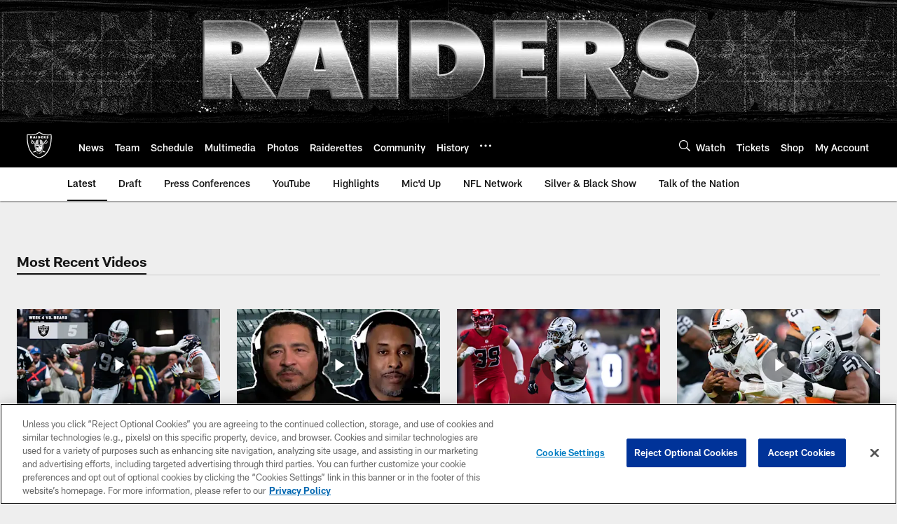

--- FILE ---
content_type: text/html
request_url: https://www.raiders.com/video/
body_size: 84831
content:


<!DOCTYPE html>
    <html lang="en-US" dir="ltr" />

<head>
    <meta charset="utf-8" />
    <meta http-equiv="X-UA-Compatible" content="IE=edge,chrome=1" />
    <meta name="viewport" content="width=device-width, initial-scale=1.0" />

  <link rel="dns-prefetch" href="//nflenterprises.tt.omtrdc.net" crossorigin>

  <link rel="preconnect" href="//securepubads.g.doubleclick.net" crossorigin>
    <link rel="preconnect" href="//cdn.onesignal.com" crossorigin>






<title>Videos Home | Las Vegas Raiders | Raiders.com</title>
<meta name="description" content="Home of the latest Las Vegas Raiders practice clips, press conferences, feature videos, and more." />
<meta name="keywords" content="" />

<meta property="og:title" content="Las Vegas Raiders | Official Team Website | Raiders.com" />
<meta property="og:description" content="" />
<meta property="og:type" />
<meta property="og:url" content="https://www.raiders.com/video/" />
<meta property="og:site_name" content="Las Vegas Raiders" />
<meta property="og:locale" content="en-US" />
<meta property="og:image" content="https://static.nfl.com/static/content/public/static/wildcat/assets/img/logos/teams/OAK.svg" />
<meta property="og:image:type" content="image/jpeg" />

<meta name="twitter:card" content="summary_large_image" />
<meta name="twitter:title" content="Las Vegas Raiders | Official Team Website | Raiders.com" />
<meta name="twitter:description" content="" />
<meta name="twitter:image:src" content="https://static.nfl.com/static/content/public/static/wildcat/assets/img/logos/teams/OAK.svg" />
<meta name="twitter:site" content="@https://www.raiders.com" />

<link rel="canonical" href="https://www.raiders.com/video/" />  <meta content="117307284966434" property="fb:pages" />
  <meta content="app-id=672521799" name="apple-itunes-app" />
  <link href="/manifest.json" rel="manifest" />
  


<link rel="icon" href="https://static.clubs.nfl.com/raiders/yxibpwddqmvffctausbm" />

<link rel="preload" href="https://www.raiders.com/compiledassets/assets/fonts/NFL/All-ProDisplayC/All-ProDisplayC-Bold.woff2" as="font" type="font/woff2" crossorigin="anonymous"><link rel="preload" href="https://www.raiders.com/compiledassets/assets/fonts/NFL/All-ProDisplayC/All-ProDisplayC-BoldItalic.woff2" as="font" type="font/woff2" crossorigin="anonymous"><link rel="preload" href="https://www.raiders.com/compiledassets/assets/fonts/NFL/All-ProSans/All-ProSans--bold.woff2" as="font" type="font/woff2" crossorigin="anonymous"><link rel="preload" href="https://www.raiders.com/compiledassets/assets/fonts/NFL/All-ProSans/All-ProSans--boldItalic.woff2" as="font" type="font/woff2" crossorigin="anonymous"><link rel="preload" href="https://www.raiders.com/compiledassets/assets/fonts/NFL/All-ProSans/All-ProSans--regular.woff2" as="font" type="font/woff2" crossorigin="anonymous"><link rel="preload" href="https://www.raiders.com/compiledassets/assets/fonts/NFL/All-ProSans/All-ProSans--regularItalic.woff2" as="font" type="font/woff2" crossorigin="anonymous"><link rel="preload" href="https://www.raiders.com/compiledassets/assets/fonts/NFL/All-ProStats/All-ProStats--bold.woff2" as="font" type="font/woff2" crossorigin="anonymous"><link rel="preload" href="https://www.raiders.com/compiledassets/assets/fonts/NFL/All-ProStats/All-ProStats--medium.woff2" as="font" type="font/woff2" crossorigin="anonymous"><link rel="preload" href="https://www.raiders.com/compiledassets/assets/fonts/NFL/All-ProStats/All-ProStats--regular.woff2" as="font" type="font/woff2" crossorigin="anonymous"><link rel="preload" href="https://www.raiders.com/compiledassets/assets/fonts/NFL/Druk/Druk--Bold.woff" as="font" type="font/woff" crossorigin="anonymous"><link rel="preload" href="https://www.raiders.com/compiledassets/assets/fonts/NFL/Druk/Druk--BoldItalic.woff" as="font" type="font/woff" crossorigin="anonymous"><link rel="preload" href="https://www.raiders.com/compiledassets/assets/fonts/NFL/Druk/Druk--SuperItalic.woff" as="font" type="font/woff" crossorigin="anonymous"><link rel="preload" href="https://www.raiders.com/compiledassets/assets/fonts/NFL/Saira/Saira--Black.woff" as="font" type="font/woff" crossorigin="anonymous"><link rel="preload" href="https://www.raiders.com/compiledassets/assets/fonts/NFL/Saira/Saira--Bold.woff" as="font" type="font/woff" crossorigin="anonymous"><link rel="preload" href="https://www.raiders.com/compiledassets/assets/fonts/NFL/Saira/Saira--ExtraBold.woff" as="font" type="font/woff" crossorigin="anonymous"><link rel="preload" href="https://www.raiders.com/compiledassets/assets/fonts/NFL/Saira/Saira--ExtraLight.woff" as="font" type="font/woff" crossorigin="anonymous"><link rel="preload" href="https://www.raiders.com/compiledassets/assets/fonts/NFL/Saira/Saira--Light.woff" as="font" type="font/woff" crossorigin="anonymous"><link rel="preload" href="https://www.raiders.com/compiledassets/assets/fonts/NFL/Saira/Saira--Medium.woff" as="font" type="font/woff" crossorigin="anonymous"><link rel="preload" href="https://www.raiders.com/compiledassets/assets/fonts/NFL/Saira/Saira--Regular.woff" as="font" type="font/woff" crossorigin="anonymous"><link rel="preload" href="https://www.raiders.com/compiledassets/assets/fonts/NFL/Saira/Saira--SemiBold.woff" as="font" type="font/woff" crossorigin="anonymous"><link rel="preload" href="https://www.raiders.com/compiledassets/assets/fonts/NFL/Saira/Saira--Thin.woff" as="font" type="font/woff" crossorigin="anonymous">

<link href="https://www.raiders.com/compiledassets/css/base.css?_t=b9d9475568644560442574d53c970df2" rel="preload" as="style" crossorigin type="text/css" /><link href="https://www.raiders.com/compiledassets/css/base.css?_t=b9d9475568644560442574d53c970df2" rel="stylesheet" type="text/css" />  <link rel="preload" as="style" href="https://www.raiders.com/compiledassets/theming/2a6468472b1e6c57713429cd9b7ddd3c" crossorigin/>
  <link rel="stylesheet" type="text/css" href="https://www.raiders.com/compiledassets/theming/2a6468472b1e6c57713429cd9b7ddd3c" />
<script>
  // Picture element HTML5 shiv
  document.createElement("picture");
  window.baseUrl = "https://www.raiders.com";
  window.fbappid = "149288019128973";
  window.marketoHostName = "";
</script>
  


  <!-- OneTrust Cookies Consent Notice start -->
  <script src="https://cdn.cookielaw.org/scripttemplates/otSDKStub.js"
          type="text/javascript" charset="UTF-8"
          data-domain-script="9c53a76c-6d96-4eaa-a1fd-c8ce4efa4fd7"></script>



<script type="text/javascript">
  function OptanonWrapper() {
    oneTrustAppendScriptHelper();
    oneTrustInsertScriptHelper();
    oneTrustDataRequire();
    setAdsRestrictDataProcessingLocalStorage();
    refreshPageAfterCookiesSettingsChange();
    showCookiesMessageForHiddenModules();
  }

  function showCookiesMessageForHiddenModules() {
    var dataOneTrustHiddenMessages = document.querySelectorAll('[data-onetrust-hidden-message]');
    if (!dataOneTrustHiddenMessages) {
      return;
    }

    ///1. For each module with hidden message div
    dataOneTrustHiddenMessages.forEach(function (element) {
      ///2. Check for the cookie categories attribute
      var cookieCategories = element.getAttribute('data-onetrust-category-hidden-message');
      if (!cookieCategories) {
        return;
      }

      ///3. Split the cookie categories string
      var splittedCategories = cookieCategories.split('-');
      ///4. If the module cookie categories are not all included in the window.OnetrustActiveGroups
      if (!splittedCategories.every(c => window.OnetrustActiveGroups.includes(c))) {
        ///Update the hidden message text based on the metadata
        element.innerHTML = 'You are unable to interact with this content due to your Cookie Consent choices, you can enable cookies in the footer by selecting Cookie Settings.';
        ///Show the message removing the hidden class
        element.classList.remove('nfl-u-visibility-hidden');
      }
    });
  }

  function oneTrustInsertScriptHelper() {
    /// Docs: https://my.onetrust.com/s/article/UUID-518074a1-a6da-81c3-be52-bae7685d9c94#UUID-518074a1-a6da-81c3-be52-bae7685d9c94_N1690409864050
    var scriptsToInsert = document.querySelectorAll('[data-onetrust-insert-script]');
    if (!scriptsToInsert) {
      return;
    }

    scriptsToInsert.forEach(function (element) {
      var isAsync = element.hasAttribute('async');
      var srcValue = element.getAttribute('data-src');
      var cookieCategory = element.getAttribute('data-onetrust-category');

      window.OneTrust.InsertScript(srcValue, 'head', null, null, cookieCategory, isAsync);
    });
  }

  function oneTrustAppendScriptHelper() {
    ///Custom logic (i.e.: for Microsoft Dynamics v1)
    var scriptsToAppend = document.querySelectorAll('[data-onetrust-append-script-custom]');
    if (!scriptsToAppend) {
      return;
    }

    scriptsToAppend.forEach(function (element) {
      var cookieCategory = element.getAttribute('data-onetrust-category');
      if (window.OnetrustActiveGroups.indexOf(cookieCategory) === -1) {
        return;
      }

      var source = element.getAttribute('data-src');
      if (source) {
        //We need to add a new DOM node containing 'src' to fire the MutationObserver and load the script
        var clonedNode = element.cloneNode(true);
        clonedNode.setAttribute('src', source);
        clonedNode.removeAttribute('data-onetrust-append-script-custom');
        clonedNode.removeAttribute('data-src');
        element.replaceWith(clonedNode);
        return;
      }

      var type = element.getAttribute('type');
      if (type && type == 'text/plain') {
        //We need to add a timeout to be sure that this script is loaded after the first one
        var timeOutScript;
        clearTimeout(timeOutScript);

        timeOutScript = setTimeout(function () {
          //We need to add a new DOM node containing 'src' to fire the MutationObserver and load the script
          var clonedNode = element.cloneNode(true);
          clonedNode.setAttribute('type', "text/javascript");
          clonedNode.removeAttribute('data-onetrust-append-script-custom');
          element.replaceWith(clonedNode);
        }, 2000);
      }
    });
  }

  function oneTrustDataRequire() {
    /// Custom method for the 'data-require' modules
    var dataOneTrustRequireItems = document.querySelectorAll('[data-onetrust-require]');
    if (!dataOneTrustRequireItems) {
      return;
    }

    dataOneTrustRequireItems.forEach(function (element) {
      var cookieCategory = element.getAttribute('data-onetrust-category');
      if (window.OnetrustActiveGroups.indexOf(cookieCategory) === -1) {
        return;
      }

      var dataRequire = element.getAttribute('data-onetrust-require');

      //We need to add a new DOM node containing 'data-require' to fire the MutationObserver in the requireModule.js and load the data-require script
      var clonedNode = element.cloneNode(true);
      clonedNode.setAttribute('data-require', dataRequire);
      clonedNode.removeAttribute('data-onetrust-require');
      element.replaceWith(clonedNode);
    });
  }

  function setAdsRestrictDataProcessingLocalStorage() {
    if (window.OnetrustActiveGroups.indexOf('C0004') > 0) {
      localStorage.setItem('user.restrictDataProcessing', 0);
    }
    else {
      localStorage.setItem('user.restrictDataProcessing', 1);
    }
  }

  function getCookie(name) {
    /// function to pull cookie value
    var value = "; " + document.cookie;
    var parts = value.split("; " + name + "=");
    if (parts.length == 2) return parts.pop().split(";").shift();
  }

  function refreshPageAfterCookiesSettingsChange() {
    /// Docs: https://my.onetrust.com/s/article/UUID-534defd9-7ec8-fc0e-78bf-8dce8c6c5593?language=en_US
    var OABCcookieName = "OptanonAlertBoxClosed";
    var bannerAcceptBtn = document.getElementById("onetrust-accept-btn-handler");
    var pcAllowAllBtn = document.getElementById("accept-recommended-btn-handler");
    var pcRejectAllBtn = document.getElementById("onetrust-reject-all-handler");
    var pcSaveBtn = document.getElementsByClassName("save-preference-btn-handler onetrust-close-btn-handler")[0];
    var pcRefuseAllBtn = document.getElementsByClassName("ot-pc-refuse-all-handler")[0];
    var OABCcookie = getCookie(OABCcookieName);

    // IF logic needed here because ot-banner-sdk DIV is not injected on page loads if banner is not exposed
    if (!OABCcookie && bannerAcceptBtn) {
      bannerAcceptBtn.addEventListener('click', function () {
        window.console.log("Allowed all via Banner");
        window.location.reload();
      });
    }
    if (pcAllowAllBtn) {
      pcAllowAllBtn.addEventListener('click', function () {
          window.console.log("Allowed all via Preference Center");
          window.location.reload();
      });
    }
    if (pcRejectAllBtn) {
      pcRejectAllBtn.addEventListener('click', function () {
        window.console.log("Rejected all via Preference Center");
        window.location.reload();
      });
    }
    if (pcSaveBtn) {
      pcSaveBtn.addEventListener('click', function () {
          setTimeout(() => {
              window.console.log("Set custom settings via Preference Center");
              window.location.reload();
          }, 1000) //quick timeout so that the consent receipt can be sent and the cookie can be updated
      });
    }
    if (pcRefuseAllBtn) {
      pcRefuseAllBtn.addEventListener('click', function () {
        window.console.log("Rejected all via Preference Center");
        window.location.reload();
      });
    }
  }
</script>  <!-- OneTrust Cookies Consent Notice end -->
  <!-- IAB CCPA script start -->
  <!-- IAB CCPA script end -->

  <script type="text/javascript">
    window.googletag = window.googletag || {};
    window.googletag.cmd = window.googletag.cmd || [];
    window.googletag.secureSignalProviders = window.googletag.secureSignalProviders || [];
  </script>
  <script async defer src="https://securepubads.g.doubleclick.net/tag/js/gpt.js"></script>
  <script type="text/javascript" src="https://imasdk.googleapis.com/js/sdkloader/gpt_proxy.js"></script>
  


<script type="text/javascript">
  window.gptconfig = {};
  var googletag = googletag || {};
  googletag.cmd = googletag.cmd || [];
  googletag.secureSignalProviders = googletag.secureSignalProviders || [];
  window.gptSlots = [];
  var advPageInfo = {"Sections":["video"],"AdUnitName":"video","IsCustom":false};
  var adUnitName = advPageInfo.AdUnitName;
  var leagueAdvId = '/4595/nfl.clubsites/lv';
  var clubAdvId = '/4595/team.lv/';
  var testParameter = '';
window.adUnit = clubAdvId + adUnitName;
  var screenWidth = window.innerWidth;
  var companionSize = [[0, 0]];
  if (screenWidth > 1024) {
    companionSize = [[970, 90], [728, 90]];
  }
  else if (screenWidth > 760 && screenWidth <= 1024) {
    companionSize = [[728, 90]];
  } 
  else if (screenWidth > 100 && screenWidth <= 760) {

    companionSize = [[320, 50]]
  } 

  googletag.cmd.push(function() {
    gptconfig.responsiveMappings = {};
    gptconfig.responsiveMappings['leaderboard'] = googletag.sizeMapping().addSize([1024, 1],
      [
        [728, 90],
        [970, 250],
        [970, 90]
      ]).addSize([100, 1],
      [
        [300, 250],
        [320, 50]
      ]).addSize([0, 0], []).build();
    gptconfig.responsiveMappings['leaderboardleague'] = googletag.sizeMapping().addSize([1024, 1],
      [
        [728, 90]
      ]).addSize([100, 1],
      [
        [320, 50]
      ]).addSize([0, 0], []).build();
    gptconfig.responsiveMappings['mrec'] = googletag.sizeMapping().addSize([100, 1],
      [
        [300, 250]
      ]).addSize([0, 0], []).build();
    gptconfig.responsiveMappings['mrec-photogallery'] = googletag.sizeMapping().addSize([1024, 1],
      [
        [300, 600],
        [300, 250]
      ]).addSize([100, 1],
      [
        [300, 250]
      ]).addSize([0, 0], []).build();
    gptconfig.responsiveMappings['mrec-photogallery-list'] = googletag.sizeMapping().addSize([1024, 1],
      [
        [728, 90],
        [970, 250],
        [970, 90]
      ]).addSize([100, 1],
      [
        [300, 250],
        [320, 50]
      ]).addSize([0, 0], []).build();
    gptconfig.responsiveMappings['package-c'] = googletag.sizeMapping().addSize([1024, 1],
      [
        [300, 600]
      ]).addSize([100, 1],
      [
        [300, 250]
      ]).addSize([0, 0], []).build();
    gptconfig.responsiveMappings['package-b'] = googletag.sizeMapping().addSize([1024, 1],
      [
        [160, 600]
      ]).addSize([100, 1],
      [
        [300, 250]
      ]).addSize([0, 0], []).build();
    gptconfig.responsiveMappings['presented-by'] = googletag.sizeMapping().addSize([1024, 1],
      [
        [100, 30]
      ]).addSize([100, 1],
      [
        [100, 30],
        [30, 30]
      ]).addSize([0, 0], []).build();
    gptconfig.responsiveMappings['club-premium'] = googletag.sizeMapping().addSize([1024, 1],
      [
        [728, 90],
        [970, 90],
        [970, 250]
      ]).addSize([760, 1],
      [
        [728, 90],
        [320, 50]
      ]).addSize([100, 1],
      [
        [320, 50],
        [300, 100]
      ]).addSize([0, 0], []).build();
    gptconfig.responsiveMappings['companion'] = googletag.sizeMapping().addSize([1024, 1],
      [
        [728, 90],
        [970, 90]
      ]).addSize([760, 1], [
        [728, 90]
      ]).addSize([100, 1],
      [
        [320, 50]
      ]).addSize([0, 0], []).build();
    gptconfig.responsiveMappings['interstitials'] = googletag.sizeMapping().addSize([1024, 1],
      [
        [1, 4]
      ]).addSize([760, 1],
      [
        [3, 4]
      ]).addSize([100, 1],
      [
        [3, 4]
      ]).addSize([0, 0], []).build();
    gptconfig.responsiveMappings['728x90-320x50-only'] = googletag.sizeMapping().addSize([1024, 1],
      [
        [320, 50],
        [728, 90]
      ]).addSize([100, 1],
      [
        [320, 50]
      ]).addSize([0, 0], []).build();
    gptconfig.responsiveMappings['300x250-only'] = googletag.sizeMapping().addSize([100, 1],
      [
        [300, 250]
      ]).addSize([0, 0], []).build();
    gptconfig.responsiveMappings['728x90-320x50-300x250'] = googletag.sizeMapping().addSize([1024, 1],
      [
        [300, 250],
        [320, 50],
        [728, 90],
      ]).addSize([100, 1],
      [
        [300, 250],
        [320, 50]
        ]).addSize([0, 0], []).build();

    gptconfig.responsiveMappings["draft-strip"] = googletag.sizeMapping()
      .addSize([0, 0], [
        [220, 32]
    ]).build();

    gptconfig.adSizes = [
      [728, 90],
      [970, 250],
      [970, 90],
      [300, 250],
      [320, 50],
      [300, 600],
      [160, 600],
      [300, 60],
      [300, 100],
      [1, 4],
      [3, 4]
    ];

    gptconfig.companionSize = companionSize;
  });
</script>

  
  


  
  <script>
    if ('serviceWorker' in navigator) {
      window.addEventListener('load', function () {
        navigator.serviceWorker.getRegistrations().then(function (registeredSevices) {
          for (var i = 0; i < registeredSevices.length; i++) {
            var sW = registeredSevices[i];
            var scriptUrl = sW && sW.active && sW.active.scriptURL;

            if (scriptUrl && scriptUrl.indexOf("OneSignal") !== -1) {
              continue;
            }

            sW.unregister().then(function (unregistered) {
              console.debug('ServiceWorker unregistration: ', unregistered);
            });            
          }

          navigator.serviceWorker.register('/push/onesignal/OneSignalSDKWorker.js', {scope: '/push/onesignal/'});
          navigator.serviceWorker.register('/push/onesignal/OneSignalSDKUpdaterWorker.js', {scope: '/push/onesignal/'});
        });
      });
    }
  </script>

  <script type="text/javascript">
    window._taboola = window._taboola || [];

    function filterByDmaCode(games, dmaCode) {
      return games.filter(function (game) {
        return Array.isArray(game.DmaCodes) && game.DmaCodes.includes(dmaCode);
      });
    }

    const rawToken = localStorage.getItem('nfl.refreshableToken.v3') || "";
    const parsed = JSON.parse(rawToken);
    let dmaCode = parsed?.rawData?.dmaCode || '-1';

    var nationalGameAvailability = 'no game';
    var localGameAvailability = 'no game';

    if (dmaCode && dmaCode !== '-1') {
      var nationalGames = [{"Description":"The top-seeded Seahawks host the rival 49ers in a high-stakes NFC Divisional Playoff clash.","Title":"San Francisco 49ers at Seattle Seahawks","StartTime":"2026-01-18T01:15:00.000Z","EndTime":"2026-01-18T04:20:00.000Z","GameTerritory":"NATIONAL","GameId":"5b3fe531-f037-11f0-9442-5911216651e2","Week":"2","DmaCodes":["641","642","628","745","881","800","632","802","634","819","868","810","623","804","725","679","751","771","495","764","737","755","692","603","767","765","773","670","709","722","821","636","687","637","766","756","744","661","740","828","734","627","651","747","855","682","693","801","759","866","789","613","612","813","757","638","650","671","633","624","652","820","676","604","619","618","790","811","678","753","600","770","760","825","635","743","762","605","803","609","807","862","626","643","724","839","625","754","657","611","749","758","752","662","631","647","546","524","552","686","512","583","736","576","630","584","673","564","698","616","718","606","541","529","531","649","523","509","602","548","561","540","571","537","570","520","525","516","573","506","526","711","717","543","518","716","503","640","596","567","710","502","617","505","639","510","517","542","702","558","553","658","669","521","644","549","501","534","592","577","597","582","500","508","656","566","610","560","556","648","588","550","490","513","569","528","551","555","535","519","507","581","533","557","554","511","575","539","530","504","538","547","514","544","598","559","622","491","574","527","515","563","522","532","746","565","545","536","675","705","691","659"],"NflSeason":"2025"},{"Description":"Ronda divisional de la Conferencia NFC de los playoffs 2025-2026. Desde el Lumen Field, en Seattle.","Title":"Fútbol Americano NFL","StartTime":"2026-01-18T01:15:00.000Z","EndTime":"2026-01-18T04:20:00.000Z","GameTerritory":"NATIONAL","GameId":"5b3fe531-f037-11f0-9442-5911216651e2","Week":"2","DmaCodes":["490","491","493","495","500","501","502","503","504","505","506","507","508","509","510","511","512","513","514","515","516","517","518","519","520","521","522","523","524","525","526","527","528","529","530","531","532","533","534","535","536","537","538","539","540","541","542","543","544","545","546","547","548","549","550","551","552","553","554","555","556","557","558","559","560","561","563","564","565","566","567","569","570","571","573","574","575","576","577","581","582","583","584","588","592","596","597","598","600","602","603","604","605","606","609","610","611","612","613","616","617","618","619","622","623","624","625","626","627","628","630","631","632","633","634","635","636","637","638","639","640","641","642","643","644","647","648","649","650","651","652","656","657","658","659","661","662","669","670","671","673","675","676","678","679","682","686","687","691","692","693","698","702","705","709","710","711","716","717","718","722","724","725","734","736","737","740","743","744","745","746","747","749","751","752","753","754","755","756","757","758","759","760","762","764","765","766","767","770","771","773","789","790","798","800","801","802","803","804","807","810","811","813","819","820","821","825","828","839","855","862","866","868","881"],"NflSeason":"2025"},{"Description":"The top-seeded Seahawks host the rival 49ers in a high-stakes NFC Divisional Playoff clash.","Title":"San Francisco 49ers at Seattle Seahawks","StartTime":"2026-01-18T01:15:00.000Z","EndTime":"2026-01-18T04:20:00.000Z","GameTerritory":"NATIONAL","GameId":"5b3fe531-f037-11f0-9442-5911216651e2","Week":"2","DmaCodes":["000"],"NflSeason":"2025"},{"Description":"The top-seeded Seahawks host the rival 49ers in a high-stakes NFC Divisional Playoff clash.","Title":"San Francisco 49ers at Seattle Seahawks","StartTime":"2026-01-18T01:15:00.000Z","EndTime":"2026-01-18T04:20:00.000Z","GameTerritory":"NATIONAL","GameId":"5b3fe531-f037-11f0-9442-5911216651e2","Week":"2","DmaCodes":["000"],"NflSeason":"2025"},{"Description":"The top-seeded Seahawks host the rival 49ers in a high-stakes NFC Divisional Playoff clash.","Title":"San Francisco 49ers at Seattle Seahawks","StartTime":"2026-01-18T01:15:00.000Z","EndTime":"2026-01-18T04:20:00.000Z","GameTerritory":"NATIONAL","GameId":"5b3fe531-f037-11f0-9442-5911216651e2","Week":"2","DmaCodes":["000"],"NflSeason":"2025"},{"Description":"The top-seeded Seahawks host the rival 49ers in a high-stakes NFC Divisional Playoff clash.","Title":"San Francisco 49ers at Seattle Seahawks","StartTime":"2026-01-18T01:15:00.000Z","EndTime":"2026-01-18T04:20:00.000Z","GameTerritory":"NATIONAL","GameId":"5b3fe531-f037-11f0-9442-5911216651e2","Week":"2","DmaCodes":["000"],"NflSeason":"2025"},{"Description":"New England hosts the fifth-seeded Texans. C.J. Stroud faces a top-tier Pats defense.","Title":"Houston Texans at New England Patriots","StartTime":"2026-01-18T19:00:00.000Z","EndTime":"2026-01-18T23:25:00.000Z","GameTerritory":"NATIONAL","GameId":"dbcb3890-f037-11f0-9442-5911216651e2","Week":"2","DmaCodes":["000"],"NflSeason":"2025"},{"Description":"New England hosts the fifth-seeded Texans. C.J. Stroud faces a top-tier Pats defense.","Title":"Houston Texans at New England Patriots","StartTime":"2026-01-18T19:45:00.000Z","EndTime":"2026-01-18T23:25:00.000Z","GameTerritory":"NATIONAL","GameId":"dbcb3890-f037-11f0-9442-5911216651e2","Week":"2","DmaCodes":["000"],"NflSeason":"2025"},{"Description":"New England hosts the fifth-seeded Texans. C.J. Stroud faces a top-tier Pats defense.","Title":"Houston Texans at New England Patriots","StartTime":"2026-01-18T20:00:00.000Z","EndTime":"2026-01-18T23:25:00.000Z","GameTerritory":"NATIONAL","GameId":"dbcb3890-f037-11f0-9442-5911216651e2","Week":"2","DmaCodes":["490","491","493","495","500","501","502","503","504","505","506","507","508","509","510","511","512","513","514","515","516","517","518","519","520","521","522","523","524","525","526","527","528","529","530","531","532","533","534","535","536","537","538","539","540","541","542","543","544","545","546","547","548","549","550","551","552","553","554","555","556","557","558","559","560","561","563","564","565","566","567","569","570","571","573","574","575","576","577","581","582","583","584","588","592","596","597","598","600","602","603","604","605","606","609","610","611","612","613","616","617","618","619","622","623","624","625","626","627","628","630","631","632","633","634","635","636","637","638","639","640","641","642","643","644","647","648","649","650","651","652","656","657","658","659","661","662","669","670","671","673","675","676","678","679","682","686","687","691","692","693","698","702","705","709","710","711","716","717","718","722","724","725","734","736","737","740","743","744","745","746","747","749","751","752","753","754","755","756","757","758","759","760","762","764","765","766","767","770","771","773","789","790","798","800","801","802","803","804","807","810","811","813","819","820","821","825","828","839","855","862","866","868","881"],"NflSeason":"2025"},{"Description":"Houston Texans at New England Patriots","Title":"MNF Playbook with Next Gen Stats","StartTime":"2026-01-18T20:00:00.000Z","EndTime":"2026-01-18T23:25:00.000Z","GameTerritory":"NATIONAL","GameId":"dbcb3890-f037-11f0-9442-5911216651e2","Week":"2","DmaCodes":["490","491","493","495","500","501","502","503","504","505","506","507","508","509","510","511","512","513","514","515","516","517","518","519","520","521","522","523","524","525","526","527","528","529","530","531","532","533","534","535","536","537","538","539","540","541","542","543","544","545","546","547","548","549","550","551","552","553","554","555","556","557","558","559","560","561","563","564","565","566","567","569","570","571","573","574","575","576","577","581","582","583","584","588","592","596","597","598","600","602","603","604","605","606","609","610","611","612","613","616","617","618","619","622","623","624","625","626","627","628","630","631","632","633","634","635","636","637","638","639","640","641","642","643","644","647","648","649","650","651","652","656","657","658","659","661","662","669","670","671","673","675","676","678","679","682","686","687","691","692","693","698","702","705","709","710","711","716","717","718","722","724","725","734","736","737","740","743","744","745","746","747","749","751","752","753","754","755","756","757","758","759","760","762","764","765","766","767","770","771","773","789","790","798","800","801","802","803","804","807","810","811","813","819","820","821","825","828","839","855","862","866","868","881"],"NflSeason":"2025"},{"Description":"Acción de la Ronda Divisional de la AFC 2026. Desde el Gillette Stadium, en Massachusetts.","Title":"Fútbol Americano NFL","StartTime":"2026-01-18T20:00:00.000Z","EndTime":"2026-01-18T23:25:00.000Z","GameTerritory":"NATIONAL","GameId":"dbcb3890-f037-11f0-9442-5911216651e2","Week":"2","DmaCodes":["490","491","493","495","500","501","502","503","504","505","506","507","508","509","510","511","512","513","514","515","516","517","518","519","520","521","522","523","524","525","526","527","528","529","530","531","532","533","534","535","536","537","538","539","540","541","542","543","544","545","546","547","548","549","550","551","552","553","554","555","556","557","558","559","560","561","563","564","565","566","567","569","570","571","573","574","575","576","577","581","582","583","584","588","592","596","597","598","600","602","603","604","605","606","609","610","611","612","613","616","617","618","619","622","623","624","625","626","627","628","630","631","632","633","634","635","636","637","638","639","640","641","642","643","644","647","648","649","650","651","652","656","657","658","659","661","662","669","670","671","673","675","676","678","679","682","686","687","691","692","693","698","702","705","709","710","711","716","717","718","722","724","725","734","736","737","740","743","744","745","746","747","749","751","752","753","754","755","756","757","758","759","760","762","764","765","766","767","770","771","773","789","790","798","800","801","802","803","804","807","810","811","813","819","820","821","825","828","839","855","862","866","868","881"],"NflSeason":"2025"},{"Description":"New England hosts the fifth-seeded Texans. C.J. Stroud faces a top-tier Pats defense.","Title":"Houston Texans at New England Patriots","StartTime":"2026-01-18T20:00:00.000Z","EndTime":"2026-01-18T23:25:00.000Z","GameTerritory":"NATIONAL","GameId":"dbcb3890-f037-11f0-9442-5911216651e2","Week":"2","DmaCodes":["000"],"NflSeason":"2025"},{"Description":"New England hosts the fifth-seeded Texans. C.J. Stroud faces a top-tier Pats defense.","Title":"Houston Texans at New England Patriots","StartTime":"2026-01-18T20:00:00.000Z","EndTime":"2026-01-18T23:25:00.000Z","GameTerritory":"NATIONAL","GameId":"dbcb3890-f037-11f0-9442-5911216651e2","Week":"2","DmaCodes":["000"],"NflSeason":"2025"},{"Description":"New England hosts the fifth-seeded Texans. C.J. Stroud faces a top-tier Pats defense.","Title":"Houston Texans at New England Patriots","StartTime":"2026-01-18T20:00:00.000Z","EndTime":"2026-01-18T23:25:00.000Z","GameTerritory":"NATIONAL","GameId":"dbcb3890-f037-11f0-9442-5911216651e2","Week":"2","DmaCodes":["000"],"NflSeason":"2025"},{"Description":"The No. 5 Rams (12-5) visit the No. 2 Bears (11-6) in a NFC Divisional Round matchup in Chicago.","Title":"Los Angeles Rams at Chicago Bears","StartTime":"2026-01-18T23:15:00.000Z","EndTime":"2026-01-19T03:08:00.000Z","GameTerritory":"NATIONAL","GameId":"adedf70c-f037-11f0-9442-5911216651e2","Week":"2","DmaCodes":["000"],"NflSeason":"2025"},{"Description":"The No. 5 Rams (12-5) visit the No. 2 Bears (11-6) in a NFC Divisional Round matchup in Chicago.","Title":"Los Angeles Rams at Chicago Bears","StartTime":"2026-01-18T23:15:00.000Z","EndTime":"2026-01-19T03:08:00.000Z","GameTerritory":"NATIONAL","GameId":"adedf70c-f037-11f0-9442-5911216651e2","Week":"2","DmaCodes":["000"],"NflSeason":"2025"},{"Description":"The No. 5 Rams (12-5) visit the No. 2 Bears (11-6) in a NFC Divisional Round matchup in Chicago.","Title":"Los Angeles Rams at Chicago Bears","StartTime":"2026-01-18T23:30:00.000Z","EndTime":"2026-01-19T03:08:00.000Z","GameTerritory":"NATIONAL","GameId":"adedf70c-f037-11f0-9442-5911216651e2","Week":"2","DmaCodes":["734","644","634","613","693","747","676","651","625","862","767","725","762","709","627","650","687","800","749","820","759","744","881","802","819","692","671","773","642","804","737","626","801","803","764","810","740","638","825","807","868","670","752","790","813","604","643","753","618","758","662","600","811","661","828","855","609","866","616","770","722","603","605","839","678","612","657","755","624","765","611","743","757","628","745","766","821","495","756","751","636","724","789","493","633","682","637","635","623","798","771","631","619","754","760","691","520","525","648","529","544","512","571","502","557","583","598","577","506","504","519","535","517","500","531","710","505","622","542","702","550","675","534","565","513","649","539","536","566","658","711","717","514","538","596","679","516","551","546","545","574","521","705","656","490","526","510","718","537","541","558","522","553","515","602","570","640","503","669","501","647","639","592","588","736","547","532","641","563","652","582","540","686","632","509","548","523","508","560","511","575","576","610","606","507","564","698","573","659","555","569","597","527","561","617","554","673","528","530","581","491","584","533","716","549","630","559","556","543","552","524","518","746","567"],"NflSeason":"2025"},{"Description":"Ronda divisional de la Conferencia NFC de los playoffs 2025-26. Desde el Soldier Field, en Chicago.","Title":"Fútbol Americano NFL","StartTime":"2026-01-18T23:30:00.000Z","EndTime":"2026-01-19T03:08:00.000Z","GameTerritory":"NATIONAL","GameId":"adedf70c-f037-11f0-9442-5911216651e2","Week":"2","DmaCodes":["490","491","493","495","500","501","502","503","504","505","506","507","508","509","510","511","512","513","514","515","516","517","518","519","520","521","522","523","524","525","526","527","528","529","530","531","532","533","534","535","536","537","538","539","540","541","542","543","544","545","546","547","548","549","550","551","552","553","554","555","556","557","558","559","560","561","563","564","565","566","567","569","570","571","573","574","575","576","577","581","582","583","584","588","592","596","597","598","600","602","603","604","605","606","609","610","611","612","613","616","617","618","619","622","623","624","625","626","627","628","630","631","632","633","634","635","636","637","638","639","640","641","642","643","644","647","648","649","650","651","652","656","657","658","659","661","662","669","670","671","673","675","676","678","679","682","686","687","691","692","693","698","702","705","709","710","711","716","717","718","722","724","725","734","736","737","740","743","744","745","746","747","749","751","752","753","754","755","756","757","758","759","760","762","764","765","766","767","770","771","773","789","790","798","800","801","802","803","804","807","810","811","813","819","820","821","825","828","839","855","862","866","868","881"],"NflSeason":"2025"},{"Description":"The No. 5 Rams (12-5) visit the No. 2 Bears (11-6) in a NFC Divisional Round matchup in Chicago.","Title":"Los Angeles Rams at Chicago Bears","StartTime":"2026-01-18T23:30:00.000Z","EndTime":"2026-01-19T03:08:00.000Z","GameTerritory":"NATIONAL","GameId":"adedf70c-f037-11f0-9442-5911216651e2","Week":"2","DmaCodes":["000"],"NflSeason":"2025"},{"Description":"The No. 5 Rams (12-5) visit the No. 2 Bears (11-6) in a NFC Divisional Round matchup in Chicago.","Title":"Los Angeles Rams at Chicago Bears","StartTime":"2026-01-18T23:30:00.000Z","EndTime":"2026-01-19T03:08:00.000Z","GameTerritory":"NATIONAL","GameId":"adedf70c-f037-11f0-9442-5911216651e2","Week":"2","DmaCodes":["000"],"NflSeason":"2025"},{"Description":"The No. 5 Rams (12-5) visit the No. 2 Bears (11-6) in a NFC Divisional Round matchup in Chicago.","Title":"Los Angeles Rams at Chicago Bears","StartTime":"2026-01-18T23:30:00.000Z","EndTime":"2026-01-19T03:08:00.000Z","GameTerritory":"NATIONAL","GameId":"adedf70c-f037-11f0-9442-5911216651e2","Week":"2","DmaCodes":["000"],"NflSeason":"2025"},{"Description":"The No. 5 Rams (12-5) visit the No. 2 Bears (11-6) in a NFC Divisional Round matchup in Chicago.","Title":"Los Angeles Rams at Chicago Bears","StartTime":"2026-01-18T23:30:00.000Z","EndTime":"2026-01-19T03:08:00.000Z","GameTerritory":"NATIONAL","GameId":"adedf70c-f037-11f0-9442-5911216651e2","Week":"2","DmaCodes":["000"],"NflSeason":"2025"}];
      var regionalGames = [];

      var filteredNational = dmaCode ? filterByDmaCode(nationalGames, dmaCode) : [];
      var filteredRegional = dmaCode ? filterByDmaCode(regionalGames, dmaCode) : [];

      if (filteredNational.length > 0) {
        var nationalIds = [];
        for (var i = 0; i < filteredNational.length; i++) {
          nationalIds.push(filteredNational[i].GameId);
        }
        nationalGameAvailability = nationalIds.join(',');
      }

      if (filteredRegional.length > 0) {
        var regionalIds = [];
        for (var j = 0; j < filteredRegional.length; j++) {
          regionalIds.push(filteredRegional[j].GameId);
        }
        localGameAvailability = regionalIds.join(',');
      }
    }

    var trackingPageInfo = {"SiteSection":"video","SiteSubsection":"video","PageDetail":"landing","PageDetailSuffix":""};
    var utag_data = {
      page_type: 'landing',
      siteName: 'raiders',
      teamAbbr: 'lv',
      optimizedFor: 'desktop',
      responsiveState: window.innerWidth < 1024 ? 'mobile' : 'desktop',
      siteLanguage: 'EN',
      partner: 'Deltatre',
      siteSection: trackingPageInfo.SiteSection,
      siteSubsection: trackingPageInfo.SiteSubsection,
      pageDetail: trackingPageInfo.PageDetail,
      pageState: 'no cp',
      adBlock: 'false',
      adPlacement: 'na',
      buildNumber: '2.0.0.0',
      nationalGameAvailability: nationalGameAvailability,
      localGameAvailability: localGameAvailability
    };
    var identityProvider = localStorage.getItem('identityProvider');
    if (identityProvider && identityProvider.length) {
      utag_data['identityProvider'] = JSON.parse(identityProvider);
    }
    window.fireVirtualPageEvent = '';
  </script>

    <script data-onetrust-insert-script data-src=https://cdn.onesignal.com/sdks/OneSignalSDK.js data-onetrust-category=C0004 async></script>
    <script type="text/plain"
      class="optanon-category-C0004">
          var OneSignal = window.OneSignal || [];

      OneSignal.SERVICE_WORKER_PATH = '/push/onesignal/OneSignalSDKWorker.js';
      OneSignal.SERVICE_WORKER_UPDATER_PATH = '/push/onesignal/OneSignalSDKUpdaterWorker.js';
      OneSignal.SERVICE_WORKER_PARAM = { scope: '/push/onesignal/' };

          OneSignal.push(function () {
            OneSignal.init({
              appId: "efc5c00c-006e-4567-80ce-f2ab3b9ccdd9",
            });
          });

          // Set how many page visits till show prompt again
          var numVisitsTrigger = 20;

          if (typeof localStorage !== "undefined") {
            var visitNumber = parseInt(localStorage.getItem("visitNumber"), 10);
            if (!isNaN(visitNumber)) {
              visitNumber += 1;
            } else {
              visitNumber = 0;
            }
            localStorage.setItem("visitNumber", visitNumber);
            // If visitNumber is a multiple of numVisitsTrigger
            if ((visitNumber % numVisitsTrigger) === 0) {
              OneSignal.push(function () {
                OneSignal.getTags(function (tags) {
                  var tagsValues = Object.values(tags);
                  // If at least one category tag has been selected (it means that the user has subscribed)
                  if (tagsValues.filter(x => x === '1').length > 0) {
                    OneSignal.showCategorySlidedown();
                  }
                })
              });
            }
          }
      </script>

  <script type="text/javascript">
    window.environment = "clubs";
  </script>

  <script type="text/javascript">
    var adBlockEnabled = false;
    try {
      var testAd = document.createElement('div');
      testAd.innerHTML = '&nbsp;';
      testAd.className = 'adsbox';
      document.body.appendChild(testAd);
      if (testAd.offsetHeight === 0) {
        adBlockEnabled = true;
      }
      testAd.remove();
    }
    catch (e) { }
    if (utag_data) {
      utag_data.adBlock = '' + adBlockEnabled;
    }
  </script>
  <script type="text/javascript">
    utag_data.pageDetail = trackingPageInfo.PageDetailSuffix ? (utag_data.pageDetail + ':' + trackingPageInfo.PageDetailSuffix) : utag_data.pageDetail;
    var utag_data = window.utag_data || {};
    var utagParts = [utag_data.siteName, utag_data.siteSection, utag_data.siteSubsection, utag_data.pageDetail];
    var pageName = [];
    for (var i = 0; i < utagParts.length; i++) {
      var part = utagParts[i];
      if (part != undefined) {
        pageName.push(part);
      }
    }
    utag_data.pageName = pageName.join(':');
  </script>
  <script type="text/javascript">
    if (localStorage.getItem('user.countryCode') === null) {
      localStorage.setItem('user.countryCode', 'US');
    }
    //Enrich utag_data with countryCode value (used by the tag manager for GDPR compliance)
    utag_data.countryCode = localStorage.getItem('user.countryCode').toLowerCase();
  </script>

    <script>
      window.gigyaUrl = 'https://www.nfl.com/gigya-assets/js/gigya.js?apikey=4_VRvd-sXOJFZ63B8qenwvcw';
      window.gigyaApiKey = '4_VRvd-sXOJFZ63B8qenwvcw';
    </script>
    <script src=https://www.nfl.com/gigya-assets/js/gigya.js?apikey=4_VRvd-sXOJFZ63B8qenwvcw></script>


<script type="text/javascript">
  /* Returns query string parameter from url */
  function getQueryString(key) {
    if (!key || !key.trim().length) {
      return '';
    }
    var reg = new RegExp('[?&]' + key + '=([^&#]*)', 'i');
    var queryString = reg.exec(window.location.search);

    return queryString ? queryString[1] : '';
  }
  
  /* Verifies if the feature flag is set in the url & saves it to session storage */
  function hasFlag(flag) {
    const key = flag + '_exists';

    var result = window.location.search.toLowerCase().includes(flag.toLowerCase());
    const sessionResult = sessionStorage.getItem(key);

    if (result) {
      sessionStorage.setItem(key, [result]);

    }
    else if (sessionResult) {
      result = !!sessionResult;
    }

    return result;
  }

  /* Gets the value of a feature flag, also verifies if the
  feature flag is set in the url & saves it to session storage */
  function getFlag(flag) {
    const key = flag + '_value';

    var result = getQueryString(flag);
    const sessionResult = sessionStorage.getItem(key);

    if (result) {
      sessionStorage.setItem(key, [result]);
    }
    else if (sessionResult) {
      result = sessionResult;
    }

    return result;
  }

  window.nflLibHostName = "p.nfltags.com";

  if (hasFlag('nflHash')) {
    window.nflLibPath = '/nfl/releases/' + getFlag('nflHash');
  }
  else if (hasFlag('prHash')) {
    window.nflLibPath = '/nfl/pullrequests/' + getFlag('prHash');
  }
  else {
    window.nflLibPath = '/nfl/live';
  }
</script>

</head>
<body class=" nfl-is-club-site" data-mode="" style=" ">
  <a class="d3-u-block-bypass d3-u-block-bypass--with-size" href="#main-content" tabindex="0">
    <span>Skip to main content</span>
  </a>
    <!-- Interstitial OOP SLOT  -->
    <div id="oop" style="text-align: center;"></div>
    <!-- Background-Skin SLOT -->
    <div id="background_skin" style="text-align: center;"></div>
  






<div class="d3-l-wrap">










<div class="d3-o-header__branded-header ">
    <a href="/"
     data-link_siteName
     data-link_module="Branded Header"
     data-link_type="_header"
     data-link_url="/"
     data-link_name="">
      
    <picture is-lazy="/t_lazy">
      <!--[if IE 9]><video style="display: none;"><![endif]-->
      <source data-srcset="https://static.clubs.nfl.com/f_auto/raiders/nmcgkoszsm31jkxnoskq.jpg"
              media="(min-width: 1024px)">
      <source data-srcset="https://static.clubs.nfl.com/f_auto/raiders/q1buxdbyteazvrozs6z9.jpg"
              media="(min-width: 320px)">
      <!--[if IE 9]></video><![endif]-->
      <img data-src="https://static.clubs.nfl.com/f_auto/raiders/nmcgkoszsm31jkxnoskq.jpg"
           src="[data-uri]"
           class="img-responsive"
            />
    </picture>
    
    </a>
  <div class="d3-o-header__branded-header__sponsor">
    <script type="text/javascript">
            var googletag = window.googletag || {};
            googletag.cmd = window.googletag.cmd || [];
            googletag.secureSignalProviders = window.googletag.secureSignalProviders || [];
            var slot = slot || {}; //some modules call this more than once so we check if slot is already set.
            googletag.cmd.push(function () {
              gptSlots.push(
                slot['51fd259c-1708-47b9-af0c-cbde82ac343a'] = googletag
                  .defineSlot(adUnit, gptconfig.adSizes, '51fd259c-1708-47b9-af0c-cbde82ac343a')
                  .setTargeting('slot', 'brandedspon')
                  .defineSizeMapping(gptconfig.responsiveMappings['presented-by'])
.addService(googletag.pubads())
              );});
        if (typeof(__iasPET) !== 'undefined') {
          googletag.cmd.push(function() {
            var newSlot = window.slot['51fd259c-1708-47b9-af0c-cbde82ac343a'];
            if(typeof(newSlot) === 'undefined'){
              return;
            }

            var iasPETSlots = [];
            var newSlotSizes = newSlot.getSizes().map(function(size) {
              if (size.getWidth && size.getHeight)
                return [size.getWidth(), size.getHeight()];
              else
                return [1, 1];
            });
 
            iasPETSlots.push({
              adSlotId: newSlot.getSlotElementId(),
              size: newSlotSizes,
              adUnitPath: newSlot.getAdUnitPath()
            });
 
            __iasPET.queue.push({
              adSlots: iasPETSlots,
              dataHandler: iasSingleSlotDataHandler('51fd259c-1708-47b9-af0c-cbde82ac343a')
            });
          });
        }
      </script><div class="d3-o-adv-block  " data-id="51fd259c-1708-47b9-af0c-cbde82ac343a" id="51fd259c-1708-47b9-af0c-cbde82ac343a"></div><script></script>
    <script type="text/javascript">
            var googletag = window.googletag || {};
            googletag.cmd = window.googletag.cmd || [];
            googletag.secureSignalProviders = window.googletag.secureSignalProviders || [];
            var slot = slot || {}; //some modules call this more than once so we check if slot is already set.
            googletag.cmd.push(function () {
              gptSlots.push(
                slot['f36ea3d7-8c06-4a64-8a16-1839e0754305'] = googletag
                  .defineSlot(adUnit, gptconfig.adSizes, 'f36ea3d7-8c06-4a64-8a16-1839e0754305')
                  .setTargeting('slot', 'brandedspon1')
                  .defineSizeMapping(gptconfig.responsiveMappings['presented-by'])
.addService(googletag.pubads())
              );});
        if (typeof(__iasPET) !== 'undefined') {
          googletag.cmd.push(function() {
            var newSlot = window.slot['f36ea3d7-8c06-4a64-8a16-1839e0754305'];
            if(typeof(newSlot) === 'undefined'){
              return;
            }

            var iasPETSlots = [];
            var newSlotSizes = newSlot.getSizes().map(function(size) {
              if (size.getWidth && size.getHeight)
                return [size.getWidth(), size.getHeight()];
              else
                return [1, 1];
            });
 
            iasPETSlots.push({
              adSlotId: newSlot.getSlotElementId(),
              size: newSlotSizes,
              adUnitPath: newSlot.getAdUnitPath()
            });
 
            __iasPET.queue.push({
              adSlots: iasPETSlots,
              dataHandler: iasSingleSlotDataHandler('f36ea3d7-8c06-4a64-8a16-1839e0754305')
            });
          });
        }
      </script><div class="d3-o-adv-block  " data-id="f36ea3d7-8c06-4a64-8a16-1839e0754305" id="f36ea3d7-8c06-4a64-8a16-1839e0754305"></div><script></script>
  </div>
</div><header class="nfl-c-header d3-o-nav__has-secondary-nav "
        role="banner"
        data-require="modules/navigation"
        >
  <div class="d3-o-nav__wrap" data-require="modules/search">
    <a class="d3-o-nav__logo" href="https://www.raiders.com" 
       title="Link to club&#x27;s homepage"
       data-event_name="click action"
       data-link_module="Header"
       data-link_type="Nav Logo"
       data-link_name="Nav Logo"
       data-link_url="/">
      

<picture><!--[if IE 9]><video style="display: none; "><![endif]--><source data-srcset="https://static.www.nfl.com/t_q-best/league/api/clubs/logos/LV" media="(min-width:1024px)" /><source data-srcset="https://static.www.nfl.com/t_q-best/league/api/clubs/logos/LV" media="(min-width:768px)" /><source data-srcset="https://static.www.nfl.com/t_q-best/league/api/clubs/logos/LV" /><!--[if IE 9]></video><![endif]--><img alt="Las Vegas Raiders logo" class="img-responsive" data-src="https://static.www.nfl.com/t_q-best/league/api/clubs/logos/LV" src="[data-uri]" /></picture>
    </a>

      <nav class="d3-o-nav--primary" 
           id="mobile-expanded-menu"
           aria-label="Global links">
        <span class="d3-o-nav--title" aria-label="Primary Navigation">Primary nav</span>
        




<script type="text/javascript">
          window._DMAMenuItems = window._DMAMenuItems || [];
          window._DMAMenuItems = window._DMAMenuItems.concat([]);
        </script>    <ul class="d3-o-nav__list d3-o-list">
          <li class="d3-o-nav__item" 
             
            data-js-hook="84cc5fb6-5b87-404c-bbf0-023f23b7528b"
            >

      <a href="https://www.raiders.com/news"
         title="News"
         
         data-link_module="Header"
         data-event_name="click action"
          data-link_type="_content-primary-nav-links" 
         data-link_name="News"
         data-link_url="/news"
         data-link_position="1:17"
         data-custom-properties=""
         
         
         >
            <span class="d3-o-nav__item-label">
              News
            </span>
      </a>
  




          </li>
          <li class="d3-o-nav__item" 
             
            data-js-hook="08649c56-6ac2-4e62-9fc3-81030a7c9d6f"
            >

      <a href="https://www.raiders.com/team/players-roster/"
         title="Team"
         
         data-link_module="Header"
         data-event_name="click action"
          data-link_type="_content-primary-nav-links" 
         data-link_name="Team"
         data-link_url="/team/players-roster/"
         data-link_position="2:17"
         data-custom-properties=""
         
         
         >
            <span class="d3-o-nav__item-label">
              Team
            </span>
      </a>
  




          </li>
          <li class="d3-o-nav__item" 
             
            data-js-hook="4d1229f0-bbb0-4e30-80e2-7571d8418c0f"
            >

      <a href="https://www.raiders.com/schedule"
         title="Schedule"
         
         data-link_module="Header"
         data-event_name="click action"
          data-link_type="_content-primary-nav-links" 
         data-link_name="Schedule"
         data-link_url="/schedule"
         data-link_position="3:17"
         data-custom-properties=""
         
         
         >
            <span class="d3-o-nav__item-label">
              Schedule
            </span>
      </a>
  




          </li>
          <li class="d3-o-nav__item" 
             
            data-js-hook="48bc2a00-5726-4146-9e0a-fd64dc59e71a"
            >

      <a href="https://www.raiders.com/multimedia"
         title="Multimedia"
         
         data-link_module="Header"
         data-event_name="click action"
          data-link_type="_content-primary-nav-links" 
         data-link_name="Multimedia"
         data-link_url="/multimedia"
         data-link_position="4:17"
         data-custom-properties=""
         
         
         >
            <span class="d3-o-nav__item-label">
              Multimedia
            </span>
      </a>
  




          </li>
          <li class="d3-o-nav__item" 
             
            data-js-hook="14b94752-5d48-45a7-9fd6-b2d2b0097b0f"
            >

      <a href="https://www.raiders.com/photos"
         title="Photos"
         
         data-link_module="Header"
         data-event_name="click action"
          data-link_type="_content-primary-nav-links" 
         data-link_name="Photos"
         data-link_url="/photos"
         data-link_position="5:17"
         data-custom-properties=""
         
         
         >
            <span class="d3-o-nav__item-label">
              Photos
            </span>
      </a>
  




          </li>
          <li class="d3-o-nav__item" 
             
            data-js-hook="cfd125a1-d0fe-49f5-af90-2786008799b8"
            >

      <a href="https://www.raiders.com/raiderettes"
         title="Raiderettes"
         
         data-link_module="Header"
         data-event_name="click action"
          data-link_type="_content-primary-nav-links" 
         data-link_name="Raiderettes"
         data-link_url="/raiderettes"
         data-link_position="6:17"
         data-custom-properties=""
         
         
         >
            <span class="d3-o-nav__item-label">
              Raiderettes
            </span>
      </a>
  




          </li>
          <li class="d3-o-nav__item" 
             
            data-js-hook="ccc35e26-10af-4f93-9398-37ce7f87b11c"
            >

      <a href="https://www.raiders.com/community"
         title="Community"
         
         data-link_module="Header"
         data-event_name="click action"
          data-link_type="_content-primary-nav-links" 
         data-link_name="Community"
         data-link_url="/community"
         data-link_position="7:17"
         data-custom-properties=""
         
         
         >
            <span class="d3-o-nav__item-label">
              Community
            </span>
      </a>
  




          </li>
          <li class="d3-o-nav__item" 
             
            data-js-hook="8e806de4-023d-403f-b7a6-538464bc97cb"
            >

      <a href="https://www.raiders.com/history"
         title="History"
         
         data-link_module="Header"
         data-event_name="click action"
          data-link_type="_content-primary-nav-links" 
         data-link_name="History"
         data-link_url="/history"
         data-link_position="8:17"
         data-custom-properties=""
         
         
         >
            <span class="d3-o-nav__item-label">
              History
            </span>
      </a>
  




          </li>
          <li class="d3-o-nav__item d3-o-nav__item--has-submenu" 
             
            data-js-hook="7a1483a8-c228-488f-8a52-193572f66016"
            >

      <a href="#2ndlevel" title="..." data-value="dropdown_trigger" aria-label="More menu choices" aria-expanded="false" aria-controls="2ndlevel">
        <span class="d3-o-nav__item-label">
          



<span class="nfl-o-icon nfl-o-icon--small ">
  <svg class="nfl-o-icon--dots" viewBox="0 0 24 24"  aria-hidden="true" >
    <use xlink:href='#dots'></use>
  </svg>
</span>

        </span>
        <span class="d3-o-nav__item-icon">
          



<span class="nfl-o-icon nfl-o-icon--small ">
  <svg class="nfl-o-icon--open" viewBox="0 0 24 24"  aria-hidden="true" >
    <use xlink:href='#open'></use>
  </svg>
</span>

        </span>
      </a>
  




  <ul id="2ndlevel" class="d3-o-nav__dropdown d3-o-list d3-o-nav__list" >         
        <li class="d3-o-nav__item  "
          style="--dropdown-hover-bkg-var:#D50A0A;--dropdown-hover-text-var:#FFFFFF;"
           
          data-js-hook="6d637f6c-db30-4ea8-a1f1-8ef345f12170">

      <a href="https://www.allegiantstadium.com/?utm_source=raiders.com&amp;utm_medium=web&amp;utm_campaign=stadium&amp;utm_content=navigation"
         title="Allegiant Stadium"
         target=_blank
         data-link_module="Header"
         data-event_name="click action"
         data-link_type="_content-primary-nav-links"
         data-link_name="Allegiant Stadium"
         data-link_url="https://www.allegiantstadium.com/?utm_source=raiders.com&amp;utm_medium=web&amp;utm_campaign=stadium&amp;utm_content=navigation"
         data-link_position="10:17"
         data-custom-properties=""
          
         >
            <span class="d3-o-nav__item-label">
              Allegiant Stadium
            </span>
      </a>
  




          
        </li>
        <li class="d3-o-nav__item  "
          style="--dropdown-hover-bkg-var:#D50A0A;--dropdown-hover-text-var:#FFFFFF;"
           
          data-js-hook="8e167f53-de01-466e-85d2-f66f5f257858">

      <a href="https://www.raiders.com/promotions"
         title="Promotions"
         
         data-link_module="Header"
         data-event_name="click action"
         data-link_type="_content-primary-nav-links"
         data-link_name="Promotions"
         data-link_url="/promotions"
         data-link_position="11:17"
         data-custom-properties=""
          
         >
            <span class="d3-o-nav__item-label">
              Promotions
            </span>
      </a>
  




          
        </li>
        <li class="d3-o-nav__item  "
          style="--dropdown-hover-bkg-var:#D50A0A;--dropdown-hover-text-var:#FFFFFF;"
           
          data-js-hook="60831b97-0b15-4f0f-9d06-e946867882dc">

      <a href="https://www.raiders.com/fans"
         title="Fans"
         
         data-link_module="Header"
         data-event_name="click action"
         data-link_type="_content-primary-nav-links"
         data-link_name="Fans"
         data-link_url="/fans"
         data-link_position="12:17"
         data-custom-properties=""
          
         >
            <span class="d3-o-nav__item-label">
              Fans
            </span>
      </a>
  




          
        </li>
        <li class="d3-o-nav__item  "
          style="--dropdown-hover-bkg-var:#D50A0A;--dropdown-hover-text-var:#FFFFFF;"
           
          data-js-hook="42058bea-098f-4077-a64d-e72428881354">

      <a href="https://www.raiders.com/fit"
         title="Fit"
         
         data-link_module="Header"
         data-event_name="click action"
         data-link_type="_content-primary-nav-links"
         data-link_name="Fit"
         data-link_url="/fit"
         data-link_position="13:17"
         data-custom-properties=""
          
         >
            <span class="d3-o-nav__item-label">
              Fit
            </span>
      </a>
  




          
        </li>
        <li class="d3-o-nav__item  "
          style="--dropdown-hover-bkg-var:#D50A0A;--dropdown-hover-text-var:#FFFFFF;"
           
          data-js-hook="8449b0a3-e918-4ba8-8400-a64571bd875e">

      <a href="https://www.raiders.com/community/raiders-foundation"
         title="Raiders Foundation"
         
         data-link_module="Header"
         data-event_name="click action"
         data-link_type="_content-primary-nav-links"
         data-link_name="Raiders Foundation"
         data-link_url="/community/raiders-foundation"
         data-link_position="14:17"
         data-custom-properties=""
          
         >
            <span class="d3-o-nav__item-label">
              Raiders Foundation
            </span>
      </a>
  




          
        </li>
        <li class="d3-o-nav__item  "
          style="--dropdown-hover-bkg-var:#D50A0A;--dropdown-hover-text-var:#FFFFFF;"
           
          data-js-hook="452384d4-03ae-404c-a8c5-6267eb80475a">

      <a href="https://www.raiders.com/espanol"
         title="Espa&#xF1;ol"
         
         data-link_module="Header"
         data-event_name="click action"
         data-link_type="_content-primary-nav-links"
         data-link_name="Espa&#xF1;ol"
         data-link_url="/espanol"
         data-link_position="15:17"
         data-custom-properties=""
          
         >
            <span class="d3-o-nav__item-label">
              Espa&#xF1;ol
            </span>
      </a>
  




          
        </li>
        <li class="d3-o-nav__item  "
          style="--dropdown-hover-bkg-var:#D50A0A;--dropdown-hover-text-var:#FFFFFF;"
           
          data-js-hook="a156a54f-9162-4f39-865e-5e7a54548ef1">

      <a href="https://www.raiders.com/fans/aus-nz"
         title="Australia &amp; New Zealand"
         
         data-link_module="Header"
         data-event_name="click action"
         data-link_type="_content-primary-nav-links"
         data-link_name="Australia &amp; New Zealand"
         data-link_url="/fans/aus-nz"
         data-link_position="16:17"
         data-custom-properties=""
          
         >
            <span class="d3-o-nav__item-label">
              Australia &amp; New Zealand
            </span>
      </a>
  




          
        </li>
        <li class="d3-o-nav__item  "
          style="--dropdown-hover-bkg-var:#D50A0A;--dropdown-hover-text-var:#FFFFFF;"
           
          data-js-hook="60c62204-08bd-4cb4-bd0c-e8e5c32da217">

      <a href="https://www.raiders.com/fans/connect-with-us"
         title="Connect With Us"
         
         data-link_module="Header"
         data-event_name="click action"
         data-link_type="_content-primary-nav-links"
         data-link_name="Connect With Us"
         data-link_url="/fans/connect-with-us"
         data-link_position="17:17"
         data-custom-properties=""
          
         >
            <span class="d3-o-nav__item-label">
              Connect With Us
            </span>
      </a>
  




          
        </li>
  </ul>
          </li>
    </ul>





<span style="display: none">
    <svg class="nfl-o-icon-included--user" data-viewbox="0 0 32 32">
      <use xlink:href='#user'></use>
    </svg>
</span>

          <div class="d3-o-nav--action-related--mobile">
          </div>
      </nav>

      <div class="d3-o-nav__seasonal">
        
        





<script type="text/javascript">
          window._DMAMenuItems = window._DMAMenuItems || [];
          window._DMAMenuItems = window._DMAMenuItems.concat([]);
        </script>    <ul class="d3-o-nav__list d3-o-list">
          <li class="d3-o-nav__item" 
             
            data-js-hook="9f811ae9-ff96-4d46-96d3-2d60e51688ac"
            >

      <a href="https://www.raiders.com/tickets"
         title="TICKETS"
         
         data-link_module="Second-Level-menu"
         data-event_name="click action"
          data-link_type="mobile-quick-links" 
         data-link_name="TICKETS"
         data-link_url="/tickets"
         data-link_position="1:2"
         data-custom-properties=""
         
         
         >
            <span class="d3-o-nav__item-label">
              TICKETS
            </span>
      </a>
  




          </li>
          <li class="d3-o-nav__item" 
             
            data-js-hook="b6523b1a-5569-451c-9f4d-d3a88716d119"
            >

      <a href="https://www.raiders.com/shop"
         title="SHOP"
         target=_blank
         data-link_module="Second-Level-menu"
         data-event_name="click action"
          data-link_type="mobile-quick-links" 
         data-link_name="SHOP"
         data-link_url="/shop"
         data-link_position="2:2"
         data-custom-properties=""
         
         
         >
            <span class="d3-o-nav__item-label">
              SHOP
            </span>
      </a>
  




          </li>
    </ul>





<span style="display: none">
    <svg class="nfl-o-icon-included--user" data-viewbox="0 0 32 32">
      <use xlink:href='#user'></use>
    </svg>
</span>
      </div>

        <div class="d3-o-nav__search d3-o-nav__search">
          <div class="d3-o-search">
            <form class="d3-o-search__form">
              <label class="d3-o-search__label" for="query">Search</label>
              <input class="d3-o-search__input" type="text" id="query" name="query" autocomplete="off" />
              <span class="d3-o-search__input--autocomplete" id="query-suggestion"></span>
              <button class="d3-o-search__open-btn" id="searchBtn" aria-pressed="false" aria-label="Search" type="submit" search-results-url="/search/">
                



<span class="nfl-o-icon nfl-o-icon--small ">
  <svg class="nfl-o-icon--search" viewBox="0 0 24 24"  aria-hidden="true" >
    <use xlink:href='#search'></use>
  </svg>
</span>

              </button>
            </form>
            <button class="d3-o-search__close-btn" aria-pressed="true" aria-label="Close search form">
              



<span class="nfl-o-icon nfl-o-icon--small ">
  <svg class="nfl-o-icon--close" viewBox="0 0 24 24"  aria-hidden="true" >
    <use xlink:href='#close'></use>
  </svg>
</span>

            </button>
          </div>
        </div>

    <button class="d3-o-nav__hamburger" aria-label="More menu choices" aria-expanded="false" aria-controls="mobile-expanded-menu">
      <span class="d3-o-hamburger">
        <span class="d3-o-hamburger__inner">
          <span class="d3-o-screen-reader-content">
            Open menu button
          </span>
        </span>
      </span>
    </button>

      <nav class="d3-o-nav--action-related"
           aria-label="Global links">
        <span class="d3-o-nav--title" aria-label="Action Related Navigation">Action related nav</span>





<script type="text/javascript">
          window._DMAMenuItems = window._DMAMenuItems || [];
          window._DMAMenuItems = window._DMAMenuItems.concat([]);
        </script>    <ul class="d3-o-nav__list d3-o-list">
          <li class="d3-o-nav__item" 
             
            data-js-hook="7571ffef-9f98-4ecc-a134-23e02fa999b5"
            >

      <a href="https://www.pntrac.com/t/RkFKRUlKSEVBS01FR0lBSUlMRUg"
         title="Watch"
         target=_blank
         data-link_module="Header"
         data-event_name="click action"
          data-link_type="_core-primary-nav-links" 
         data-link_name="Watch"
         data-link_url="https://www.pntrac.com/t/RkFKRUlKSEVBS01FR0lBSUlMRUg"
         data-link_position="1:5"
         data-custom-properties=""
         
         
         >
            <span class="d3-o-nav__item-label">
              Watch
            </span>
      </a>
  




          </li>
          <li class="d3-o-nav__item" 
             
            data-js-hook="f07ad4be-02d0-4217-87cb-dbd5554c2ec1"
            >

      <a href="https://www.raiders.com/tickets"
         title="Tickets"
         
         data-link_module="Header"
         data-event_name="click action"
          data-link_type="_core-primary-nav-links" 
         data-link_name="Tickets"
         data-link_url="/tickets"
         data-link_position="2:5"
         data-custom-properties=""
         
         
         >
            <span class="d3-o-nav__item-label">
              Tickets
            </span>
      </a>
  




          </li>
          <li class="d3-o-nav__item" 
             
            data-js-hook="5c1de986-054c-43d2-90f2-83d960b63bb6"
            >

      <a href="https://www.raiderimage.com/?utm_source=raiders.com&amp;utm_medium=navigation&amp;utm_campaign=raider_image"
         title="Shop"
         target=_blank
         data-link_module="Header"
         data-event_name="click action"
          data-link_type="_core-primary-nav-links" 
         data-link_name="Shop"
         data-link_url="https://www.raiderimage.com/?utm_source=raiders.com&amp;utm_medium=navigation&amp;utm_campaign=raider_image"
         data-link_position="3:5"
         data-custom-properties=""
         
         
         >
            <span class="d3-o-nav__item-label">
              Shop
            </span>
      </a>
  




          </li>
          <li class="d3-o-nav__item" 
             
            data-js-hook="438be82b-3918-4c55-aa12-4e91fb4df7ab"
            >

      <a href="https://am.ticketmaster.com/raiders"
         title="My Account"
         target=_blank
         data-link_module="Header"
         data-event_name="click action"
          data-link_type="_core-primary-nav-links" 
         data-link_name="My Account"
         data-link_url="https://am.ticketmaster.com/raiders"
         data-link_position="4:5"
         data-custom-properties=""
         
         
         >
            <span class="d3-o-nav__item-label">
              My Account
            </span>
      </a>
  




          </li>
          <li class="d3-o-nav__item" 
             
            data-js-hook="f18fdbc4-5432-4b11-8c83-9cca3d484720"
            >

      <a href="https://sports.yahoo.com/nfl/live-video/?is_retargeting=true&amp;af_sub1=Acquisition&amp;c=US_Acquisition_YMktg_NFLLive_NFLinapp_NFLteamappusers&amp;pid=partnership&amp;af_sub5=NFLteamapps__Static_&amp;af_sub2=US_YMktg"
         title="LIVE NFL GAMES"
         
         data-link_module="Header"
         data-event_name="click action"
          data-link_type="_core-primary-nav-links" 
         data-link_name="LIVE NFL GAMES"
         data-link_url="https://sports.yahoo.com/nfl/live-video/?is_retargeting=true&amp;af_sub1=Acquisition&amp;c=US_Acquisition_YMktg_NFLLive_NFLinapp_NFLteamappusers&amp;pid=partnership&amp;af_sub5=NFLteamapps__Static_&amp;af_sub2=US_YMktg"
         data-link_position="5:5"
         data-custom-properties="{&quot;devicevisibility&quot;:&quot;ipad|mobile&quot;}"
         
         
         >
            <span class="d3-o-nav__item-label">
              LIVE NFL GAMES
            </span>
      </a>
  




          </li>
    </ul>





<span style="display: none">
    <svg class="nfl-o-icon-included--user" data-viewbox="0 0 32 32">
      <use xlink:href='#user'></use>
    </svg>
</span>

      </nav>

      <nav class="d3-o-nav--secondary "
           aria-label="Secondary global links">
        




<script type="text/javascript">
          window._DMAMenuItems = window._DMAMenuItems || [];
          window._DMAMenuItems = window._DMAMenuItems.concat([]);
        </script>    <ul class="d3-o-nav__list d3-o-list">
          <li class="d3-o-nav__item d3-is-active" 
             
            data-js-hook="5577aabf-025d-42f2-a8d9-66bda20ff05f"
            >

      <a href="https://www.raiders.com/video/index"
         title="Latest"
         
         data-link_module="Second-Level-menu"
         data-event_name="click action"
          data-link_type="_video-secondary-nav-links" 
         data-link_name="Latest"
         data-link_url="/video/index"
         data-link_position="1:9"
         data-custom-properties=""
         
         
         >
            <span class="d3-o-nav__item-label">
              Latest
            </span>
      </a>
  




          </li>
          <li class="d3-o-nav__item" 
             
            data-js-hook="edccc1db-0e40-4f85-971d-eb3ca6a278c6"
            >

      <a href="https://www.raiders.com/video/draft"
         title="Draft"
         
         data-link_module="Second-Level-menu"
         data-event_name="click action"
          data-link_type="_video-secondary-nav-links" 
         data-link_name="Draft"
         data-link_url="/video/draft"
         data-link_position="2:9"
         data-custom-properties=""
         
         
         >
            <span class="d3-o-nav__item-label">
              Draft
            </span>
      </a>
  




          </li>
          <li class="d3-o-nav__item" 
             
            data-js-hook="981d4714-6fd3-4594-a084-e43b6d8274f6"
            >

      <a href="https://www.raiders.com/video/press-conferences"
         title="Press Conferences"
         
         data-link_module="Second-Level-menu"
         data-event_name="click action"
          data-link_type="_video-secondary-nav-links" 
         data-link_name="Press Conferences"
         data-link_url="/video/press-conferences"
         data-link_position="3:9"
         data-custom-properties=""
         
         
         >
            <span class="d3-o-nav__item-label">
              Press Conferences
            </span>
      </a>
  




          </li>
          <li class="d3-o-nav__item" 
             
            data-js-hook="ddbf7444-9558-4a77-baa9-4c58c6e93bc5"
            >

      <a href="https://www.youtube.com/raiders/?sub_confirmation=1"
         title="YouTube"
         target=_blank
         data-link_module="Second-Level-menu"
         data-event_name="click action"
          data-link_type="_video-secondary-nav-links" 
         data-link_name="YouTube"
         data-link_url="https://www.youtube.com/raiders/?sub_confirmation=1"
         data-link_position="4:9"
         data-custom-properties=""
         
         
         >
            <span class="d3-o-nav__item-label">
              YouTube
            </span>
      </a>
  




          </li>
          <li class="d3-o-nav__item" 
             
            data-js-hook="bb20bce1-9e7e-49a2-a2c7-73f37cfba1bf"
            >

      <a href="https://www.raiders.com/video/highlights"
         title="Highlights"
         
         data-link_module="Second-Level-menu"
         data-event_name="click action"
          data-link_type="_video-secondary-nav-links" 
         data-link_name="Highlights"
         data-link_url="/video/highlights"
         data-link_position="5:9"
         data-custom-properties=""
         
         
         >
            <span class="d3-o-nav__item-label">
              Highlights
            </span>
      </a>
  




          </li>
          <li class="d3-o-nav__item" 
             
            data-js-hook="4e0da358-02b1-4447-aee6-895ecb139df6"
            >

      <a href="https://www.raiders.com/video/micd-up"
         title="Mic&#x27;d Up"
         
         data-link_module="Second-Level-menu"
         data-event_name="click action"
          data-link_type="_video-secondary-nav-links" 
         data-link_name="Mic&#x27;d Up"
         data-link_url="/video/micd-up"
         data-link_position="6:9"
         data-custom-properties=""
         
         
         >
            <span class="d3-o-nav__item-label">
              Mic&#x27;d Up
            </span>
      </a>
  




          </li>
          <li class="d3-o-nav__item" 
             
            data-js-hook="1ce60db7-03af-48f1-9b5d-d1e6a7d4f962"
            >

      <a href="https://www.raiders.com/video/nfl-network"
         title="NFL Network"
         
         data-link_module="Second-Level-menu"
         data-event_name="click action"
          data-link_type="_video-secondary-nav-links" 
         data-link_name="NFL Network"
         data-link_url="/video/nfl-network"
         data-link_position="7:9"
         data-custom-properties=""
         
         
         >
            <span class="d3-o-nav__item-label">
              NFL Network
            </span>
      </a>
  




          </li>
          <li class="d3-o-nav__item" 
             
            data-js-hook="578a7a2f-54d3-4fd6-a0c8-166b0d1d3bc3"
            >

      <a href="https://www.raiders.com/video/silver-and-black-show"
         title="Silver &amp; Black Show"
         
         data-link_module="Second-Level-menu"
         data-event_name="click action"
          data-link_type="_video-secondary-nav-links" 
         data-link_name="Silver &amp; Black Show"
         data-link_url="/video/silver-and-black-show"
         data-link_position="8:9"
         data-custom-properties=""
         
         
         >
            <span class="d3-o-nav__item-label">
              Silver &amp; Black Show
            </span>
      </a>
  




          </li>
          <li class="d3-o-nav__item" 
             
            data-js-hook="406f2f29-cadb-47ac-b6f0-6138ec267dec"
            >

      <a href="https://www.raiders.com/video/talk-of-the-nation"
         title="Talk of the Nation"
         
         data-link_module="Second-Level-menu"
         data-event_name="click action"
          data-link_type="_video-secondary-nav-links" 
         data-link_name="Talk of the Nation"
         data-link_url="/video/talk-of-the-nation"
         data-link_position="9:9"
         data-custom-properties=""
         
         
         >
            <span class="d3-o-nav__item-label">
              Talk of the Nation
            </span>
      </a>
  




          </li>
    </ul>





<span style="display: none">
    <svg class="nfl-o-icon-included--user" data-viewbox="0 0 32 32">
      <use xlink:href='#user'></use>
    </svg>
</span>

      </nav>

    <div class="d3-o-nav__search-result">
    </div>
  </div>

</header>

  
        <section class="d3-l-grid--outer d3-l-adv-row">
          <span class="d3-o-section-title" aria-label="Advertising">Advertising</span>
          <div class="d3-l-grid--inner">
            <script></script><div class="d3-o-adv-block  " data-id="adv_club_premium" id="adv_club_premium"></div><script></script>
          </div>
        </section>

  <main id="main-content" tabindex="0">




<h1 class="nfl-o-page-title nfl-o-page-title--visuallyhidden">Videos Home | Las Vegas Raiders | Raiders.com</h1>


    



  <section class="d3-l-grid--outer d3-l-section-row">
    <div class="d3-l-grid--inner d3-l-grid--no-gap">
      



          <div class="d3-l-col__col-12">
            



<section class="d3-l-grid--outer d3-l-section-row">
  <div class="d3-l-grid--inner " 
         
       data-jsonID="69cf2f1c-1d0b-428b-80f1-9be9fca33a51" 
       
>


    

<div class="d3-l-col__col-12" id="scroll-mostrecentvideos">
  <div class="d3-l-section-header">

        <h2 class="d3-o-section-title ">
              <span>
                Most Recent Videos
              </span>
          </h2>
      

</div>
</div>

        <div class="d3-l-col__col-3">
          


    <div class="d3-o-media-object d3-o-media-object--vertical d3-o-content-tray__card">
      <a 
         data-link_module="Content Tray_Card "
         data-link_type="Most Recent Videos"
         data-link_name="Highlights: Top 10 Raiders plays from the 2025 season"
         data-link_url="/video/highlights-top-10-raiders-plays-2025-nfl-season"
         data-link_position="1:8"
         href="/video/highlights-top-10-raiders-plays-2025-nfl-season"
         title="Highlights: Top 10 Raiders plays from the 2025 season"
         data-id="bf091f54-24ed-4417-9c65-ca874d7208f9"
         
         aria-label="Highlights: Top 10 Raiders plays from the 2025 season">
        



<figure class="d3-o-media-object__figure">
  <picture is-lazy="/t_lazy"><!--[if IE 9]><video style="display: none; "><![endif]--><source media="(min-width:1024px)" srcset="https://static.clubs.nfl.com/image/upload/t_editorial_landscape_3_4_desktop/t_lazy/f_auto/raiders/i5l7ikyhywzaixu3va6a.jpg 1x, https://static.clubs.nfl.com/image/upload/t_editorial_landscape_3_4_desktop_2x/t_lazy/f_auto/raiders/i5l7ikyhywzaixu3va6a.jpg 2x, https://static.clubs.nfl.com/image/upload/t_editorial_landscape_3_4_desktop_3x/t_lazy/f_auto/raiders/i5l7ikyhywzaixu3va6a.jpg" /><source media="(min-width:768px)" srcset="https://static.clubs.nfl.com/image/upload/t_editorial_landscape_tablet/t_lazy/f_auto/raiders/i5l7ikyhywzaixu3va6a.jpg 1x, https://static.clubs.nfl.com/image/upload/t_editorial_landscape_tablet_2x/t_lazy/f_auto/raiders/i5l7ikyhywzaixu3va6a.jpg 2x, https://static.clubs.nfl.com/image/upload/t_editorial_landscape_tablet_3x/t_lazy/f_auto/raiders/i5l7ikyhywzaixu3va6a.jpg" /><source srcset="https://static.clubs.nfl.com/image/upload/t_editorial_landscape_mobile/t_lazy/f_auto/raiders/i5l7ikyhywzaixu3va6a.jpg 1x, https://static.clubs.nfl.com/image/upload/t_editorial_landscape_mobile_2x/t_lazy/f_auto/raiders/i5l7ikyhywzaixu3va6a.jpg 2x, https://static.clubs.nfl.com/image/upload/t_editorial_landscape_mobile_3x/t_lazy/f_auto/raiders/i5l7ikyhywzaixu3va6a.jpg" /><!--[if IE 9]></video><![endif]--><img alt="" class="img-responsive" src="https://static.clubs.nfl.com/image/upload/t_editorial_landscape_mobile/t_lazy/f_auto/raiders/i5l7ikyhywzaixu3va6a.jpg" /></picture>
  


    <div class="d3-o-media-object__detail nfl-o-media-object-detail--center-center"
         role="presentation">




<span class="nfl-o-icon nfl-o-icon--x-large nfl-o-icon--white">
  <svg class="nfl-o-icon--play" viewBox="0 0 48 48"  role="img" aria-labelledby="playDesc" >
    <use xlink:href='#play'></use>
  </svg>
</span>
    </div>

</figure>



    <div class="d3-o-media-object__body">
        <h3 class="d3-o-media-object__title">
          Highlights: Top 10 Raiders plays from the 2025 season
        </h3>
        <p class="d3-o-media-object__date">
          Jan 13, 2026
        </p>
        <div class="d3-o-media-object__summary">
          <p>Watch the Las Vegas Raiders' 10 plays from the 2025 NFL season.</p>

        </div>
    </div>
      </a>
    </div>

        </div>
        <div class="d3-l-col__col-3">
          


    <div class="d3-o-media-object d3-o-media-object--vertical d3-o-content-tray__card">
      <a 
         data-link_module="Content Tray_Card "
         data-link_type="Most Recent Videos"
         data-link_name="John Spytek and Tom Brady spearhead Raiders&#x27; head coach search, plus names to watch"
         data-link_url="/video/john-spytek-tom-brady-head-coach-search-nfl-2026-offseason"
         data-link_position="2:8"
         href="/video/john-spytek-tom-brady-head-coach-search-nfl-2026-offseason"
         title="John Spytek and Tom Brady spearhead Raiders&#x27; head coach search, plus names to watch"
         data-id="e0b8faad-ad77-488c-af2c-a579c1641287"
         
         aria-label="John Spytek and Tom Brady spearhead Raiders&#x2019; head coach search, plus names to watch">
        



<figure class="d3-o-media-object__figure">
  <picture is-lazy="/t_lazy"><!--[if IE 9]><video style="display: none; "><![endif]--><source media="(min-width:1024px)" srcset="https://static.clubs.nfl.com/image/upload/t_editorial_landscape_3_4_desktop/t_lazy/f_auto/raiders/hnbvtdthgjzo2ns3h75r.jpg 1x, https://static.clubs.nfl.com/image/upload/t_editorial_landscape_3_4_desktop_2x/t_lazy/f_auto/raiders/hnbvtdthgjzo2ns3h75r.jpg 2x, https://static.clubs.nfl.com/image/upload/t_editorial_landscape_3_4_desktop_3x/t_lazy/f_auto/raiders/hnbvtdthgjzo2ns3h75r.jpg" /><source media="(min-width:768px)" srcset="https://static.clubs.nfl.com/image/upload/t_editorial_landscape_tablet/t_lazy/f_auto/raiders/hnbvtdthgjzo2ns3h75r.jpg 1x, https://static.clubs.nfl.com/image/upload/t_editorial_landscape_tablet_2x/t_lazy/f_auto/raiders/hnbvtdthgjzo2ns3h75r.jpg 2x, https://static.clubs.nfl.com/image/upload/t_editorial_landscape_tablet_3x/t_lazy/f_auto/raiders/hnbvtdthgjzo2ns3h75r.jpg" /><source srcset="https://static.clubs.nfl.com/image/upload/t_editorial_landscape_mobile/t_lazy/f_auto/raiders/hnbvtdthgjzo2ns3h75r.jpg 1x, https://static.clubs.nfl.com/image/upload/t_editorial_landscape_mobile_2x/t_lazy/f_auto/raiders/hnbvtdthgjzo2ns3h75r.jpg 2x, https://static.clubs.nfl.com/image/upload/t_editorial_landscape_mobile_3x/t_lazy/f_auto/raiders/hnbvtdthgjzo2ns3h75r.jpg" /><!--[if IE 9]></video><![endif]--><img alt="" class="img-responsive" src="https://static.clubs.nfl.com/image/upload/t_editorial_landscape_mobile/t_lazy/f_auto/raiders/hnbvtdthgjzo2ns3h75r.jpg" /></picture>
  


    <div class="d3-o-media-object__detail nfl-o-media-object-detail--center-center"
         role="presentation">




<span class="nfl-o-icon nfl-o-icon--x-large nfl-o-icon--white">
  <svg class="nfl-o-icon--play" viewBox="0 0 48 48"  role="img" aria-labelledby="playDesc" >
    <use xlink:href='#play'></use>
  </svg>
</span>
    </div>

</figure>



    <div class="d3-o-media-object__body">
        <h3 class="d3-o-media-object__title">
          John Spytek and Tom Brady spearhead Raiders' head coach search, plus names to watch
        </h3>
        <p class="d3-o-media-object__date">
          Jan 07, 2026
        </p>
        <div class="d3-o-media-object__summary">
          <p>Paul Gutierrez is joined by Q Myers to dive into the Raiders' head coaching search and discuss the latest updates as the process gets underway.</p>

        </div>
    </div>
      </a>
    </div>

        </div>
        <div class="d3-l-col__col-3">
          


    <div class="d3-o-media-object d3-o-media-object--vertical d3-o-content-tray__card">
      <a 
         data-link_module="Content Tray_Card "
         data-link_type="Most Recent Videos"
         data-link_name="Highlights: Ashton Jeanty&#x27;s best plays from rookie season"
         data-link_url="/video/highlights-ashton-jeanty-best-plays-rookie-season-nfl-2025"
         data-link_position="3:8"
         href="/video/highlights-ashton-jeanty-best-plays-rookie-season-nfl-2025"
         title="Highlights: Ashton Jeanty&#x27;s best plays from rookie season"
         data-id="899d225d-105d-4ba7-8a1a-f902fbe2201e"
         
         aria-label="Highlights: Ashton Jeanty&#x27;s best plays from rookie season">
        



<figure class="d3-o-media-object__figure">
  <picture is-lazy="/t_lazy"><!--[if IE 9]><video style="display: none; "><![endif]--><source media="(min-width:1024px)" srcset="https://static.clubs.nfl.com/image/upload/t_editorial_landscape_3_4_desktop/t_lazy/f_auto/raiders/ehuclrsuguh838waszoc.jpg 1x, https://static.clubs.nfl.com/image/upload/t_editorial_landscape_3_4_desktop_2x/t_lazy/f_auto/raiders/ehuclrsuguh838waszoc.jpg 2x, https://static.clubs.nfl.com/image/upload/t_editorial_landscape_3_4_desktop_3x/t_lazy/f_auto/raiders/ehuclrsuguh838waszoc.jpg" /><source media="(min-width:768px)" srcset="https://static.clubs.nfl.com/image/upload/t_editorial_landscape_tablet/t_lazy/f_auto/raiders/ehuclrsuguh838waszoc.jpg 1x, https://static.clubs.nfl.com/image/upload/t_editorial_landscape_tablet_2x/t_lazy/f_auto/raiders/ehuclrsuguh838waszoc.jpg 2x, https://static.clubs.nfl.com/image/upload/t_editorial_landscape_tablet_3x/t_lazy/f_auto/raiders/ehuclrsuguh838waszoc.jpg" /><source srcset="https://static.clubs.nfl.com/image/upload/t_editorial_landscape_mobile/t_lazy/f_auto/raiders/ehuclrsuguh838waszoc.jpg 1x, https://static.clubs.nfl.com/image/upload/t_editorial_landscape_mobile_2x/t_lazy/f_auto/raiders/ehuclrsuguh838waszoc.jpg 2x, https://static.clubs.nfl.com/image/upload/t_editorial_landscape_mobile_3x/t_lazy/f_auto/raiders/ehuclrsuguh838waszoc.jpg" /><!--[if IE 9]></video><![endif]--><img alt="" class="img-responsive" src="https://static.clubs.nfl.com/image/upload/t_editorial_landscape_mobile/t_lazy/f_auto/raiders/ehuclrsuguh838waszoc.jpg" /></picture>
  


    <div class="d3-o-media-object__detail nfl-o-media-object-detail--center-center"
         role="presentation">




<span class="nfl-o-icon nfl-o-icon--x-large nfl-o-icon--white">
  <svg class="nfl-o-icon--play" viewBox="0 0 48 48"  role="img" aria-labelledby="playDesc" >
    <use xlink:href='#play'></use>
  </svg>
</span>
    </div>

</figure>



    <div class="d3-o-media-object__body">
        <h3 class="d3-o-media-object__title">
          Highlights: Ashton Jeanty's best plays from rookie season
        </h3>
        <p class="d3-o-media-object__date">
          Jan 06, 2026
        </p>
        <div class="d3-o-media-object__summary">
          <p>Watch Ashton Jeanty's top plays from his rookie season in the Silver and Black.</p>

        </div>
    </div>
      </a>
    </div>

        </div>
        <div class="d3-l-col__col-3">
          


    <div class="d3-o-media-object d3-o-media-object--vertical d3-o-content-tray__card">
      <a 
         data-link_module="Content Tray_Card "
         data-link_type="Most Recent Videos"
         data-link_name="Highlights: Every sack from the Raiders defense in 2025"
         data-link_url="/video/highlights-every-sack-raiders-defense-nfl-2025-season"
         data-link_position="4:8"
         href="/video/highlights-every-sack-raiders-defense-nfl-2025-season"
         title="Highlights: Every sack from the Raiders defense in 2025"
         data-id="1424a415-6d21-4241-88e9-fcb0d5ddad0c"
         
         aria-label="Highlights: Every sack from the Raiders defense in 2025">
        



<figure class="d3-o-media-object__figure">
  <picture is-lazy="/t_lazy"><!--[if IE 9]><video style="display: none; "><![endif]--><source media="(min-width:1024px)" srcset="https://static.clubs.nfl.com/image/upload/t_editorial_landscape_3_4_desktop/t_lazy/f_auto/raiders/ng7w2xvnttfoyvzziitv.jpg 1x, https://static.clubs.nfl.com/image/upload/t_editorial_landscape_3_4_desktop_2x/t_lazy/f_auto/raiders/ng7w2xvnttfoyvzziitv.jpg 2x, https://static.clubs.nfl.com/image/upload/t_editorial_landscape_3_4_desktop_3x/t_lazy/f_auto/raiders/ng7w2xvnttfoyvzziitv.jpg" /><source media="(min-width:768px)" srcset="https://static.clubs.nfl.com/image/upload/t_editorial_landscape_tablet/t_lazy/f_auto/raiders/ng7w2xvnttfoyvzziitv.jpg 1x, https://static.clubs.nfl.com/image/upload/t_editorial_landscape_tablet_2x/t_lazy/f_auto/raiders/ng7w2xvnttfoyvzziitv.jpg 2x, https://static.clubs.nfl.com/image/upload/t_editorial_landscape_tablet_3x/t_lazy/f_auto/raiders/ng7w2xvnttfoyvzziitv.jpg" /><source srcset="https://static.clubs.nfl.com/image/upload/t_editorial_landscape_mobile/t_lazy/f_auto/raiders/ng7w2xvnttfoyvzziitv.jpg 1x, https://static.clubs.nfl.com/image/upload/t_editorial_landscape_mobile_2x/t_lazy/f_auto/raiders/ng7w2xvnttfoyvzziitv.jpg 2x, https://static.clubs.nfl.com/image/upload/t_editorial_landscape_mobile_3x/t_lazy/f_auto/raiders/ng7w2xvnttfoyvzziitv.jpg" /><!--[if IE 9]></video><![endif]--><img alt="" class="img-responsive" src="https://static.clubs.nfl.com/image/upload/t_editorial_landscape_mobile/t_lazy/f_auto/raiders/ng7w2xvnttfoyvzziitv.jpg" /></picture>
  


    <div class="d3-o-media-object__detail nfl-o-media-object-detail--center-center"
         role="presentation">




<span class="nfl-o-icon nfl-o-icon--x-large nfl-o-icon--white">
  <svg class="nfl-o-icon--play" viewBox="0 0 48 48"  role="img" aria-labelledby="playDesc" >
    <use xlink:href='#play'></use>
  </svg>
</span>
    </div>

</figure>



    <div class="d3-o-media-object__body">
        <h3 class="d3-o-media-object__title">
          Highlights: Every sack from the Raiders defense in 2025
        </h3>
        <p class="d3-o-media-object__date">
          Jan 06, 2026
        </p>
        <div class="d3-o-media-object__summary">
          <p>Rewatch every sack from the Raiders defense during the 2025 NFL Season.</p>

        </div>
    </div>
      </a>
    </div>

        </div>
        <div class="d3-l-col__col-3">
          


    <div class="d3-o-media-object d3-o-media-object--vertical d3-o-content-tray__card">
      <a 
         data-link_module="Content Tray_Card "
         data-link_type="Most Recent Videos"
         data-link_name="Highlights: Brock Bowers&#x27; top plays from 2025 season"
         data-link_url="/video/brock-bowers-top-plays-highlights-touchdowns-catches-offense-2025-nfl-season"
         data-link_position="5:8"
         href="/video/brock-bowers-top-plays-highlights-touchdowns-catches-offense-2025-nfl-season"
         title="Highlights: Brock Bowers&#x27; top plays from 2025 season"
         data-id="deb3faae-81b7-4f69-8a1f-6ccf41f706ca"
         
         aria-label="Highlights: Brock Bowers&#x27; top plays from 2025 season">
        



<figure class="d3-o-media-object__figure">
  <picture is-lazy="/t_lazy"><!--[if IE 9]><video style="display: none; "><![endif]--><source media="(min-width:1024px)" srcset="https://static.clubs.nfl.com/image/upload/t_editorial_landscape_3_4_desktop/t_lazy/f_auto/raiders/j7cfvuhumwrijfmvn8iw.jpg 1x, https://static.clubs.nfl.com/image/upload/t_editorial_landscape_3_4_desktop_2x/t_lazy/f_auto/raiders/j7cfvuhumwrijfmvn8iw.jpg 2x, https://static.clubs.nfl.com/image/upload/t_editorial_landscape_3_4_desktop_3x/t_lazy/f_auto/raiders/j7cfvuhumwrijfmvn8iw.jpg" /><source media="(min-width:768px)" srcset="https://static.clubs.nfl.com/image/upload/t_editorial_landscape_tablet/t_lazy/f_auto/raiders/j7cfvuhumwrijfmvn8iw.jpg 1x, https://static.clubs.nfl.com/image/upload/t_editorial_landscape_tablet_2x/t_lazy/f_auto/raiders/j7cfvuhumwrijfmvn8iw.jpg 2x, https://static.clubs.nfl.com/image/upload/t_editorial_landscape_tablet_3x/t_lazy/f_auto/raiders/j7cfvuhumwrijfmvn8iw.jpg" /><source srcset="https://static.clubs.nfl.com/image/upload/t_editorial_landscape_mobile/t_lazy/f_auto/raiders/j7cfvuhumwrijfmvn8iw.jpg 1x, https://static.clubs.nfl.com/image/upload/t_editorial_landscape_mobile_2x/t_lazy/f_auto/raiders/j7cfvuhumwrijfmvn8iw.jpg 2x, https://static.clubs.nfl.com/image/upload/t_editorial_landscape_mobile_3x/t_lazy/f_auto/raiders/j7cfvuhumwrijfmvn8iw.jpg" /><!--[if IE 9]></video><![endif]--><img alt="" class="img-responsive" src="https://static.clubs.nfl.com/image/upload/t_editorial_landscape_mobile/t_lazy/f_auto/raiders/j7cfvuhumwrijfmvn8iw.jpg" /></picture>
  


    <div class="d3-o-media-object__detail nfl-o-media-object-detail--center-center"
         role="presentation">




<span class="nfl-o-icon nfl-o-icon--x-large nfl-o-icon--white">
  <svg class="nfl-o-icon--play" viewBox="0 0 48 48"  role="img" aria-labelledby="playDesc" >
    <use xlink:href='#play'></use>
  </svg>
</span>
    </div>

</figure>



    <div class="d3-o-media-object__body">
        <h3 class="d3-o-media-object__title">
          Highlights: Brock Bowers' top plays from 2025 season
        </h3>
        <p class="d3-o-media-object__date">
          Jan 06, 2026
        </p>
        <div class="d3-o-media-object__summary">
          <p>Watch tight end Brock Bowers' top plays during the 2025 season.</p>

        </div>
    </div>
      </a>
    </div>

        </div>
        <div class="d3-l-col__col-3">
          


    <div class="d3-o-media-object d3-o-media-object--vertical d3-o-content-tray__card">
      <a 
         data-link_module="Content Tray_Card "
         data-link_type="Most Recent Videos"
         data-link_name="Raiders Rep Your Nation: Kevin named 2025 winner"
         data-link_url="/video/raiders-rep-your-nation-kevin-named-2025-winner"
         data-link_position="6:8"
         href="/video/raiders-rep-your-nation-kevin-named-2025-winner"
         title="Raiders Rep Your Nation: Kevin named 2025 winner"
         data-id="8f6b9417-a89e-4ba0-9bd7-d46ff2a58cdb"
         
         aria-label="Raiders Rep Your Nation: Kevin named 2025 winner">
        



<figure class="d3-o-media-object__figure">
  <picture is-lazy="/t_lazy"><!--[if IE 9]><video style="display: none; "><![endif]--><source media="(min-width:1024px)" srcset="https://static.clubs.nfl.com/image/upload/t_editorial_landscape_3_4_desktop/t_lazy/f_auto/raiders/ji21orwgbuexqryhjavp.jpg 1x, https://static.clubs.nfl.com/image/upload/t_editorial_landscape_3_4_desktop_2x/t_lazy/f_auto/raiders/ji21orwgbuexqryhjavp.jpg 2x, https://static.clubs.nfl.com/image/upload/t_editorial_landscape_3_4_desktop_3x/t_lazy/f_auto/raiders/ji21orwgbuexqryhjavp.jpg" /><source media="(min-width:768px)" srcset="https://static.clubs.nfl.com/image/upload/t_editorial_landscape_tablet/t_lazy/f_auto/raiders/ji21orwgbuexqryhjavp.jpg 1x, https://static.clubs.nfl.com/image/upload/t_editorial_landscape_tablet_2x/t_lazy/f_auto/raiders/ji21orwgbuexqryhjavp.jpg 2x, https://static.clubs.nfl.com/image/upload/t_editorial_landscape_tablet_3x/t_lazy/f_auto/raiders/ji21orwgbuexqryhjavp.jpg" /><source srcset="https://static.clubs.nfl.com/image/upload/t_editorial_landscape_mobile/t_lazy/f_auto/raiders/ji21orwgbuexqryhjavp.jpg 1x, https://static.clubs.nfl.com/image/upload/t_editorial_landscape_mobile_2x/t_lazy/f_auto/raiders/ji21orwgbuexqryhjavp.jpg 2x, https://static.clubs.nfl.com/image/upload/t_editorial_landscape_mobile_3x/t_lazy/f_auto/raiders/ji21orwgbuexqryhjavp.jpg" /><!--[if IE 9]></video><![endif]--><img alt="" class="img-responsive" src="https://static.clubs.nfl.com/image/upload/t_editorial_landscape_mobile/t_lazy/f_auto/raiders/ji21orwgbuexqryhjavp.jpg" /></picture>
  


    <div class="d3-o-media-object__detail nfl-o-media-object-detail--center-center"
         role="presentation">




<span class="nfl-o-icon nfl-o-icon--x-large nfl-o-icon--white">
  <svg class="nfl-o-icon--play" viewBox="0 0 48 48"  role="img" aria-labelledby="playDesc" >
    <use xlink:href='#play'></use>
  </svg>
</span>
    </div>

</figure>



    <div class="d3-o-media-object__body">
        <h3 class="d3-o-media-object__title">
          Raiders Rep Your Nation: Kevin named 2025 winner
        </h3>
        <p class="d3-o-media-object__date">
          Jan 06, 2026
        </p>
        <div class="d3-o-media-object__summary">
          <p>Watch as Kevin is announced as the Raiders Rep Your Nation 2025 winner.</p>

        </div>
    </div>
      </a>
    </div>

        </div>
        <div class="d3-l-col__col-3">
          


    <div class="d3-o-media-object d3-o-media-object--vertical d3-o-content-tray__card">
      <a 
         data-link_module="Content Tray_Card "
         data-link_type="Most Recent Videos"
         data-link_name="John Spytek End-of-Season Press Conference - 1.5.26"
         data-link_url="/video/john-spytek-end-of-season-press-conference-nfl"
         data-link_position="7:8"
         href="/video/john-spytek-end-of-season-press-conference-nfl"
         title="John Spytek End-of-Season Press Conference - 1.5.26"
         data-id="d4e0d759-776d-4df9-9d68-fbe8545aa431"
         
         aria-label="John Spytek End-of-Season Press Conference - 1.5.26">
        



<figure class="d3-o-media-object__figure">
  <picture is-lazy="/t_lazy"><!--[if IE 9]><video style="display: none; "><![endif]--><source media="(min-width:1024px)" srcset="https://static.clubs.nfl.com/image/upload/t_editorial_landscape_3_4_desktop/t_lazy/f_auto/raiders/m74q5bfqsctrb5syrxxp.jpg 1x, https://static.clubs.nfl.com/image/upload/t_editorial_landscape_3_4_desktop_2x/t_lazy/f_auto/raiders/m74q5bfqsctrb5syrxxp.jpg 2x, https://static.clubs.nfl.com/image/upload/t_editorial_landscape_3_4_desktop_3x/t_lazy/f_auto/raiders/m74q5bfqsctrb5syrxxp.jpg" /><source media="(min-width:768px)" srcset="https://static.clubs.nfl.com/image/upload/t_editorial_landscape_tablet/t_lazy/f_auto/raiders/m74q5bfqsctrb5syrxxp.jpg 1x, https://static.clubs.nfl.com/image/upload/t_editorial_landscape_tablet_2x/t_lazy/f_auto/raiders/m74q5bfqsctrb5syrxxp.jpg 2x, https://static.clubs.nfl.com/image/upload/t_editorial_landscape_tablet_3x/t_lazy/f_auto/raiders/m74q5bfqsctrb5syrxxp.jpg" /><source srcset="https://static.clubs.nfl.com/image/upload/t_editorial_landscape_mobile/t_lazy/f_auto/raiders/m74q5bfqsctrb5syrxxp.jpg 1x, https://static.clubs.nfl.com/image/upload/t_editorial_landscape_mobile_2x/t_lazy/f_auto/raiders/m74q5bfqsctrb5syrxxp.jpg 2x, https://static.clubs.nfl.com/image/upload/t_editorial_landscape_mobile_3x/t_lazy/f_auto/raiders/m74q5bfqsctrb5syrxxp.jpg" /><!--[if IE 9]></video><![endif]--><img alt="" class="img-responsive" src="https://static.clubs.nfl.com/image/upload/t_editorial_landscape_mobile/t_lazy/f_auto/raiders/m74q5bfqsctrb5syrxxp.jpg" /></picture>
  


    <div class="d3-o-media-object__detail nfl-o-media-object-detail--center-center"
         role="presentation">




<span class="nfl-o-icon nfl-o-icon--x-large nfl-o-icon--white">
  <svg class="nfl-o-icon--play" viewBox="0 0 48 48"  role="img" aria-labelledby="playDesc" >
    <use xlink:href='#play'></use>
  </svg>
</span>
    </div>

</figure>



    <div class="d3-o-media-object__body">
        <h3 class="d3-o-media-object__title">
          John Spytek End-of-Season Press Conference - 1.5.26
        </h3>
        <p class="d3-o-media-object__date">
          Jan 05, 2026
        </p>
        <div class="d3-o-media-object__summary">
          <p>General Manager John Spytek addresses the media to discuss the Raiders' decision to move on from Pete Carroll, recap the 2025 season, share his vision for the upcoming offseason and more.</p>

        </div>
    </div>
      </a>
    </div>

        </div>
        <div class="d3-l-col__col-3">
          


    <div class="d3-o-media-object d3-o-media-object--vertical d3-o-content-tray__card">
      <a 
         data-link_module="Content Tray_Card "
         data-link_type="Most Recent Videos"
         data-link_name="Ashton Jeanty and Tre Tucker End-of-Season Scrums - 1.5.26"
         data-link_url="/video/ashton-jeanty-tre-tucker-end-of-season-scrums-nfl-2025"
         data-link_position="8:8"
         href="/video/ashton-jeanty-tre-tucker-end-of-season-scrums-nfl-2025"
         title="Ashton Jeanty and Tre Tucker End-of-Season Scrums - 1.5.26"
         data-id="857de028-09a5-4e42-a124-afab7e5e6ef5"
         
         aria-label="Ashton Jeanty and Tre Tucker End-of-Season Scrums - 1.5.26">
        



<figure class="d3-o-media-object__figure">
  <picture is-lazy="/t_lazy"><!--[if IE 9]><video style="display: none; "><![endif]--><source media="(min-width:1024px)" srcset="https://static.clubs.nfl.com/image/upload/t_editorial_landscape_3_4_desktop/t_lazy/f_auto/raiders/mlfwngvrbqprnzuvg1iy.jpg 1x, https://static.clubs.nfl.com/image/upload/t_editorial_landscape_3_4_desktop_2x/t_lazy/f_auto/raiders/mlfwngvrbqprnzuvg1iy.jpg 2x, https://static.clubs.nfl.com/image/upload/t_editorial_landscape_3_4_desktop_3x/t_lazy/f_auto/raiders/mlfwngvrbqprnzuvg1iy.jpg" /><source media="(min-width:768px)" srcset="https://static.clubs.nfl.com/image/upload/t_editorial_landscape_tablet/t_lazy/f_auto/raiders/mlfwngvrbqprnzuvg1iy.jpg 1x, https://static.clubs.nfl.com/image/upload/t_editorial_landscape_tablet_2x/t_lazy/f_auto/raiders/mlfwngvrbqprnzuvg1iy.jpg 2x, https://static.clubs.nfl.com/image/upload/t_editorial_landscape_tablet_3x/t_lazy/f_auto/raiders/mlfwngvrbqprnzuvg1iy.jpg" /><source srcset="https://static.clubs.nfl.com/image/upload/t_editorial_landscape_mobile/t_lazy/f_auto/raiders/mlfwngvrbqprnzuvg1iy.jpg 1x, https://static.clubs.nfl.com/image/upload/t_editorial_landscape_mobile_2x/t_lazy/f_auto/raiders/mlfwngvrbqprnzuvg1iy.jpg 2x, https://static.clubs.nfl.com/image/upload/t_editorial_landscape_mobile_3x/t_lazy/f_auto/raiders/mlfwngvrbqprnzuvg1iy.jpg" /><!--[if IE 9]></video><![endif]--><img alt="" class="img-responsive" src="https://static.clubs.nfl.com/image/upload/t_editorial_landscape_mobile/t_lazy/f_auto/raiders/mlfwngvrbqprnzuvg1iy.jpg" /></picture>
  


    <div class="d3-o-media-object__detail nfl-o-media-object-detail--center-center"
         role="presentation">




<span class="nfl-o-icon nfl-o-icon--x-large nfl-o-icon--white">
  <svg class="nfl-o-icon--play" viewBox="0 0 48 48"  role="img" aria-labelledby="playDesc" >
    <use xlink:href='#play'></use>
  </svg>
</span>
    </div>

</figure>



    <div class="d3-o-media-object__body">
        <h3 class="d3-o-media-object__title">
          Ashton Jeanty and Tre Tucker End-of-Season Scrums - 1.5.26
        </h3>
        <p class="d3-o-media-object__date">
          Jan 05, 2026
        </p>
        <div class="d3-o-media-object__summary">
          <p>RB Ashton Jeanty and WR Tre Tucker address the media in the locker room.</p>

        </div>
    </div>
      </a>
    </div>

        </div>


  </div>
  



<span style="display: none">
    <svg class="nfl-o-icon-included--down" data-viewbox="0 0 24 24">
      <use xlink:href='#down'></use>
    </svg>
</span>


</section>
          </div>
    </div>
  </section>


    
        <section class="d3-l-grid--outer d3-l-adv-row">
          <span class="d3-o-section-title" aria-label="Advertising">Advertising</span>
          <div class="d3-l-grid--inner">
            <script></script><div class="d3-o-adv-block  " data-id="adv_inpage_1" id="adv_inpage_1"></div><script></script>
          </div>
        </section>

    



  <section class="d3-l-grid--outer d3-l-section-row">
    <div class="d3-l-grid--inner d3-l-grid--no-gap">
      

<div class="d3-l-col__col-12" >
  <div class="d3-l-section-header">

        <h2 class="d3-o-section-title ">
              <span>
                Video Series
              </span>
          </h2>
      

</div>
</div>


          <div class="d3-l-col__col-12">
            



<section class="d3-l-grid--outer d3-l-section-row">
  <div class="d3-l-grid--inner " 
       data-require=modules/carousel  
       data-jsonID="37f6ceba-3dad-4627-9249-56d98441058c" 
       
>


    


      <div class="d3-l-col__col-12 d3-o-carousel owl-carousel
           d3-o-carousel--arrows-outside"
           data-is-content-tray="true"
           data-count="21"
           data-items="4"
           data-cycle="False"
           role="region"
           aria-label="carousel with 21 items">



    <div class="d3-o-media-object d3-o-media-object--vertical d3-o-content-tray__card">
      <a 
         data-link_module="Content Tray_Card carousel"
         data-link_type="video-series"
         data-link_name="Press Conferences - Video Series"
         data-link_url="/video/press-conferences"
         data-link_position="1:21"
         href="/video/press-conferences"
         title="Press Conferences - Video Series"
         data-id="77e14d49-a6f5-493e-97d5-f34f0aaaf446"
         
         aria-label="Press Conferences - Video Series">
        



<figure class="d3-o-media-object__figure">
  <picture is-lazy="/t_lazy"><!--[if IE 9]><video style="display: none; "><![endif]--><source media="(min-width:1024px)" srcset="https://static.clubs.nfl.com/image/upload/t_editorial_landscape_3_4_desktop/t_lazy/f_auto/raiders/vq5z2it6uta7olyguxq4.jpg 1x, https://static.clubs.nfl.com/image/upload/t_editorial_landscape_3_4_desktop_2x/t_lazy/f_auto/raiders/vq5z2it6uta7olyguxq4.jpg 2x, https://static.clubs.nfl.com/image/upload/t_editorial_landscape_3_4_desktop_3x/t_lazy/f_auto/raiders/vq5z2it6uta7olyguxq4.jpg" /><source media="(min-width:768px)" srcset="https://static.clubs.nfl.com/image/upload/t_editorial_landscape_tablet/t_lazy/f_auto/raiders/vq5z2it6uta7olyguxq4.jpg 1x, https://static.clubs.nfl.com/image/upload/t_editorial_landscape_tablet_2x/t_lazy/f_auto/raiders/vq5z2it6uta7olyguxq4.jpg 2x, https://static.clubs.nfl.com/image/upload/t_editorial_landscape_tablet_3x/t_lazy/f_auto/raiders/vq5z2it6uta7olyguxq4.jpg" /><source srcset="https://static.clubs.nfl.com/image/upload/t_editorial_landscape_mobile/t_lazy/f_auto/raiders/vq5z2it6uta7olyguxq4.jpg 1x, https://static.clubs.nfl.com/image/upload/t_editorial_landscape_mobile_2x/t_lazy/f_auto/raiders/vq5z2it6uta7olyguxq4.jpg 2x, https://static.clubs.nfl.com/image/upload/t_editorial_landscape_mobile_3x/t_lazy/f_auto/raiders/vq5z2it6uta7olyguxq4.jpg" /><!--[if IE 9]></video><![endif]--><img alt="" class="img-responsive" src="https://static.clubs.nfl.com/image/upload/t_editorial_landscape_mobile/t_lazy/f_auto/raiders/vq5z2it6uta7olyguxq4.jpg" /></picture>
  



</figure>



    <div class="d3-o-media-object__body">
        <div class="d3-o-media-object__summary">
          <p>Watch the latest Raiders press conferences from coaches and players.</p>

        </div>
    </div>
      </a>
    </div>



    <div class="d3-o-media-object d3-o-media-object--vertical d3-o-content-tray__card">
      <a 
         data-link_module="Content Tray_Card carousel"
         data-link_type="video-series"
         data-link_name="Behind The Shield - Video Series"
         data-link_url="/video/behind-the-shield"
         data-link_position="2:21"
         href="/video/behind-the-shield"
         title="Behind The Shield - Video Series"
         data-id="fa8a8f3f-ab95-41ce-b89a-dae48c33fb63"
         
         aria-label="Behind The Shield - Video Series">
        



<figure class="d3-o-media-object__figure">
  <picture is-lazy="/t_lazy"><!--[if IE 9]><video style="display: none; "><![endif]--><source media="(min-width:1024px)" srcset="https://static.clubs.nfl.com/image/private/t_editorial_landscape_3_4_desktop/t_lazy/f_auto/raiders/vp8tv4a8458vgudupwy8.jpg 1x, https://static.clubs.nfl.com/image/private/t_editorial_landscape_3_4_desktop_2x/t_lazy/f_auto/raiders/vp8tv4a8458vgudupwy8.jpg 2x, https://static.clubs.nfl.com/image/private/t_editorial_landscape_3_4_desktop_3x/t_lazy/f_auto/raiders/vp8tv4a8458vgudupwy8.jpg" /><source media="(min-width:768px)" srcset="https://static.clubs.nfl.com/image/private/t_editorial_landscape_tablet/t_lazy/f_auto/raiders/vp8tv4a8458vgudupwy8.jpg 1x, https://static.clubs.nfl.com/image/private/t_editorial_landscape_tablet_2x/t_lazy/f_auto/raiders/vp8tv4a8458vgudupwy8.jpg 2x, https://static.clubs.nfl.com/image/private/t_editorial_landscape_tablet_3x/t_lazy/f_auto/raiders/vp8tv4a8458vgudupwy8.jpg" /><source srcset="https://static.clubs.nfl.com/image/private/t_editorial_landscape_mobile/t_lazy/f_auto/raiders/vp8tv4a8458vgudupwy8.jpg 1x, https://static.clubs.nfl.com/image/private/t_editorial_landscape_mobile_2x/t_lazy/f_auto/raiders/vp8tv4a8458vgudupwy8.jpg 2x, https://static.clubs.nfl.com/image/private/t_editorial_landscape_mobile_3x/t_lazy/f_auto/raiders/vp8tv4a8458vgudupwy8.jpg" /><!--[if IE 9]></video><![endif]--><img alt="" class="img-responsive" src="https://static.clubs.nfl.com/image/private/t_editorial_landscape_mobile/t_lazy/f_auto/raiders/vp8tv4a8458vgudupwy8.jpg" /></picture>
  



</figure>



    <div class="d3-o-media-object__body">
        <div class="d3-o-media-object__summary">
          <p>A new longform video series from Silver &amp; Black Productions, "Behind The Shield" gives Raider Nation full access into what's happening inside and outside the Raiders Headquarters.</p>

        </div>
    </div>
      </a>
    </div>



    <div class="d3-o-media-object d3-o-media-object--vertical d3-o-content-tray__card">
      <a 
         data-link_module="Content Tray_Card carousel"
         data-link_type="video-series"
         data-link_name="Raiders Gameday - Video Series"
         data-link_url="/video/raiders-gameday"
         data-link_position="3:21"
         href="/video/raiders-gameday"
         title="Raiders Gameday - Video Series"
         data-id="6388c04a-16d0-4f08-9fbf-56f04ade2391"
         
         aria-label="Raiders Gameday - Video Series">
        



<figure class="d3-o-media-object__figure">
  <picture is-lazy="/t_lazy"><!--[if IE 9]><video style="display: none; "><![endif]--><source media="(min-width:1024px)" srcset="https://static.clubs.nfl.com/image/private/t_editorial_landscape_3_4_desktop/t_lazy/f_auto/raiders/hlpoaxldauhtpew8dw7t.jpg 1x, https://static.clubs.nfl.com/image/private/t_editorial_landscape_3_4_desktop_2x/t_lazy/f_auto/raiders/hlpoaxldauhtpew8dw7t.jpg 2x, https://static.clubs.nfl.com/image/private/t_editorial_landscape_3_4_desktop_3x/t_lazy/f_auto/raiders/hlpoaxldauhtpew8dw7t.jpg" /><source media="(min-width:768px)" srcset="https://static.clubs.nfl.com/image/private/t_editorial_landscape_tablet/t_lazy/f_auto/raiders/hlpoaxldauhtpew8dw7t.jpg 1x, https://static.clubs.nfl.com/image/private/t_editorial_landscape_tablet_2x/t_lazy/f_auto/raiders/hlpoaxldauhtpew8dw7t.jpg 2x, https://static.clubs.nfl.com/image/private/t_editorial_landscape_tablet_3x/t_lazy/f_auto/raiders/hlpoaxldauhtpew8dw7t.jpg" /><source srcset="https://static.clubs.nfl.com/image/private/t_editorial_landscape_mobile/t_lazy/f_auto/raiders/hlpoaxldauhtpew8dw7t.jpg 1x, https://static.clubs.nfl.com/image/private/t_editorial_landscape_mobile_2x/t_lazy/f_auto/raiders/hlpoaxldauhtpew8dw7t.jpg 2x, https://static.clubs.nfl.com/image/private/t_editorial_landscape_mobile_3x/t_lazy/f_auto/raiders/hlpoaxldauhtpew8dw7t.jpg" /><!--[if IE 9]></video><![endif]--><img alt="" class="img-responsive" src="https://static.clubs.nfl.com/image/private/t_editorial_landscape_mobile/t_lazy/f_auto/raiders/hlpoaxldauhtpew8dw7t.jpg" /></picture>
  



</figure>



    <div class="d3-o-media-object__body">
        <div class="d3-o-media-object__summary">
          <p>Raiders host Amber Theoharis is joined by analysts James Jones and Eric Allen to recap every Raiders matchup.</p>

        </div>
    </div>
      </a>
    </div>



    <div class="d3-o-media-object d3-o-media-object--vertical d3-o-content-tray__card">
      <a 
         data-link_module="Content Tray_Card carousel"
         data-link_type="video-series"
         data-link_name="Talk of the Nation - Video Series"
         data-link_url="~/video/talk-of-the-nation"
         data-link_position="4:21"
         href="/video/talk-of-the-nation"
         title="Talk of the Nation - Video Series"
         data-id="fd09db74-6c30-44e6-8e2f-38c645d32748"
         
         aria-label="Talk of the Nation - Video Series">
        



<figure class="d3-o-media-object__figure">
  <picture is-lazy="/t_lazy"><!--[if IE 9]><video style="display: none; "><![endif]--><source media="(min-width:1024px)" srcset="https://static.clubs.nfl.com/image/upload/t_editorial_landscape_3_4_desktop/t_lazy/f_auto/raiders/x8kgxke3h5aggf1wvprp.jpg 1x, https://static.clubs.nfl.com/image/upload/t_editorial_landscape_3_4_desktop_2x/t_lazy/f_auto/raiders/x8kgxke3h5aggf1wvprp.jpg 2x, https://static.clubs.nfl.com/image/upload/t_editorial_landscape_3_4_desktop_3x/t_lazy/f_auto/raiders/x8kgxke3h5aggf1wvprp.jpg" /><source media="(min-width:768px)" srcset="https://static.clubs.nfl.com/image/upload/t_editorial_landscape_tablet/t_lazy/f_auto/raiders/x8kgxke3h5aggf1wvprp.jpg 1x, https://static.clubs.nfl.com/image/upload/t_editorial_landscape_tablet_2x/t_lazy/f_auto/raiders/x8kgxke3h5aggf1wvprp.jpg 2x, https://static.clubs.nfl.com/image/upload/t_editorial_landscape_tablet_3x/t_lazy/f_auto/raiders/x8kgxke3h5aggf1wvprp.jpg" /><source srcset="https://static.clubs.nfl.com/image/upload/t_editorial_landscape_mobile/t_lazy/f_auto/raiders/x8kgxke3h5aggf1wvprp.jpg 1x, https://static.clubs.nfl.com/image/upload/t_editorial_landscape_mobile_2x/t_lazy/f_auto/raiders/x8kgxke3h5aggf1wvprp.jpg 2x, https://static.clubs.nfl.com/image/upload/t_editorial_landscape_mobile_3x/t_lazy/f_auto/raiders/x8kgxke3h5aggf1wvprp.jpg" /><!--[if IE 9]></video><![endif]--><img alt="" class="img-responsive" src="https://static.clubs.nfl.com/image/upload/t_editorial_landscape_mobile/t_lazy/f_auto/raiders/x8kgxke3h5aggf1wvprp.jpg" /></picture>
  



</figure>



    <div class="d3-o-media-object__body">
        <div class="d3-o-media-object__summary">
          <p>Produced in-house by the Emmy Award-winning Silver &amp; Black Productions, the half-hour lifestyle show focuses on the crossing routes between sports, entertainment, Las Vegas and pop culture.</p>

        </div>
    </div>
      </a>
    </div>



    <div class="d3-o-media-object d3-o-media-object--vertical d3-o-content-tray__card">
      <a 
         data-link_module="Content Tray_Card carousel"
         data-link_type="video-series"
         data-link_name="Silver &amp; Black Show - Video Series"
         data-link_url="/video/silver-and-black-show"
         data-link_position="5:21"
         href="/video/silver-and-black-show"
         title="Silver &amp; Black Show - Video Series"
         data-id="511cf000-eb57-4b1b-afa9-0480171c1307"
         
         aria-label="Silver &amp; Black Show - Video Series">
        



<figure class="d3-o-media-object__figure">
  <picture is-lazy="/t_lazy"><!--[if IE 9]><video style="display: none; "><![endif]--><source data-srcset="https://static.clubs.nfl.com/image/private/t_editorial_landscape_3_4_desktop/t_lazy/f_png/raiders/spsfkzlaqlp4ihi2gazk.png 1x, https://static.clubs.nfl.com/image/private/t_editorial_landscape_3_4_desktop_2x/t_lazy/f_png/raiders/spsfkzlaqlp4ihi2gazk.png 2x, https://static.clubs.nfl.com/image/private/t_editorial_landscape_3_4_desktop_3x/t_lazy/f_png/raiders/spsfkzlaqlp4ihi2gazk.png" media="(min-width:1024px)" /><source data-srcset="https://static.clubs.nfl.com/image/private/t_editorial_landscape_tablet/t_lazy/f_png/raiders/spsfkzlaqlp4ihi2gazk.png 1x, https://static.clubs.nfl.com/image/private/t_editorial_landscape_tablet_2x/t_lazy/f_png/raiders/spsfkzlaqlp4ihi2gazk.png 2x, https://static.clubs.nfl.com/image/private/t_editorial_landscape_tablet_3x/t_lazy/f_png/raiders/spsfkzlaqlp4ihi2gazk.png" media="(min-width:768px)" /><source data-srcset="https://static.clubs.nfl.com/image/private/t_editorial_landscape_mobile/t_lazy/f_png/raiders/spsfkzlaqlp4ihi2gazk.png 1x, https://static.clubs.nfl.com/image/private/t_editorial_landscape_mobile_2x/t_lazy/f_png/raiders/spsfkzlaqlp4ihi2gazk.png 2x, https://static.clubs.nfl.com/image/private/t_editorial_landscape_mobile_3x/t_lazy/f_png/raiders/spsfkzlaqlp4ihi2gazk.png" /><!--[if IE 9]></video><![endif]--><img alt="" class="img-responsive" data-src="https://static.clubs.nfl.com/image/private/t_editorial_landscape_mobile/t_lazy/f_png/raiders/spsfkzlaqlp4ihi2gazk.png" src="[data-uri]" /></picture>
  



</figure>



    <div class="d3-o-media-object__body">
        <div class="d3-o-media-object__summary">
          <p>The Silver and Black Show's Amber Theoharis gets you ready for the Raiders' next matchup.</p>

        </div>
    </div>
      </a>
    </div>



    <div class="d3-o-media-object d3-o-media-object--vertical d3-o-content-tray__card">
      <a 
         data-link_module="Content Tray_Card carousel"
         data-link_type="video-series"
         data-link_name="Mic&#x27;d Up - Video Series"
         data-link_url="/video/micd-up"
         data-link_position="6:21"
         href="/video/micd-up"
         title="Mic&#x27;d Up - Video Series"
         data-id="1c93863c-7d6b-42b8-880b-663a099439a9"
         
         aria-label="Mic&#x27;d Up - Video Series">
        



<figure class="d3-o-media-object__figure">
  <picture is-lazy="/t_lazy"><!--[if IE 9]><video style="display: none; "><![endif]--><source data-srcset="https://static.clubs.nfl.com/image/private/t_editorial_landscape_3_4_desktop/t_lazy/f_png/raiders/n0znv4ugk6bnpp1dsf2o.png 1x, https://static.clubs.nfl.com/image/private/t_editorial_landscape_3_4_desktop_2x/t_lazy/f_png/raiders/n0znv4ugk6bnpp1dsf2o.png 2x, https://static.clubs.nfl.com/image/private/t_editorial_landscape_3_4_desktop_3x/t_lazy/f_png/raiders/n0znv4ugk6bnpp1dsf2o.png" media="(min-width:1024px)" /><source data-srcset="https://static.clubs.nfl.com/image/private/t_editorial_landscape_tablet/t_lazy/f_png/raiders/n0znv4ugk6bnpp1dsf2o.png 1x, https://static.clubs.nfl.com/image/private/t_editorial_landscape_tablet_2x/t_lazy/f_png/raiders/n0znv4ugk6bnpp1dsf2o.png 2x, https://static.clubs.nfl.com/image/private/t_editorial_landscape_tablet_3x/t_lazy/f_png/raiders/n0znv4ugk6bnpp1dsf2o.png" media="(min-width:768px)" /><source data-srcset="https://static.clubs.nfl.com/image/private/t_editorial_landscape_mobile/t_lazy/f_png/raiders/n0znv4ugk6bnpp1dsf2o.png 1x, https://static.clubs.nfl.com/image/private/t_editorial_landscape_mobile_2x/t_lazy/f_png/raiders/n0znv4ugk6bnpp1dsf2o.png 2x, https://static.clubs.nfl.com/image/private/t_editorial_landscape_mobile_3x/t_lazy/f_png/raiders/n0znv4ugk6bnpp1dsf2o.png" /><!--[if IE 9]></video><![endif]--><img alt="" class="img-responsive" data-src="https://static.clubs.nfl.com/image/private/t_editorial_landscape_mobile/t_lazy/f_png/raiders/n0znv4ugk6bnpp1dsf2o.png" src="[data-uri]" /></picture>
  



</figure>



    <div class="d3-o-media-object__body">
        <div class="d3-o-media-object__summary">
          <p>Go on the field with Raiders players as they are mic'd up for sound during practices and games.</p>

        </div>
    </div>
      </a>
    </div>



    <div class="d3-o-media-object d3-o-media-object--vertical d3-o-content-tray__card">
      <a 
         data-link_module="Content Tray_Card carousel"
         data-link_type="video-series"
         data-link_name="One-on-One - Video Series"
         data-link_url="/video/one-on-one"
         data-link_position="7:21"
         href="/video/one-on-one"
         title="One-on-One - Video Series"
         data-id="2141a77d-6c32-4f2b-a347-44c9b08ee9c9"
         
         aria-label="One-on-One - Video Series">
        



<figure class="d3-o-media-object__figure">
  <picture is-lazy="/t_lazy"><!--[if IE 9]><video style="display: none; "><![endif]--><source data-srcset="https://static.clubs.nfl.com/image/private/t_editorial_landscape_3_4_desktop/t_lazy/f_png/raiders/k6e5pieeincpqtnotke4.png 1x, https://static.clubs.nfl.com/image/private/t_editorial_landscape_3_4_desktop_2x/t_lazy/f_png/raiders/k6e5pieeincpqtnotke4.png 2x, https://static.clubs.nfl.com/image/private/t_editorial_landscape_3_4_desktop_3x/t_lazy/f_png/raiders/k6e5pieeincpqtnotke4.png" media="(min-width:1024px)" /><source data-srcset="https://static.clubs.nfl.com/image/private/t_editorial_landscape_tablet/t_lazy/f_png/raiders/k6e5pieeincpqtnotke4.png 1x, https://static.clubs.nfl.com/image/private/t_editorial_landscape_tablet_2x/t_lazy/f_png/raiders/k6e5pieeincpqtnotke4.png 2x, https://static.clubs.nfl.com/image/private/t_editorial_landscape_tablet_3x/t_lazy/f_png/raiders/k6e5pieeincpqtnotke4.png" media="(min-width:768px)" /><source data-srcset="https://static.clubs.nfl.com/image/private/t_editorial_landscape_mobile/t_lazy/f_png/raiders/k6e5pieeincpqtnotke4.png 1x, https://static.clubs.nfl.com/image/private/t_editorial_landscape_mobile_2x/t_lazy/f_png/raiders/k6e5pieeincpqtnotke4.png 2x, https://static.clubs.nfl.com/image/private/t_editorial_landscape_mobile_3x/t_lazy/f_png/raiders/k6e5pieeincpqtnotke4.png" /><!--[if IE 9]></video><![endif]--><img alt="" class="img-responsive" data-src="https://static.clubs.nfl.com/image/private/t_editorial_landscape_mobile/t_lazy/f_png/raiders/k6e5pieeincpqtnotke4.png" src="[data-uri]" /></picture>
  



</figure>



    <div class="d3-o-media-object__body">
        <div class="d3-o-media-object__summary">
          <p>Raiders players sit down to discuss their performance following a game, upcoming matchups and more.</p>

        </div>
    </div>
      </a>
    </div>



    <div class="d3-o-media-object d3-o-media-object--vertical d3-o-content-tray__card">
      <a 
         data-link_module="Content Tray_Card carousel"
         data-link_type="video-series"
         data-link_name="Raiders Morning Commute - Video Series"
         data-link_url="/video/raiders-morning-commute"
         data-link_position="8:21"
         href="/video/raiders-morning-commute"
         title="Raiders Morning Commute - Video Series"
         data-id="1ba083a8-1c97-49dd-8bba-5d602886e816"
         
         aria-label="Raiders Morning Commute - Video Series">
        



<figure class="d3-o-media-object__figure">
  <picture is-lazy="/t_lazy"><!--[if IE 9]><video style="display: none; "><![endif]--><source data-srcset="https://static.clubs.nfl.com/image/private/t_editorial_landscape_3_4_desktop/t_lazy/f_auto/raiders/qf1wiyruossmmtpzkcgg.jpg 1x, https://static.clubs.nfl.com/image/private/t_editorial_landscape_3_4_desktop_2x/t_lazy/f_auto/raiders/qf1wiyruossmmtpzkcgg.jpg 2x, https://static.clubs.nfl.com/image/private/t_editorial_landscape_3_4_desktop_3x/t_lazy/f_auto/raiders/qf1wiyruossmmtpzkcgg.jpg" media="(min-width:1024px)" /><source data-srcset="https://static.clubs.nfl.com/image/private/t_editorial_landscape_tablet/t_lazy/f_auto/raiders/qf1wiyruossmmtpzkcgg.jpg 1x, https://static.clubs.nfl.com/image/private/t_editorial_landscape_tablet_2x/t_lazy/f_auto/raiders/qf1wiyruossmmtpzkcgg.jpg 2x, https://static.clubs.nfl.com/image/private/t_editorial_landscape_tablet_3x/t_lazy/f_auto/raiders/qf1wiyruossmmtpzkcgg.jpg" media="(min-width:768px)" /><source data-srcset="https://static.clubs.nfl.com/image/private/t_editorial_landscape_mobile/t_lazy/f_auto/raiders/qf1wiyruossmmtpzkcgg.jpg 1x, https://static.clubs.nfl.com/image/private/t_editorial_landscape_mobile_2x/t_lazy/f_auto/raiders/qf1wiyruossmmtpzkcgg.jpg 2x, https://static.clubs.nfl.com/image/private/t_editorial_landscape_mobile_3x/t_lazy/f_auto/raiders/qf1wiyruossmmtpzkcgg.jpg" /><!--[if IE 9]></video><![endif]--><img alt="" class="img-responsive" data-src="https://static.clubs.nfl.com/image/private/t_editorial_landscape_mobile/t_lazy/f_auto/raiders/qf1wiyruossmmtpzkcgg.jpg" src="[data-uri]" /></picture>
  



</figure>



    <div class="d3-o-media-object__body">
        <div class="d3-o-media-object__summary">
          <p>Take a ride with players and coaches around Las Vegas.</p>

        </div>
    </div>
      </a>
    </div>



    <div class="d3-o-media-object d3-o-media-object--vertical d3-o-content-tray__card">
      <a 
         data-link_module="Content Tray_Card carousel"
         data-link_type="video-series"
         data-link_name="Training Camp Special - Video Series"
         data-link_url="/video/training-camp-special"
         data-link_position="9:21"
         href="/video/training-camp-special"
         title="Training Camp Special - Video Series"
         data-id="f0ebae9f-ec9c-40e9-90d6-9dea17ad7e71"
         
         aria-label="Training Camp Special - Video Series">
        



<figure class="d3-o-media-object__figure">
  <picture is-lazy="/t_lazy"><!--[if IE 9]><video style="display: none; "><![endif]--><source data-srcset="https://static.clubs.nfl.com/image/upload/t_editorial_landscape_3_4_desktop/t_lazy/f_auto/raiders/jpdkknt53woovf2dzk1s.jpg 1x, https://static.clubs.nfl.com/image/upload/t_editorial_landscape_3_4_desktop_2x/t_lazy/f_auto/raiders/jpdkknt53woovf2dzk1s.jpg 2x, https://static.clubs.nfl.com/image/upload/t_editorial_landscape_3_4_desktop_3x/t_lazy/f_auto/raiders/jpdkknt53woovf2dzk1s.jpg" media="(min-width:1024px)" /><source data-srcset="https://static.clubs.nfl.com/image/upload/t_editorial_landscape_tablet/t_lazy/f_auto/raiders/jpdkknt53woovf2dzk1s.jpg 1x, https://static.clubs.nfl.com/image/upload/t_editorial_landscape_tablet_2x/t_lazy/f_auto/raiders/jpdkknt53woovf2dzk1s.jpg 2x, https://static.clubs.nfl.com/image/upload/t_editorial_landscape_tablet_3x/t_lazy/f_auto/raiders/jpdkknt53woovf2dzk1s.jpg" media="(min-width:768px)" /><source data-srcset="https://static.clubs.nfl.com/image/upload/t_editorial_landscape_mobile/t_lazy/f_auto/raiders/jpdkknt53woovf2dzk1s.jpg 1x, https://static.clubs.nfl.com/image/upload/t_editorial_landscape_mobile_2x/t_lazy/f_auto/raiders/jpdkknt53woovf2dzk1s.jpg 2x, https://static.clubs.nfl.com/image/upload/t_editorial_landscape_mobile_3x/t_lazy/f_auto/raiders/jpdkknt53woovf2dzk1s.jpg" /><!--[if IE 9]></video><![endif]--><img alt="" class="img-responsive" data-src="https://static.clubs.nfl.com/image/upload/t_editorial_landscape_mobile/t_lazy/f_auto/raiders/jpdkknt53woovf2dzk1s.jpg" src="[data-uri]" /></picture>
  



</figure>



    <div class="d3-o-media-object__body">
        <div class="d3-o-media-object__summary">
          <p>Training Camp Special presented by Allegiant.</p>

        </div>
    </div>
      </a>
    </div>



    <div class="d3-o-media-object d3-o-media-object--vertical d3-o-content-tray__card">
      <a 
         data-link_module="Content Tray_Card carousel"
         data-link_type="video-series"
         data-link_name="Raiders Review - Video Series"
         data-link_url="/video/raiders-review"
         data-link_position="10:21"
         href="/video/raiders-review"
         title="Raiders Review - Video Series"
         data-id="8bd3ec61-7189-4969-abd3-88b973f63d3f"
         
         aria-label="Raiders Review - Video Series">
        



<figure class="d3-o-media-object__figure">
  <picture is-lazy="/t_lazy"><!--[if IE 9]><video style="display: none; "><![endif]--><source data-srcset="https://static.clubs.nfl.com/image/private/t_editorial_landscape_3_4_desktop/t_lazy/f_auto/raiders/pguwdbe9rgvpasdzfnrs.jpg 1x, https://static.clubs.nfl.com/image/private/t_editorial_landscape_3_4_desktop_2x/t_lazy/f_auto/raiders/pguwdbe9rgvpasdzfnrs.jpg 2x, https://static.clubs.nfl.com/image/private/t_editorial_landscape_3_4_desktop_3x/t_lazy/f_auto/raiders/pguwdbe9rgvpasdzfnrs.jpg" media="(min-width:1024px)" /><source data-srcset="https://static.clubs.nfl.com/image/private/t_editorial_landscape_tablet/t_lazy/f_auto/raiders/pguwdbe9rgvpasdzfnrs.jpg 1x, https://static.clubs.nfl.com/image/private/t_editorial_landscape_tablet_2x/t_lazy/f_auto/raiders/pguwdbe9rgvpasdzfnrs.jpg 2x, https://static.clubs.nfl.com/image/private/t_editorial_landscape_tablet_3x/t_lazy/f_auto/raiders/pguwdbe9rgvpasdzfnrs.jpg" media="(min-width:768px)" /><source data-srcset="https://static.clubs.nfl.com/image/private/t_editorial_landscape_mobile/t_lazy/f_auto/raiders/pguwdbe9rgvpasdzfnrs.jpg 1x, https://static.clubs.nfl.com/image/private/t_editorial_landscape_mobile_2x/t_lazy/f_auto/raiders/pguwdbe9rgvpasdzfnrs.jpg 2x, https://static.clubs.nfl.com/image/private/t_editorial_landscape_mobile_3x/t_lazy/f_auto/raiders/pguwdbe9rgvpasdzfnrs.jpg" /><!--[if IE 9]></video><![endif]--><img alt="" class="img-responsive" data-src="https://static.clubs.nfl.com/image/private/t_editorial_landscape_mobile/t_lazy/f_auto/raiders/pguwdbe9rgvpasdzfnrs.jpg" src="[data-uri]" /></picture>
  



</figure>



    <div class="d3-o-media-object__body">
        <div class="d3-o-media-object__summary">
          <p>James Jones and Eric Allen review the Raiders' top performances following a game.</p>

        </div>
    </div>
      </a>
    </div>



    <div class="d3-o-media-object d3-o-media-object--vertical d3-o-content-tray__card">
      <a 
         data-link_module="Content Tray_Card carousel"
         data-link_type="video-series"
         data-link_name="Do Vegas Like the Raiders - Video Series"
         data-link_url="/video/do-vegas-like-raiders"
         data-link_position="11:21"
         href="/video/do-vegas-like-raiders"
         title="Do Vegas Like the Raiders - Video Series"
         data-id="07d3685f-06de-43bf-baab-cd20a6b5efe4"
         
         aria-label="Do Vegas Like the Raiders - Video Series">
        



<figure class="d3-o-media-object__figure">
  <picture is-lazy="/t_lazy"><!--[if IE 9]><video style="display: none; "><![endif]--><source data-srcset="https://static.clubs.nfl.com/image/upload/t_editorial_landscape_3_4_desktop/t_lazy/f_auto/raiders/unvslvbsge9k7cetm5ho.jpg 1x, https://static.clubs.nfl.com/image/upload/t_editorial_landscape_3_4_desktop_2x/t_lazy/f_auto/raiders/unvslvbsge9k7cetm5ho.jpg 2x, https://static.clubs.nfl.com/image/upload/t_editorial_landscape_3_4_desktop_3x/t_lazy/f_auto/raiders/unvslvbsge9k7cetm5ho.jpg" media="(min-width:1024px)" /><source data-srcset="https://static.clubs.nfl.com/image/upload/t_editorial_landscape_tablet/t_lazy/f_auto/raiders/unvslvbsge9k7cetm5ho.jpg 1x, https://static.clubs.nfl.com/image/upload/t_editorial_landscape_tablet_2x/t_lazy/f_auto/raiders/unvslvbsge9k7cetm5ho.jpg 2x, https://static.clubs.nfl.com/image/upload/t_editorial_landscape_tablet_3x/t_lazy/f_auto/raiders/unvslvbsge9k7cetm5ho.jpg" media="(min-width:768px)" /><source data-srcset="https://static.clubs.nfl.com/image/upload/t_editorial_landscape_mobile/t_lazy/f_auto/raiders/unvslvbsge9k7cetm5ho.jpg 1x, https://static.clubs.nfl.com/image/upload/t_editorial_landscape_mobile_2x/t_lazy/f_auto/raiders/unvslvbsge9k7cetm5ho.jpg 2x, https://static.clubs.nfl.com/image/upload/t_editorial_landscape_mobile_3x/t_lazy/f_auto/raiders/unvslvbsge9k7cetm5ho.jpg" /><!--[if IE 9]></video><![endif]--><img alt="" class="img-responsive" data-src="https://static.clubs.nfl.com/image/upload/t_editorial_landscape_mobile/t_lazy/f_auto/raiders/unvslvbsge9k7cetm5ho.jpg" src="[data-uri]" /></picture>
  



</figure>



    <div class="d3-o-media-object__body">
        <div class="d3-o-media-object__summary">
          <p>Follow Raiders Alumnus Akbar Gbajabiamila as he checks out the hottest spots in Las Vegas, presented by MGM.</p>

        </div>
    </div>
      </a>
    </div>



    <div class="d3-o-media-object d3-o-media-object--vertical d3-o-content-tray__card">
      <a 
         data-link_module="Content Tray_Card carousel"
         data-link_type="video-series"
         data-link_name="Rep Your Nation - Video Series"
         data-link_url="/video/rep-your-nation"
         data-link_position="12:21"
         href="/video/rep-your-nation"
         title="Rep Your Nation - Video Series"
         data-id="c24ee9a7-f841-4f8d-92d9-cde94d7620c9"
         
         aria-label="Rep Your Nation - Video Series">
        



<figure class="d3-o-media-object__figure">
  <picture is-lazy="/t_lazy"><!--[if IE 9]><video style="display: none; "><![endif]--><source data-srcset="https://static.clubs.nfl.com/image/private/t_editorial_landscape_3_4_desktop/t_lazy/f_auto/raiders/rorkbs09vjzkdhxtmmfx.jpg 1x, https://static.clubs.nfl.com/image/private/t_editorial_landscape_3_4_desktop_2x/t_lazy/f_auto/raiders/rorkbs09vjzkdhxtmmfx.jpg 2x, https://static.clubs.nfl.com/image/private/t_editorial_landscape_3_4_desktop_3x/t_lazy/f_auto/raiders/rorkbs09vjzkdhxtmmfx.jpg" media="(min-width:1024px)" /><source data-srcset="https://static.clubs.nfl.com/image/private/t_editorial_landscape_tablet/t_lazy/f_auto/raiders/rorkbs09vjzkdhxtmmfx.jpg 1x, https://static.clubs.nfl.com/image/private/t_editorial_landscape_tablet_2x/t_lazy/f_auto/raiders/rorkbs09vjzkdhxtmmfx.jpg 2x, https://static.clubs.nfl.com/image/private/t_editorial_landscape_tablet_3x/t_lazy/f_auto/raiders/rorkbs09vjzkdhxtmmfx.jpg" media="(min-width:768px)" /><source data-srcset="https://static.clubs.nfl.com/image/private/t_editorial_landscape_mobile/t_lazy/f_auto/raiders/rorkbs09vjzkdhxtmmfx.jpg 1x, https://static.clubs.nfl.com/image/private/t_editorial_landscape_mobile_2x/t_lazy/f_auto/raiders/rorkbs09vjzkdhxtmmfx.jpg 2x, https://static.clubs.nfl.com/image/private/t_editorial_landscape_mobile_3x/t_lazy/f_auto/raiders/rorkbs09vjzkdhxtmmfx.jpg" /><!--[if IE 9]></video><![endif]--><img alt="" class="img-responsive" data-src="https://static.clubs.nfl.com/image/private/t_editorial_landscape_mobile/t_lazy/f_auto/raiders/rorkbs09vjzkdhxtmmfx.jpg" src="[data-uri]" /></picture>
  



</figure>



    <div class="d3-o-media-object__body">
        <div class="d3-o-media-object__summary">
          <p>A series surrounding Raider Nation and their love for the Silver and Black.</p>

        </div>
    </div>
      </a>
    </div>



    <div class="d3-o-media-object d3-o-media-object--vertical d3-o-content-tray__card">
      <a 
         data-link_module="Content Tray_Card carousel"
         data-link_type="video-series"
         data-link_name="My Draft Story - Video Series"
         data-link_url="/video/my-draft-story"
         data-link_position="13:21"
         href="/video/my-draft-story"
         title="My Draft Story - Video Series"
         data-id="194b2d38-f39c-4d46-afea-6bbc609d496b"
         
         aria-label="My Draft Story - Video Series">
        



<figure class="d3-o-media-object__figure">
  <picture is-lazy="/t_lazy"><!--[if IE 9]><video style="display: none; "><![endif]--><source data-srcset="https://static.clubs.nfl.com/image/upload/t_editorial_landscape_3_4_desktop/t_lazy/f_auto/raiders/snbj0mv3kknqn21rbx0q.jpg 1x, https://static.clubs.nfl.com/image/upload/t_editorial_landscape_3_4_desktop_2x/t_lazy/f_auto/raiders/snbj0mv3kknqn21rbx0q.jpg 2x, https://static.clubs.nfl.com/image/upload/t_editorial_landscape_3_4_desktop_3x/t_lazy/f_auto/raiders/snbj0mv3kknqn21rbx0q.jpg" media="(min-width:1024px)" /><source data-srcset="https://static.clubs.nfl.com/image/upload/t_editorial_landscape_tablet/t_lazy/f_auto/raiders/snbj0mv3kknqn21rbx0q.jpg 1x, https://static.clubs.nfl.com/image/upload/t_editorial_landscape_tablet_2x/t_lazy/f_auto/raiders/snbj0mv3kknqn21rbx0q.jpg 2x, https://static.clubs.nfl.com/image/upload/t_editorial_landscape_tablet_3x/t_lazy/f_auto/raiders/snbj0mv3kknqn21rbx0q.jpg" media="(min-width:768px)" /><source data-srcset="https://static.clubs.nfl.com/image/upload/t_editorial_landscape_mobile/t_lazy/f_auto/raiders/snbj0mv3kknqn21rbx0q.jpg 1x, https://static.clubs.nfl.com/image/upload/t_editorial_landscape_mobile_2x/t_lazy/f_auto/raiders/snbj0mv3kknqn21rbx0q.jpg 2x, https://static.clubs.nfl.com/image/upload/t_editorial_landscape_mobile_3x/t_lazy/f_auto/raiders/snbj0mv3kknqn21rbx0q.jpg" /><!--[if IE 9]></video><![endif]--><img alt="" class="img-responsive" data-src="https://static.clubs.nfl.com/image/upload/t_editorial_landscape_mobile/t_lazy/f_auto/raiders/snbj0mv3kknqn21rbx0q.jpg" src="[data-uri]" /></picture>
  



</figure>



    <div class="d3-o-media-object__body">
        <div class="d3-o-media-object__summary">
          <p>Hear the draft day stories from former Raiders and current players.</p>

        </div>
    </div>
      </a>
    </div>



    <div class="d3-o-media-object d3-o-media-object--vertical d3-o-content-tray__card">
      <a 
         data-link_module="Content Tray_Card carousel"
         data-link_type="video-series"
         data-link_name="The Inside Scoop - Video Series"
         data-link_url="/video/the-inside-scoop"
         data-link_position="14:21"
         href="/video/the-inside-scoop"
         title="The Inside Scoop - Video Series"
         data-id="cf2f92a7-4fc9-40b2-aa04-c9a9869a98a0"
         
         aria-label="The Inside Scoop - Video Series">
        



<figure class="d3-o-media-object__figure">
  <picture is-lazy="/t_lazy"><!--[if IE 9]><video style="display: none; "><![endif]--><source data-srcset="https://static.clubs.nfl.com/image/private/t_editorial_landscape_3_4_desktop/t_lazy/f_auto/raiders/nrafuhsqnpypfpusbhct.jpg 1x, https://static.clubs.nfl.com/image/private/t_editorial_landscape_3_4_desktop_2x/t_lazy/f_auto/raiders/nrafuhsqnpypfpusbhct.jpg 2x, https://static.clubs.nfl.com/image/private/t_editorial_landscape_3_4_desktop_3x/t_lazy/f_auto/raiders/nrafuhsqnpypfpusbhct.jpg" media="(min-width:1024px)" /><source data-srcset="https://static.clubs.nfl.com/image/private/t_editorial_landscape_tablet/t_lazy/f_auto/raiders/nrafuhsqnpypfpusbhct.jpg 1x, https://static.clubs.nfl.com/image/private/t_editorial_landscape_tablet_2x/t_lazy/f_auto/raiders/nrafuhsqnpypfpusbhct.jpg 2x, https://static.clubs.nfl.com/image/private/t_editorial_landscape_tablet_3x/t_lazy/f_auto/raiders/nrafuhsqnpypfpusbhct.jpg" media="(min-width:768px)" /><source data-srcset="https://static.clubs.nfl.com/image/private/t_editorial_landscape_mobile/t_lazy/f_auto/raiders/nrafuhsqnpypfpusbhct.jpg 1x, https://static.clubs.nfl.com/image/private/t_editorial_landscape_mobile_2x/t_lazy/f_auto/raiders/nrafuhsqnpypfpusbhct.jpg 2x, https://static.clubs.nfl.com/image/private/t_editorial_landscape_mobile_3x/t_lazy/f_auto/raiders/nrafuhsqnpypfpusbhct.jpg" /><!--[if IE 9]></video><![endif]--><img alt="" class="img-responsive" data-src="https://static.clubs.nfl.com/image/private/t_editorial_landscape_mobile/t_lazy/f_auto/raiders/nrafuhsqnpypfpusbhct.jpg" src="[data-uri]" /></picture>
  



</figure>



    <div class="d3-o-media-object__body">
        <div class="d3-o-media-object__summary">
          <p>Get the inside scoop on all things Silver and Black from former players and media members.</p>

        </div>
    </div>
      </a>
    </div>



    <div class="d3-o-media-object d3-o-media-object--vertical d3-o-content-tray__card">
      <a 
         data-link_module="Content Tray_Card carousel"
         data-link_type="video-series"
         data-link_name="Raiders Breakdown - Video Series"
         data-link_url="/video/raiders-breakdown"
         data-link_position="15:21"
         href="/video/raiders-breakdown"
         title="Raiders Breakdown - Video Series"
         data-id="465590f3-bd43-4e88-82dd-60333a7b692f"
         
         aria-label="Raiders Breakdown - Video Series">
        



<figure class="d3-o-media-object__figure">
  <picture is-lazy="/t_lazy"><!--[if IE 9]><video style="display: none; "><![endif]--><source data-srcset="https://static.clubs.nfl.com/image/private/t_editorial_landscape_3_4_desktop/t_lazy/f_auto/raiders/mr8qe1ztfhcuczok86ml.jpg 1x, https://static.clubs.nfl.com/image/private/t_editorial_landscape_3_4_desktop_2x/t_lazy/f_auto/raiders/mr8qe1ztfhcuczok86ml.jpg 2x, https://static.clubs.nfl.com/image/private/t_editorial_landscape_3_4_desktop_3x/t_lazy/f_auto/raiders/mr8qe1ztfhcuczok86ml.jpg" media="(min-width:1024px)" /><source data-srcset="https://static.clubs.nfl.com/image/private/t_editorial_landscape_tablet/t_lazy/f_auto/raiders/mr8qe1ztfhcuczok86ml.jpg 1x, https://static.clubs.nfl.com/image/private/t_editorial_landscape_tablet_2x/t_lazy/f_auto/raiders/mr8qe1ztfhcuczok86ml.jpg 2x, https://static.clubs.nfl.com/image/private/t_editorial_landscape_tablet_3x/t_lazy/f_auto/raiders/mr8qe1ztfhcuczok86ml.jpg" media="(min-width:768px)" /><source data-srcset="https://static.clubs.nfl.com/image/private/t_editorial_landscape_mobile/t_lazy/f_auto/raiders/mr8qe1ztfhcuczok86ml.jpg 1x, https://static.clubs.nfl.com/image/private/t_editorial_landscape_mobile_2x/t_lazy/f_auto/raiders/mr8qe1ztfhcuczok86ml.jpg 2x, https://static.clubs.nfl.com/image/private/t_editorial_landscape_mobile_3x/t_lazy/f_auto/raiders/mr8qe1ztfhcuczok86ml.jpg" /><!--[if IE 9]></video><![endif]--><img alt="" class="img-responsive" data-src="https://static.clubs.nfl.com/image/private/t_editorial_landscape_mobile/t_lazy/f_auto/raiders/mr8qe1ztfhcuczok86ml.jpg" src="[data-uri]" /></picture>
  



</figure>



    <div class="d3-o-media-object__body">
        <div class="d3-o-media-object__summary">
          <p>Eric Allen breaks down top plays from the Raiders' previous week's matchup.</p>

        </div>
    </div>
      </a>
    </div>



    <div class="d3-o-media-object d3-o-media-object--vertical d3-o-content-tray__card">
      <a 
         data-link_module="Content Tray_Card carousel"
         data-link_type="video-series"
         data-link_name="Welcome to the Show - Video Series"
         data-link_url="/video/arrivals"
         data-link_position="16:21"
         href="/video/arrivals"
         title="Welcome to the Show - Video Series"
         data-id="fde2073e-663d-4ccc-aea8-4d4b9a59a11c"
         
         aria-label="Welcome to the Show - Video Series">
        



<figure class="d3-o-media-object__figure">
  <picture is-lazy="/t_lazy"><!--[if IE 9]><video style="display: none; "><![endif]--><source data-srcset="https://static.clubs.nfl.com/image/private/t_editorial_landscape_3_4_desktop/t_lazy/f_auto/raiders/s7unp2xmtyyubbfcjsqu.jpg 1x, https://static.clubs.nfl.com/image/private/t_editorial_landscape_3_4_desktop_2x/t_lazy/f_auto/raiders/s7unp2xmtyyubbfcjsqu.jpg 2x, https://static.clubs.nfl.com/image/private/t_editorial_landscape_3_4_desktop_3x/t_lazy/f_auto/raiders/s7unp2xmtyyubbfcjsqu.jpg" media="(min-width:1024px)" /><source data-srcset="https://static.clubs.nfl.com/image/private/t_editorial_landscape_tablet/t_lazy/f_auto/raiders/s7unp2xmtyyubbfcjsqu.jpg 1x, https://static.clubs.nfl.com/image/private/t_editorial_landscape_tablet_2x/t_lazy/f_auto/raiders/s7unp2xmtyyubbfcjsqu.jpg 2x, https://static.clubs.nfl.com/image/private/t_editorial_landscape_tablet_3x/t_lazy/f_auto/raiders/s7unp2xmtyyubbfcjsqu.jpg" media="(min-width:768px)" /><source data-srcset="https://static.clubs.nfl.com/image/private/t_editorial_landscape_mobile/t_lazy/f_auto/raiders/s7unp2xmtyyubbfcjsqu.jpg 1x, https://static.clubs.nfl.com/image/private/t_editorial_landscape_mobile_2x/t_lazy/f_auto/raiders/s7unp2xmtyyubbfcjsqu.jpg 2x, https://static.clubs.nfl.com/image/private/t_editorial_landscape_mobile_3x/t_lazy/f_auto/raiders/s7unp2xmtyyubbfcjsqu.jpg" /><!--[if IE 9]></video><![endif]--><img alt="" class="img-responsive" data-src="https://static.clubs.nfl.com/image/private/t_editorial_landscape_mobile/t_lazy/f_auto/raiders/s7unp2xmtyyubbfcjsqu.jpg" src="[data-uri]" /></picture>
  



</figure>



    <div class="d3-o-media-object__body">
        <div class="d3-o-media-object__summary">
          <p>Get a behind-the-scenes look at the Silver &amp; Black as they arrive at each game to face their opponents.</p>

        </div>
    </div>
      </a>
    </div>



    <div class="d3-o-media-object d3-o-media-object--vertical d3-o-content-tray__card">
      <a 
         data-link_module="Content Tray_Card carousel"
         data-link_type="video-series"
         data-link_name="Thrilling Moments - Video Series"
         data-link_url="/video/thrilling-moments"
         data-link_position="17:21"
         href="/video/thrilling-moments"
         title="Thrilling Moments - Video Series"
         data-id="b851fa0f-ea46-4ba0-a74e-c2b102f0aec2"
         
         aria-label="Thrilling Moments - Video Series">
        



<figure class="d3-o-media-object__figure">
  <picture is-lazy="/t_lazy"><!--[if IE 9]><video style="display: none; "><![endif]--><source data-srcset="https://static.clubs.nfl.com/image/private/t_editorial_landscape_3_4_desktop/t_lazy/f_auto/raiders/mjynpe9ruwznes2xqaee.jpg 1x, https://static.clubs.nfl.com/image/private/t_editorial_landscape_3_4_desktop_2x/t_lazy/f_auto/raiders/mjynpe9ruwznes2xqaee.jpg 2x, https://static.clubs.nfl.com/image/private/t_editorial_landscape_3_4_desktop_3x/t_lazy/f_auto/raiders/mjynpe9ruwznes2xqaee.jpg" media="(min-width:1024px)" /><source data-srcset="https://static.clubs.nfl.com/image/private/t_editorial_landscape_tablet/t_lazy/f_auto/raiders/mjynpe9ruwznes2xqaee.jpg 1x, https://static.clubs.nfl.com/image/private/t_editorial_landscape_tablet_2x/t_lazy/f_auto/raiders/mjynpe9ruwznes2xqaee.jpg 2x, https://static.clubs.nfl.com/image/private/t_editorial_landscape_tablet_3x/t_lazy/f_auto/raiders/mjynpe9ruwznes2xqaee.jpg" media="(min-width:768px)" /><source data-srcset="https://static.clubs.nfl.com/image/private/t_editorial_landscape_mobile/t_lazy/f_auto/raiders/mjynpe9ruwznes2xqaee.jpg 1x, https://static.clubs.nfl.com/image/private/t_editorial_landscape_mobile_2x/t_lazy/f_auto/raiders/mjynpe9ruwznes2xqaee.jpg 2x, https://static.clubs.nfl.com/image/private/t_editorial_landscape_mobile_3x/t_lazy/f_auto/raiders/mjynpe9ruwznes2xqaee.jpg" /><!--[if IE 9]></video><![endif]--><img alt="" class="img-responsive" data-src="https://static.clubs.nfl.com/image/private/t_editorial_landscape_mobile/t_lazy/f_auto/raiders/mjynpe9ruwznes2xqaee.jpg" src="[data-uri]" /></picture>
  



</figure>



    <div class="d3-o-media-object__body">
        <div class="d3-o-media-object__summary">
          <p>Relive current and former Raiders players' thrilling game moments as they walk us down memory lane to explain what they were feeling at that point in time.</p>

        </div>
    </div>
      </a>
    </div>



    <div class="d3-o-media-object d3-o-media-object--vertical d3-o-content-tray__card">
      <a 
         data-link_module="Content Tray_Card carousel"
         data-link_type="video-series"
         data-link_name="The Call - Video Series"
         data-link_url="/video/the-call"
         data-link_position="18:21"
         href="/video/the-call"
         title="The Call - Video Series"
         data-id="d02dbe6b-b38e-4f53-8ba8-954091a40216"
         
         aria-label="The Call - Video Series">
        



<figure class="d3-o-media-object__figure">
  <picture is-lazy="/t_lazy"><!--[if IE 9]><video style="display: none; "><![endif]--><source data-srcset="https://static.clubs.nfl.com/image/upload/t_editorial_landscape_3_4_desktop/t_lazy/f_auto/raiders/zyd28fpjyzrxhydxb7cu.jpg 1x, https://static.clubs.nfl.com/image/upload/t_editorial_landscape_3_4_desktop_2x/t_lazy/f_auto/raiders/zyd28fpjyzrxhydxb7cu.jpg 2x, https://static.clubs.nfl.com/image/upload/t_editorial_landscape_3_4_desktop_3x/t_lazy/f_auto/raiders/zyd28fpjyzrxhydxb7cu.jpg" media="(min-width:1024px)" /><source data-srcset="https://static.clubs.nfl.com/image/upload/t_editorial_landscape_tablet/t_lazy/f_auto/raiders/zyd28fpjyzrxhydxb7cu.jpg 1x, https://static.clubs.nfl.com/image/upload/t_editorial_landscape_tablet_2x/t_lazy/f_auto/raiders/zyd28fpjyzrxhydxb7cu.jpg 2x, https://static.clubs.nfl.com/image/upload/t_editorial_landscape_tablet_3x/t_lazy/f_auto/raiders/zyd28fpjyzrxhydxb7cu.jpg" media="(min-width:768px)" /><source data-srcset="https://static.clubs.nfl.com/image/upload/t_editorial_landscape_mobile/t_lazy/f_auto/raiders/zyd28fpjyzrxhydxb7cu.jpg 1x, https://static.clubs.nfl.com/image/upload/t_editorial_landscape_mobile_2x/t_lazy/f_auto/raiders/zyd28fpjyzrxhydxb7cu.jpg 2x, https://static.clubs.nfl.com/image/upload/t_editorial_landscape_mobile_3x/t_lazy/f_auto/raiders/zyd28fpjyzrxhydxb7cu.jpg" /><!--[if IE 9]></video><![endif]--><img alt="" class="img-responsive" data-src="https://static.clubs.nfl.com/image/upload/t_editorial_landscape_mobile/t_lazy/f_auto/raiders/zyd28fpjyzrxhydxb7cu.jpg" src="[data-uri]" /></picture>
  



</figure>



    <div class="d3-o-media-object__body">
        <div class="d3-o-media-object__summary">
          <p>An NFL Draft exclusive series taking you behind the scenes of the life-changing phone calls to the newest Raiders' Draft Class.</p>

        </div>
    </div>
      </a>
    </div>



    <div class="d3-o-media-object d3-o-media-object--vertical d3-o-content-tray__card">
      <a 
         data-link_module="Content Tray_Card carousel"
         data-link_type="video-series"
         data-link_name="FTGU - Video Series"
         data-link_url="/video/from-the-ground-up"
         data-link_position="19:21"
         href="/video/from-the-ground-up"
         title="FTGU - Video Series"
         data-id="91a58df1-c2ce-4792-9d2a-464dc72b7add"
         
         aria-label="FTGU - Video Series">
        



<figure class="d3-o-media-object__figure">
  <picture is-lazy="/t_lazy"><!--[if IE 9]><video style="display: none; "><![endif]--><source data-srcset="https://static.clubs.nfl.com/image/private/t_editorial_landscape_3_4_desktop/t_lazy/f_auto/raiders/fyzq0ku1xvvq5yrpwnvm.jpg 1x, https://static.clubs.nfl.com/image/private/t_editorial_landscape_3_4_desktop_2x/t_lazy/f_auto/raiders/fyzq0ku1xvvq5yrpwnvm.jpg 2x, https://static.clubs.nfl.com/image/private/t_editorial_landscape_3_4_desktop_3x/t_lazy/f_auto/raiders/fyzq0ku1xvvq5yrpwnvm.jpg" media="(min-width:1024px)" /><source data-srcset="https://static.clubs.nfl.com/image/private/t_editorial_landscape_tablet/t_lazy/f_auto/raiders/fyzq0ku1xvvq5yrpwnvm.jpg 1x, https://static.clubs.nfl.com/image/private/t_editorial_landscape_tablet_2x/t_lazy/f_auto/raiders/fyzq0ku1xvvq5yrpwnvm.jpg 2x, https://static.clubs.nfl.com/image/private/t_editorial_landscape_tablet_3x/t_lazy/f_auto/raiders/fyzq0ku1xvvq5yrpwnvm.jpg" media="(min-width:768px)" /><source data-srcset="https://static.clubs.nfl.com/image/private/t_editorial_landscape_mobile/t_lazy/f_auto/raiders/fyzq0ku1xvvq5yrpwnvm.jpg 1x, https://static.clubs.nfl.com/image/private/t_editorial_landscape_mobile_2x/t_lazy/f_auto/raiders/fyzq0ku1xvvq5yrpwnvm.jpg 2x, https://static.clubs.nfl.com/image/private/t_editorial_landscape_mobile_3x/t_lazy/f_auto/raiders/fyzq0ku1xvvq5yrpwnvm.jpg" /><!--[if IE 9]></video><![endif]--><img alt="" class="img-responsive" data-src="https://static.clubs.nfl.com/image/private/t_editorial_landscape_mobile/t_lazy/f_auto/raiders/fyzq0ku1xvvq5yrpwnvm.jpg" src="[data-uri]" /></picture>
  



</figure>



    <div class="d3-o-media-object__body">
        <div class="d3-o-media-object__summary">
          <p>Narrated by <em>Dirty Jobs</em>' Mike Rowe, <em>From The Ground Up</em>, takes the viewer on an unprecedented look into the techniques and technologies, the steel and the stress, and the lives of the men and women responsible for building the ultra-modern stadium in Las Vegas.</p>

        </div>
    </div>
      </a>
    </div>



    <div class="d3-o-media-object d3-o-media-object--vertical d3-o-content-tray__card">
      <a 
         data-link_module="Content Tray_Card carousel"
         data-link_type="video-series"
         data-link_name="Connections - Video Series"
         data-link_url="/video/connections"
         data-link_position="20:21"
         href="/video/connections"
         title="Connections - Video Series"
         data-id="83313b3c-fd39-44cf-b298-d5fe0b6e0b50"
         
         aria-label="Connections - Video Series">
        



<figure class="d3-o-media-object__figure">
  <picture is-lazy="/t_lazy"><!--[if IE 9]><video style="display: none; "><![endif]--><source data-srcset="https://static.clubs.nfl.com/image/private/t_editorial_landscape_3_4_desktop/t_lazy/f_png/raiders/vzvtoi6qkevdz7uiqacc.png 1x, https://static.clubs.nfl.com/image/private/t_editorial_landscape_3_4_desktop_2x/t_lazy/f_png/raiders/vzvtoi6qkevdz7uiqacc.png 2x, https://static.clubs.nfl.com/image/private/t_editorial_landscape_3_4_desktop_3x/t_lazy/f_png/raiders/vzvtoi6qkevdz7uiqacc.png" media="(min-width:1024px)" /><source data-srcset="https://static.clubs.nfl.com/image/private/t_editorial_landscape_tablet/t_lazy/f_png/raiders/vzvtoi6qkevdz7uiqacc.png 1x, https://static.clubs.nfl.com/image/private/t_editorial_landscape_tablet_2x/t_lazy/f_png/raiders/vzvtoi6qkevdz7uiqacc.png 2x, https://static.clubs.nfl.com/image/private/t_editorial_landscape_tablet_3x/t_lazy/f_png/raiders/vzvtoi6qkevdz7uiqacc.png" media="(min-width:768px)" /><source data-srcset="https://static.clubs.nfl.com/image/private/t_editorial_landscape_mobile/t_lazy/f_png/raiders/vzvtoi6qkevdz7uiqacc.png 1x, https://static.clubs.nfl.com/image/private/t_editorial_landscape_mobile_2x/t_lazy/f_png/raiders/vzvtoi6qkevdz7uiqacc.png 2x, https://static.clubs.nfl.com/image/private/t_editorial_landscape_mobile_3x/t_lazy/f_png/raiders/vzvtoi6qkevdz7uiqacc.png" /><!--[if IE 9]></video><![endif]--><img alt="" class="img-responsive" data-src="https://static.clubs.nfl.com/image/private/t_editorial_landscape_mobile/t_lazy/f_png/raiders/vzvtoi6qkevdz7uiqacc.png" src="[data-uri]" /></picture>
  



</figure>



    <div class="d3-o-media-object__body">
        <div class="d3-o-media-object__summary">
          <p>A series based on the connections between the Silver &amp; Black and their opposing teams.</p>

        </div>
    </div>
      </a>
    </div>



    <div class="d3-o-media-object d3-o-media-object--vertical d3-o-content-tray__card">
      <a 
         data-link_module="Content Tray_Card carousel"
         data-link_type="video-series"
         data-link_name="Fundamentals of Football - Video Series"
         data-link_url="/video/fundamentals-of-football"
         data-link_position="21:21"
         href="/video/fundamentals-of-football"
         title="Fundamentals of Football - Video Series"
         data-id="c2032dab-b0b8-461b-acd8-eb8c43b98360"
         
         aria-label="Fundamentals of Football - Video Series">
        



<figure class="d3-o-media-object__figure">
  <picture is-lazy="/t_lazy"><!--[if IE 9]><video style="display: none; "><![endif]--><source data-srcset="https://static.clubs.nfl.com/image/private/t_editorial_landscape_3_4_desktop/t_lazy/f_auto/raiders/oebm29o1tp8idfjzlflo.jpg 1x, https://static.clubs.nfl.com/image/private/t_editorial_landscape_3_4_desktop_2x/t_lazy/f_auto/raiders/oebm29o1tp8idfjzlflo.jpg 2x, https://static.clubs.nfl.com/image/private/t_editorial_landscape_3_4_desktop_3x/t_lazy/f_auto/raiders/oebm29o1tp8idfjzlflo.jpg" media="(min-width:1024px)" /><source data-srcset="https://static.clubs.nfl.com/image/private/t_editorial_landscape_tablet/t_lazy/f_auto/raiders/oebm29o1tp8idfjzlflo.jpg 1x, https://static.clubs.nfl.com/image/private/t_editorial_landscape_tablet_2x/t_lazy/f_auto/raiders/oebm29o1tp8idfjzlflo.jpg 2x, https://static.clubs.nfl.com/image/private/t_editorial_landscape_tablet_3x/t_lazy/f_auto/raiders/oebm29o1tp8idfjzlflo.jpg" media="(min-width:768px)" /><source data-srcset="https://static.clubs.nfl.com/image/private/t_editorial_landscape_mobile/t_lazy/f_auto/raiders/oebm29o1tp8idfjzlflo.jpg 1x, https://static.clubs.nfl.com/image/private/t_editorial_landscape_mobile_2x/t_lazy/f_auto/raiders/oebm29o1tp8idfjzlflo.jpg 2x, https://static.clubs.nfl.com/image/private/t_editorial_landscape_mobile_3x/t_lazy/f_auto/raiders/oebm29o1tp8idfjzlflo.jpg" /><!--[if IE 9]></video><![endif]--><img alt="" class="img-responsive" data-src="https://static.clubs.nfl.com/image/private/t_editorial_landscape_mobile/t_lazy/f_auto/raiders/oebm29o1tp8idfjzlflo.jpg" src="[data-uri]" /></picture>
  



</figure>



    <div class="d3-o-media-object__body">
        <div class="d3-o-media-object__summary">
          <p>As the Silver &amp; Black prepare to face their opponents, learn more about the weekly matchups and where each team stands heading into the game.</p>

        </div>
    </div>
      </a>
    </div>
      </div>


  </div>
  



<span style="display: none">
    <svg class="nfl-o-icon-included--down" data-viewbox="0 0 24 24">
      <use xlink:href='#down'></use>
    </svg>
</span>


</section>
          </div>
          <div class="d3-l-col__col-12">
            




<section class="d3-l-module--hero-large d3-l-module--hero-text-center d3-l-section-row d3-l-module--hero__hidden-mask-false">
  <div class="" 
       data-items="1"
>
          <div class="d3-l-grid--outer">
            


<div class="d3-l-content--wide" aria-hidden="true">
    <figure class="d3-o-media-object__figure">
<picture is-lazy="/t_lazy"><!--[if IE 9]><video style="display: none; "><![endif]--><source media="(min-width:1024px)" srcset="https://static.clubs.nfl.com/image/private/t_editorial_landscape_12_desktop/t_lazy/f_auto/v1737750355/raiders/mjtdxnt7b1t0ua0iyhzm.jpg 1x, https://static.clubs.nfl.com/image/private/t_editorial_landscape_12_desktop_2x/t_lazy/f_auto/v1737750355/raiders/mjtdxnt7b1t0ua0iyhzm.jpg 2x, https://static.clubs.nfl.com/image/private/t_editorial_landscape_12_desktop_3x/t_lazy/f_auto/v1737750355/raiders/mjtdxnt7b1t0ua0iyhzm.jpg" /><source media="(min-width:768px)" srcset="https://static.clubs.nfl.com/image/private/t_landscape_tablet/t_lazy/f_auto/v1737750355/raiders/mjtdxnt7b1t0ua0iyhzm.jpg 1x, https://static.clubs.nfl.com/image/private/t_landscape_tablet_2x/t_lazy/f_auto/v1737750355/raiders/mjtdxnt7b1t0ua0iyhzm.jpg 2x, https://static.clubs.nfl.com/image/private/t_landscape_tablet_3x/t_lazy/f_auto/v1737750355/raiders/mjtdxnt7b1t0ua0iyhzm.jpg" /><source srcset="https://static.clubs.nfl.com/image/private/t_portrait_mobile/t_lazy/f_auto/v1737750355/raiders/mjtdxnt7b1t0ua0iyhzm.jpg 1x, https://static.clubs.nfl.com/image/private/t_portrait_mobile_2x/t_lazy/f_auto/v1737750355/raiders/mjtdxnt7b1t0ua0iyhzm.jpg 2x, https://static.clubs.nfl.com/image/private/t_portrait_mobile_3x/t_lazy/f_auto/v1737750355/raiders/mjtdxnt7b1t0ua0iyhzm.jpg" /><!--[if IE 9]></video><![endif]--><img alt="" class="img-responsive" src="https://static.clubs.nfl.com/image/private/t_portrait_mobile/t_lazy/f_auto/v1737750355/raiders/mjtdxnt7b1t0ua0iyhzm.jpg" /></picture>    </figure>
</div>
<div class="d3-l-grid--inner">
  <div class="d3-l-col__col-12">
    <div class="d3-o-media-object d3-o-media-object--vertical d3-l-module--hero__body">
        <figure class="d3-o-media-object__figure">
          <picture is-lazy="/t_lazy"><!--[if IE 9]><video style="display: none; "><![endif]--><source data-srcset="https://static.clubs.nfl.com/image/private/t_photogallery/t_lazy/f_png/raiders/tuqtrceo3flezfc5kiyh.png 1x, https://static.clubs.nfl.com/image/private/t_photogallery_2x/t_lazy/f_png/raiders/tuqtrceo3flezfc5kiyh.png 2x, https://static.clubs.nfl.com/image/private/t_photogallery_3x/t_lazy/f_png/raiders/tuqtrceo3flezfc5kiyh.png" media="(min-width:1024px)" /><source data-srcset="https://static.clubs.nfl.com/image/private/t_photogallery/t_lazy/f_png/raiders/tuqtrceo3flezfc5kiyh.png 1x, https://static.clubs.nfl.com/image/private/t_photogallery_2x/t_lazy/f_png/raiders/tuqtrceo3flezfc5kiyh.png 2x, https://static.clubs.nfl.com/image/private/t_photogallery_3x/t_lazy/f_png/raiders/tuqtrceo3flezfc5kiyh.png" media="(min-width:768px)" /><source data-srcset="https://static.clubs.nfl.com/image/private/t_photogallery/t_lazy/f_png/raiders/tuqtrceo3flezfc5kiyh.png 1x, https://static.clubs.nfl.com/image/private/t_photogallery_2x/t_lazy/f_png/raiders/tuqtrceo3flezfc5kiyh.png 2x, https://static.clubs.nfl.com/image/private/t_photogallery_3x/t_lazy/f_png/raiders/tuqtrceo3flezfc5kiyh.png" /><!--[if IE 9]></video><![endif]--><img alt="yt_logo_rgb_dark" class="img-responsive" data-src="https://static.clubs.nfl.com/image/private/t_photogallery/t_lazy/f_png/raiders/tuqtrceo3flezfc5kiyh.png" src="[data-uri]" /></picture>
        </figure>
        <div class="d3-o-media-object__body ">
            <h1 class="d3-o-media-object__title">
              <p>Las Vegas Raiders YouTube</p>

            </h1>
          <div class="d3-o-media-object__summary d3-l-module--hero__summary">
            <p><strong>Subscribe to our official YouTube account for full game recaps, behind-the-scenes videos and exclusive long-form team content.</strong></p>

          </div>
          <div class="d3-o-media-object__cta">
              <a href="https://www.youtube.com/raiders/?sub_confirmation=1"
                 class="d3-o-media-object__link d3-o-button"
                 title="Watch Official Raiders Youtube"
                 target="_blank"
                 aria-label="Watch Official Raiders Youtube - Opens new window"
                 
                 data-event_name="click action"
                 data-link_module="Hero"
                 data-link_type="Youtube - Hero Promo"
                 data-link_name="CTA Link - Watch Youtube"
                 data-link_position="1:1"
                 data-link_url="https://www.youtube.com/raiders/?sub_confirmation=1"
                 >
                Watch Youtube
              </a>
          </div>
        </div>
    </div>
  </div>
</div>
          </div>
  </div>
</section>
          </div>
    </div>
  </section>


    
        <section class="d3-l-grid--outer d3-l-adv-row">
          <span class="d3-o-section-title" aria-label="Advertising">Advertising</span>
          <div class="d3-l-grid--inner">
            <script></script><div class="d3-o-adv-block  " data-id="adv_inpage_2" id="adv_inpage_2"></div><script></script>
          </div>
        </section>

    



  <section class="d3-l-grid--outer d3-l-section-row">
    <div class="d3-l-grid--inner d3-l-grid--no-gap">
      

<div class="d3-l-col__col-12" >
  <div class="d3-l-section-header">

        <h2 class="d3-o-section-title ">
              <span>
                More Recent Videos
              </span>
          </h2>
      

</div>
</div>


          <div class="d3-l-col__col-12">
            



<section class="d3-l-grid--outer d3-l-section-row">
  <div class="d3-l-grid--inner " 
         
       data-jsonID="de3d3d33-d106-4879-812d-1d036ae077ac" 
       
>


    


        <div class="d3-l-col__col-3">
          


    <div class="d3-o-media-object d3-o-media-object--vertical d3-o-content-tray__card">
      <a 
         data-link_module="Content Tray_Card "
         data-link_type=""
         data-link_name="Raiders destituyen a Pete Carroll como entrenador"
         data-link_url="/video/raiders-destituyen-a-pete-carroll-como-entrenador"
         data-link_position="1:8"
         href="/video/raiders-destituyen-a-pete-carroll-como-entrenador"
         title="Raiders destituyen a Pete Carroll como entrenador"
         data-id="27a5ef20-9473-4af6-99c9-b1e7948cf4f5"
         
         aria-label="Raiders destituyen a Pete Carroll como entrenador">
        



<figure class="d3-o-media-object__figure">
  <picture is-lazy="/t_lazy"><!--[if IE 9]><video style="display: none; "><![endif]--><source media="(min-width:1024px)" srcset="https://static.clubs.nfl.com/image/upload/t_editorial_landscape_3_4_desktop/t_lazy/f_auto/raiders/slerhfh4iybszdb6focl.jpg 1x, https://static.clubs.nfl.com/image/upload/t_editorial_landscape_3_4_desktop_2x/t_lazy/f_auto/raiders/slerhfh4iybszdb6focl.jpg 2x, https://static.clubs.nfl.com/image/upload/t_editorial_landscape_3_4_desktop_3x/t_lazy/f_auto/raiders/slerhfh4iybszdb6focl.jpg" /><source media="(min-width:768px)" srcset="https://static.clubs.nfl.com/image/upload/t_editorial_landscape_tablet/t_lazy/f_auto/raiders/slerhfh4iybszdb6focl.jpg 1x, https://static.clubs.nfl.com/image/upload/t_editorial_landscape_tablet_2x/t_lazy/f_auto/raiders/slerhfh4iybszdb6focl.jpg 2x, https://static.clubs.nfl.com/image/upload/t_editorial_landscape_tablet_3x/t_lazy/f_auto/raiders/slerhfh4iybszdb6focl.jpg" /><source srcset="https://static.clubs.nfl.com/image/upload/t_editorial_landscape_mobile/t_lazy/f_auto/raiders/slerhfh4iybszdb6focl.jpg 1x, https://static.clubs.nfl.com/image/upload/t_editorial_landscape_mobile_2x/t_lazy/f_auto/raiders/slerhfh4iybszdb6focl.jpg 2x, https://static.clubs.nfl.com/image/upload/t_editorial_landscape_mobile_3x/t_lazy/f_auto/raiders/slerhfh4iybszdb6focl.jpg" /><!--[if IE 9]></video><![endif]--><img alt="" class="img-responsive" src="https://static.clubs.nfl.com/image/upload/t_editorial_landscape_mobile/t_lazy/f_auto/raiders/slerhfh4iybszdb6focl.jpg" /></picture>
  


    <div class="d3-o-media-object__detail nfl-o-media-object-detail--center-center"
         role="presentation">




<span class="nfl-o-icon nfl-o-icon--x-large nfl-o-icon--white">
  <svg class="nfl-o-icon--play" viewBox="0 0 48 48"  role="img" aria-labelledby="playDesc" >
    <use xlink:href='#play'></use>
  </svg>
</span>
    </div>

</figure>



    <div class="d3-o-media-object__body">
        <div class="d3-o-media-object__roofline">
          video
        </div>
        <h3 class="d3-o-media-object__title">
          Raiders destituyen a Pete Carroll como entrenador
        </h3>
        <div class="d3-o-media-object__summary">
          <p>Los Raiders comienzan una nueva etapa al ser destituido Pete Carroll, ahora el gerente general John Spytek encabezará todas las operaciones deportivas de la organización. Harry Ruiz nos tiene los pormenores en esta nueva edición de Reporte Raiders.</p>

        </div>
    </div>
      </a>
    </div>

        </div>
        <div class="d3-l-col__col-3">
          


    <div class="d3-o-media-object d3-o-media-object--vertical d3-o-content-tray__card">
      <a 
         data-link_module="Content Tray_Card "
         data-link_type=""
         data-link_name="Mano a Mano con Ashton Jeanty"
         data-link_url="/video/mano-a-mano-con-ashton-jeanty-nfl-2025"
         data-link_position="2:8"
         href="/video/mano-a-mano-con-ashton-jeanty-nfl-2025"
         title="Mano a Mano con Ashton Jeanty"
         data-id="0321961a-b81a-4671-879a-2af39c662774"
         
         aria-label="Mano a Mano con Ashton Jeanty">
        



<figure class="d3-o-media-object__figure">
  <picture is-lazy="/t_lazy"><!--[if IE 9]><video style="display: none; "><![endif]--><source media="(min-width:1024px)" srcset="https://static.clubs.nfl.com/image/upload/t_editorial_landscape_3_4_desktop/t_lazy/f_auto/raiders/phz57lmgbwewipns7mry.jpg 1x, https://static.clubs.nfl.com/image/upload/t_editorial_landscape_3_4_desktop_2x/t_lazy/f_auto/raiders/phz57lmgbwewipns7mry.jpg 2x, https://static.clubs.nfl.com/image/upload/t_editorial_landscape_3_4_desktop_3x/t_lazy/f_auto/raiders/phz57lmgbwewipns7mry.jpg" /><source media="(min-width:768px)" srcset="https://static.clubs.nfl.com/image/upload/t_editorial_landscape_tablet/t_lazy/f_auto/raiders/phz57lmgbwewipns7mry.jpg 1x, https://static.clubs.nfl.com/image/upload/t_editorial_landscape_tablet_2x/t_lazy/f_auto/raiders/phz57lmgbwewipns7mry.jpg 2x, https://static.clubs.nfl.com/image/upload/t_editorial_landscape_tablet_3x/t_lazy/f_auto/raiders/phz57lmgbwewipns7mry.jpg" /><source srcset="https://static.clubs.nfl.com/image/upload/t_editorial_landscape_mobile/t_lazy/f_auto/raiders/phz57lmgbwewipns7mry.jpg 1x, https://static.clubs.nfl.com/image/upload/t_editorial_landscape_mobile_2x/t_lazy/f_auto/raiders/phz57lmgbwewipns7mry.jpg 2x, https://static.clubs.nfl.com/image/upload/t_editorial_landscape_mobile_3x/t_lazy/f_auto/raiders/phz57lmgbwewipns7mry.jpg" /><!--[if IE 9]></video><![endif]--><img alt="" class="img-responsive" src="https://static.clubs.nfl.com/image/upload/t_editorial_landscape_mobile/t_lazy/f_auto/raiders/phz57lmgbwewipns7mry.jpg" /></picture>
  


    <div class="d3-o-media-object__detail nfl-o-media-object-detail--center-center"
         role="presentation">




<span class="nfl-o-icon nfl-o-icon--x-large nfl-o-icon--white">
  <svg class="nfl-o-icon--play" viewBox="0 0 48 48"  role="img" aria-labelledby="playDesc" >
    <use xlink:href='#play'></use>
  </svg>
</span>
    </div>

</figure>



    <div class="d3-o-media-object__body">
        <div class="d3-o-media-object__roofline">
          video
        </div>
        <h3 class="d3-o-media-object__title">
          Mano a Mano con Ashton Jeanty
        </h3>
        <div class="d3-o-media-object__summary">
          <p>Ashton Jeanty impuso una nueva marca de la mayor cantidad de yardas por parte de un novato en la historia de los Raiders y es el invitado final de la temporada 2025 de Mano a Mano. Harry Ruiz conversó con Jeanty sobre su primer año en la NFL, como pudo disfrutar de esta campaña a pesar de los resultados adversos y su mensaje para la Raider Nation.</p>

        </div>
    </div>
      </a>
    </div>

        </div>
        <div class="d3-l-col__col-3">
          


    <div class="d3-o-media-object d3-o-media-object--vertical d3-o-content-tray__card">
      <a 
         data-link_module="Content Tray_Card "
         data-link_type=""
         data-link_name="Raiders beat Chiefs in season finale, clinch No. 1 overall pick in 2026 NFL Draft"
         data-link_url="/video/postgame-recap-raiders-chiefs-clinch-number-1-pick-2026-nfl-draft"
         data-link_position="3:8"
         href="/video/postgame-recap-raiders-chiefs-clinch-number-1-pick-2026-nfl-draft"
         title="Raiders beat Chiefs in season finale, clinch No. 1 overall pick in 2026 NFL Draft"
         data-id="9b7894dc-58b8-4e79-a2bd-dedfa6de6a89"
         
         aria-label="Raiders beat Chiefs in season finale, clinch No. 1 overall pick in 2026 NFL Draft">
        



<figure class="d3-o-media-object__figure">
  <picture is-lazy="/t_lazy"><!--[if IE 9]><video style="display: none; "><![endif]--><source media="(min-width:1024px)" srcset="https://static.clubs.nfl.com/image/upload/t_editorial_landscape_3_4_desktop/t_lazy/f_auto/raiders/hvd6dpp3yppxfijrdoil.jpg 1x, https://static.clubs.nfl.com/image/upload/t_editorial_landscape_3_4_desktop_2x/t_lazy/f_auto/raiders/hvd6dpp3yppxfijrdoil.jpg 2x, https://static.clubs.nfl.com/image/upload/t_editorial_landscape_3_4_desktop_3x/t_lazy/f_auto/raiders/hvd6dpp3yppxfijrdoil.jpg" /><source media="(min-width:768px)" srcset="https://static.clubs.nfl.com/image/upload/t_editorial_landscape_tablet/t_lazy/f_auto/raiders/hvd6dpp3yppxfijrdoil.jpg 1x, https://static.clubs.nfl.com/image/upload/t_editorial_landscape_tablet_2x/t_lazy/f_auto/raiders/hvd6dpp3yppxfijrdoil.jpg 2x, https://static.clubs.nfl.com/image/upload/t_editorial_landscape_tablet_3x/t_lazy/f_auto/raiders/hvd6dpp3yppxfijrdoil.jpg" /><source srcset="https://static.clubs.nfl.com/image/upload/t_editorial_landscape_mobile/t_lazy/f_auto/raiders/hvd6dpp3yppxfijrdoil.jpg 1x, https://static.clubs.nfl.com/image/upload/t_editorial_landscape_mobile_2x/t_lazy/f_auto/raiders/hvd6dpp3yppxfijrdoil.jpg 2x, https://static.clubs.nfl.com/image/upload/t_editorial_landscape_mobile_3x/t_lazy/f_auto/raiders/hvd6dpp3yppxfijrdoil.jpg" /><!--[if IE 9]></video><![endif]--><img alt="" class="img-responsive" src="https://static.clubs.nfl.com/image/upload/t_editorial_landscape_mobile/t_lazy/f_auto/raiders/hvd6dpp3yppxfijrdoil.jpg" /></picture>
  


    <div class="d3-o-media-object__detail nfl-o-media-object-detail--center-center"
         role="presentation">




<span class="nfl-o-icon nfl-o-icon--x-large nfl-o-icon--white">
  <svg class="nfl-o-icon--play" viewBox="0 0 48 48"  role="img" aria-labelledby="playDesc" >
    <use xlink:href='#play'></use>
  </svg>
</span>
    </div>

</figure>



    <div class="d3-o-media-object__body">
        <div class="d3-o-media-object__roofline">
          video
        </div>
        <h3 class="d3-o-media-object__title">
          Raiders beat Chiefs in season finale, clinch No. 1 overall pick in 2026 NFL Draft
        </h3>
        <div class="d3-o-media-object__summary">
          <p>Raiders host Amber Theoharis is joined by analysts Eric Allen and James Jones to recap the Raiders' Week 18 win over the Kansas City Chiefs on Raiders Gameday.</p>

        </div>
    </div>
      </a>
    </div>

        </div>
        <div class="d3-l-col__col-3">
          


    <div class="d3-o-media-object d3-o-media-object--vertical d3-o-content-tray__card">
      <a 
         data-link_module="Content Tray_Card "
         data-link_type=""
         data-link_name="Pete Carroll Postgame Press Conference | Week 18"
         data-link_url="/video/pete-carroll-postgame-press-conference-week-18-chiefs"
         data-link_position="4:8"
         href="/video/pete-carroll-postgame-press-conference-week-18-chiefs"
         title="Pete Carroll Postgame Press Conference | Week 18"
         data-id="2273728e-796c-4d12-9e71-f19f2ba66fe1"
         
         aria-label="Pete Carroll Postgame Press Conference | Week 18">
        



<figure class="d3-o-media-object__figure">
  <picture is-lazy="/t_lazy"><!--[if IE 9]><video style="display: none; "><![endif]--><source media="(min-width:1024px)" srcset="https://static.clubs.nfl.com/image/upload/t_editorial_landscape_3_4_desktop/t_lazy/f_auto/raiders/athyb04e5pn8tylziwjs.jpg 1x, https://static.clubs.nfl.com/image/upload/t_editorial_landscape_3_4_desktop_2x/t_lazy/f_auto/raiders/athyb04e5pn8tylziwjs.jpg 2x, https://static.clubs.nfl.com/image/upload/t_editorial_landscape_3_4_desktop_3x/t_lazy/f_auto/raiders/athyb04e5pn8tylziwjs.jpg" /><source media="(min-width:768px)" srcset="https://static.clubs.nfl.com/image/upload/t_editorial_landscape_tablet/t_lazy/f_auto/raiders/athyb04e5pn8tylziwjs.jpg 1x, https://static.clubs.nfl.com/image/upload/t_editorial_landscape_tablet_2x/t_lazy/f_auto/raiders/athyb04e5pn8tylziwjs.jpg 2x, https://static.clubs.nfl.com/image/upload/t_editorial_landscape_tablet_3x/t_lazy/f_auto/raiders/athyb04e5pn8tylziwjs.jpg" /><source srcset="https://static.clubs.nfl.com/image/upload/t_editorial_landscape_mobile/t_lazy/f_auto/raiders/athyb04e5pn8tylziwjs.jpg 1x, https://static.clubs.nfl.com/image/upload/t_editorial_landscape_mobile_2x/t_lazy/f_auto/raiders/athyb04e5pn8tylziwjs.jpg 2x, https://static.clubs.nfl.com/image/upload/t_editorial_landscape_mobile_3x/t_lazy/f_auto/raiders/athyb04e5pn8tylziwjs.jpg" /><!--[if IE 9]></video><![endif]--><img alt="" class="img-responsive" src="https://static.clubs.nfl.com/image/upload/t_editorial_landscape_mobile/t_lazy/f_auto/raiders/athyb04e5pn8tylziwjs.jpg" /></picture>
  


    <div class="d3-o-media-object__detail nfl-o-media-object-detail--center-center"
         role="presentation">




<span class="nfl-o-icon nfl-o-icon--x-large nfl-o-icon--white">
  <svg class="nfl-o-icon--play" viewBox="0 0 48 48"  role="img" aria-labelledby="playDesc" >
    <use xlink:href='#play'></use>
  </svg>
</span>
    </div>

</figure>



    <div class="d3-o-media-object__body">
        <div class="d3-o-media-object__roofline">
          video
        </div>
        <h3 class="d3-o-media-object__title">
          Pete Carroll Postgame Press Conference | Week 18
        </h3>
        <div class="d3-o-media-object__summary">
          <p>Head Coach Pete Carroll addresses the media following the Raiders' Week 18 win over the Kansas City Chiefs.</p>

        </div>
    </div>
      </a>
    </div>

        </div>
        <div class="d3-l-col__col-3">
          


    <div class="d3-o-media-object d3-o-media-object--vertical d3-o-content-tray__card">
      <a 
         data-link_module="Content Tray_Card "
         data-link_type=""
         data-link_name="Aidan O&#x27;Connell Postgame Press Conference | Week 18"
         data-link_url="/video/aidan-o-connell-postgame-press-conference-week-18-chiefs"
         data-link_position="5:8"
         href="/video/aidan-o-connell-postgame-press-conference-week-18-chiefs"
         title="Aidan O&#x27;Connell Postgame Press Conference | Week 18"
         data-id="395ca579-fa7d-4d30-8b3e-c9cc5945e590"
         
         aria-label="Aidan O&#x27;Connell Postgame Press Conference | Week 18">
        



<figure class="d3-o-media-object__figure">
  <picture is-lazy="/t_lazy"><!--[if IE 9]><video style="display: none; "><![endif]--><source media="(min-width:1024px)" srcset="https://static.clubs.nfl.com/image/upload/t_editorial_landscape_3_4_desktop/t_lazy/f_auto/raiders/ozt73guxam8pzebootf2.jpg 1x, https://static.clubs.nfl.com/image/upload/t_editorial_landscape_3_4_desktop_2x/t_lazy/f_auto/raiders/ozt73guxam8pzebootf2.jpg 2x, https://static.clubs.nfl.com/image/upload/t_editorial_landscape_3_4_desktop_3x/t_lazy/f_auto/raiders/ozt73guxam8pzebootf2.jpg" /><source media="(min-width:768px)" srcset="https://static.clubs.nfl.com/image/upload/t_editorial_landscape_tablet/t_lazy/f_auto/raiders/ozt73guxam8pzebootf2.jpg 1x, https://static.clubs.nfl.com/image/upload/t_editorial_landscape_tablet_2x/t_lazy/f_auto/raiders/ozt73guxam8pzebootf2.jpg 2x, https://static.clubs.nfl.com/image/upload/t_editorial_landscape_tablet_3x/t_lazy/f_auto/raiders/ozt73guxam8pzebootf2.jpg" /><source srcset="https://static.clubs.nfl.com/image/upload/t_editorial_landscape_mobile/t_lazy/f_auto/raiders/ozt73guxam8pzebootf2.jpg 1x, https://static.clubs.nfl.com/image/upload/t_editorial_landscape_mobile_2x/t_lazy/f_auto/raiders/ozt73guxam8pzebootf2.jpg 2x, https://static.clubs.nfl.com/image/upload/t_editorial_landscape_mobile_3x/t_lazy/f_auto/raiders/ozt73guxam8pzebootf2.jpg" /><!--[if IE 9]></video><![endif]--><img alt="" class="img-responsive" src="https://static.clubs.nfl.com/image/upload/t_editorial_landscape_mobile/t_lazy/f_auto/raiders/ozt73guxam8pzebootf2.jpg" /></picture>
  


    <div class="d3-o-media-object__detail nfl-o-media-object-detail--center-center"
         role="presentation">




<span class="nfl-o-icon nfl-o-icon--x-large nfl-o-icon--white">
  <svg class="nfl-o-icon--play" viewBox="0 0 48 48"  role="img" aria-labelledby="playDesc" >
    <use xlink:href='#play'></use>
  </svg>
</span>
    </div>

</figure>



    <div class="d3-o-media-object__body">
        <div class="d3-o-media-object__roofline">
          video
        </div>
        <h3 class="d3-o-media-object__title">
          Aidan O'Connell Postgame Press Conference | Week 18
        </h3>
        <div class="d3-o-media-object__summary">
          <p>QB Aidan O'Connell addresses the media following the Raiders' Week 18 win over the Kansas City Chiefs.</p>

        </div>
    </div>
      </a>
    </div>

        </div>
        <div class="d3-l-col__col-3">
          


    <div class="d3-o-media-object d3-o-media-object--vertical d3-o-content-tray__card">
      <a 
         data-link_module="Content Tray_Card "
         data-link_type=""
         data-link_name="Daniel Carlson Postgame Press Conference | Week 18"
         data-link_url="/video/daniel-carlson-postgame-press-conference-week-18-chiefs"
         data-link_position="6:8"
         href="/video/daniel-carlson-postgame-press-conference-week-18-chiefs"
         title="Daniel Carlson Postgame Press Conference | Week 18"
         data-id="f2532142-9551-4391-99c9-e23754192a12"
         
         aria-label="Daniel Carlson Postgame Press Conference | Week 18">
        



<figure class="d3-o-media-object__figure">
  <picture is-lazy="/t_lazy"><!--[if IE 9]><video style="display: none; "><![endif]--><source media="(min-width:1024px)" srcset="https://static.clubs.nfl.com/image/upload/t_editorial_landscape_3_4_desktop/t_lazy/f_auto/raiders/blf6urob055imvygof82.jpg 1x, https://static.clubs.nfl.com/image/upload/t_editorial_landscape_3_4_desktop_2x/t_lazy/f_auto/raiders/blf6urob055imvygof82.jpg 2x, https://static.clubs.nfl.com/image/upload/t_editorial_landscape_3_4_desktop_3x/t_lazy/f_auto/raiders/blf6urob055imvygof82.jpg" /><source media="(min-width:768px)" srcset="https://static.clubs.nfl.com/image/upload/t_editorial_landscape_tablet/t_lazy/f_auto/raiders/blf6urob055imvygof82.jpg 1x, https://static.clubs.nfl.com/image/upload/t_editorial_landscape_tablet_2x/t_lazy/f_auto/raiders/blf6urob055imvygof82.jpg 2x, https://static.clubs.nfl.com/image/upload/t_editorial_landscape_tablet_3x/t_lazy/f_auto/raiders/blf6urob055imvygof82.jpg" /><source srcset="https://static.clubs.nfl.com/image/upload/t_editorial_landscape_mobile/t_lazy/f_auto/raiders/blf6urob055imvygof82.jpg 1x, https://static.clubs.nfl.com/image/upload/t_editorial_landscape_mobile_2x/t_lazy/f_auto/raiders/blf6urob055imvygof82.jpg 2x, https://static.clubs.nfl.com/image/upload/t_editorial_landscape_mobile_3x/t_lazy/f_auto/raiders/blf6urob055imvygof82.jpg" /><!--[if IE 9]></video><![endif]--><img alt="" class="img-responsive" src="https://static.clubs.nfl.com/image/upload/t_editorial_landscape_mobile/t_lazy/f_auto/raiders/blf6urob055imvygof82.jpg" /></picture>
  


    <div class="d3-o-media-object__detail nfl-o-media-object-detail--center-center"
         role="presentation">




<span class="nfl-o-icon nfl-o-icon--x-large nfl-o-icon--white">
  <svg class="nfl-o-icon--play" viewBox="0 0 48 48"  role="img" aria-labelledby="playDesc" >
    <use xlink:href='#play'></use>
  </svg>
</span>
    </div>

</figure>



    <div class="d3-o-media-object__body">
        <div class="d3-o-media-object__roofline">
          video
        </div>
        <h3 class="d3-o-media-object__title">
          Daniel Carlson Postgame Press Conference | Week 18
        </h3>
        <div class="d3-o-media-object__summary">
          <p>Kicker Daniel Carlson addresses the media following the Raiders' Week 18 win over the Kansas City Chiefs.</p>

        </div>
    </div>
      </a>
    </div>

        </div>
        <div class="d3-l-col__col-3">
          


    <div class="d3-o-media-object d3-o-media-object--vertical d3-o-content-tray__card">
      <a 
         data-link_module="Content Tray_Card "
         data-link_type=""
         data-link_name="Jeanty, Wilson, Adams, Hemingway and Rogers Postgame Media | Week 18"
         data-link_url="/video/jeanty-wilson-adams-hemingway-rogers-postgame-media-scrums-nfl-week-18-chiefs"
         data-link_position="7:8"
         href="/video/jeanty-wilson-adams-hemingway-rogers-postgame-media-scrums-nfl-week-18-chiefs"
         title="Jeanty, Wilson, Adams, Hemingway and Rogers Postgame Media | Week 18"
         data-id="16af2050-c8b5-4f8c-8d19-479e352e408b"
         
         aria-label="Jeanty, Wilson, Adams, Hemingway and Rogers Postgame Media | Week 18">
        



<figure class="d3-o-media-object__figure">
  <picture is-lazy="/t_lazy"><!--[if IE 9]><video style="display: none; "><![endif]--><source media="(min-width:1024px)" srcset="https://static.clubs.nfl.com/image/upload/t_editorial_landscape_3_4_desktop/t_lazy/f_auto/raiders/starq1t6fs2gvqtdzkj3.jpg 1x, https://static.clubs.nfl.com/image/upload/t_editorial_landscape_3_4_desktop_2x/t_lazy/f_auto/raiders/starq1t6fs2gvqtdzkj3.jpg 2x, https://static.clubs.nfl.com/image/upload/t_editorial_landscape_3_4_desktop_3x/t_lazy/f_auto/raiders/starq1t6fs2gvqtdzkj3.jpg" /><source media="(min-width:768px)" srcset="https://static.clubs.nfl.com/image/upload/t_editorial_landscape_tablet/t_lazy/f_auto/raiders/starq1t6fs2gvqtdzkj3.jpg 1x, https://static.clubs.nfl.com/image/upload/t_editorial_landscape_tablet_2x/t_lazy/f_auto/raiders/starq1t6fs2gvqtdzkj3.jpg 2x, https://static.clubs.nfl.com/image/upload/t_editorial_landscape_tablet_3x/t_lazy/f_auto/raiders/starq1t6fs2gvqtdzkj3.jpg" /><source srcset="https://static.clubs.nfl.com/image/upload/t_editorial_landscape_mobile/t_lazy/f_auto/raiders/starq1t6fs2gvqtdzkj3.jpg 1x, https://static.clubs.nfl.com/image/upload/t_editorial_landscape_mobile_2x/t_lazy/f_auto/raiders/starq1t6fs2gvqtdzkj3.jpg 2x, https://static.clubs.nfl.com/image/upload/t_editorial_landscape_mobile_3x/t_lazy/f_auto/raiders/starq1t6fs2gvqtdzkj3.jpg" /><!--[if IE 9]></video><![endif]--><img alt="" class="img-responsive" src="https://static.clubs.nfl.com/image/upload/t_editorial_landscape_mobile/t_lazy/f_auto/raiders/starq1t6fs2gvqtdzkj3.jpg" /></picture>
  


    <div class="d3-o-media-object__detail nfl-o-media-object-detail--center-center"
         role="presentation">




<span class="nfl-o-icon nfl-o-icon--x-large nfl-o-icon--white">
  <svg class="nfl-o-icon--play" viewBox="0 0 48 48"  role="img" aria-labelledby="playDesc" >
    <use xlink:href='#play'></use>
  </svg>
</span>
    </div>

</figure>



    <div class="d3-o-media-object__body">
        <div class="d3-o-media-object__roofline">
          video
        </div>
        <h3 class="d3-o-media-object__title">
          Jeanty, Wilson, Adams, Hemingway and Rogers Postgame Media | Week 18
        </h3>
        <div class="d3-o-media-object__summary">
          <p>Ashton Jeanty, Caleb Rogers, Tonka Hemingway, Jamal Adams and Tyree Wilson address the media in the locker room following the Raiders' Week 18 victory against the Kansas City Chiefs.</p>

        </div>
    </div>
      </a>
    </div>

        </div>
        <div class="d3-l-col__col-3">
          


    <div class="d3-o-media-object d3-o-media-object--vertical d3-o-content-tray__card">
      <a 
         data-link_module="Content Tray_Card "
         data-link_type=""
         data-link_name="Raiders vencen a Jefes con defensa dominante y final dram&#xE1;tico"
         data-link_url="/video/raiders-vencen-a-jefes-con-defensa-dominante-y-final-dramatico"
         data-link_position="8:8"
         href="/video/raiders-vencen-a-jefes-con-defensa-dominante-y-final-dramatico"
         title="Raiders vencen a Jefes con defensa dominante y final dram&#xE1;tico"
         data-id="8dc7683b-91f3-4771-b21e-ff1e51554246"
         
         aria-label="Raiders vencen a Jefes con defensa dominante y final dram&#xE1;tico">
        



<figure class="d3-o-media-object__figure">
  <picture is-lazy="/t_lazy"><!--[if IE 9]><video style="display: none; "><![endif]--><source media="(min-width:1024px)" srcset="https://static.clubs.nfl.com/image/upload/t_editorial_landscape_3_4_desktop/t_lazy/f_auto/raiders/depgeztlxvlxfccrmqbm.jpg 1x, https://static.clubs.nfl.com/image/upload/t_editorial_landscape_3_4_desktop_2x/t_lazy/f_auto/raiders/depgeztlxvlxfccrmqbm.jpg 2x, https://static.clubs.nfl.com/image/upload/t_editorial_landscape_3_4_desktop_3x/t_lazy/f_auto/raiders/depgeztlxvlxfccrmqbm.jpg" /><source media="(min-width:768px)" srcset="https://static.clubs.nfl.com/image/upload/t_editorial_landscape_tablet/t_lazy/f_auto/raiders/depgeztlxvlxfccrmqbm.jpg 1x, https://static.clubs.nfl.com/image/upload/t_editorial_landscape_tablet_2x/t_lazy/f_auto/raiders/depgeztlxvlxfccrmqbm.jpg 2x, https://static.clubs.nfl.com/image/upload/t_editorial_landscape_tablet_3x/t_lazy/f_auto/raiders/depgeztlxvlxfccrmqbm.jpg" /><source srcset="https://static.clubs.nfl.com/image/upload/t_editorial_landscape_mobile/t_lazy/f_auto/raiders/depgeztlxvlxfccrmqbm.jpg 1x, https://static.clubs.nfl.com/image/upload/t_editorial_landscape_mobile_2x/t_lazy/f_auto/raiders/depgeztlxvlxfccrmqbm.jpg 2x, https://static.clubs.nfl.com/image/upload/t_editorial_landscape_mobile_3x/t_lazy/f_auto/raiders/depgeztlxvlxfccrmqbm.jpg" /><!--[if IE 9]></video><![endif]--><img alt="" class="img-responsive" src="https://static.clubs.nfl.com/image/upload/t_editorial_landscape_mobile/t_lazy/f_auto/raiders/depgeztlxvlxfccrmqbm.jpg" /></picture>
  


    <div class="d3-o-media-object__detail nfl-o-media-object-detail--center-center"
         role="presentation">




<span class="nfl-o-icon nfl-o-icon--x-large nfl-o-icon--white">
  <svg class="nfl-o-icon--play" viewBox="0 0 48 48"  role="img" aria-labelledby="playDesc" >
    <use xlink:href='#play'></use>
  </svg>
</span>
    </div>

</figure>



    <div class="d3-o-media-object__body">
        <div class="d3-o-media-object__roofline">
          video
        </div>
        <h3 class="d3-o-media-object__title">
          Raiders vencen a Jefes con defensa dominante y final dramático
        </h3>
        <div class="d3-o-media-object__summary">
          <p>Los Raiders cierran la temporada 2025 con una victoria de 14-12 ante los Jefes, logrando por primera vez vencer a Kansas City en el Estadio Allegiant Stadium. Harry Ruiz nos tiene los detalles de esta victoria no apta para cardiacos en el Reporte Raiders, donde ahonda sobre la espectacular actuación defensiva de los Malosos y un Daniel Carlson inspirado que impuso una nueva marca personal en el gol de campo con el que puso al frente a Las Vegas en los instantes finales.</p>

        </div>
    </div>
      </a>
    </div>

        </div>


  </div>
  



<span style="display: none">
    <svg class="nfl-o-icon-included--down" data-viewbox="0 0 24 24">
      <use xlink:href='#down'></use>
    </svg>
</span>


</section>
          </div>
    </div>
  </section>


    
        <section class="d3-l-grid--outer d3-l-adv-row">
          <span class="d3-o-section-title" aria-label="Advertising">Advertising</span>
          <div class="d3-l-grid--inner">
            <script></script><div class="d3-o-adv-block  " data-id="adv_inpage_3" id="adv_inpage_3"></div><script></script>
          </div>
        </section>

    



  <section class="d3-l-grid--outer d3-l-section-row">
    <div class="d3-l-grid--inner d3-l-grid--no-gap">
      



          <div class="d3-l-col__col-12">
            



<section class="d3-l-grid--outer d3-l-section-row">
  <div class="d3-l-grid--inner d3-is-lazy-load-more" 
        data-require=modules/lazyloadmore 
       data-jsonID="187dfeec-4820-4c11-bf49-0e4e118675f0" 
       aria-live=polite aria-atomic=false
>


    


        <div class="d3-l-col__col-3">
          


    <div class="d3-o-media-object d3-o-media-object--vertical d3-o-content-tray__card">
      <a 
         data-link_module="Content Tray_Card "
         data-link_type=""
         data-link_name="Full Game Highlights: Raiders vs. Chiefs - Week 18"
         data-link_url="/video/full-game-highlights-raiders-chiefs-nfl-week-18"
         data-link_position="1:80"
         href="/video/full-game-highlights-raiders-chiefs-nfl-week-18"
         title="Full Game Highlights: Raiders vs. Chiefs - Week 18"
         data-id="176c357f-d2c7-4878-b6d1-689be75354bb"
         
         aria-label="Full Game Highlights: Raiders vs. Chiefs - Week 18">
        



<figure class="d3-o-media-object__figure">
  <picture is-lazy="/t_lazy"><!--[if IE 9]><video style="display: none; "><![endif]--><source media="(min-width:1024px)" srcset="https://static.clubs.nfl.com/image/upload/t_editorial_landscape_3_4_desktop/t_lazy/f_auto/raiders/hs591a3kpbdehvszycue.jpg 1x, https://static.clubs.nfl.com/image/upload/t_editorial_landscape_3_4_desktop_2x/t_lazy/f_auto/raiders/hs591a3kpbdehvszycue.jpg 2x, https://static.clubs.nfl.com/image/upload/t_editorial_landscape_3_4_desktop_3x/t_lazy/f_auto/raiders/hs591a3kpbdehvszycue.jpg" /><source media="(min-width:768px)" srcset="https://static.clubs.nfl.com/image/upload/t_editorial_landscape_tablet/t_lazy/f_auto/raiders/hs591a3kpbdehvszycue.jpg 1x, https://static.clubs.nfl.com/image/upload/t_editorial_landscape_tablet_2x/t_lazy/f_auto/raiders/hs591a3kpbdehvszycue.jpg 2x, https://static.clubs.nfl.com/image/upload/t_editorial_landscape_tablet_3x/t_lazy/f_auto/raiders/hs591a3kpbdehvszycue.jpg" /><source srcset="https://static.clubs.nfl.com/image/upload/t_editorial_landscape_mobile/t_lazy/f_auto/raiders/hs591a3kpbdehvszycue.jpg 1x, https://static.clubs.nfl.com/image/upload/t_editorial_landscape_mobile_2x/t_lazy/f_auto/raiders/hs591a3kpbdehvszycue.jpg 2x, https://static.clubs.nfl.com/image/upload/t_editorial_landscape_mobile_3x/t_lazy/f_auto/raiders/hs591a3kpbdehvszycue.jpg" /><!--[if IE 9]></video><![endif]--><img alt="" class="img-responsive" src="https://static.clubs.nfl.com/image/upload/t_editorial_landscape_mobile/t_lazy/f_auto/raiders/hs591a3kpbdehvszycue.jpg" /></picture>
  


    <div class="d3-o-media-object__detail nfl-o-media-object-detail--center-center"
         role="presentation">




<span class="nfl-o-icon nfl-o-icon--x-large nfl-o-icon--white">
  <svg class="nfl-o-icon--play" viewBox="0 0 48 48"  role="img" aria-labelledby="playDesc" >
    <use xlink:href='#play'></use>
  </svg>
</span>
    </div>

</figure>



    <div class="d3-o-media-object__body">
        <div class="d3-o-media-object__roofline">
          video
        </div>
        <h3 class="d3-o-media-object__title">
          Full Game Highlights: Raiders vs. Chiefs - Week 18
        </h3>
        <p class="d3-o-media-object__date">
          Jan 04, 2026
        </p>
        <div class="d3-o-media-object__summary">
          <p>Watch full game highlights from the Raiders' 14-12 victory over the Kansas City Chiefs in Week 18 of the 2025 season.</p>

        </div>
    </div>
      </a>
    </div>

        </div>
        <div class="d3-l-col__col-3">
          


    <div class="d3-o-media-object d3-o-media-object--vertical d3-o-content-tray__card">
      <a 
         data-link_module="Content Tray_Card "
         data-link_type=""
         data-link_name="GAME-WINNER! Cash Money Carlson DRILLS 60-yard FG"
         data-link_url="/video/game-winner-daniel-carlson-week-18-chiefs"
         data-link_position="2:80"
         href="/video/game-winner-daniel-carlson-week-18-chiefs"
         title="GAME-WINNER! Cash Money Carlson DRILLS 60-yard FG"
         data-id="4616e232-deac-4054-b492-56298be16ac1"
         
         aria-label="GAME-WINNER! Cash Money Carlson DRILLS 60-yard FG">
        



<figure class="d3-o-media-object__figure">
  <picture is-lazy="/t_lazy"><!--[if IE 9]><video style="display: none; "><![endif]--><source media="(min-width:1024px)" srcset="https://static.clubs.nfl.com/image/upload/t_editorial_landscape_3_4_desktop/t_lazy/f_auto/raiders/cvk2lcsf5pdxsuurpw5c.jpg 1x, https://static.clubs.nfl.com/image/upload/t_editorial_landscape_3_4_desktop_2x/t_lazy/f_auto/raiders/cvk2lcsf5pdxsuurpw5c.jpg 2x, https://static.clubs.nfl.com/image/upload/t_editorial_landscape_3_4_desktop_3x/t_lazy/f_auto/raiders/cvk2lcsf5pdxsuurpw5c.jpg" /><source media="(min-width:768px)" srcset="https://static.clubs.nfl.com/image/upload/t_editorial_landscape_tablet/t_lazy/f_auto/raiders/cvk2lcsf5pdxsuurpw5c.jpg 1x, https://static.clubs.nfl.com/image/upload/t_editorial_landscape_tablet_2x/t_lazy/f_auto/raiders/cvk2lcsf5pdxsuurpw5c.jpg 2x, https://static.clubs.nfl.com/image/upload/t_editorial_landscape_tablet_3x/t_lazy/f_auto/raiders/cvk2lcsf5pdxsuurpw5c.jpg" /><source srcset="https://static.clubs.nfl.com/image/upload/t_editorial_landscape_mobile/t_lazy/f_auto/raiders/cvk2lcsf5pdxsuurpw5c.jpg 1x, https://static.clubs.nfl.com/image/upload/t_editorial_landscape_mobile_2x/t_lazy/f_auto/raiders/cvk2lcsf5pdxsuurpw5c.jpg 2x, https://static.clubs.nfl.com/image/upload/t_editorial_landscape_mobile_3x/t_lazy/f_auto/raiders/cvk2lcsf5pdxsuurpw5c.jpg" /><!--[if IE 9]></video><![endif]--><img alt="" class="img-responsive" src="https://static.clubs.nfl.com/image/upload/t_editorial_landscape_mobile/t_lazy/f_auto/raiders/cvk2lcsf5pdxsuurpw5c.jpg" /></picture>
  


    <div class="d3-o-media-object__detail nfl-o-media-object-detail--center-center"
         role="presentation">




<span class="nfl-o-icon nfl-o-icon--x-large nfl-o-icon--white">
  <svg class="nfl-o-icon--play" viewBox="0 0 48 48"  role="img" aria-labelledby="playDesc" >
    <use xlink:href='#play'></use>
  </svg>
</span>
    </div>

</figure>



    <div class="d3-o-media-object__body">
        <div class="d3-o-media-object__roofline">
          video
        </div>
        <h3 class="d3-o-media-object__title">
          GAME-WINNER! Cash Money Carlson DRILLS 60-yard FG
        </h3>
        <p class="d3-o-media-object__date">
          Jan 04, 2026
        </p>
        <div class="d3-o-media-object__summary">
          <p>Watch as kicker Daniel Carlson drills a game-winning 60-yard field goal to beat the Chiefs.</p>

        </div>
    </div>
      </a>
    </div>

        </div>
        <div class="d3-l-col__col-3">
          


    <div class="d3-o-media-object d3-o-media-object--vertical d3-o-content-tray__card">
      <a 
         data-link_module="Content Tray_Card "
         data-link_type=""
         data-link_name="SAFETY! Tyree Wilson sacks Shane Buechele in the end zone"
         data-link_url="/video/tyree-wilson-sack-shane-buechele-safety-nfl-week-18"
         data-link_position="3:80"
         href="/video/tyree-wilson-sack-shane-buechele-safety-nfl-week-18"
         title="SAFETY! Tyree Wilson sacks Shane Buechele in the end zone"
         data-id="a407f47c-d510-4970-98ae-48a0823a31ee"
         
         aria-label="SAFETY! Tyree Wilson sacks Shane Buechele in the end zone">
        



<figure class="d3-o-media-object__figure">
  <picture is-lazy="/t_lazy"><!--[if IE 9]><video style="display: none; "><![endif]--><source media="(min-width:1024px)" srcset="https://static.clubs.nfl.com/image/upload/t_editorial_landscape_3_4_desktop/t_lazy/f_auto/raiders/zkrxdlikqnhopn6crjsu.jpg 1x, https://static.clubs.nfl.com/image/upload/t_editorial_landscape_3_4_desktop_2x/t_lazy/f_auto/raiders/zkrxdlikqnhopn6crjsu.jpg 2x, https://static.clubs.nfl.com/image/upload/t_editorial_landscape_3_4_desktop_3x/t_lazy/f_auto/raiders/zkrxdlikqnhopn6crjsu.jpg" /><source media="(min-width:768px)" srcset="https://static.clubs.nfl.com/image/upload/t_editorial_landscape_tablet/t_lazy/f_auto/raiders/zkrxdlikqnhopn6crjsu.jpg 1x, https://static.clubs.nfl.com/image/upload/t_editorial_landscape_tablet_2x/t_lazy/f_auto/raiders/zkrxdlikqnhopn6crjsu.jpg 2x, https://static.clubs.nfl.com/image/upload/t_editorial_landscape_tablet_3x/t_lazy/f_auto/raiders/zkrxdlikqnhopn6crjsu.jpg" /><source srcset="https://static.clubs.nfl.com/image/upload/t_editorial_landscape_mobile/t_lazy/f_auto/raiders/zkrxdlikqnhopn6crjsu.jpg 1x, https://static.clubs.nfl.com/image/upload/t_editorial_landscape_mobile_2x/t_lazy/f_auto/raiders/zkrxdlikqnhopn6crjsu.jpg 2x, https://static.clubs.nfl.com/image/upload/t_editorial_landscape_mobile_3x/t_lazy/f_auto/raiders/zkrxdlikqnhopn6crjsu.jpg" /><!--[if IE 9]></video><![endif]--><img alt="" class="img-responsive" src="https://static.clubs.nfl.com/image/upload/t_editorial_landscape_mobile/t_lazy/f_auto/raiders/zkrxdlikqnhopn6crjsu.jpg" /></picture>
  


    <div class="d3-o-media-object__detail nfl-o-media-object-detail--center-center"
         role="presentation">




<span class="nfl-o-icon nfl-o-icon--x-large nfl-o-icon--white">
  <svg class="nfl-o-icon--play" viewBox="0 0 48 48"  role="img" aria-labelledby="playDesc" >
    <use xlink:href='#play'></use>
  </svg>
</span>
    </div>

</figure>



    <div class="d3-o-media-object__body">
        <div class="d3-o-media-object__roofline">
          video
        </div>
        <h3 class="d3-o-media-object__title">
          SAFETY! Tyree Wilson sacks Shane Buechele in the end zone
        </h3>
        <p class="d3-o-media-object__date">
          Jan 04, 2026
        </p>
        <div class="d3-o-media-object__summary">
          <p>Watch as defensive end Tyree Wilson sacks Chiefs quarterback Shane Buechele in the end zone for a safety.</p>

        </div>
    </div>
      </a>
    </div>

        </div>
        <div class="d3-l-col__col-3">
          


    <div class="d3-o-media-object d3-o-media-object--vertical d3-o-content-tray__card">
      <a 
         data-link_module="Content Tray_Card "
         data-link_type=""
         data-link_name="Daniel Carlson DRILLS 55-yard field goal"
         data-link_url="/video/daniel-carlson-drills-55-yard-field-goal-chiefs"
         data-link_position="4:80"
         href="/video/daniel-carlson-drills-55-yard-field-goal-chiefs"
         title="Daniel Carlson DRILLS 55-yard field goal"
         data-id="70cbe2ef-efef-442f-b624-90afb5f37a7e"
         
         aria-label="Daniel Carlson DRILLS 55-yard field goal">
        



<figure class="d3-o-media-object__figure">
  <picture is-lazy="/t_lazy"><!--[if IE 9]><video style="display: none; "><![endif]--><source media="(min-width:1024px)" srcset="https://static.clubs.nfl.com/image/upload/t_editorial_landscape_3_4_desktop/t_lazy/f_auto/raiders/w5mpwu486c3sltd5wp5g.jpg 1x, https://static.clubs.nfl.com/image/upload/t_editorial_landscape_3_4_desktop_2x/t_lazy/f_auto/raiders/w5mpwu486c3sltd5wp5g.jpg 2x, https://static.clubs.nfl.com/image/upload/t_editorial_landscape_3_4_desktop_3x/t_lazy/f_auto/raiders/w5mpwu486c3sltd5wp5g.jpg" /><source media="(min-width:768px)" srcset="https://static.clubs.nfl.com/image/upload/t_editorial_landscape_tablet/t_lazy/f_auto/raiders/w5mpwu486c3sltd5wp5g.jpg 1x, https://static.clubs.nfl.com/image/upload/t_editorial_landscape_tablet_2x/t_lazy/f_auto/raiders/w5mpwu486c3sltd5wp5g.jpg 2x, https://static.clubs.nfl.com/image/upload/t_editorial_landscape_tablet_3x/t_lazy/f_auto/raiders/w5mpwu486c3sltd5wp5g.jpg" /><source srcset="https://static.clubs.nfl.com/image/upload/t_editorial_landscape_mobile/t_lazy/f_auto/raiders/w5mpwu486c3sltd5wp5g.jpg 1x, https://static.clubs.nfl.com/image/upload/t_editorial_landscape_mobile_2x/t_lazy/f_auto/raiders/w5mpwu486c3sltd5wp5g.jpg 2x, https://static.clubs.nfl.com/image/upload/t_editorial_landscape_mobile_3x/t_lazy/f_auto/raiders/w5mpwu486c3sltd5wp5g.jpg" /><!--[if IE 9]></video><![endif]--><img alt="" class="img-responsive" src="https://static.clubs.nfl.com/image/upload/t_editorial_landscape_mobile/t_lazy/f_auto/raiders/w5mpwu486c3sltd5wp5g.jpg" /></picture>
  


    <div class="d3-o-media-object__detail nfl-o-media-object-detail--center-center"
         role="presentation">




<span class="nfl-o-icon nfl-o-icon--x-large nfl-o-icon--white">
  <svg class="nfl-o-icon--play" viewBox="0 0 48 48"  role="img" aria-labelledby="playDesc" >
    <use xlink:href='#play'></use>
  </svg>
</span>
    </div>

</figure>



    <div class="d3-o-media-object__body">
        <div class="d3-o-media-object__roofline">
          video
        </div>
        <h3 class="d3-o-media-object__title">
          Daniel Carlson DRILLS 55-yard field goal
        </h3>
        <p class="d3-o-media-object__date">
          Jan 04, 2026
        </p>
        <div class="d3-o-media-object__summary">
          <p>Watch as kicker Daniel Carlson makes a 55-yard field goal against the Chiefs.</p>

        </div>
    </div>
      </a>
    </div>

        </div>
        <div class="d3-l-col__col-3">
          


    <div class="d3-o-media-object d3-o-media-object--vertical d3-o-content-tray__card">
      <a 
         data-link_module="Content Tray_Card "
         data-link_type=""
         data-link_name="AOC&#x27;s 23-yard sideline DIME to Michael Mayer"
         data-link_url="/video/aidan-o-connell-michael-mayer-chiefs-week-18"
         data-link_position="5:80"
         href="/video/aidan-o-connell-michael-mayer-chiefs-week-18"
         title="AOC&#x27;s 23-yard sideline DIME to Michael Mayer"
         data-id="dc2a3d91-c032-4e1c-b958-b23bc147e956"
         
         aria-label="AOC&#x27;s 23-yard sideline DIME to Michael Mayer">
        



<figure class="d3-o-media-object__figure">
  <picture is-lazy="/t_lazy"><!--[if IE 9]><video style="display: none; "><![endif]--><source media="(min-width:1024px)" srcset="https://static.clubs.nfl.com/image/upload/t_editorial_landscape_3_4_desktop/t_lazy/f_auto/raiders/rh4qhbykje2n7og6c0bz.jpg 1x, https://static.clubs.nfl.com/image/upload/t_editorial_landscape_3_4_desktop_2x/t_lazy/f_auto/raiders/rh4qhbykje2n7og6c0bz.jpg 2x, https://static.clubs.nfl.com/image/upload/t_editorial_landscape_3_4_desktop_3x/t_lazy/f_auto/raiders/rh4qhbykje2n7og6c0bz.jpg" /><source media="(min-width:768px)" srcset="https://static.clubs.nfl.com/image/upload/t_editorial_landscape_tablet/t_lazy/f_auto/raiders/rh4qhbykje2n7og6c0bz.jpg 1x, https://static.clubs.nfl.com/image/upload/t_editorial_landscape_tablet_2x/t_lazy/f_auto/raiders/rh4qhbykje2n7og6c0bz.jpg 2x, https://static.clubs.nfl.com/image/upload/t_editorial_landscape_tablet_3x/t_lazy/f_auto/raiders/rh4qhbykje2n7og6c0bz.jpg" /><source srcset="https://static.clubs.nfl.com/image/upload/t_editorial_landscape_mobile/t_lazy/f_auto/raiders/rh4qhbykje2n7og6c0bz.jpg 1x, https://static.clubs.nfl.com/image/upload/t_editorial_landscape_mobile_2x/t_lazy/f_auto/raiders/rh4qhbykje2n7og6c0bz.jpg 2x, https://static.clubs.nfl.com/image/upload/t_editorial_landscape_mobile_3x/t_lazy/f_auto/raiders/rh4qhbykje2n7og6c0bz.jpg" /><!--[if IE 9]></video><![endif]--><img alt="" class="img-responsive" src="https://static.clubs.nfl.com/image/upload/t_editorial_landscape_mobile/t_lazy/f_auto/raiders/rh4qhbykje2n7og6c0bz.jpg" /></picture>
  


    <div class="d3-o-media-object__detail nfl-o-media-object-detail--center-center"
         role="presentation">




<span class="nfl-o-icon nfl-o-icon--x-large nfl-o-icon--white">
  <svg class="nfl-o-icon--play" viewBox="0 0 48 48"  role="img" aria-labelledby="playDesc" >
    <use xlink:href='#play'></use>
  </svg>
</span>
    </div>

</figure>



    <div class="d3-o-media-object__body">
        <div class="d3-o-media-object__roofline">
          video
        </div>
        <h3 class="d3-o-media-object__title">
          AOC's 23-yard sideline DIME to Michael Mayer
        </h3>
        <p class="d3-o-media-object__date">
          Jan 04, 2026
        </p>
        <div class="d3-o-media-object__summary">
          <p>Watch as quarterback Aidan O'Connell throws a perfect 23-yard pass to tight end Michael Mayer against the Chiefs.</p>

        </div>
    </div>
      </a>
    </div>

        </div>
        <div class="d3-l-col__col-3">
          


    <div class="d3-o-media-object d3-o-media-object--vertical d3-o-content-tray__card">
      <a 
         data-link_module="Content Tray_Card "
         data-link_type=""
         data-link_name="Tonka Hemingway joins the party with 11-yard sack on Chris Oladokun"
         data-link_url="/video/tonka-hemingway-sack-chris-oladokun-nfl-week-18"
         data-link_position="6:80"
         href="/video/tonka-hemingway-sack-chris-oladokun-nfl-week-18"
         title="Tonka Hemingway joins the party with 11-yard sack on Chris Oladokun"
         data-id="c3e94325-1e07-4f10-a954-529b5bcafa8d"
         
         aria-label="Tonka Hemingway joins the party with 11-yard sack on Chris Oladokun">
        



<figure class="d3-o-media-object__figure">
  <picture is-lazy="/t_lazy"><!--[if IE 9]><video style="display: none; "><![endif]--><source media="(min-width:1024px)" srcset="https://static.clubs.nfl.com/image/upload/t_editorial_landscape_3_4_desktop/t_lazy/f_auto/raiders/sz4sqrrazec7wd0itpog.jpg 1x, https://static.clubs.nfl.com/image/upload/t_editorial_landscape_3_4_desktop_2x/t_lazy/f_auto/raiders/sz4sqrrazec7wd0itpog.jpg 2x, https://static.clubs.nfl.com/image/upload/t_editorial_landscape_3_4_desktop_3x/t_lazy/f_auto/raiders/sz4sqrrazec7wd0itpog.jpg" /><source media="(min-width:768px)" srcset="https://static.clubs.nfl.com/image/upload/t_editorial_landscape_tablet/t_lazy/f_auto/raiders/sz4sqrrazec7wd0itpog.jpg 1x, https://static.clubs.nfl.com/image/upload/t_editorial_landscape_tablet_2x/t_lazy/f_auto/raiders/sz4sqrrazec7wd0itpog.jpg 2x, https://static.clubs.nfl.com/image/upload/t_editorial_landscape_tablet_3x/t_lazy/f_auto/raiders/sz4sqrrazec7wd0itpog.jpg" /><source srcset="https://static.clubs.nfl.com/image/upload/t_editorial_landscape_mobile/t_lazy/f_auto/raiders/sz4sqrrazec7wd0itpog.jpg 1x, https://static.clubs.nfl.com/image/upload/t_editorial_landscape_mobile_2x/t_lazy/f_auto/raiders/sz4sqrrazec7wd0itpog.jpg 2x, https://static.clubs.nfl.com/image/upload/t_editorial_landscape_mobile_3x/t_lazy/f_auto/raiders/sz4sqrrazec7wd0itpog.jpg" /><!--[if IE 9]></video><![endif]--><img alt="" class="img-responsive" src="https://static.clubs.nfl.com/image/upload/t_editorial_landscape_mobile/t_lazy/f_auto/raiders/sz4sqrrazec7wd0itpog.jpg" /></picture>
  


    <div class="d3-o-media-object__detail nfl-o-media-object-detail--center-center"
         role="presentation">




<span class="nfl-o-icon nfl-o-icon--x-large nfl-o-icon--white">
  <svg class="nfl-o-icon--play" viewBox="0 0 48 48"  role="img" aria-labelledby="playDesc" >
    <use xlink:href='#play'></use>
  </svg>
</span>
    </div>

</figure>



    <div class="d3-o-media-object__body">
        <div class="d3-o-media-object__roofline">
          video
        </div>
        <h3 class="d3-o-media-object__title">
          Tonka Hemingway joins the party with 11-yard sack on Chris Oladokun
        </h3>
        <p class="d3-o-media-object__date">
          Jan 04, 2026
        </p>
        <div class="d3-o-media-object__summary">
          <p>Watch as defensive tackle Tonka Hemingway sacks Chiefs quarterback Chris Oladokun for an 11-yard loss during the second quarter.</p>

        </div>
    </div>
      </a>
    </div>

        </div>
        <div class="d3-l-col__col-3">
          


    <div class="d3-o-media-object d3-o-media-object--vertical d3-o-content-tray__card">
      <a 
         data-link_module="Content Tray_Card "
         data-link_type=""
         data-link_name="Tyree Wilson Again! Chris Oladokun fumbles, Darien Porter recovers"
         data-link_url="/video/tyree-wilson-chris-oladokun-fumble-darien-porter-nfl-week-18"
         data-link_position="7:80"
         href="/video/tyree-wilson-chris-oladokun-fumble-darien-porter-nfl-week-18"
         title="Tyree Wilson Again! Chris Oladokun fumbles, Darien Porter recovers"
         data-id="877ca73e-6f7a-45a0-81e3-714e90ce9d9c"
         
         aria-label="Tyree Wilson Again! Chris Oladokun fumbles, Darien Porter recovers">
        



<figure class="d3-o-media-object__figure">
  <picture is-lazy="/t_lazy"><!--[if IE 9]><video style="display: none; "><![endif]--><source media="(min-width:1024px)" srcset="https://static.clubs.nfl.com/image/upload/t_editorial_landscape_3_4_desktop/t_lazy/f_auto/raiders/at8dw3prn3fyvydiu3tb.jpg 1x, https://static.clubs.nfl.com/image/upload/t_editorial_landscape_3_4_desktop_2x/t_lazy/f_auto/raiders/at8dw3prn3fyvydiu3tb.jpg 2x, https://static.clubs.nfl.com/image/upload/t_editorial_landscape_3_4_desktop_3x/t_lazy/f_auto/raiders/at8dw3prn3fyvydiu3tb.jpg" /><source media="(min-width:768px)" srcset="https://static.clubs.nfl.com/image/upload/t_editorial_landscape_tablet/t_lazy/f_auto/raiders/at8dw3prn3fyvydiu3tb.jpg 1x, https://static.clubs.nfl.com/image/upload/t_editorial_landscape_tablet_2x/t_lazy/f_auto/raiders/at8dw3prn3fyvydiu3tb.jpg 2x, https://static.clubs.nfl.com/image/upload/t_editorial_landscape_tablet_3x/t_lazy/f_auto/raiders/at8dw3prn3fyvydiu3tb.jpg" /><source srcset="https://static.clubs.nfl.com/image/upload/t_editorial_landscape_mobile/t_lazy/f_auto/raiders/at8dw3prn3fyvydiu3tb.jpg 1x, https://static.clubs.nfl.com/image/upload/t_editorial_landscape_mobile_2x/t_lazy/f_auto/raiders/at8dw3prn3fyvydiu3tb.jpg 2x, https://static.clubs.nfl.com/image/upload/t_editorial_landscape_mobile_3x/t_lazy/f_auto/raiders/at8dw3prn3fyvydiu3tb.jpg" /><!--[if IE 9]></video><![endif]--><img alt="" class="img-responsive" src="https://static.clubs.nfl.com/image/upload/t_editorial_landscape_mobile/t_lazy/f_auto/raiders/at8dw3prn3fyvydiu3tb.jpg" /></picture>
  


    <div class="d3-o-media-object__detail nfl-o-media-object-detail--center-center"
         role="presentation">




<span class="nfl-o-icon nfl-o-icon--x-large nfl-o-icon--white">
  <svg class="nfl-o-icon--play" viewBox="0 0 48 48"  role="img" aria-labelledby="playDesc" >
    <use xlink:href='#play'></use>
  </svg>
</span>
    </div>

</figure>



    <div class="d3-o-media-object__body">
        <div class="d3-o-media-object__roofline">
          video
        </div>
        <h3 class="d3-o-media-object__title">
          Tyree Wilson Again! Chris Oladokun fumbles, Darien Porter recovers
        </h3>
        <p class="d3-o-media-object__date">
          Jan 04, 2026
        </p>
        <div class="d3-o-media-object__summary">
          <p>Watch as defensive end Tyree Wilson forces Chiefs quarterback Chris Oladokun to fumble and cornerback Darien Porter recovers the football.</p>

        </div>
    </div>
      </a>
    </div>

        </div>
        <div class="d3-l-col__col-3">
          


    <div class="d3-o-media-object d3-o-media-object--vertical d3-o-content-tray__card">
      <a 
         data-link_module="Content Tray_Card "
         data-link_type=""
         data-link_name="Daniel Carlson connects on 32-yard field goal"
         data-link_url="/video/daniel-carlson-connects-32-yard-field-goal-chiefs-week-18"
         data-link_position="8:80"
         href="/video/daniel-carlson-connects-32-yard-field-goal-chiefs-week-18"
         title="Daniel Carlson connects on 32-yard field goal"
         data-id="46316be6-6156-4e08-ad89-b2583bf79cde"
         
         aria-label="Daniel Carlson connects on 32-yard field goal">
        



<figure class="d3-o-media-object__figure">
  <picture is-lazy="/t_lazy"><!--[if IE 9]><video style="display: none; "><![endif]--><source media="(min-width:1024px)" srcset="https://static.clubs.nfl.com/image/upload/t_editorial_landscape_3_4_desktop/t_lazy/f_auto/raiders/k8i0bdjdysvktpk9mij3.jpg 1x, https://static.clubs.nfl.com/image/upload/t_editorial_landscape_3_4_desktop_2x/t_lazy/f_auto/raiders/k8i0bdjdysvktpk9mij3.jpg 2x, https://static.clubs.nfl.com/image/upload/t_editorial_landscape_3_4_desktop_3x/t_lazy/f_auto/raiders/k8i0bdjdysvktpk9mij3.jpg" /><source media="(min-width:768px)" srcset="https://static.clubs.nfl.com/image/upload/t_editorial_landscape_tablet/t_lazy/f_auto/raiders/k8i0bdjdysvktpk9mij3.jpg 1x, https://static.clubs.nfl.com/image/upload/t_editorial_landscape_tablet_2x/t_lazy/f_auto/raiders/k8i0bdjdysvktpk9mij3.jpg 2x, https://static.clubs.nfl.com/image/upload/t_editorial_landscape_tablet_3x/t_lazy/f_auto/raiders/k8i0bdjdysvktpk9mij3.jpg" /><source srcset="https://static.clubs.nfl.com/image/upload/t_editorial_landscape_mobile/t_lazy/f_auto/raiders/k8i0bdjdysvktpk9mij3.jpg 1x, https://static.clubs.nfl.com/image/upload/t_editorial_landscape_mobile_2x/t_lazy/f_auto/raiders/k8i0bdjdysvktpk9mij3.jpg 2x, https://static.clubs.nfl.com/image/upload/t_editorial_landscape_mobile_3x/t_lazy/f_auto/raiders/k8i0bdjdysvktpk9mij3.jpg" /><!--[if IE 9]></video><![endif]--><img alt="" class="img-responsive" src="https://static.clubs.nfl.com/image/upload/t_editorial_landscape_mobile/t_lazy/f_auto/raiders/k8i0bdjdysvktpk9mij3.jpg" /></picture>
  


    <div class="d3-o-media-object__detail nfl-o-media-object-detail--center-center"
         role="presentation">




<span class="nfl-o-icon nfl-o-icon--x-large nfl-o-icon--white">
  <svg class="nfl-o-icon--play" viewBox="0 0 48 48"  role="img" aria-labelledby="playDesc" >
    <use xlink:href='#play'></use>
  </svg>
</span>
    </div>

</figure>



    <div class="d3-o-media-object__body">
        <div class="d3-o-media-object__roofline">
          video
        </div>
        <h3 class="d3-o-media-object__title">
          Daniel Carlson connects on 32-yard field goal
        </h3>
        <p class="d3-o-media-object__date">
          Jan 04, 2026
        </p>
        <div class="d3-o-media-object__summary">
          <p>Watch as kicker Daniel Carlson drills a 32-yard field goal during the second quarter against the Chiefs.</p>

        </div>
    </div>
      </a>
    </div>

        </div>
        <div class="d3-l-col__col-3">
          


    <div class="d3-o-media-object d3-o-media-object--vertical d3-o-content-tray__card">
      <a 
         data-link_module="Content Tray_Card "
         data-link_type=""
         data-link_name="Must-See Play! Tyree Wilson strip sacks Chris Oladokun, JJ Pegues recovers fumble"
         data-link_url="/video/tyree-wilson-strip-sack-chris-oladokun-jj-pegues-recovers-fumble-nfl-week-18-chiefs"
         data-link_position="9:80"
         href="/video/tyree-wilson-strip-sack-chris-oladokun-jj-pegues-recovers-fumble-nfl-week-18-chiefs"
         title="Must-See Play! Tyree Wilson strip sacks Chris Oladokun, JJ Pegues recovers fumble"
         data-id="1f0ec46e-a4af-4e02-905d-7279e1778c3f"
         
         aria-label="Must-See Play! Tyree Wilson strip sacks Chris Oladokun, JJ Pegues recovers fumble">
        



<figure class="d3-o-media-object__figure">
  <picture is-lazy="/t_lazy"><!--[if IE 9]><video style="display: none; "><![endif]--><source media="(min-width:1024px)" srcset="https://static.clubs.nfl.com/image/upload/t_editorial_landscape_3_4_desktop/t_lazy/f_auto/raiders/ihvqbsho06xbm1daa63o.jpg 1x, https://static.clubs.nfl.com/image/upload/t_editorial_landscape_3_4_desktop_2x/t_lazy/f_auto/raiders/ihvqbsho06xbm1daa63o.jpg 2x, https://static.clubs.nfl.com/image/upload/t_editorial_landscape_3_4_desktop_3x/t_lazy/f_auto/raiders/ihvqbsho06xbm1daa63o.jpg" /><source media="(min-width:768px)" srcset="https://static.clubs.nfl.com/image/upload/t_editorial_landscape_tablet/t_lazy/f_auto/raiders/ihvqbsho06xbm1daa63o.jpg 1x, https://static.clubs.nfl.com/image/upload/t_editorial_landscape_tablet_2x/t_lazy/f_auto/raiders/ihvqbsho06xbm1daa63o.jpg 2x, https://static.clubs.nfl.com/image/upload/t_editorial_landscape_tablet_3x/t_lazy/f_auto/raiders/ihvqbsho06xbm1daa63o.jpg" /><source srcset="https://static.clubs.nfl.com/image/upload/t_editorial_landscape_mobile/t_lazy/f_auto/raiders/ihvqbsho06xbm1daa63o.jpg 1x, https://static.clubs.nfl.com/image/upload/t_editorial_landscape_mobile_2x/t_lazy/f_auto/raiders/ihvqbsho06xbm1daa63o.jpg 2x, https://static.clubs.nfl.com/image/upload/t_editorial_landscape_mobile_3x/t_lazy/f_auto/raiders/ihvqbsho06xbm1daa63o.jpg" /><!--[if IE 9]></video><![endif]--><img alt="" class="img-responsive" src="https://static.clubs.nfl.com/image/upload/t_editorial_landscape_mobile/t_lazy/f_auto/raiders/ihvqbsho06xbm1daa63o.jpg" /></picture>
  


    <div class="d3-o-media-object__detail nfl-o-media-object-detail--center-center"
         role="presentation">




<span class="nfl-o-icon nfl-o-icon--x-large nfl-o-icon--white">
  <svg class="nfl-o-icon--play" viewBox="0 0 48 48"  role="img" aria-labelledby="playDesc" >
    <use xlink:href='#play'></use>
  </svg>
</span>
    </div>

</figure>



    <div class="d3-o-media-object__body">
        <div class="d3-o-media-object__roofline">
          video
        </div>
        <h3 class="d3-o-media-object__title">
          Must-See Play! Tyree Wilson strip sacks Chris Oladokun, JJ Pegues recovers fumble
        </h3>
        <p class="d3-o-media-object__date">
          Jan 04, 2026
        </p>
        <div class="d3-o-media-object__summary">
          <p>Watch as defensive end Tyree Wilson strip sacks Chiefs quarterback Chris Oladokun and defensive tackle JJ Pegues recovers the football during the second quarter.</p>

        </div>
    </div>
      </a>
    </div>

        </div>
        <div class="d3-l-col__col-3">
          


    <div class="d3-o-media-object d3-o-media-object--vertical d3-o-content-tray__card">
      <a 
         data-link_module="Content Tray_Card "
         data-link_type=""
         data-link_name="Charles Snowden sacks Chris Oladokun!"
         data-link_url="/video/charles-snowden-sacks-chris-oladokun-nfl-week-18-chiefs"
         data-link_position="10:80"
         href="/video/charles-snowden-sacks-chris-oladokun-nfl-week-18-chiefs"
         title="Charles Snowden sacks Chris Oladokun!"
         data-id="73be7681-54c5-480b-8572-d599ebf8c1dc"
         
         aria-label="Charles Snowden sacks Chris Oladokun!">
        



<figure class="d3-o-media-object__figure">
  <picture is-lazy="/t_lazy"><!--[if IE 9]><video style="display: none; "><![endif]--><source media="(min-width:1024px)" srcset="https://static.clubs.nfl.com/image/upload/t_editorial_landscape_3_4_desktop/t_lazy/f_auto/raiders/roqg6tjvbfxsqohlresv.jpg 1x, https://static.clubs.nfl.com/image/upload/t_editorial_landscape_3_4_desktop_2x/t_lazy/f_auto/raiders/roqg6tjvbfxsqohlresv.jpg 2x, https://static.clubs.nfl.com/image/upload/t_editorial_landscape_3_4_desktop_3x/t_lazy/f_auto/raiders/roqg6tjvbfxsqohlresv.jpg" /><source media="(min-width:768px)" srcset="https://static.clubs.nfl.com/image/upload/t_editorial_landscape_tablet/t_lazy/f_auto/raiders/roqg6tjvbfxsqohlresv.jpg 1x, https://static.clubs.nfl.com/image/upload/t_editorial_landscape_tablet_2x/t_lazy/f_auto/raiders/roqg6tjvbfxsqohlresv.jpg 2x, https://static.clubs.nfl.com/image/upload/t_editorial_landscape_tablet_3x/t_lazy/f_auto/raiders/roqg6tjvbfxsqohlresv.jpg" /><source srcset="https://static.clubs.nfl.com/image/upload/t_editorial_landscape_mobile/t_lazy/f_auto/raiders/roqg6tjvbfxsqohlresv.jpg 1x, https://static.clubs.nfl.com/image/upload/t_editorial_landscape_mobile_2x/t_lazy/f_auto/raiders/roqg6tjvbfxsqohlresv.jpg 2x, https://static.clubs.nfl.com/image/upload/t_editorial_landscape_mobile_3x/t_lazy/f_auto/raiders/roqg6tjvbfxsqohlresv.jpg" /><!--[if IE 9]></video><![endif]--><img alt="" class="img-responsive" src="https://static.clubs.nfl.com/image/upload/t_editorial_landscape_mobile/t_lazy/f_auto/raiders/roqg6tjvbfxsqohlresv.jpg" /></picture>
  


    <div class="d3-o-media-object__detail nfl-o-media-object-detail--center-center"
         role="presentation">




<span class="nfl-o-icon nfl-o-icon--x-large nfl-o-icon--white">
  <svg class="nfl-o-icon--play" viewBox="0 0 48 48"  role="img" aria-labelledby="playDesc" >
    <use xlink:href='#play'></use>
  </svg>
</span>
    </div>

</figure>



    <div class="d3-o-media-object__body">
        <div class="d3-o-media-object__roofline">
          video
        </div>
        <h3 class="d3-o-media-object__title">
          Charles Snowden sacks Chris Oladokun!
        </h3>
        <p class="d3-o-media-object__date">
          Jan 04, 2026
        </p>
        <div class="d3-o-media-object__summary">
          <p>Watch as defensive end Charles Snowden sacks quarterback Chris Oladokun to end the Chiefs' opening drive.</p>

        </div>
    </div>
      </a>
    </div>

        </div>
        <div class="d3-l-col__col-3">
          


    <div class="d3-o-media-object d3-o-media-object--vertical d3-o-content-tray__card">
      <a 
         data-link_module="Content Tray_Card "
         data-link_type=""
         data-link_name="Watch: Raiders arrive for Week 18 vs. Chiefs"
         data-link_url="/video/watch-raiders-arrive-for-week-18-vs-chiefs-2025"
         data-link_position="11:80"
         href="/video/watch-raiders-arrive-for-week-18-vs-chiefs-2025"
         title="Watch: Raiders arrive for Week 18 vs. Chiefs"
         data-id="3800c75d-a0c4-4e22-a2a4-040af27b0298"
         
         aria-label="Watch: Raiders arrive for Week 18 vs. Chiefs">
        



<figure class="d3-o-media-object__figure">
  <picture is-lazy="/t_lazy"><!--[if IE 9]><video style="display: none; "><![endif]--><source media="(min-width:1024px)" srcset="https://static.clubs.nfl.com/image/upload/t_editorial_landscape_3_4_desktop/t_lazy/f_auto/raiders/jja50jwkdcrc7x0bg4sf.jpg 1x, https://static.clubs.nfl.com/image/upload/t_editorial_landscape_3_4_desktop_2x/t_lazy/f_auto/raiders/jja50jwkdcrc7x0bg4sf.jpg 2x, https://static.clubs.nfl.com/image/upload/t_editorial_landscape_3_4_desktop_3x/t_lazy/f_auto/raiders/jja50jwkdcrc7x0bg4sf.jpg" /><source media="(min-width:768px)" srcset="https://static.clubs.nfl.com/image/upload/t_editorial_landscape_tablet/t_lazy/f_auto/raiders/jja50jwkdcrc7x0bg4sf.jpg 1x, https://static.clubs.nfl.com/image/upload/t_editorial_landscape_tablet_2x/t_lazy/f_auto/raiders/jja50jwkdcrc7x0bg4sf.jpg 2x, https://static.clubs.nfl.com/image/upload/t_editorial_landscape_tablet_3x/t_lazy/f_auto/raiders/jja50jwkdcrc7x0bg4sf.jpg" /><source srcset="https://static.clubs.nfl.com/image/upload/t_editorial_landscape_mobile/t_lazy/f_auto/raiders/jja50jwkdcrc7x0bg4sf.jpg 1x, https://static.clubs.nfl.com/image/upload/t_editorial_landscape_mobile_2x/t_lazy/f_auto/raiders/jja50jwkdcrc7x0bg4sf.jpg 2x, https://static.clubs.nfl.com/image/upload/t_editorial_landscape_mobile_3x/t_lazy/f_auto/raiders/jja50jwkdcrc7x0bg4sf.jpg" /><!--[if IE 9]></video><![endif]--><img alt="" class="img-responsive" src="https://static.clubs.nfl.com/image/upload/t_editorial_landscape_mobile/t_lazy/f_auto/raiders/jja50jwkdcrc7x0bg4sf.jpg" /></picture>
  


    <div class="d3-o-media-object__detail nfl-o-media-object-detail--center-center"
         role="presentation">




<span class="nfl-o-icon nfl-o-icon--x-large nfl-o-icon--white">
  <svg class="nfl-o-icon--play" viewBox="0 0 48 48"  role="img" aria-labelledby="playDesc" >
    <use xlink:href='#play'></use>
  </svg>
</span>
    </div>

</figure>



    <div class="d3-o-media-object__body">
        <div class="d3-o-media-object__roofline">
          video
        </div>
        <h3 class="d3-o-media-object__title">
          Watch: Raiders arrive for Week 18 vs. Chiefs
        </h3>
        <p class="d3-o-media-object__date">
          Jan 04, 2026
        </p>
        <div class="d3-o-media-object__summary">
          <p>Watch as the Silver and Black arrive at Allegiant Stadium for Week 18 against the Kansas City Chiefs.</p>

        </div>
    </div>
      </a>
    </div>

        </div>
        <div class="d3-l-col__col-3">
          


    <div class="d3-o-media-object d3-o-media-object--vertical d3-o-content-tray__card">
      <a 
         data-link_module="Content Tray_Card "
         data-link_type=""
         data-link_name="Pete Carroll: &#x27;Everybody&#x27;s going to play&#x27; in the season finale"
         data-link_url="/video/pete-carroll-chiefs-season-finale-nfl-week-18-2025"
         data-link_position="12:80"
         href="/video/pete-carroll-chiefs-season-finale-nfl-week-18-2025"
         title="Pete Carroll: &#x27;Everybody&#x27;s going to play&#x27; in the season finale"
         data-id="55273c36-6d8a-4f85-b4bf-c5f5f6ebb54e"
         
         aria-label="Pete Carroll: &#x2018;Everybody&#x2019;s going to play&#x2019; in the season finale">
        



<figure class="d3-o-media-object__figure">
  <picture is-lazy="/t_lazy"><!--[if IE 9]><video style="display: none; "><![endif]--><source media="(min-width:1024px)" srcset="https://static.clubs.nfl.com/image/upload/t_editorial_landscape_3_4_desktop/t_lazy/f_auto/raiders/dlza2uvxb9drcpkjya5a.jpg 1x, https://static.clubs.nfl.com/image/upload/t_editorial_landscape_3_4_desktop_2x/t_lazy/f_auto/raiders/dlza2uvxb9drcpkjya5a.jpg 2x, https://static.clubs.nfl.com/image/upload/t_editorial_landscape_3_4_desktop_3x/t_lazy/f_auto/raiders/dlza2uvxb9drcpkjya5a.jpg" /><source media="(min-width:768px)" srcset="https://static.clubs.nfl.com/image/upload/t_editorial_landscape_tablet/t_lazy/f_auto/raiders/dlza2uvxb9drcpkjya5a.jpg 1x, https://static.clubs.nfl.com/image/upload/t_editorial_landscape_tablet_2x/t_lazy/f_auto/raiders/dlza2uvxb9drcpkjya5a.jpg 2x, https://static.clubs.nfl.com/image/upload/t_editorial_landscape_tablet_3x/t_lazy/f_auto/raiders/dlza2uvxb9drcpkjya5a.jpg" /><source srcset="https://static.clubs.nfl.com/image/upload/t_editorial_landscape_mobile/t_lazy/f_auto/raiders/dlza2uvxb9drcpkjya5a.jpg 1x, https://static.clubs.nfl.com/image/upload/t_editorial_landscape_mobile_2x/t_lazy/f_auto/raiders/dlza2uvxb9drcpkjya5a.jpg 2x, https://static.clubs.nfl.com/image/upload/t_editorial_landscape_mobile_3x/t_lazy/f_auto/raiders/dlza2uvxb9drcpkjya5a.jpg" /><!--[if IE 9]></video><![endif]--><img alt="" class="img-responsive" src="https://static.clubs.nfl.com/image/upload/t_editorial_landscape_mobile/t_lazy/f_auto/raiders/dlza2uvxb9drcpkjya5a.jpg" /></picture>
  


    <div class="d3-o-media-object__detail nfl-o-media-object-detail--center-center"
         role="presentation">




<span class="nfl-o-icon nfl-o-icon--x-large nfl-o-icon--white">
  <svg class="nfl-o-icon--play" viewBox="0 0 48 48"  role="img" aria-labelledby="playDesc" >
    <use xlink:href='#play'></use>
  </svg>
</span>
    </div>

</figure>



    <div class="d3-o-media-object__body">
        <div class="d3-o-media-object__roofline">
          video
        </div>
        <h3 class="d3-o-media-object__title">
          Pete Carroll: 'Everybody's going to play' in the season finale
        </h3>
        <p class="d3-o-media-object__date">
          Jan 02, 2026
        </p>
        <div class="d3-o-media-object__summary">
          <p>Head Coach Pete Carroll addresses the media with a final injury update before Week 18 against the Chiefs.</p>

        </div>
    </div>
      </a>
    </div>

        </div>
        <div class="d3-l-col__col-3">
          


    <div class="d3-o-media-object d3-o-media-object--vertical d3-o-content-tray__card">
      <a 
         data-link_module="Content Tray_Card "
         data-link_type=""
         data-link_name="Ashton Jeanty: &#x27;Just got to keep working&#x27;"
         data-link_url="/video/ashton-jeanty-nfl-week-18-chiefs-2025"
         data-link_position="13:80"
         href="/video/ashton-jeanty-nfl-week-18-chiefs-2025"
         title="Ashton Jeanty: &#x27;Just got to keep working&#x27;"
         data-id="26e1fa87-ce32-4fb5-91b5-52bd1ab33a83"
         
         aria-label="Ashton Jeanty: &#x2018;Just got to keep working&#x27;">
        



<figure class="d3-o-media-object__figure">
  <picture is-lazy="/t_lazy"><!--[if IE 9]><video style="display: none; "><![endif]--><source media="(min-width:1024px)" srcset="https://static.clubs.nfl.com/image/upload/t_editorial_landscape_3_4_desktop/t_lazy/f_auto/raiders/dys7hdhydtvo7v5lkr4l.jpg 1x, https://static.clubs.nfl.com/image/upload/t_editorial_landscape_3_4_desktop_2x/t_lazy/f_auto/raiders/dys7hdhydtvo7v5lkr4l.jpg 2x, https://static.clubs.nfl.com/image/upload/t_editorial_landscape_3_4_desktop_3x/t_lazy/f_auto/raiders/dys7hdhydtvo7v5lkr4l.jpg" /><source media="(min-width:768px)" srcset="https://static.clubs.nfl.com/image/upload/t_editorial_landscape_tablet/t_lazy/f_auto/raiders/dys7hdhydtvo7v5lkr4l.jpg 1x, https://static.clubs.nfl.com/image/upload/t_editorial_landscape_tablet_2x/t_lazy/f_auto/raiders/dys7hdhydtvo7v5lkr4l.jpg 2x, https://static.clubs.nfl.com/image/upload/t_editorial_landscape_tablet_3x/t_lazy/f_auto/raiders/dys7hdhydtvo7v5lkr4l.jpg" /><source srcset="https://static.clubs.nfl.com/image/upload/t_editorial_landscape_mobile/t_lazy/f_auto/raiders/dys7hdhydtvo7v5lkr4l.jpg 1x, https://static.clubs.nfl.com/image/upload/t_editorial_landscape_mobile_2x/t_lazy/f_auto/raiders/dys7hdhydtvo7v5lkr4l.jpg 2x, https://static.clubs.nfl.com/image/upload/t_editorial_landscape_mobile_3x/t_lazy/f_auto/raiders/dys7hdhydtvo7v5lkr4l.jpg" /><!--[if IE 9]></video><![endif]--><img alt="" class="img-responsive" src="https://static.clubs.nfl.com/image/upload/t_editorial_landscape_mobile/t_lazy/f_auto/raiders/dys7hdhydtvo7v5lkr4l.jpg" /></picture>
  


    <div class="d3-o-media-object__detail nfl-o-media-object-detail--center-center"
         role="presentation">




<span class="nfl-o-icon nfl-o-icon--x-large nfl-o-icon--white">
  <svg class="nfl-o-icon--play" viewBox="0 0 48 48"  role="img" aria-labelledby="playDesc" >
    <use xlink:href='#play'></use>
  </svg>
</span>
    </div>

</figure>



    <div class="d3-o-media-object__body">
        <div class="d3-o-media-object__roofline">
          video
        </div>
        <h3 class="d3-o-media-object__title">
          Ashton Jeanty: 'Just got to keep working'
        </h3>
        <p class="d3-o-media-object__date">
          Jan 02, 2026
        </p>
        <div class="d3-o-media-object__summary">
          <p>Running back Ashton Jeanty addresses the media in the locker room.</p>

        </div>
    </div>
      </a>
    </div>

        </div>
        <div class="d3-l-col__col-3">
          


    <div class="d3-o-media-object d3-o-media-object--vertical d3-o-content-tray__card">
      <a 
         data-link_module="Content Tray_Card "
         data-link_type=""
         data-link_name="Patrick Graham on Chris Oladokun and the Chiefs"
         data-link_url="/video/patrick-graham-on-chris-oladokun-and-the-chiefs-week-18"
         data-link_position="14:80"
         href="/video/patrick-graham-on-chris-oladokun-and-the-chiefs-week-18"
         title="Patrick Graham on Chris Oladokun and the Chiefs"
         data-id="9f619796-cb23-4de0-91ef-9836a7144fd7"
         
         aria-label="Patrick Graham on Chris Oladokun and the Chiefs">
        



<figure class="d3-o-media-object__figure">
  <picture is-lazy="/t_lazy"><!--[if IE 9]><video style="display: none; "><![endif]--><source media="(min-width:1024px)" srcset="https://static.clubs.nfl.com/image/upload/t_editorial_landscape_3_4_desktop/t_lazy/f_auto/raiders/vndmupf6shmjyojdmlnj.jpg 1x, https://static.clubs.nfl.com/image/upload/t_editorial_landscape_3_4_desktop_2x/t_lazy/f_auto/raiders/vndmupf6shmjyojdmlnj.jpg 2x, https://static.clubs.nfl.com/image/upload/t_editorial_landscape_3_4_desktop_3x/t_lazy/f_auto/raiders/vndmupf6shmjyojdmlnj.jpg" /><source media="(min-width:768px)" srcset="https://static.clubs.nfl.com/image/upload/t_editorial_landscape_tablet/t_lazy/f_auto/raiders/vndmupf6shmjyojdmlnj.jpg 1x, https://static.clubs.nfl.com/image/upload/t_editorial_landscape_tablet_2x/t_lazy/f_auto/raiders/vndmupf6shmjyojdmlnj.jpg 2x, https://static.clubs.nfl.com/image/upload/t_editorial_landscape_tablet_3x/t_lazy/f_auto/raiders/vndmupf6shmjyojdmlnj.jpg" /><source srcset="https://static.clubs.nfl.com/image/upload/t_editorial_landscape_mobile/t_lazy/f_auto/raiders/vndmupf6shmjyojdmlnj.jpg 1x, https://static.clubs.nfl.com/image/upload/t_editorial_landscape_mobile_2x/t_lazy/f_auto/raiders/vndmupf6shmjyojdmlnj.jpg 2x, https://static.clubs.nfl.com/image/upload/t_editorial_landscape_mobile_3x/t_lazy/f_auto/raiders/vndmupf6shmjyojdmlnj.jpg" /><!--[if IE 9]></video><![endif]--><img alt="" class="img-responsive" src="https://static.clubs.nfl.com/image/upload/t_editorial_landscape_mobile/t_lazy/f_auto/raiders/vndmupf6shmjyojdmlnj.jpg" /></picture>
  


    <div class="d3-o-media-object__detail nfl-o-media-object-detail--center-center"
         role="presentation">




<span class="nfl-o-icon nfl-o-icon--x-large nfl-o-icon--white">
  <svg class="nfl-o-icon--play" viewBox="0 0 48 48"  role="img" aria-labelledby="playDesc" >
    <use xlink:href='#play'></use>
  </svg>
</span>
    </div>

</figure>



    <div class="d3-o-media-object__body">
        <div class="d3-o-media-object__roofline">
          video
        </div>
        <h3 class="d3-o-media-object__title">
          Patrick Graham on Chris Oladokun and the Chiefs
        </h3>
        <p class="d3-o-media-object__date">
          Jan 01, 2026
        </p>
        <div class="d3-o-media-object__summary">
          <p>Defensive coordinator Patrick Graham on Devin White, facing the Chiefs in Week 18 and more.</p>

        </div>
    </div>
      </a>
    </div>

        </div>
        <div class="d3-l-col__col-3">
          


    <div class="d3-o-media-object d3-o-media-object--vertical d3-o-content-tray__card">
      <a 
         data-link_module="Content Tray_Card "
         data-link_type=""
         data-link_name="Greg Olson on Ashton Jeanty and Michael Mayer"
         data-link_url="/video/greg-olson-ashton-jeanty-michael-mayer-nfl-week-18"
         data-link_position="15:80"
         href="/video/greg-olson-ashton-jeanty-michael-mayer-nfl-week-18"
         title="Greg Olson on Ashton Jeanty and Michael Mayer"
         data-id="2ab728a6-d3ed-4edf-9168-dc597eaf98ab"
         
         aria-label="Greg Olson on Ashton Jeanty and Michael Mayer">
        



<figure class="d3-o-media-object__figure">
  <picture is-lazy="/t_lazy"><!--[if IE 9]><video style="display: none; "><![endif]--><source media="(min-width:1024px)" srcset="https://static.clubs.nfl.com/image/upload/t_editorial_landscape_3_4_desktop/t_lazy/f_auto/raiders/ihh6bjwr9od59dn3pe4n.jpg 1x, https://static.clubs.nfl.com/image/upload/t_editorial_landscape_3_4_desktop_2x/t_lazy/f_auto/raiders/ihh6bjwr9od59dn3pe4n.jpg 2x, https://static.clubs.nfl.com/image/upload/t_editorial_landscape_3_4_desktop_3x/t_lazy/f_auto/raiders/ihh6bjwr9od59dn3pe4n.jpg" /><source media="(min-width:768px)" srcset="https://static.clubs.nfl.com/image/upload/t_editorial_landscape_tablet/t_lazy/f_auto/raiders/ihh6bjwr9od59dn3pe4n.jpg 1x, https://static.clubs.nfl.com/image/upload/t_editorial_landscape_tablet_2x/t_lazy/f_auto/raiders/ihh6bjwr9od59dn3pe4n.jpg 2x, https://static.clubs.nfl.com/image/upload/t_editorial_landscape_tablet_3x/t_lazy/f_auto/raiders/ihh6bjwr9od59dn3pe4n.jpg" /><source srcset="https://static.clubs.nfl.com/image/upload/t_editorial_landscape_mobile/t_lazy/f_auto/raiders/ihh6bjwr9od59dn3pe4n.jpg 1x, https://static.clubs.nfl.com/image/upload/t_editorial_landscape_mobile_2x/t_lazy/f_auto/raiders/ihh6bjwr9od59dn3pe4n.jpg 2x, https://static.clubs.nfl.com/image/upload/t_editorial_landscape_mobile_3x/t_lazy/f_auto/raiders/ihh6bjwr9od59dn3pe4n.jpg" /><!--[if IE 9]></video><![endif]--><img alt="" class="img-responsive" src="https://static.clubs.nfl.com/image/upload/t_editorial_landscape_mobile/t_lazy/f_auto/raiders/ihh6bjwr9od59dn3pe4n.jpg" /></picture>
  


    <div class="d3-o-media-object__detail nfl-o-media-object-detail--center-center"
         role="presentation">




<span class="nfl-o-icon nfl-o-icon--x-large nfl-o-icon--white">
  <svg class="nfl-o-icon--play" viewBox="0 0 48 48"  role="img" aria-labelledby="playDesc" >
    <use xlink:href='#play'></use>
  </svg>
</span>
    </div>

</figure>



    <div class="d3-o-media-object__body">
        <div class="d3-o-media-object__roofline">
          video
        </div>
        <h3 class="d3-o-media-object__title">
          Greg Olson on Ashton Jeanty and Michael Mayer
        </h3>
        <p class="d3-o-media-object__date">
          Jan 01, 2026
        </p>
        <div class="d3-o-media-object__summary">
          <p>Quarterbacks coach Greg Olson on Week 18, Ashton Jeanty and more.</p>

        </div>
    </div>
      </a>
    </div>

        </div>
        <div class="d3-l-col__col-3">
          


    <div class="d3-o-media-object d3-o-media-object--vertical d3-o-content-tray__card">
      <a 
         data-link_module="Content Tray_Card "
         data-link_type=""
         data-link_name="The Silver &amp; Black Show - Week 18 vs. Chiefs - Pete Carroll, Mike Yam and Q Myers"
         data-link_url="/video/preview-silver-black-show-week-18-chiefs-pete-carroll-mike-yam-q-myers"
         data-link_position="16:80"
         href="/video/preview-silver-black-show-week-18-chiefs-pete-carroll-mike-yam-q-myers"
         title="The Silver &amp; Black Show - Week 18 vs. Chiefs - Pete Carroll, Mike Yam and Q Myers"
         data-id="01e54e16-a280-41a8-acfa-0f0f1ca236e6"
         
         aria-label="The Silver &amp; Black Show - Week 18 vs. Chiefs - Pete Carroll, Mike Yam and Q Myers">
        



<figure class="d3-o-media-object__figure">
  <picture is-lazy="/t_lazy"><!--[if IE 9]><video style="display: none; "><![endif]--><source media="(min-width:1024px)" srcset="https://static.clubs.nfl.com/image/upload/t_editorial_landscape_3_4_desktop/t_lazy/f_auto/raiders/wueqlj0a4yh2l3fswm2a.jpg 1x, https://static.clubs.nfl.com/image/upload/t_editorial_landscape_3_4_desktop_2x/t_lazy/f_auto/raiders/wueqlj0a4yh2l3fswm2a.jpg 2x, https://static.clubs.nfl.com/image/upload/t_editorial_landscape_3_4_desktop_3x/t_lazy/f_auto/raiders/wueqlj0a4yh2l3fswm2a.jpg" /><source media="(min-width:768px)" srcset="https://static.clubs.nfl.com/image/upload/t_editorial_landscape_tablet/t_lazy/f_auto/raiders/wueqlj0a4yh2l3fswm2a.jpg 1x, https://static.clubs.nfl.com/image/upload/t_editorial_landscape_tablet_2x/t_lazy/f_auto/raiders/wueqlj0a4yh2l3fswm2a.jpg 2x, https://static.clubs.nfl.com/image/upload/t_editorial_landscape_tablet_3x/t_lazy/f_auto/raiders/wueqlj0a4yh2l3fswm2a.jpg" /><source srcset="https://static.clubs.nfl.com/image/upload/t_editorial_landscape_mobile/t_lazy/f_auto/raiders/wueqlj0a4yh2l3fswm2a.jpg 1x, https://static.clubs.nfl.com/image/upload/t_editorial_landscape_mobile_2x/t_lazy/f_auto/raiders/wueqlj0a4yh2l3fswm2a.jpg 2x, https://static.clubs.nfl.com/image/upload/t_editorial_landscape_mobile_3x/t_lazy/f_auto/raiders/wueqlj0a4yh2l3fswm2a.jpg" /><!--[if IE 9]></video><![endif]--><img alt="" class="img-responsive" src="https://static.clubs.nfl.com/image/upload/t_editorial_landscape_mobile/t_lazy/f_auto/raiders/wueqlj0a4yh2l3fswm2a.jpg" /></picture>
  


    <div class="d3-o-media-object__detail nfl-o-media-object-detail--center-center"
         role="presentation">




<span class="nfl-o-icon nfl-o-icon--x-large nfl-o-icon--white">
  <svg class="nfl-o-icon--play" viewBox="0 0 48 48"  role="img" aria-labelledby="playDesc" >
    <use xlink:href='#play'></use>
  </svg>
</span>
    </div>

</figure>



    <div class="d3-o-media-object__body">
        <div class="d3-o-media-object__roofline">
          video
        </div>
        <h3 class="d3-o-media-object__title">
          The Silver & Black Show - Week 18 vs. Chiefs - Pete Carroll, Mike Yam and Q Myers
        </h3>
        <p class="d3-o-media-object__date">
          Dec 31, 2025
        </p>
        <div class="d3-o-media-object__summary">
          <p>The Silver and Black Show's Amber Theoharis is joined by Mike Yam and Q Myers to preview Week 18 against the Kansas City Chiefs.</p>

        </div>
    </div>
      </a>
    </div>

        </div>
        <div class="d3-l-col__col-3">
          


    <div class="d3-o-media-object d3-o-media-object--vertical d3-o-content-tray__card">
      <a 
         data-link_module="Content Tray_Card "
         data-link_type=""
         data-link_name="Kenny Pickett and Aidan O&#x27;Connell Scrums | Week 18 vs. Chiefs"
         data-link_url="/video/kenny-pickett-aidan-o-connell-scrums-nfl-week-18-chiefs"
         data-link_position="17:80"
         href="/video/kenny-pickett-aidan-o-connell-scrums-nfl-week-18-chiefs"
         title="Kenny Pickett and Aidan O&#x27;Connell Scrums | Week 18 vs. Chiefs"
         data-id="56f8fa10-d1df-4bfa-b7a6-2de4a40bce98"
         
         aria-label="Kenny Pickett and Aidan O&#x27;Connell Scrums | Week 18 vs. Chiefs">
        



<figure class="d3-o-media-object__figure">
  <picture is-lazy="/t_lazy"><!--[if IE 9]><video style="display: none; "><![endif]--><source media="(min-width:1024px)" srcset="https://static.clubs.nfl.com/image/upload/t_editorial_landscape_3_4_desktop/t_lazy/f_auto/raiders/lgzfvsvegqottabvtagx.jpg 1x, https://static.clubs.nfl.com/image/upload/t_editorial_landscape_3_4_desktop_2x/t_lazy/f_auto/raiders/lgzfvsvegqottabvtagx.jpg 2x, https://static.clubs.nfl.com/image/upload/t_editorial_landscape_3_4_desktop_3x/t_lazy/f_auto/raiders/lgzfvsvegqottabvtagx.jpg" /><source media="(min-width:768px)" srcset="https://static.clubs.nfl.com/image/upload/t_editorial_landscape_tablet/t_lazy/f_auto/raiders/lgzfvsvegqottabvtagx.jpg 1x, https://static.clubs.nfl.com/image/upload/t_editorial_landscape_tablet_2x/t_lazy/f_auto/raiders/lgzfvsvegqottabvtagx.jpg 2x, https://static.clubs.nfl.com/image/upload/t_editorial_landscape_tablet_3x/t_lazy/f_auto/raiders/lgzfvsvegqottabvtagx.jpg" /><source srcset="https://static.clubs.nfl.com/image/upload/t_editorial_landscape_mobile/t_lazy/f_auto/raiders/lgzfvsvegqottabvtagx.jpg 1x, https://static.clubs.nfl.com/image/upload/t_editorial_landscape_mobile_2x/t_lazy/f_auto/raiders/lgzfvsvegqottabvtagx.jpg 2x, https://static.clubs.nfl.com/image/upload/t_editorial_landscape_mobile_3x/t_lazy/f_auto/raiders/lgzfvsvegqottabvtagx.jpg" /><!--[if IE 9]></video><![endif]--><img alt="" class="img-responsive" src="https://static.clubs.nfl.com/image/upload/t_editorial_landscape_mobile/t_lazy/f_auto/raiders/lgzfvsvegqottabvtagx.jpg" /></picture>
  


    <div class="d3-o-media-object__detail nfl-o-media-object-detail--center-center"
         role="presentation">




<span class="nfl-o-icon nfl-o-icon--x-large nfl-o-icon--white">
  <svg class="nfl-o-icon--play" viewBox="0 0 48 48"  role="img" aria-labelledby="playDesc" >
    <use xlink:href='#play'></use>
  </svg>
</span>
    </div>

</figure>



    <div class="d3-o-media-object__body">
        <div class="d3-o-media-object__roofline">
          video
        </div>
        <h3 class="d3-o-media-object__title">
          Kenny Pickett and Aidan O'Connell Scrums | Week 18 vs. Chiefs
        </h3>
        <p class="d3-o-media-object__date">
          Dec 31, 2025
        </p>
        <div class="d3-o-media-object__summary">
          <p>QB Kenny Pickett and QB Aidan O'Connell address the media in the locker room.</p>

        </div>
    </div>
      </a>
    </div>

        </div>
        <div class="d3-l-col__col-3">
          


    <div class="d3-o-media-object d3-o-media-object--vertical d3-o-content-tray__card">
      <a 
         data-link_module="Content Tray_Card "
         data-link_type=""
         data-link_name="Mano a Mano con Eric Stokes"
         data-link_url="/video/mano-a-mano-con-eric-stokes-nfl-2025"
         data-link_position="18:80"
         href="/video/mano-a-mano-con-eric-stokes-nfl-2025"
         title="Mano a Mano con Eric Stokes"
         data-id="49d81a32-2bc7-43c4-9d23-0d6c5fdc6ad6"
         
         aria-label="Mano a Mano con Eric Stokes">
        



<figure class="d3-o-media-object__figure">
  <picture is-lazy="/t_lazy"><!--[if IE 9]><video style="display: none; "><![endif]--><source media="(min-width:1024px)" srcset="https://static.clubs.nfl.com/image/upload/t_editorial_landscape_3_4_desktop/t_lazy/f_auto/raiders/ohsydivsaisz5iwnrdn4.jpg 1x, https://static.clubs.nfl.com/image/upload/t_editorial_landscape_3_4_desktop_2x/t_lazy/f_auto/raiders/ohsydivsaisz5iwnrdn4.jpg 2x, https://static.clubs.nfl.com/image/upload/t_editorial_landscape_3_4_desktop_3x/t_lazy/f_auto/raiders/ohsydivsaisz5iwnrdn4.jpg" /><source media="(min-width:768px)" srcset="https://static.clubs.nfl.com/image/upload/t_editorial_landscape_tablet/t_lazy/f_auto/raiders/ohsydivsaisz5iwnrdn4.jpg 1x, https://static.clubs.nfl.com/image/upload/t_editorial_landscape_tablet_2x/t_lazy/f_auto/raiders/ohsydivsaisz5iwnrdn4.jpg 2x, https://static.clubs.nfl.com/image/upload/t_editorial_landscape_tablet_3x/t_lazy/f_auto/raiders/ohsydivsaisz5iwnrdn4.jpg" /><source srcset="https://static.clubs.nfl.com/image/upload/t_editorial_landscape_mobile/t_lazy/f_auto/raiders/ohsydivsaisz5iwnrdn4.jpg 1x, https://static.clubs.nfl.com/image/upload/t_editorial_landscape_mobile_2x/t_lazy/f_auto/raiders/ohsydivsaisz5iwnrdn4.jpg 2x, https://static.clubs.nfl.com/image/upload/t_editorial_landscape_mobile_3x/t_lazy/f_auto/raiders/ohsydivsaisz5iwnrdn4.jpg" /><!--[if IE 9]></video><![endif]--><img alt="" class="img-responsive" src="https://static.clubs.nfl.com/image/upload/t_editorial_landscape_mobile/t_lazy/f_auto/raiders/ohsydivsaisz5iwnrdn4.jpg" /></picture>
  


    <div class="d3-o-media-object__detail nfl-o-media-object-detail--center-center"
         role="presentation">




<span class="nfl-o-icon nfl-o-icon--x-large nfl-o-icon--white">
  <svg class="nfl-o-icon--play" viewBox="0 0 48 48"  role="img" aria-labelledby="playDesc" >
    <use xlink:href='#play'></use>
  </svg>
</span>
    </div>

</figure>



    <div class="d3-o-media-object__body">
        <div class="d3-o-media-object__roofline">
          video
        </div>
        <h3 class="d3-o-media-object__title">
          Mano a Mano con Eric Stokes
        </h3>
        <p class="d3-o-media-object__date">
          Dec 31, 2025
        </p>
        <div class="d3-o-media-object__summary">
          <p>En el Mano a Mano de esta semana, Eric Stokes analiza su evolución esta temporada, destacando su salud, su rol como veterano en un grupo joven y lo que ve de cara al último juego del año contra Kansas City.</p>

        </div>
    </div>
      </a>
    </div>

        </div>
        <div class="d3-l-col__col-3">
          


    <div class="d3-o-media-object d3-o-media-object--vertical d3-o-content-tray__card">
      <a 
         data-link_module="Content Tray_Card "
         data-link_type=""
         data-link_name="Pete Carroll on the QB plan for Week 18"
         data-link_url="/video/pete-carroll-qb-nfl-week-18-chiefs"
         data-link_position="19:80"
         href="/video/pete-carroll-qb-nfl-week-18-chiefs"
         title="Pete Carroll on the QB plan for Week 18"
         data-id="055ca74b-c350-45ac-a2cb-9346fae981ad"
         
         aria-label="Pete Carroll on the QB plan for Week 18">
        



<figure class="d3-o-media-object__figure">
  <picture is-lazy="/t_lazy"><!--[if IE 9]><video style="display: none; "><![endif]--><source media="(min-width:1024px)" srcset="https://static.clubs.nfl.com/image/upload/t_editorial_landscape_3_4_desktop/t_lazy/f_auto/raiders/qfnjzmp7yjaautqywcof.jpg 1x, https://static.clubs.nfl.com/image/upload/t_editorial_landscape_3_4_desktop_2x/t_lazy/f_auto/raiders/qfnjzmp7yjaautqywcof.jpg 2x, https://static.clubs.nfl.com/image/upload/t_editorial_landscape_3_4_desktop_3x/t_lazy/f_auto/raiders/qfnjzmp7yjaautqywcof.jpg" /><source media="(min-width:768px)" srcset="https://static.clubs.nfl.com/image/upload/t_editorial_landscape_tablet/t_lazy/f_auto/raiders/qfnjzmp7yjaautqywcof.jpg 1x, https://static.clubs.nfl.com/image/upload/t_editorial_landscape_tablet_2x/t_lazy/f_auto/raiders/qfnjzmp7yjaautqywcof.jpg 2x, https://static.clubs.nfl.com/image/upload/t_editorial_landscape_tablet_3x/t_lazy/f_auto/raiders/qfnjzmp7yjaautqywcof.jpg" /><source srcset="https://static.clubs.nfl.com/image/upload/t_editorial_landscape_mobile/t_lazy/f_auto/raiders/qfnjzmp7yjaautqywcof.jpg 1x, https://static.clubs.nfl.com/image/upload/t_editorial_landscape_mobile_2x/t_lazy/f_auto/raiders/qfnjzmp7yjaautqywcof.jpg 2x, https://static.clubs.nfl.com/image/upload/t_editorial_landscape_mobile_3x/t_lazy/f_auto/raiders/qfnjzmp7yjaautqywcof.jpg" /><!--[if IE 9]></video><![endif]--><img alt="" class="img-responsive" src="https://static.clubs.nfl.com/image/upload/t_editorial_landscape_mobile/t_lazy/f_auto/raiders/qfnjzmp7yjaautqywcof.jpg" /></picture>
  


    <div class="d3-o-media-object__detail nfl-o-media-object-detail--center-center"
         role="presentation">




<span class="nfl-o-icon nfl-o-icon--x-large nfl-o-icon--white">
  <svg class="nfl-o-icon--play" viewBox="0 0 48 48"  role="img" aria-labelledby="playDesc" >
    <use xlink:href='#play'></use>
  </svg>
</span>
    </div>

</figure>



    <div class="d3-o-media-object__body">
        <div class="d3-o-media-object__roofline">
          video
        </div>
        <h3 class="d3-o-media-object__title">
          Pete Carroll on the QB plan for Week 18
        </h3>
        <p class="d3-o-media-object__date">
          Dec 31, 2025
        </p>
        <div class="d3-o-media-object__summary">
          <p>Head Coach Pete Carroll on quarterback Geno Smith, rookie tackle Charles Grant and more.</p>

        </div>
    </div>
      </a>
    </div>

        </div>
        <div class="d3-l-col__col-3">
          


    <div class="d3-o-media-object d3-o-media-object--vertical d3-o-content-tray__card">
      <a 
         data-link_module="Content Tray_Card "
         data-link_type=""
         data-link_name="Baron Davis&#x27; favorite conversations from 2025 | Raiders: Talk of the Nation"
         data-link_url="/video/baron-davis-favorite-conversations-2025-raiders-talk-of-the-nation-nfl"
         data-link_position="20:80"
         href="/video/baron-davis-favorite-conversations-2025-raiders-talk-of-the-nation-nfl"
         title="Baron Davis&#x27; favorite conversations from 2025 | Raiders: Talk of the Nation"
         data-id="0e2a0ae8-b544-4096-aba2-da6fbfef2775"
         
         aria-label="Baron Davis&#x2019; favorite conversations from 2025 | Raiders: Talk of the Nation">
        



<figure class="d3-o-media-object__figure">
  <picture is-lazy="/t_lazy"><!--[if IE 9]><video style="display: none; "><![endif]--><source media="(min-width:1024px)" srcset="https://static.clubs.nfl.com/image/upload/t_editorial_landscape_3_4_desktop/t_lazy/f_auto/raiders/a0itsltidmctudaef0fs.jpg 1x, https://static.clubs.nfl.com/image/upload/t_editorial_landscape_3_4_desktop_2x/t_lazy/f_auto/raiders/a0itsltidmctudaef0fs.jpg 2x, https://static.clubs.nfl.com/image/upload/t_editorial_landscape_3_4_desktop_3x/t_lazy/f_auto/raiders/a0itsltidmctudaef0fs.jpg" /><source media="(min-width:768px)" srcset="https://static.clubs.nfl.com/image/upload/t_editorial_landscape_tablet/t_lazy/f_auto/raiders/a0itsltidmctudaef0fs.jpg 1x, https://static.clubs.nfl.com/image/upload/t_editorial_landscape_tablet_2x/t_lazy/f_auto/raiders/a0itsltidmctudaef0fs.jpg 2x, https://static.clubs.nfl.com/image/upload/t_editorial_landscape_tablet_3x/t_lazy/f_auto/raiders/a0itsltidmctudaef0fs.jpg" /><source srcset="https://static.clubs.nfl.com/image/upload/t_editorial_landscape_mobile/t_lazy/f_auto/raiders/a0itsltidmctudaef0fs.jpg 1x, https://static.clubs.nfl.com/image/upload/t_editorial_landscape_mobile_2x/t_lazy/f_auto/raiders/a0itsltidmctudaef0fs.jpg 2x, https://static.clubs.nfl.com/image/upload/t_editorial_landscape_mobile_3x/t_lazy/f_auto/raiders/a0itsltidmctudaef0fs.jpg" /><!--[if IE 9]></video><![endif]--><img alt="" class="img-responsive" src="https://static.clubs.nfl.com/image/upload/t_editorial_landscape_mobile/t_lazy/f_auto/raiders/a0itsltidmctudaef0fs.jpg" /></picture>
  


    <div class="d3-o-media-object__detail nfl-o-media-object-detail--center-center"
         role="presentation">




<span class="nfl-o-icon nfl-o-icon--x-large nfl-o-icon--white">
  <svg class="nfl-o-icon--play" viewBox="0 0 48 48"  role="img" aria-labelledby="playDesc" >
    <use xlink:href='#play'></use>
  </svg>
</span>
    </div>

</figure>



    <div class="d3-o-media-object__body">
        <div class="d3-o-media-object__roofline">
          video
        </div>
        <h3 class="d3-o-media-object__title">
          Baron Davis' favorite conversations from 2025 | Raiders: Talk of the Nation
        </h3>
        <p class="d3-o-media-object__date">
          Dec 31, 2025
        </p>
        <div class="d3-o-media-object__summary">
          <p>Raiders host Baron Davis revisits his favorite interview moments from the 2025 NFL Season on this episode of Raiders: Talk of the Nation.</p>

        </div>
    </div>
      </a>
    </div>

        </div>
        <div class="d3-l-col__col-3">
          


    <div class="d3-o-media-object d3-o-media-object--vertical d3-o-content-tray__card">
      <a 
         data-link_module="Content Tray_Card "
         data-link_type=""
         data-link_name="Watch: Numbers to know for Raiders-Chiefs Week 18"
         data-link_url="/video/watch-numbers-to-know-for-raiders-chiefs-week-18"
         data-link_position="21:80"
         href="/video/watch-numbers-to-know-for-raiders-chiefs-week-18"
         title="Watch: Numbers to know for Raiders-Chiefs Week 18"
         data-id="83a0eb16-7291-464a-8837-c6a5612322c0"
         
         aria-label="Watch: Numbers to know for Raiders-Chiefs Week 18">
        



<figure class="d3-o-media-object__figure">
  <picture is-lazy="/t_lazy"><!--[if IE 9]><video style="display: none; "><![endif]--><source media="(min-width:1024px)" srcset="https://static.clubs.nfl.com/image/upload/t_editorial_landscape_3_4_desktop/t_lazy/f_auto/raiders/ehi4dllfbe6whzktbmxe.jpg 1x, https://static.clubs.nfl.com/image/upload/t_editorial_landscape_3_4_desktop_2x/t_lazy/f_auto/raiders/ehi4dllfbe6whzktbmxe.jpg 2x, https://static.clubs.nfl.com/image/upload/t_editorial_landscape_3_4_desktop_3x/t_lazy/f_auto/raiders/ehi4dllfbe6whzktbmxe.jpg" /><source media="(min-width:768px)" srcset="https://static.clubs.nfl.com/image/upload/t_editorial_landscape_tablet/t_lazy/f_auto/raiders/ehi4dllfbe6whzktbmxe.jpg 1x, https://static.clubs.nfl.com/image/upload/t_editorial_landscape_tablet_2x/t_lazy/f_auto/raiders/ehi4dllfbe6whzktbmxe.jpg 2x, https://static.clubs.nfl.com/image/upload/t_editorial_landscape_tablet_3x/t_lazy/f_auto/raiders/ehi4dllfbe6whzktbmxe.jpg" /><source srcset="https://static.clubs.nfl.com/image/upload/t_editorial_landscape_mobile/t_lazy/f_auto/raiders/ehi4dllfbe6whzktbmxe.jpg 1x, https://static.clubs.nfl.com/image/upload/t_editorial_landscape_mobile_2x/t_lazy/f_auto/raiders/ehi4dllfbe6whzktbmxe.jpg 2x, https://static.clubs.nfl.com/image/upload/t_editorial_landscape_mobile_3x/t_lazy/f_auto/raiders/ehi4dllfbe6whzktbmxe.jpg" /><!--[if IE 9]></video><![endif]--><img alt="" class="img-responsive" src="https://static.clubs.nfl.com/image/upload/t_editorial_landscape_mobile/t_lazy/f_auto/raiders/ehi4dllfbe6whzktbmxe.jpg" /></picture>
  


    <div class="d3-o-media-object__detail nfl-o-media-object-detail--center-center"
         role="presentation">




<span class="nfl-o-icon nfl-o-icon--x-large nfl-o-icon--white">
  <svg class="nfl-o-icon--play" viewBox="0 0 48 48"  role="img" aria-labelledby="playDesc" >
    <use xlink:href='#play'></use>
  </svg>
</span>
    </div>

</figure>



    <div class="d3-o-media-object__body">
        <div class="d3-o-media-object__roofline">
          video
        </div>
        <h3 class="d3-o-media-object__title">
          Watch: Numbers to know for Raiders-Chiefs Week 18
        </h3>
        <p class="d3-o-media-object__date">
          Dec 31, 2025
        </p>
        <div class="d3-o-media-object__summary">
          <p>Cynthia Frelund breaks down all the numbers you need to know for the Raiders' Week 18 matchup against the Kansas City Chiefs.</p>

        </div>
    </div>
      </a>
    </div>

        </div>
        <div class="d3-l-col__col-3">
          


    <div class="d3-o-media-object d3-o-media-object--vertical d3-o-content-tray__card">
      <a 
         data-link_module="Content Tray_Card "
         data-link_type=""
         data-link_name="Raiders ruin Chiefs&#x27; Christmas in 2023 | Thrilling Moments"
         data-link_url="/video/look-back-raiders-ruin-chiefs-christmas-nfl-2023"
         data-link_position="22:80"
         href="/video/look-back-raiders-ruin-chiefs-christmas-nfl-2023"
         title="Raiders ruin Chiefs&#x27; Christmas in 2023 | Thrilling Moments"
         data-id="b0d49492-1e9f-4fb3-9055-3612df0216a1"
         
         aria-label="Raiders ruin Chiefs&#x27; Christmas in 2023 | Thrilling Moments">
        



<figure class="d3-o-media-object__figure">
  <picture is-lazy="/t_lazy"><!--[if IE 9]><video style="display: none; "><![endif]--><source media="(min-width:1024px)" srcset="https://static.clubs.nfl.com/image/upload/t_editorial_landscape_3_4_desktop/t_lazy/f_auto/raiders/pernbuccssedraq2jvo5.jpg 1x, https://static.clubs.nfl.com/image/upload/t_editorial_landscape_3_4_desktop_2x/t_lazy/f_auto/raiders/pernbuccssedraq2jvo5.jpg 2x, https://static.clubs.nfl.com/image/upload/t_editorial_landscape_3_4_desktop_3x/t_lazy/f_auto/raiders/pernbuccssedraq2jvo5.jpg" /><source media="(min-width:768px)" srcset="https://static.clubs.nfl.com/image/upload/t_editorial_landscape_tablet/t_lazy/f_auto/raiders/pernbuccssedraq2jvo5.jpg 1x, https://static.clubs.nfl.com/image/upload/t_editorial_landscape_tablet_2x/t_lazy/f_auto/raiders/pernbuccssedraq2jvo5.jpg 2x, https://static.clubs.nfl.com/image/upload/t_editorial_landscape_tablet_3x/t_lazy/f_auto/raiders/pernbuccssedraq2jvo5.jpg" /><source srcset="https://static.clubs.nfl.com/image/upload/t_editorial_landscape_mobile/t_lazy/f_auto/raiders/pernbuccssedraq2jvo5.jpg 1x, https://static.clubs.nfl.com/image/upload/t_editorial_landscape_mobile_2x/t_lazy/f_auto/raiders/pernbuccssedraq2jvo5.jpg 2x, https://static.clubs.nfl.com/image/upload/t_editorial_landscape_mobile_3x/t_lazy/f_auto/raiders/pernbuccssedraq2jvo5.jpg" /><!--[if IE 9]></video><![endif]--><img alt="" class="img-responsive" src="https://static.clubs.nfl.com/image/upload/t_editorial_landscape_mobile/t_lazy/f_auto/raiders/pernbuccssedraq2jvo5.jpg" /></picture>
  


    <div class="d3-o-media-object__detail nfl-o-media-object-detail--center-center"
         role="presentation">




<span class="nfl-o-icon nfl-o-icon--x-large nfl-o-icon--white">
  <svg class="nfl-o-icon--play" viewBox="0 0 48 48"  role="img" aria-labelledby="playDesc" >
    <use xlink:href='#play'></use>
  </svg>
</span>
    </div>

</figure>



    <div class="d3-o-media-object__body">
        <div class="d3-o-media-object__roofline">
          video
        </div>
        <h3 class="d3-o-media-object__title">
          Raiders ruin Chiefs' Christmas in 2023 | Thrilling Moments
        </h3>
        <p class="d3-o-media-object__date">
          Dec 31, 2025
        </p>
        <div class="d3-o-media-object__summary">
          <p>Watch as running back Zamir White closes out the Raiders' Week 16 win over the Kansas City Chiefs in 2023.</p>

        </div>
    </div>
      </a>
    </div>

        </div>
        <div class="d3-l-col__col-3">
          


    <div class="d3-o-media-object d3-o-media-object--vertical d3-o-content-tray__card">
      <a 
         data-link_module="Content Tray_Card "
         data-link_type=""
         data-link_name="Pete Carroll on Maxx Crosby, the QB position for Week 18 vs. Chiefs"
         data-link_url="/video/pete-carroll-maxx-crosby-qb-position-week-18-chiefs"
         data-link_position="23:80"
         href="/video/pete-carroll-maxx-crosby-qb-position-week-18-chiefs"
         title="Pete Carroll on Maxx Crosby, the QB position for Week 18 vs. Chiefs"
         data-id="461f3a9c-4204-4919-851b-486d7ee3d8d6"
         
         aria-label="Pete Carroll on Maxx Crosby, the QB position for Week 18 vs. Chiefs">
        



<figure class="d3-o-media-object__figure">
  <picture is-lazy="/t_lazy"><!--[if IE 9]><video style="display: none; "><![endif]--><source media="(min-width:1024px)" srcset="https://static.clubs.nfl.com/image/upload/t_editorial_landscape_3_4_desktop/t_lazy/f_auto/raiders/ilhruqjpvhx07gxanc8q.jpg 1x, https://static.clubs.nfl.com/image/upload/t_editorial_landscape_3_4_desktop_2x/t_lazy/f_auto/raiders/ilhruqjpvhx07gxanc8q.jpg 2x, https://static.clubs.nfl.com/image/upload/t_editorial_landscape_3_4_desktop_3x/t_lazy/f_auto/raiders/ilhruqjpvhx07gxanc8q.jpg" /><source media="(min-width:768px)" srcset="https://static.clubs.nfl.com/image/upload/t_editorial_landscape_tablet/t_lazy/f_auto/raiders/ilhruqjpvhx07gxanc8q.jpg 1x, https://static.clubs.nfl.com/image/upload/t_editorial_landscape_tablet_2x/t_lazy/f_auto/raiders/ilhruqjpvhx07gxanc8q.jpg 2x, https://static.clubs.nfl.com/image/upload/t_editorial_landscape_tablet_3x/t_lazy/f_auto/raiders/ilhruqjpvhx07gxanc8q.jpg" /><source srcset="https://static.clubs.nfl.com/image/upload/t_editorial_landscape_mobile/t_lazy/f_auto/raiders/ilhruqjpvhx07gxanc8q.jpg 1x, https://static.clubs.nfl.com/image/upload/t_editorial_landscape_mobile_2x/t_lazy/f_auto/raiders/ilhruqjpvhx07gxanc8q.jpg 2x, https://static.clubs.nfl.com/image/upload/t_editorial_landscape_mobile_3x/t_lazy/f_auto/raiders/ilhruqjpvhx07gxanc8q.jpg" /><!--[if IE 9]></video><![endif]--><img alt="" class="img-responsive" src="https://static.clubs.nfl.com/image/upload/t_editorial_landscape_mobile/t_lazy/f_auto/raiders/ilhruqjpvhx07gxanc8q.jpg" /></picture>
  


    <div class="d3-o-media-object__detail nfl-o-media-object-detail--center-center"
         role="presentation">




<span class="nfl-o-icon nfl-o-icon--x-large nfl-o-icon--white">
  <svg class="nfl-o-icon--play" viewBox="0 0 48 48"  role="img" aria-labelledby="playDesc" >
    <use xlink:href='#play'></use>
  </svg>
</span>
    </div>

</figure>



    <div class="d3-o-media-object__body">
        <div class="d3-o-media-object__roofline">
          video
        </div>
        <h3 class="d3-o-media-object__title">
          Pete Carroll on Maxx Crosby, the QB position for Week 18 vs. Chiefs
        </h3>
        <p class="d3-o-media-object__date">
          Dec 30, 2025
        </p>
        <div class="d3-o-media-object__summary">
          <p>Head Coach Pete Carroll recaps the loss to the Giants and looks ahead to the Kansas City Chiefs.</p>

        </div>
    </div>
      </a>
    </div>

        </div>
        <div class="d3-l-col__col-3">
          


    <div class="d3-o-media-object d3-o-media-object--vertical d3-o-content-tray__card">
      <a 
         data-link_module="Content Tray_Card "
         data-link_type=""
         data-link_name="Pete Carroll on Geno Smith&#x27;s status, recaps Week 17 vs. Giants"
         data-link_url="/video/pete-carroll-geno-smith-status-recaps-nfl-week-17-giants"
         data-link_position="24:80"
         href="/video/pete-carroll-geno-smith-status-recaps-nfl-week-17-giants"
         title="Pete Carroll on Geno Smith&#x27;s status, recaps Week 17 vs. Giants"
         data-id="6ddc17b7-f1d9-41f3-8070-85a7264a6c55"
         
         aria-label="Pete Carroll on Geno Smith&#x27;s status, recaps Week 17 vs. Giants">
        



<figure class="d3-o-media-object__figure">
  <picture is-lazy="/t_lazy"><!--[if IE 9]><video style="display: none; "><![endif]--><source media="(min-width:1024px)" srcset="https://static.clubs.nfl.com/image/upload/t_editorial_landscape_3_4_desktop/t_lazy/f_auto/raiders/zxt3aytxj19vpuzyt2wl.jpg 1x, https://static.clubs.nfl.com/image/upload/t_editorial_landscape_3_4_desktop_2x/t_lazy/f_auto/raiders/zxt3aytxj19vpuzyt2wl.jpg 2x, https://static.clubs.nfl.com/image/upload/t_editorial_landscape_3_4_desktop_3x/t_lazy/f_auto/raiders/zxt3aytxj19vpuzyt2wl.jpg" /><source media="(min-width:768px)" srcset="https://static.clubs.nfl.com/image/upload/t_editorial_landscape_tablet/t_lazy/f_auto/raiders/zxt3aytxj19vpuzyt2wl.jpg 1x, https://static.clubs.nfl.com/image/upload/t_editorial_landscape_tablet_2x/t_lazy/f_auto/raiders/zxt3aytxj19vpuzyt2wl.jpg 2x, https://static.clubs.nfl.com/image/upload/t_editorial_landscape_tablet_3x/t_lazy/f_auto/raiders/zxt3aytxj19vpuzyt2wl.jpg" /><source srcset="https://static.clubs.nfl.com/image/upload/t_editorial_landscape_mobile/t_lazy/f_auto/raiders/zxt3aytxj19vpuzyt2wl.jpg 1x, https://static.clubs.nfl.com/image/upload/t_editorial_landscape_mobile_2x/t_lazy/f_auto/raiders/zxt3aytxj19vpuzyt2wl.jpg 2x, https://static.clubs.nfl.com/image/upload/t_editorial_landscape_mobile_3x/t_lazy/f_auto/raiders/zxt3aytxj19vpuzyt2wl.jpg" /><!--[if IE 9]></video><![endif]--><img alt="" class="img-responsive" src="https://static.clubs.nfl.com/image/upload/t_editorial_landscape_mobile/t_lazy/f_auto/raiders/zxt3aytxj19vpuzyt2wl.jpg" /></picture>
  


    <div class="d3-o-media-object__detail nfl-o-media-object-detail--center-center"
         role="presentation">




<span class="nfl-o-icon nfl-o-icon--x-large nfl-o-icon--white">
  <svg class="nfl-o-icon--play" viewBox="0 0 48 48"  role="img" aria-labelledby="playDesc" >
    <use xlink:href='#play'></use>
  </svg>
</span>
    </div>

</figure>



    <div class="d3-o-media-object__body">
        <div class="d3-o-media-object__roofline">
          video
        </div>
        <h3 class="d3-o-media-object__title">
          Pete Carroll on Geno Smith's status, recaps Week 17 vs. Giants
        </h3>
        <p class="d3-o-media-object__date">
          Dec 29, 2025
        </p>
        <div class="d3-o-media-object__summary">
          <p>Head Coach Pete Carroll addresses the media to recap the Raiders' Week 17 loss to the New York Giants.</p>

        </div>
    </div>
      </a>
    </div>

        </div>
        <div class="d3-l-col__col-3">
          


    <div class="d3-o-media-object d3-o-media-object--vertical d3-o-content-tray__card">
      <a 
         data-link_module="Content Tray_Card "
         data-link_type=""
         data-link_name="Raiders lose Week 17 matchup against Jaxson Dart and the Giants"
         data-link_url="/video/postgame-recap-raiders-giants-jaxson-dart-nfl-week-17"
         data-link_position="25:80"
         href="/video/postgame-recap-raiders-giants-jaxson-dart-nfl-week-17"
         title="Raiders lose Week 17 matchup against Jaxson Dart and the Giants"
         data-id="86997bd8-d7b3-4907-bab8-bd2fffdf3fec"
         
         aria-label="Raiders lose Week 17 matchup against Jaxson Dart and the Giants">
        



<figure class="d3-o-media-object__figure">
  <picture is-lazy="/t_lazy"><!--[if IE 9]><video style="display: none; "><![endif]--><source media="(min-width:1024px)" srcset="https://static.clubs.nfl.com/image/upload/t_editorial_landscape_3_4_desktop/t_lazy/f_auto/raiders/wehidwrsigmshsoocejp.jpg 1x, https://static.clubs.nfl.com/image/upload/t_editorial_landscape_3_4_desktop_2x/t_lazy/f_auto/raiders/wehidwrsigmshsoocejp.jpg 2x, https://static.clubs.nfl.com/image/upload/t_editorial_landscape_3_4_desktop_3x/t_lazy/f_auto/raiders/wehidwrsigmshsoocejp.jpg" /><source media="(min-width:768px)" srcset="https://static.clubs.nfl.com/image/upload/t_editorial_landscape_tablet/t_lazy/f_auto/raiders/wehidwrsigmshsoocejp.jpg 1x, https://static.clubs.nfl.com/image/upload/t_editorial_landscape_tablet_2x/t_lazy/f_auto/raiders/wehidwrsigmshsoocejp.jpg 2x, https://static.clubs.nfl.com/image/upload/t_editorial_landscape_tablet_3x/t_lazy/f_auto/raiders/wehidwrsigmshsoocejp.jpg" /><source srcset="https://static.clubs.nfl.com/image/upload/t_editorial_landscape_mobile/t_lazy/f_auto/raiders/wehidwrsigmshsoocejp.jpg 1x, https://static.clubs.nfl.com/image/upload/t_editorial_landscape_mobile_2x/t_lazy/f_auto/raiders/wehidwrsigmshsoocejp.jpg 2x, https://static.clubs.nfl.com/image/upload/t_editorial_landscape_mobile_3x/t_lazy/f_auto/raiders/wehidwrsigmshsoocejp.jpg" /><!--[if IE 9]></video><![endif]--><img alt="" class="img-responsive" src="https://static.clubs.nfl.com/image/upload/t_editorial_landscape_mobile/t_lazy/f_auto/raiders/wehidwrsigmshsoocejp.jpg" /></picture>
  


    <div class="d3-o-media-object__detail nfl-o-media-object-detail--center-center"
         role="presentation">




<span class="nfl-o-icon nfl-o-icon--x-large nfl-o-icon--white">
  <svg class="nfl-o-icon--play" viewBox="0 0 48 48"  role="img" aria-labelledby="playDesc" >
    <use xlink:href='#play'></use>
  </svg>
</span>
    </div>

</figure>



    <div class="d3-o-media-object__body">
        <div class="d3-o-media-object__roofline">
          video
        </div>
        <h3 class="d3-o-media-object__title">
          Raiders lose Week 17 matchup against Jaxson Dart and the Giants
        </h3>
        <p class="d3-o-media-object__date">
          Dec 28, 2025
        </p>
        <div class="d3-o-media-object__summary">
          <p>Raiders host Amber Theoharis is joined by analysts Eric Allen and James Jones to recap the Raiders' Week 17 matchup against the New York Giants on Raiders Gameday.</p>

        </div>
    </div>
      </a>
    </div>

        </div>
        <div class="d3-l-col__col-3">
          


    <div class="d3-o-media-object d3-o-media-object--vertical d3-o-content-tray__card">
      <a 
         data-link_module="Content Tray_Card "
         data-link_type=""
         data-link_name="Pete Carroll Postgame Press Conference | Week 17"
         data-link_url="/video/pete-carroll-postgame-press-conference-week-17-giants"
         data-link_position="26:80"
         href="/video/pete-carroll-postgame-press-conference-week-17-giants"
         title="Pete Carroll Postgame Press Conference | Week 17"
         data-id="fb75a9f9-d208-486d-8460-b850519c0003"
         
         aria-label="Pete Carroll Postgame Press Conference | Week 17">
        



<figure class="d3-o-media-object__figure">
  <picture is-lazy="/t_lazy"><!--[if IE 9]><video style="display: none; "><![endif]--><source media="(min-width:1024px)" srcset="https://static.clubs.nfl.com/image/upload/t_editorial_landscape_3_4_desktop/t_lazy/f_auto/raiders/n4qleqka0gtjykgyjnwc.jpg 1x, https://static.clubs.nfl.com/image/upload/t_editorial_landscape_3_4_desktop_2x/t_lazy/f_auto/raiders/n4qleqka0gtjykgyjnwc.jpg 2x, https://static.clubs.nfl.com/image/upload/t_editorial_landscape_3_4_desktop_3x/t_lazy/f_auto/raiders/n4qleqka0gtjykgyjnwc.jpg" /><source media="(min-width:768px)" srcset="https://static.clubs.nfl.com/image/upload/t_editorial_landscape_tablet/t_lazy/f_auto/raiders/n4qleqka0gtjykgyjnwc.jpg 1x, https://static.clubs.nfl.com/image/upload/t_editorial_landscape_tablet_2x/t_lazy/f_auto/raiders/n4qleqka0gtjykgyjnwc.jpg 2x, https://static.clubs.nfl.com/image/upload/t_editorial_landscape_tablet_3x/t_lazy/f_auto/raiders/n4qleqka0gtjykgyjnwc.jpg" /><source srcset="https://static.clubs.nfl.com/image/upload/t_editorial_landscape_mobile/t_lazy/f_auto/raiders/n4qleqka0gtjykgyjnwc.jpg 1x, https://static.clubs.nfl.com/image/upload/t_editorial_landscape_mobile_2x/t_lazy/f_auto/raiders/n4qleqka0gtjykgyjnwc.jpg 2x, https://static.clubs.nfl.com/image/upload/t_editorial_landscape_mobile_3x/t_lazy/f_auto/raiders/n4qleqka0gtjykgyjnwc.jpg" /><!--[if IE 9]></video><![endif]--><img alt="" class="img-responsive" src="https://static.clubs.nfl.com/image/upload/t_editorial_landscape_mobile/t_lazy/f_auto/raiders/n4qleqka0gtjykgyjnwc.jpg" /></picture>
  


    <div class="d3-o-media-object__detail nfl-o-media-object-detail--center-center"
         role="presentation">




<span class="nfl-o-icon nfl-o-icon--x-large nfl-o-icon--white">
  <svg class="nfl-o-icon--play" viewBox="0 0 48 48"  role="img" aria-labelledby="playDesc" >
    <use xlink:href='#play'></use>
  </svg>
</span>
    </div>

</figure>



    <div class="d3-o-media-object__body">
        <div class="d3-o-media-object__roofline">
          video
        </div>
        <h3 class="d3-o-media-object__title">
          Pete Carroll Postgame Press Conference | Week 17
        </h3>
        <p class="d3-o-media-object__date">
          Dec 28, 2025
        </p>
        <div class="d3-o-media-object__summary">
          <p>Head Coach Pete Carroll addresses the media following the Raiders' Week 17 matchup against the New York Giants.</p>

        </div>
    </div>
      </a>
    </div>

        </div>
        <div class="d3-l-col__col-3">
          


    <div class="d3-o-media-object d3-o-media-object--vertical d3-o-content-tray__card">
      <a 
         data-link_module="Content Tray_Card "
         data-link_type=""
         data-link_name="Jeanty, Mayer, Tucker, Laulu, Rogers, Vance, Glaze Postgame Media | Week 17"
         data-link_url="/video/jeanty-mayer-tucker-laulu-rogers-vance-glaze-postgame-media-week-17"
         data-link_position="27:80"
         href="/video/jeanty-mayer-tucker-laulu-rogers-vance-glaze-postgame-media-week-17"
         title="Jeanty, Mayer, Tucker, Laulu, Rogers, Vance, Glaze Postgame Media | Week 17"
         data-id="24d3196d-4d50-46d1-aa1f-d848d30b0b40"
         
         aria-label="Jeanty, Mayer, Tucker, Laulu, Rogers, Vance, Glaze Postgame Media | Week 17">
        



<figure class="d3-o-media-object__figure">
  <picture is-lazy="/t_lazy"><!--[if IE 9]><video style="display: none; "><![endif]--><source media="(min-width:1024px)" srcset="https://static.clubs.nfl.com/image/upload/t_editorial_landscape_3_4_desktop/t_lazy/f_auto/raiders/a0pvhcr59uamf3gdyc8t.jpg 1x, https://static.clubs.nfl.com/image/upload/t_editorial_landscape_3_4_desktop_2x/t_lazy/f_auto/raiders/a0pvhcr59uamf3gdyc8t.jpg 2x, https://static.clubs.nfl.com/image/upload/t_editorial_landscape_3_4_desktop_3x/t_lazy/f_auto/raiders/a0pvhcr59uamf3gdyc8t.jpg" /><source media="(min-width:768px)" srcset="https://static.clubs.nfl.com/image/upload/t_editorial_landscape_tablet/t_lazy/f_auto/raiders/a0pvhcr59uamf3gdyc8t.jpg 1x, https://static.clubs.nfl.com/image/upload/t_editorial_landscape_tablet_2x/t_lazy/f_auto/raiders/a0pvhcr59uamf3gdyc8t.jpg 2x, https://static.clubs.nfl.com/image/upload/t_editorial_landscape_tablet_3x/t_lazy/f_auto/raiders/a0pvhcr59uamf3gdyc8t.jpg" /><source srcset="https://static.clubs.nfl.com/image/upload/t_editorial_landscape_mobile/t_lazy/f_auto/raiders/a0pvhcr59uamf3gdyc8t.jpg 1x, https://static.clubs.nfl.com/image/upload/t_editorial_landscape_mobile_2x/t_lazy/f_auto/raiders/a0pvhcr59uamf3gdyc8t.jpg 2x, https://static.clubs.nfl.com/image/upload/t_editorial_landscape_mobile_3x/t_lazy/f_auto/raiders/a0pvhcr59uamf3gdyc8t.jpg" /><!--[if IE 9]></video><![endif]--><img alt="" class="img-responsive" src="https://static.clubs.nfl.com/image/upload/t_editorial_landscape_mobile/t_lazy/f_auto/raiders/a0pvhcr59uamf3gdyc8t.jpg" /></picture>
  


    <div class="d3-o-media-object__detail nfl-o-media-object-detail--center-center"
         role="presentation">




<span class="nfl-o-icon nfl-o-icon--x-large nfl-o-icon--white">
  <svg class="nfl-o-icon--play" viewBox="0 0 48 48"  role="img" aria-labelledby="playDesc" >
    <use xlink:href='#play'></use>
  </svg>
</span>
    </div>

</figure>



    <div class="d3-o-media-object__body">
        <div class="d3-o-media-object__roofline">
          video
        </div>
        <h3 class="d3-o-media-object__title">
          Jeanty, Mayer, Tucker, Laulu, Rogers, Vance, Glaze Postgame Media | Week 17
        </h3>
        <p class="d3-o-media-object__date">
          Dec 28, 2025
        </p>
        <div class="d3-o-media-object__summary">
          <p>Michael Mayer, Ashton Jeanty, Tre Tucker, Jonah Laulu, DJ Glaze, Caleb Rogers and Greedy Vance address the media in the locker room following the Raiders' Week 17 matchup against the New York Giants.</p>

        </div>
    </div>
      </a>
    </div>

        </div>
        <div class="d3-l-col__col-3">
          


    <div class="d3-o-media-object d3-o-media-object--vertical d3-o-content-tray__card">
      <a 
         data-link_module="Content Tray_Card "
         data-link_type=""
         data-link_name="Michael Mayer brill&#xF3;, pero no alcanz&#xF3; ante los Gigantes"
         data-link_url="/video/michael-mayer-brillo-pero-no-alcanzo-ante-los-gigantes"
         data-link_position="28:80"
         href="/video/michael-mayer-brillo-pero-no-alcanzo-ante-los-gigantes"
         title="Michael Mayer brill&#xF3;, pero no alcanz&#xF3; ante los Gigantes"
         data-id="bb37ddb2-14f4-4b20-ad85-b9b824640fff"
         
         aria-label="Michael Mayer brill&#xF3;, pero no alcanz&#xF3; ante los Gigantes">
        



<figure class="d3-o-media-object__figure">
  <picture is-lazy="/t_lazy"><!--[if IE 9]><video style="display: none; "><![endif]--><source media="(min-width:1024px)" srcset="https://static.clubs.nfl.com/image/upload/t_editorial_landscape_3_4_desktop/t_lazy/f_auto/raiders/b5jioqoqmuz499grpwvq.jpg 1x, https://static.clubs.nfl.com/image/upload/t_editorial_landscape_3_4_desktop_2x/t_lazy/f_auto/raiders/b5jioqoqmuz499grpwvq.jpg 2x, https://static.clubs.nfl.com/image/upload/t_editorial_landscape_3_4_desktop_3x/t_lazy/f_auto/raiders/b5jioqoqmuz499grpwvq.jpg" /><source media="(min-width:768px)" srcset="https://static.clubs.nfl.com/image/upload/t_editorial_landscape_tablet/t_lazy/f_auto/raiders/b5jioqoqmuz499grpwvq.jpg 1x, https://static.clubs.nfl.com/image/upload/t_editorial_landscape_tablet_2x/t_lazy/f_auto/raiders/b5jioqoqmuz499grpwvq.jpg 2x, https://static.clubs.nfl.com/image/upload/t_editorial_landscape_tablet_3x/t_lazy/f_auto/raiders/b5jioqoqmuz499grpwvq.jpg" /><source srcset="https://static.clubs.nfl.com/image/upload/t_editorial_landscape_mobile/t_lazy/f_auto/raiders/b5jioqoqmuz499grpwvq.jpg 1x, https://static.clubs.nfl.com/image/upload/t_editorial_landscape_mobile_2x/t_lazy/f_auto/raiders/b5jioqoqmuz499grpwvq.jpg 2x, https://static.clubs.nfl.com/image/upload/t_editorial_landscape_mobile_3x/t_lazy/f_auto/raiders/b5jioqoqmuz499grpwvq.jpg" /><!--[if IE 9]></video><![endif]--><img alt="" class="img-responsive" src="https://static.clubs.nfl.com/image/upload/t_editorial_landscape_mobile/t_lazy/f_auto/raiders/b5jioqoqmuz499grpwvq.jpg" /></picture>
  


    <div class="d3-o-media-object__detail nfl-o-media-object-detail--center-center"
         role="presentation">




<span class="nfl-o-icon nfl-o-icon--x-large nfl-o-icon--white">
  <svg class="nfl-o-icon--play" viewBox="0 0 48 48"  role="img" aria-labelledby="playDesc" >
    <use xlink:href='#play'></use>
  </svg>
</span>
    </div>

</figure>



    <div class="d3-o-media-object__body">
        <div class="d3-o-media-object__roofline">
          video
        </div>
        <h3 class="d3-o-media-object__title">
          Michael Mayer brilló, pero no alcanzó ante los Gigantes
        </h3>
        <p class="d3-o-media-object__date">
          Dec 28, 2025
        </p>
        <div class="d3-o-media-object__summary">
          <p>Los Raiders volvieron a tropezar en el Estadio Allegiant tras caer 34-10 ante los Gigantes de Nueva York, sumando su décima derrota consecutiva de la temporada.</p>

        </div>
    </div>
      </a>
    </div>

        </div>
        <div class="d3-l-col__col-3">
          


    <div class="d3-o-media-object d3-o-media-object--vertical d3-o-content-tray__card">
      <a 
         data-link_module="Content Tray_Card "
         data-link_type=""
         data-link_name="Full Game Highlights: Raiders vs. Giants - Week 17"
         data-link_url="/video/full-game-highlights-raiders-vs-giants-nfl-week-17"
         data-link_position="29:80"
         href="/video/full-game-highlights-raiders-vs-giants-nfl-week-17"
         title="Full Game Highlights: Raiders vs. Giants - Week 17"
         data-id="9209fe0d-f77a-4ad7-8fa8-8ec574bcb080"
         
         aria-label="Full Game Highlights: Raiders vs. Giants - Week 17">
        



<figure class="d3-o-media-object__figure">
  <picture is-lazy="/t_lazy"><!--[if IE 9]><video style="display: none; "><![endif]--><source media="(min-width:1024px)" srcset="https://static.clubs.nfl.com/image/upload/t_editorial_landscape_3_4_desktop/t_lazy/f_auto/raiders/l4jf1h0ecpwbu0fehs2h.jpg 1x, https://static.clubs.nfl.com/image/upload/t_editorial_landscape_3_4_desktop_2x/t_lazy/f_auto/raiders/l4jf1h0ecpwbu0fehs2h.jpg 2x, https://static.clubs.nfl.com/image/upload/t_editorial_landscape_3_4_desktop_3x/t_lazy/f_auto/raiders/l4jf1h0ecpwbu0fehs2h.jpg" /><source media="(min-width:768px)" srcset="https://static.clubs.nfl.com/image/upload/t_editorial_landscape_tablet/t_lazy/f_auto/raiders/l4jf1h0ecpwbu0fehs2h.jpg 1x, https://static.clubs.nfl.com/image/upload/t_editorial_landscape_tablet_2x/t_lazy/f_auto/raiders/l4jf1h0ecpwbu0fehs2h.jpg 2x, https://static.clubs.nfl.com/image/upload/t_editorial_landscape_tablet_3x/t_lazy/f_auto/raiders/l4jf1h0ecpwbu0fehs2h.jpg" /><source srcset="https://static.clubs.nfl.com/image/upload/t_editorial_landscape_mobile/t_lazy/f_auto/raiders/l4jf1h0ecpwbu0fehs2h.jpg 1x, https://static.clubs.nfl.com/image/upload/t_editorial_landscape_mobile_2x/t_lazy/f_auto/raiders/l4jf1h0ecpwbu0fehs2h.jpg 2x, https://static.clubs.nfl.com/image/upload/t_editorial_landscape_mobile_3x/t_lazy/f_auto/raiders/l4jf1h0ecpwbu0fehs2h.jpg" /><!--[if IE 9]></video><![endif]--><img alt="" class="img-responsive" src="https://static.clubs.nfl.com/image/upload/t_editorial_landscape_mobile/t_lazy/f_auto/raiders/l4jf1h0ecpwbu0fehs2h.jpg" /></picture>
  


    <div class="d3-o-media-object__detail nfl-o-media-object-detail--center-center"
         role="presentation">




<span class="nfl-o-icon nfl-o-icon--x-large nfl-o-icon--white">
  <svg class="nfl-o-icon--play" viewBox="0 0 48 48"  role="img" aria-labelledby="playDesc" >
    <use xlink:href='#play'></use>
  </svg>
</span>
    </div>

</figure>



    <div class="d3-o-media-object__body">
        <div class="d3-o-media-object__roofline">
          video
        </div>
        <h3 class="d3-o-media-object__title">
          Full Game Highlights: Raiders vs. Giants - Week 17
        </h3>
        <p class="d3-o-media-object__date">
          Dec 28, 2025
        </p>
        <div class="d3-o-media-object__summary">
          <p>Watch full game highlights from the Raiders' Week 17 matchup against the New York Giants.</p>

        </div>
    </div>
      </a>
    </div>

        </div>
        <div class="d3-l-col__col-3">
          


    <div class="d3-o-media-object d3-o-media-object--vertical d3-o-content-tray__card">
      <a 
         data-link_module="Content Tray_Card "
         data-link_type=""
         data-link_name="Must-See Play! Geno to Lockett for 4-yard TD on fourth down"
         data-link_url="/video/geno-smith-tyler-lockett-touchdown-giants-nfl-week-17"
         data-link_position="30:80"
         href="/video/geno-smith-tyler-lockett-touchdown-giants-nfl-week-17"
         title="Must-See Play! Geno to Lockett for 4-yard TD on fourth down"
         data-id="1344a29e-3c6b-4fae-a04d-82969b144afc"
         
         aria-label="Must-See Play! Geno to Lockett for 4-yard TD on fourth down">
        



<figure class="d3-o-media-object__figure">
  <picture is-lazy="/t_lazy"><!--[if IE 9]><video style="display: none; "><![endif]--><source media="(min-width:1024px)" srcset="https://static.clubs.nfl.com/image/upload/t_editorial_landscape_3_4_desktop/t_lazy/f_auto/raiders/w71bwrkpjedadxalcl5w.jpg 1x, https://static.clubs.nfl.com/image/upload/t_editorial_landscape_3_4_desktop_2x/t_lazy/f_auto/raiders/w71bwrkpjedadxalcl5w.jpg 2x, https://static.clubs.nfl.com/image/upload/t_editorial_landscape_3_4_desktop_3x/t_lazy/f_auto/raiders/w71bwrkpjedadxalcl5w.jpg" /><source media="(min-width:768px)" srcset="https://static.clubs.nfl.com/image/upload/t_editorial_landscape_tablet/t_lazy/f_auto/raiders/w71bwrkpjedadxalcl5w.jpg 1x, https://static.clubs.nfl.com/image/upload/t_editorial_landscape_tablet_2x/t_lazy/f_auto/raiders/w71bwrkpjedadxalcl5w.jpg 2x, https://static.clubs.nfl.com/image/upload/t_editorial_landscape_tablet_3x/t_lazy/f_auto/raiders/w71bwrkpjedadxalcl5w.jpg" /><source srcset="https://static.clubs.nfl.com/image/upload/t_editorial_landscape_mobile/t_lazy/f_auto/raiders/w71bwrkpjedadxalcl5w.jpg 1x, https://static.clubs.nfl.com/image/upload/t_editorial_landscape_mobile_2x/t_lazy/f_auto/raiders/w71bwrkpjedadxalcl5w.jpg 2x, https://static.clubs.nfl.com/image/upload/t_editorial_landscape_mobile_3x/t_lazy/f_auto/raiders/w71bwrkpjedadxalcl5w.jpg" /><!--[if IE 9]></video><![endif]--><img alt="" class="img-responsive" src="https://static.clubs.nfl.com/image/upload/t_editorial_landscape_mobile/t_lazy/f_auto/raiders/w71bwrkpjedadxalcl5w.jpg" /></picture>
  


    <div class="d3-o-media-object__detail nfl-o-media-object-detail--center-center"
         role="presentation">




<span class="nfl-o-icon nfl-o-icon--x-large nfl-o-icon--white">
  <svg class="nfl-o-icon--play" viewBox="0 0 48 48"  role="img" aria-labelledby="playDesc" >
    <use xlink:href='#play'></use>
  </svg>
</span>
    </div>

</figure>



    <div class="d3-o-media-object__body">
        <div class="d3-o-media-object__roofline">
          video
        </div>
        <h3 class="d3-o-media-object__title">
          Must-See Play! Geno to Lockett for 4-yard TD on fourth down
        </h3>
        <p class="d3-o-media-object__date">
          Dec 28, 2025
        </p>
        <div class="d3-o-media-object__summary">
          <p>Watch as quarterback Geno Smith finds wide receiver Tyler Lockett in the end zone for a 4-yard touchdown against the Giants.</p>

        </div>
    </div>
      </a>
    </div>

        </div>
        <div class="d3-l-col__col-3">
          


    <div class="d3-o-media-object d3-o-media-object--vertical d3-o-content-tray__card">
      <a 
         data-link_module="Content Tray_Card "
         data-link_type=""
         data-link_name="Michael Mayer&#x27;s 19-yard fourth-down conversion"
         data-link_url="/video/michael-mayer-fourth-down-conversion-giants-nfl-week-17"
         data-link_position="31:80"
         href="/video/michael-mayer-fourth-down-conversion-giants-nfl-week-17"
         title="Michael Mayer&#x27;s 19-yard fourth-down conversion"
         data-id="cae810cc-6452-4187-b4e4-5994bca276b5"
         
         aria-label="Michael Mayer&#x27;s 19-yard fourth-down conversion">
        



<figure class="d3-o-media-object__figure">
  <picture is-lazy="/t_lazy"><!--[if IE 9]><video style="display: none; "><![endif]--><source media="(min-width:1024px)" srcset="https://static.clubs.nfl.com/image/upload/t_editorial_landscape_3_4_desktop/t_lazy/f_auto/raiders/kusqcz68c0wic6n8fwfl.jpg 1x, https://static.clubs.nfl.com/image/upload/t_editorial_landscape_3_4_desktop_2x/t_lazy/f_auto/raiders/kusqcz68c0wic6n8fwfl.jpg 2x, https://static.clubs.nfl.com/image/upload/t_editorial_landscape_3_4_desktop_3x/t_lazy/f_auto/raiders/kusqcz68c0wic6n8fwfl.jpg" /><source media="(min-width:768px)" srcset="https://static.clubs.nfl.com/image/upload/t_editorial_landscape_tablet/t_lazy/f_auto/raiders/kusqcz68c0wic6n8fwfl.jpg 1x, https://static.clubs.nfl.com/image/upload/t_editorial_landscape_tablet_2x/t_lazy/f_auto/raiders/kusqcz68c0wic6n8fwfl.jpg 2x, https://static.clubs.nfl.com/image/upload/t_editorial_landscape_tablet_3x/t_lazy/f_auto/raiders/kusqcz68c0wic6n8fwfl.jpg" /><source srcset="https://static.clubs.nfl.com/image/upload/t_editorial_landscape_mobile/t_lazy/f_auto/raiders/kusqcz68c0wic6n8fwfl.jpg 1x, https://static.clubs.nfl.com/image/upload/t_editorial_landscape_mobile_2x/t_lazy/f_auto/raiders/kusqcz68c0wic6n8fwfl.jpg 2x, https://static.clubs.nfl.com/image/upload/t_editorial_landscape_mobile_3x/t_lazy/f_auto/raiders/kusqcz68c0wic6n8fwfl.jpg" /><!--[if IE 9]></video><![endif]--><img alt="" class="img-responsive" src="https://static.clubs.nfl.com/image/upload/t_editorial_landscape_mobile/t_lazy/f_auto/raiders/kusqcz68c0wic6n8fwfl.jpg" /></picture>
  


    <div class="d3-o-media-object__detail nfl-o-media-object-detail--center-center"
         role="presentation">




<span class="nfl-o-icon nfl-o-icon--x-large nfl-o-icon--white">
  <svg class="nfl-o-icon--play" viewBox="0 0 48 48"  role="img" aria-labelledby="playDesc" >
    <use xlink:href='#play'></use>
  </svg>
</span>
    </div>

</figure>



    <div class="d3-o-media-object__body">
        <div class="d3-o-media-object__roofline">
          video
        </div>
        <h3 class="d3-o-media-object__title">
          Michael Mayer's 19-yard fourth-down conversion
        </h3>
        <p class="d3-o-media-object__date">
          Dec 28, 2025
        </p>
        <div class="d3-o-media-object__summary">
          <p>Watch as tight end Michael Mayer makes a 19-yard reception to move the chains against the Giants.</p>

        </div>
    </div>
      </a>
    </div>

        </div>
        <div class="d3-l-col__col-3">
          


    <div class="d3-o-media-object d3-o-media-object--vertical d3-o-content-tray__card">
      <a 
         data-link_module="Content Tray_Card "
         data-link_type=""
         data-link_name="Ashton Jeanty moves the chains with impressive 11-yard snag"
         data-link_url="/video/ashton-jeanty-catch-giants-nfl-week-17"
         data-link_position="32:80"
         href="/video/ashton-jeanty-catch-giants-nfl-week-17"
         title="Ashton Jeanty moves the chains with impressive 11-yard snag"
         data-id="31e62832-ade3-46ff-b6e8-8d0883b94765"
         
         aria-label="Ashton Jeanty moves the chains with impressive 11-yard snag">
        



<figure class="d3-o-media-object__figure">
  <picture is-lazy="/t_lazy"><!--[if IE 9]><video style="display: none; "><![endif]--><source media="(min-width:1024px)" srcset="https://static.clubs.nfl.com/image/upload/t_editorial_landscape_3_4_desktop/t_lazy/f_auto/raiders/f8uq4mzaktfrfahqdxcn.jpg 1x, https://static.clubs.nfl.com/image/upload/t_editorial_landscape_3_4_desktop_2x/t_lazy/f_auto/raiders/f8uq4mzaktfrfahqdxcn.jpg 2x, https://static.clubs.nfl.com/image/upload/t_editorial_landscape_3_4_desktop_3x/t_lazy/f_auto/raiders/f8uq4mzaktfrfahqdxcn.jpg" /><source media="(min-width:768px)" srcset="https://static.clubs.nfl.com/image/upload/t_editorial_landscape_tablet/t_lazy/f_auto/raiders/f8uq4mzaktfrfahqdxcn.jpg 1x, https://static.clubs.nfl.com/image/upload/t_editorial_landscape_tablet_2x/t_lazy/f_auto/raiders/f8uq4mzaktfrfahqdxcn.jpg 2x, https://static.clubs.nfl.com/image/upload/t_editorial_landscape_tablet_3x/t_lazy/f_auto/raiders/f8uq4mzaktfrfahqdxcn.jpg" /><source srcset="https://static.clubs.nfl.com/image/upload/t_editorial_landscape_mobile/t_lazy/f_auto/raiders/f8uq4mzaktfrfahqdxcn.jpg 1x, https://static.clubs.nfl.com/image/upload/t_editorial_landscape_mobile_2x/t_lazy/f_auto/raiders/f8uq4mzaktfrfahqdxcn.jpg 2x, https://static.clubs.nfl.com/image/upload/t_editorial_landscape_mobile_3x/t_lazy/f_auto/raiders/f8uq4mzaktfrfahqdxcn.jpg" /><!--[if IE 9]></video><![endif]--><img alt="" class="img-responsive" src="https://static.clubs.nfl.com/image/upload/t_editorial_landscape_mobile/t_lazy/f_auto/raiders/f8uq4mzaktfrfahqdxcn.jpg" /></picture>
  


    <div class="d3-o-media-object__detail nfl-o-media-object-detail--center-center"
         role="presentation">




<span class="nfl-o-icon nfl-o-icon--x-large nfl-o-icon--white">
  <svg class="nfl-o-icon--play" viewBox="0 0 48 48"  role="img" aria-labelledby="playDesc" >
    <use xlink:href='#play'></use>
  </svg>
</span>
    </div>

</figure>



    <div class="d3-o-media-object__body">
        <div class="d3-o-media-object__roofline">
          video
        </div>
        <h3 class="d3-o-media-object__title">
          Ashton Jeanty moves the chains with impressive 11-yard snag
        </h3>
        <p class="d3-o-media-object__date">
          Dec 28, 2025
        </p>
        <div class="d3-o-media-object__summary">
          <p>Watch as running back Ashton Jeanty makes an 11-yard catch on third down against the Giants.</p>

        </div>
    </div>
      </a>
    </div>

        </div>
        <div class="d3-l-col__col-3">
          


    <div class="d3-o-media-object d3-o-media-object--vertical d3-o-content-tray__card">
      <a 
         data-link_module="Content Tray_Card "
         data-link_type=""
         data-link_name="Michael Mayer&#x27;s nifty 16-yard catch-and-run"
         data-link_url="/video/michael-mayer-catch-giants-nfl-week-17"
         data-link_position="33:80"
         href="/video/michael-mayer-catch-giants-nfl-week-17"
         title="Michael Mayer&#x27;s nifty 16-yard catch-and-run"
         data-id="2d788d85-8573-4ee0-86de-c042c9e4f4a2"
         
         aria-label="Michael Mayer&#x27;s nifty 16-yard catch-and-run">
        



<figure class="d3-o-media-object__figure">
  <picture is-lazy="/t_lazy"><!--[if IE 9]><video style="display: none; "><![endif]--><source media="(min-width:1024px)" srcset="https://static.clubs.nfl.com/image/upload/t_editorial_landscape_3_4_desktop/t_lazy/f_auto/raiders/cyuil1wsotagn9cq1wlx.jpg 1x, https://static.clubs.nfl.com/image/upload/t_editorial_landscape_3_4_desktop_2x/t_lazy/f_auto/raiders/cyuil1wsotagn9cq1wlx.jpg 2x, https://static.clubs.nfl.com/image/upload/t_editorial_landscape_3_4_desktop_3x/t_lazy/f_auto/raiders/cyuil1wsotagn9cq1wlx.jpg" /><source media="(min-width:768px)" srcset="https://static.clubs.nfl.com/image/upload/t_editorial_landscape_tablet/t_lazy/f_auto/raiders/cyuil1wsotagn9cq1wlx.jpg 1x, https://static.clubs.nfl.com/image/upload/t_editorial_landscape_tablet_2x/t_lazy/f_auto/raiders/cyuil1wsotagn9cq1wlx.jpg 2x, https://static.clubs.nfl.com/image/upload/t_editorial_landscape_tablet_3x/t_lazy/f_auto/raiders/cyuil1wsotagn9cq1wlx.jpg" /><source srcset="https://static.clubs.nfl.com/image/upload/t_editorial_landscape_mobile/t_lazy/f_auto/raiders/cyuil1wsotagn9cq1wlx.jpg 1x, https://static.clubs.nfl.com/image/upload/t_editorial_landscape_mobile_2x/t_lazy/f_auto/raiders/cyuil1wsotagn9cq1wlx.jpg 2x, https://static.clubs.nfl.com/image/upload/t_editorial_landscape_mobile_3x/t_lazy/f_auto/raiders/cyuil1wsotagn9cq1wlx.jpg" /><!--[if IE 9]></video><![endif]--><img alt="" class="img-responsive" src="https://static.clubs.nfl.com/image/upload/t_editorial_landscape_mobile/t_lazy/f_auto/raiders/cyuil1wsotagn9cq1wlx.jpg" /></picture>
  


    <div class="d3-o-media-object__detail nfl-o-media-object-detail--center-center"
         role="presentation">




<span class="nfl-o-icon nfl-o-icon--x-large nfl-o-icon--white">
  <svg class="nfl-o-icon--play" viewBox="0 0 48 48"  role="img" aria-labelledby="playDesc" >
    <use xlink:href='#play'></use>
  </svg>
</span>
    </div>

</figure>



    <div class="d3-o-media-object__body">
        <div class="d3-o-media-object__roofline">
          video
        </div>
        <h3 class="d3-o-media-object__title">
          Michael Mayer's nifty 16-yard catch-and-run
        </h3>
        <p class="d3-o-media-object__date">
          Dec 28, 2025
        </p>
        <div class="d3-o-media-object__summary">
          <p>Watch as tight end Michael Mayer makes a 16-yard reception during the first quarter against the Giants.</p>

        </div>
    </div>
      </a>
    </div>

        </div>
        <div class="d3-l-col__col-3">
          


    <div class="d3-o-media-object d3-o-media-object--vertical d3-o-content-tray__card">
      <a 
         data-link_module="Content Tray_Card "
         data-link_type=""
         data-link_name="Watch: Raiders arrive for Week 17 vs. Giants"
         data-link_url="/video/watch-raiders-arrive-for-week-17-vs-giants"
         data-link_position="34:80"
         href="/video/watch-raiders-arrive-for-week-17-vs-giants"
         title="Watch: Raiders arrive for Week 17 vs. Giants"
         data-id="7de4eeb0-043d-4f6a-877a-61a0de8bf336"
         
         aria-label="Watch: Raiders arrive for Week 17 vs. Giants">
        



<figure class="d3-o-media-object__figure">
  <picture is-lazy="/t_lazy"><!--[if IE 9]><video style="display: none; "><![endif]--><source media="(min-width:1024px)" srcset="https://static.clubs.nfl.com/image/upload/t_editorial_landscape_3_4_desktop/t_lazy/f_auto/raiders/it5kbsommxumapvvwjpw.jpg 1x, https://static.clubs.nfl.com/image/upload/t_editorial_landscape_3_4_desktop_2x/t_lazy/f_auto/raiders/it5kbsommxumapvvwjpw.jpg 2x, https://static.clubs.nfl.com/image/upload/t_editorial_landscape_3_4_desktop_3x/t_lazy/f_auto/raiders/it5kbsommxumapvvwjpw.jpg" /><source media="(min-width:768px)" srcset="https://static.clubs.nfl.com/image/upload/t_editorial_landscape_tablet/t_lazy/f_auto/raiders/it5kbsommxumapvvwjpw.jpg 1x, https://static.clubs.nfl.com/image/upload/t_editorial_landscape_tablet_2x/t_lazy/f_auto/raiders/it5kbsommxumapvvwjpw.jpg 2x, https://static.clubs.nfl.com/image/upload/t_editorial_landscape_tablet_3x/t_lazy/f_auto/raiders/it5kbsommxumapvvwjpw.jpg" /><source srcset="https://static.clubs.nfl.com/image/upload/t_editorial_landscape_mobile/t_lazy/f_auto/raiders/it5kbsommxumapvvwjpw.jpg 1x, https://static.clubs.nfl.com/image/upload/t_editorial_landscape_mobile_2x/t_lazy/f_auto/raiders/it5kbsommxumapvvwjpw.jpg 2x, https://static.clubs.nfl.com/image/upload/t_editorial_landscape_mobile_3x/t_lazy/f_auto/raiders/it5kbsommxumapvvwjpw.jpg" /><!--[if IE 9]></video><![endif]--><img alt="" class="img-responsive" src="https://static.clubs.nfl.com/image/upload/t_editorial_landscape_mobile/t_lazy/f_auto/raiders/it5kbsommxumapvvwjpw.jpg" /></picture>
  


    <div class="d3-o-media-object__detail nfl-o-media-object-detail--center-center"
         role="presentation">




<span class="nfl-o-icon nfl-o-icon--x-large nfl-o-icon--white">
  <svg class="nfl-o-icon--play" viewBox="0 0 48 48"  role="img" aria-labelledby="playDesc" >
    <use xlink:href='#play'></use>
  </svg>
</span>
    </div>

</figure>



    <div class="d3-o-media-object__body">
        <div class="d3-o-media-object__roofline">
          video
        </div>
        <h3 class="d3-o-media-object__title">
          Watch: Raiders arrive for Week 17 vs. Giants
        </h3>
        <p class="d3-o-media-object__date">
          Dec 28, 2025
        </p>
        <div class="d3-o-media-object__summary">
          <p>Watch as the Silver and Black arrive at Allegiant Stadium for Week 17 against the New York Giants.</p>

        </div>
    </div>
      </a>
    </div>

        </div>
        <div class="d3-l-col__col-3">
          


    <div class="d3-o-media-object d3-o-media-object--vertical d3-o-content-tray__card">
      <a 
         data-link_module="Content Tray_Card "
         data-link_type=""
         data-link_name="Pete Carroll provides an update on Maxx Crosby for Week 17"
         data-link_url="/video/pete-carroll-maxx-crosby-update-giants-nfl-2025"
         data-link_position="35:80"
         href="/video/pete-carroll-maxx-crosby-update-giants-nfl-2025"
         title="Pete Carroll provides an update on Maxx Crosby for Week 17"
         data-id="1daa5d4b-17bc-45df-a3b9-1be5fac01f3f"
         
         aria-label="Pete Carroll provides an update on Maxx Crosby for Week 17">
        



<figure class="d3-o-media-object__figure">
  <picture is-lazy="/t_lazy"><!--[if IE 9]><video style="display: none; "><![endif]--><source media="(min-width:1024px)" srcset="https://static.clubs.nfl.com/image/upload/t_editorial_landscape_3_4_desktop/t_lazy/f_auto/raiders/yyb1wkui8gcimf3jr0q3.jpg 1x, https://static.clubs.nfl.com/image/upload/t_editorial_landscape_3_4_desktop_2x/t_lazy/f_auto/raiders/yyb1wkui8gcimf3jr0q3.jpg 2x, https://static.clubs.nfl.com/image/upload/t_editorial_landscape_3_4_desktop_3x/t_lazy/f_auto/raiders/yyb1wkui8gcimf3jr0q3.jpg" /><source media="(min-width:768px)" srcset="https://static.clubs.nfl.com/image/upload/t_editorial_landscape_tablet/t_lazy/f_auto/raiders/yyb1wkui8gcimf3jr0q3.jpg 1x, https://static.clubs.nfl.com/image/upload/t_editorial_landscape_tablet_2x/t_lazy/f_auto/raiders/yyb1wkui8gcimf3jr0q3.jpg 2x, https://static.clubs.nfl.com/image/upload/t_editorial_landscape_tablet_3x/t_lazy/f_auto/raiders/yyb1wkui8gcimf3jr0q3.jpg" /><source srcset="https://static.clubs.nfl.com/image/upload/t_editorial_landscape_mobile/t_lazy/f_auto/raiders/yyb1wkui8gcimf3jr0q3.jpg 1x, https://static.clubs.nfl.com/image/upload/t_editorial_landscape_mobile_2x/t_lazy/f_auto/raiders/yyb1wkui8gcimf3jr0q3.jpg 2x, https://static.clubs.nfl.com/image/upload/t_editorial_landscape_mobile_3x/t_lazy/f_auto/raiders/yyb1wkui8gcimf3jr0q3.jpg" /><!--[if IE 9]></video><![endif]--><img alt="" class="img-responsive" src="https://static.clubs.nfl.com/image/upload/t_editorial_landscape_mobile/t_lazy/f_auto/raiders/yyb1wkui8gcimf3jr0q3.jpg" /></picture>
  


    <div class="d3-o-media-object__detail nfl-o-media-object-detail--center-center"
         role="presentation">




<span class="nfl-o-icon nfl-o-icon--x-large nfl-o-icon--white">
  <svg class="nfl-o-icon--play" viewBox="0 0 48 48"  role="img" aria-labelledby="playDesc" >
    <use xlink:href='#play'></use>
  </svg>
</span>
    </div>

</figure>



    <div class="d3-o-media-object__body">
        <div class="d3-o-media-object__roofline">
          video
        </div>
        <h3 class="d3-o-media-object__title">
          Pete Carroll provides an update on Maxx Crosby for Week 17
        </h3>
        <p class="d3-o-media-object__date">
          Dec 26, 2025
        </p>
        <div class="d3-o-media-object__summary">
          <p>Head Coach Pete Carroll addresses the media with a final injury update before Week 17 against the Giants.</p>

        </div>
    </div>
      </a>
    </div>

        </div>
        <div class="d3-l-col__col-3">
          


    <div class="d3-o-media-object d3-o-media-object--vertical d3-o-content-tray__card">
      <a 
         data-link_module="Content Tray_Card "
         data-link_type=""
         data-link_name="Mano a Mano con Charles Snowden"
         data-link_url="/video/mano-a-mano-con-charles-snowden-2025"
         data-link_position="36:80"
         href="/video/mano-a-mano-con-charles-snowden-2025"
         title="Mano a Mano con Charles Snowden"
         data-id="cd8bae63-1ea4-4973-8c4a-35d24b6f55cb"
         
         aria-label="Mano a Mano con Charles Snowden">
        



<figure class="d3-o-media-object__figure">
  <picture is-lazy="/t_lazy"><!--[if IE 9]><video style="display: none; "><![endif]--><source media="(min-width:1024px)" srcset="https://static.clubs.nfl.com/image/upload/t_editorial_landscape_3_4_desktop/t_lazy/f_auto/raiders/wl6na7kjvbeg8nwgdmzp.jpg 1x, https://static.clubs.nfl.com/image/upload/t_editorial_landscape_3_4_desktop_2x/t_lazy/f_auto/raiders/wl6na7kjvbeg8nwgdmzp.jpg 2x, https://static.clubs.nfl.com/image/upload/t_editorial_landscape_3_4_desktop_3x/t_lazy/f_auto/raiders/wl6na7kjvbeg8nwgdmzp.jpg" /><source media="(min-width:768px)" srcset="https://static.clubs.nfl.com/image/upload/t_editorial_landscape_tablet/t_lazy/f_auto/raiders/wl6na7kjvbeg8nwgdmzp.jpg 1x, https://static.clubs.nfl.com/image/upload/t_editorial_landscape_tablet_2x/t_lazy/f_auto/raiders/wl6na7kjvbeg8nwgdmzp.jpg 2x, https://static.clubs.nfl.com/image/upload/t_editorial_landscape_tablet_3x/t_lazy/f_auto/raiders/wl6na7kjvbeg8nwgdmzp.jpg" /><source srcset="https://static.clubs.nfl.com/image/upload/t_editorial_landscape_mobile/t_lazy/f_auto/raiders/wl6na7kjvbeg8nwgdmzp.jpg 1x, https://static.clubs.nfl.com/image/upload/t_editorial_landscape_mobile_2x/t_lazy/f_auto/raiders/wl6na7kjvbeg8nwgdmzp.jpg 2x, https://static.clubs.nfl.com/image/upload/t_editorial_landscape_mobile_3x/t_lazy/f_auto/raiders/wl6na7kjvbeg8nwgdmzp.jpg" /><!--[if IE 9]></video><![endif]--><img alt="" class="img-responsive" src="https://static.clubs.nfl.com/image/upload/t_editorial_landscape_mobile/t_lazy/f_auto/raiders/wl6na7kjvbeg8nwgdmzp.jpg" /></picture>
  


    <div class="d3-o-media-object__detail nfl-o-media-object-detail--center-center"
         role="presentation">




<span class="nfl-o-icon nfl-o-icon--x-large nfl-o-icon--white">
  <svg class="nfl-o-icon--play" viewBox="0 0 48 48"  role="img" aria-labelledby="playDesc" >
    <use xlink:href='#play'></use>
  </svg>
</span>
    </div>

</figure>



    <div class="d3-o-media-object__body">
        <div class="d3-o-media-object__roofline">
          video
        </div>
        <h3 class="d3-o-media-object__title">
          Mano a Mano con Charles Snowden
        </h3>
        <p class="d3-o-media-object__date">
          Dec 26, 2025
        </p>
        <div class="d3-o-media-object__summary">
          <p>En este mano a mano exclusivo, Harry Ruiz conversó con el ala defensiva Charles Snowden, quien nos habla de lo que significó estar en el roster desde el arranque de la temporada, cómo el aumento en sus snaps defensivos le ha permitido crecer, ganar confianza y mostrar su verdadero potencial en el campo, y más.</p>

        </div>
    </div>
      </a>
    </div>

        </div>
        <div class="d3-l-col__col-3">
          


    <div class="d3-o-media-object d3-o-media-object--vertical d3-o-content-tray__card">
      <a 
         data-link_module="Content Tray_Card "
         data-link_type=""
         data-link_name="Patrick Graham on Jaxson Dart: &#x27;A dynamic football player&#x27;"
         data-link_url="/video/patrick-graham-nfl-defense-week-17-giants"
         data-link_position="37:80"
         href="/video/patrick-graham-nfl-defense-week-17-giants"
         title="Patrick Graham on Jaxson Dart: &#x27;A dynamic football player&#x27;"
         data-id="b0ee0529-ea2a-4fb2-ac8a-b6536092c76e"
         
         aria-label="Patrick Graham on Jaxson Dart: &#x27;A dynamic football player&#x27;">
        



<figure class="d3-o-media-object__figure">
  <picture is-lazy="/t_lazy"><!--[if IE 9]><video style="display: none; "><![endif]--><source media="(min-width:1024px)" srcset="https://static.clubs.nfl.com/image/upload/t_editorial_landscape_3_4_desktop/t_lazy/f_auto/raiders/mmjy8gwenytc05mczuuo.jpg 1x, https://static.clubs.nfl.com/image/upload/t_editorial_landscape_3_4_desktop_2x/t_lazy/f_auto/raiders/mmjy8gwenytc05mczuuo.jpg 2x, https://static.clubs.nfl.com/image/upload/t_editorial_landscape_3_4_desktop_3x/t_lazy/f_auto/raiders/mmjy8gwenytc05mczuuo.jpg" /><source media="(min-width:768px)" srcset="https://static.clubs.nfl.com/image/upload/t_editorial_landscape_tablet/t_lazy/f_auto/raiders/mmjy8gwenytc05mczuuo.jpg 1x, https://static.clubs.nfl.com/image/upload/t_editorial_landscape_tablet_2x/t_lazy/f_auto/raiders/mmjy8gwenytc05mczuuo.jpg 2x, https://static.clubs.nfl.com/image/upload/t_editorial_landscape_tablet_3x/t_lazy/f_auto/raiders/mmjy8gwenytc05mczuuo.jpg" /><source srcset="https://static.clubs.nfl.com/image/upload/t_editorial_landscape_mobile/t_lazy/f_auto/raiders/mmjy8gwenytc05mczuuo.jpg 1x, https://static.clubs.nfl.com/image/upload/t_editorial_landscape_mobile_2x/t_lazy/f_auto/raiders/mmjy8gwenytc05mczuuo.jpg 2x, https://static.clubs.nfl.com/image/upload/t_editorial_landscape_mobile_3x/t_lazy/f_auto/raiders/mmjy8gwenytc05mczuuo.jpg" /><!--[if IE 9]></video><![endif]--><img alt="" class="img-responsive" src="https://static.clubs.nfl.com/image/upload/t_editorial_landscape_mobile/t_lazy/f_auto/raiders/mmjy8gwenytc05mczuuo.jpg" /></picture>
  


    <div class="d3-o-media-object__detail nfl-o-media-object-detail--center-center"
         role="presentation">




<span class="nfl-o-icon nfl-o-icon--x-large nfl-o-icon--white">
  <svg class="nfl-o-icon--play" viewBox="0 0 48 48"  role="img" aria-labelledby="playDesc" >
    <use xlink:href='#play'></use>
  </svg>
</span>
    </div>

</figure>



    <div class="d3-o-media-object__body">
        <div class="d3-o-media-object__roofline">
          video
        </div>
        <h3 class="d3-o-media-object__title">
          Patrick Graham on Jaxson Dart: 'A dynamic football player'
        </h3>
        <p class="d3-o-media-object__date">
          Dec 24, 2025
        </p>
        <div class="d3-o-media-object__summary">
          <p>Defensive coordinator Patrick Graham on cornerback Eric Stokes, facing Jaxson Dart and the Giants offense.</p>

        </div>
    </div>
      </a>
    </div>

        </div>
        <div class="d3-l-col__col-3">
          


    <div class="d3-o-media-object d3-o-media-object--vertical d3-o-content-tray__card">
      <a 
         data-link_module="Content Tray_Card "
         data-link_type=""
         data-link_name="Greg Olson: &#x27;Find ways to get the ball into our playmakers&#x27; hands&#x27;"
         data-link_url="/video/greg-olson-offense-nfl-week-17-giants"
         data-link_position="38:80"
         href="/video/greg-olson-offense-nfl-week-17-giants"
         title="Greg Olson: &#x27;Find ways to get the ball into our playmakers&#x27; hands&#x27;"
         data-id="9c91f7fa-7a79-4ff7-aef5-27e374aff8ca"
         
         aria-label="Greg Olson: &#x27;Find ways to get the ball into our playmakers&#x27; hands&#x27;">
        



<figure class="d3-o-media-object__figure">
  <picture is-lazy="/t_lazy"><!--[if IE 9]><video style="display: none; "><![endif]--><source media="(min-width:1024px)" srcset="https://static.clubs.nfl.com/image/upload/t_editorial_landscape_3_4_desktop/t_lazy/f_auto/raiders/g3lqo1expb8nuxal8fnh.jpg 1x, https://static.clubs.nfl.com/image/upload/t_editorial_landscape_3_4_desktop_2x/t_lazy/f_auto/raiders/g3lqo1expb8nuxal8fnh.jpg 2x, https://static.clubs.nfl.com/image/upload/t_editorial_landscape_3_4_desktop_3x/t_lazy/f_auto/raiders/g3lqo1expb8nuxal8fnh.jpg" /><source media="(min-width:768px)" srcset="https://static.clubs.nfl.com/image/upload/t_editorial_landscape_tablet/t_lazy/f_auto/raiders/g3lqo1expb8nuxal8fnh.jpg 1x, https://static.clubs.nfl.com/image/upload/t_editorial_landscape_tablet_2x/t_lazy/f_auto/raiders/g3lqo1expb8nuxal8fnh.jpg 2x, https://static.clubs.nfl.com/image/upload/t_editorial_landscape_tablet_3x/t_lazy/f_auto/raiders/g3lqo1expb8nuxal8fnh.jpg" /><source srcset="https://static.clubs.nfl.com/image/upload/t_editorial_landscape_mobile/t_lazy/f_auto/raiders/g3lqo1expb8nuxal8fnh.jpg 1x, https://static.clubs.nfl.com/image/upload/t_editorial_landscape_mobile_2x/t_lazy/f_auto/raiders/g3lqo1expb8nuxal8fnh.jpg 2x, https://static.clubs.nfl.com/image/upload/t_editorial_landscape_mobile_3x/t_lazy/f_auto/raiders/g3lqo1expb8nuxal8fnh.jpg" /><!--[if IE 9]></video><![endif]--><img alt="" class="img-responsive" src="https://static.clubs.nfl.com/image/upload/t_editorial_landscape_mobile/t_lazy/f_auto/raiders/g3lqo1expb8nuxal8fnh.jpg" /></picture>
  


    <div class="d3-o-media-object__detail nfl-o-media-object-detail--center-center"
         role="presentation">




<span class="nfl-o-icon nfl-o-icon--x-large nfl-o-icon--white">
  <svg class="nfl-o-icon--play" viewBox="0 0 48 48"  role="img" aria-labelledby="playDesc" >
    <use xlink:href='#play'></use>
  </svg>
</span>
    </div>

</figure>



    <div class="d3-o-media-object__body">
        <div class="d3-o-media-object__roofline">
          video
        </div>
        <h3 class="d3-o-media-object__title">
          Greg Olson: 'Find ways to get the ball into our playmakers' hands'
        </h3>
        <p class="d3-o-media-object__date">
          Dec 24, 2025
        </p>
        <div class="d3-o-media-object__summary">
          <p>Quarterbacks coach Greg Olson on the Raiders offense, facing the Giants defense, Brock Bowers and more.</p>

        </div>
    </div>
      </a>
    </div>

        </div>
        <div class="d3-l-col__col-3">
          


    <div class="d3-o-media-object d3-o-media-object--vertical d3-o-content-tray__card">
      <a 
         data-link_module="Content Tray_Card "
         data-link_type=""
         data-link_name="Watch: Numbers to know for Raiders-Giants Week 17"
         data-link_url="/video/watch-numbers-to-know-for-raiders-giants-week-17-2025"
         data-link_position="39:80"
         href="/video/watch-numbers-to-know-for-raiders-giants-week-17-2025"
         title="Watch: Numbers to know for Raiders-Giants Week 17"
         data-id="35050e0c-fe0c-4d02-8903-fc010ec3ad25"
         
         aria-label="Watch: Numbers to know for Raiders-Giants Week 17">
        



<figure class="d3-o-media-object__figure">
  <picture is-lazy="/t_lazy"><!--[if IE 9]><video style="display: none; "><![endif]--><source media="(min-width:1024px)" srcset="https://static.clubs.nfl.com/image/upload/t_editorial_landscape_3_4_desktop/t_lazy/f_auto/raiders/ojgizcgsifkodln1yt2n.jpg 1x, https://static.clubs.nfl.com/image/upload/t_editorial_landscape_3_4_desktop_2x/t_lazy/f_auto/raiders/ojgizcgsifkodln1yt2n.jpg 2x, https://static.clubs.nfl.com/image/upload/t_editorial_landscape_3_4_desktop_3x/t_lazy/f_auto/raiders/ojgizcgsifkodln1yt2n.jpg" /><source media="(min-width:768px)" srcset="https://static.clubs.nfl.com/image/upload/t_editorial_landscape_tablet/t_lazy/f_auto/raiders/ojgizcgsifkodln1yt2n.jpg 1x, https://static.clubs.nfl.com/image/upload/t_editorial_landscape_tablet_2x/t_lazy/f_auto/raiders/ojgizcgsifkodln1yt2n.jpg 2x, https://static.clubs.nfl.com/image/upload/t_editorial_landscape_tablet_3x/t_lazy/f_auto/raiders/ojgizcgsifkodln1yt2n.jpg" /><source srcset="https://static.clubs.nfl.com/image/upload/t_editorial_landscape_mobile/t_lazy/f_auto/raiders/ojgizcgsifkodln1yt2n.jpg 1x, https://static.clubs.nfl.com/image/upload/t_editorial_landscape_mobile_2x/t_lazy/f_auto/raiders/ojgizcgsifkodln1yt2n.jpg 2x, https://static.clubs.nfl.com/image/upload/t_editorial_landscape_mobile_3x/t_lazy/f_auto/raiders/ojgizcgsifkodln1yt2n.jpg" /><!--[if IE 9]></video><![endif]--><img alt="" class="img-responsive" src="https://static.clubs.nfl.com/image/upload/t_editorial_landscape_mobile/t_lazy/f_auto/raiders/ojgizcgsifkodln1yt2n.jpg" /></picture>
  


    <div class="d3-o-media-object__detail nfl-o-media-object-detail--center-center"
         role="presentation">




<span class="nfl-o-icon nfl-o-icon--x-large nfl-o-icon--white">
  <svg class="nfl-o-icon--play" viewBox="0 0 48 48"  role="img" aria-labelledby="playDesc" >
    <use xlink:href='#play'></use>
  </svg>
</span>
    </div>

</figure>



    <div class="d3-o-media-object__body">
        <div class="d3-o-media-object__roofline">
          video
        </div>
        <h3 class="d3-o-media-object__title">
          Watch: Numbers to know for Raiders-Giants Week 17
        </h3>
        <p class="d3-o-media-object__date">
          Dec 24, 2025
        </p>
        <div class="d3-o-media-object__summary">
          <p>Cynthia Frelund breaks down all the numbers you need to know for the Raiders' Week 17 matchup against the New York Giants.</p>

        </div>
    </div>
      </a>
    </div>

        </div>
        <div class="d3-l-col__col-3">
          


    <div class="d3-o-media-object d3-o-media-object--vertical d3-o-content-tray__card">
      <a 
         data-link_module="Content Tray_Card "
         data-link_type=""
         data-link_name="The Silver &amp; Black Show - Week 17 vs. Giants - Devin White, Judy Battista and Kirk Morrison"
         data-link_url="/video/preview-week-17-giants-devin-white-judy-battista-kirk-morrison"
         data-link_position="40:80"
         href="/video/preview-week-17-giants-devin-white-judy-battista-kirk-morrison"
         title="The Silver &amp; Black Show - Week 17 vs. Giants - Devin White, Judy Battista and Kirk Morrison"
         data-id="2b4e565a-6fed-405b-81e4-02ed3e0dcd20"
         
         aria-label="The Silver &amp; Black Show - Week 17 vs. Giants - Devin White, Judy Battista and Kirk Morrison">
        



<figure class="d3-o-media-object__figure">
  <picture is-lazy="/t_lazy"><!--[if IE 9]><video style="display: none; "><![endif]--><source media="(min-width:1024px)" srcset="https://static.clubs.nfl.com/image/upload/t_editorial_landscape_3_4_desktop/t_lazy/f_auto/raiders/iqekftni5sjrlsjkylfs.jpg 1x, https://static.clubs.nfl.com/image/upload/t_editorial_landscape_3_4_desktop_2x/t_lazy/f_auto/raiders/iqekftni5sjrlsjkylfs.jpg 2x, https://static.clubs.nfl.com/image/upload/t_editorial_landscape_3_4_desktop_3x/t_lazy/f_auto/raiders/iqekftni5sjrlsjkylfs.jpg" /><source media="(min-width:768px)" srcset="https://static.clubs.nfl.com/image/upload/t_editorial_landscape_tablet/t_lazy/f_auto/raiders/iqekftni5sjrlsjkylfs.jpg 1x, https://static.clubs.nfl.com/image/upload/t_editorial_landscape_tablet_2x/t_lazy/f_auto/raiders/iqekftni5sjrlsjkylfs.jpg 2x, https://static.clubs.nfl.com/image/upload/t_editorial_landscape_tablet_3x/t_lazy/f_auto/raiders/iqekftni5sjrlsjkylfs.jpg" /><source srcset="https://static.clubs.nfl.com/image/upload/t_editorial_landscape_mobile/t_lazy/f_auto/raiders/iqekftni5sjrlsjkylfs.jpg 1x, https://static.clubs.nfl.com/image/upload/t_editorial_landscape_mobile_2x/t_lazy/f_auto/raiders/iqekftni5sjrlsjkylfs.jpg 2x, https://static.clubs.nfl.com/image/upload/t_editorial_landscape_mobile_3x/t_lazy/f_auto/raiders/iqekftni5sjrlsjkylfs.jpg" /><!--[if IE 9]></video><![endif]--><img alt="" class="img-responsive" src="https://static.clubs.nfl.com/image/upload/t_editorial_landscape_mobile/t_lazy/f_auto/raiders/iqekftni5sjrlsjkylfs.jpg" /></picture>
  


    <div class="d3-o-media-object__detail nfl-o-media-object-detail--center-center"
         role="presentation">




<span class="nfl-o-icon nfl-o-icon--x-large nfl-o-icon--white">
  <svg class="nfl-o-icon--play" viewBox="0 0 48 48"  role="img" aria-labelledby="playDesc" >
    <use xlink:href='#play'></use>
  </svg>
</span>
    </div>

</figure>



    <div class="d3-o-media-object__body">
        <div class="d3-o-media-object__roofline">
          video
        </div>
        <h3 class="d3-o-media-object__title">
          The Silver & Black Show - Week 17 vs. Giants - Devin White, Judy Battista and Kirk Morrison
        </h3>
        <p class="d3-o-media-object__date">
          Dec 23, 2025
        </p>
        <div class="d3-o-media-object__summary">
          <p>The Silver and Black Show's Amber Theoharis is joined by linebacker Devin White, Judy Battista and Kirk Morrison.</p>

        </div>
    </div>
      </a>
    </div>

        </div>
        <div class="d3-l-col__col-3">
          


    <div class="d3-o-media-object d3-o-media-object--vertical d3-o-content-tray__card">
      <a 
         data-link_module="Content Tray_Card "
         data-link_type=""
         data-link_name="Nick Carter and Brian Littrell of the Backstreet Boys talk Raiders, music and Las Vegas"
         data-link_url="/video/backstreet-boys-nick-carter-brian-littrell-music-las-vegas"
         data-link_position="41:80"
         href="/video/backstreet-boys-nick-carter-brian-littrell-music-las-vegas"
         title="Nick Carter and Brian Littrell of the Backstreet Boys talk Raiders, music and Las Vegas"
         data-id="d2ed736d-5213-439e-8962-29d5f7eac177"
         
         aria-label="Nick Carter and Brian Littrell of the Backstreet Boys talk Raiders, music and Las Vegas">
        



<figure class="d3-o-media-object__figure">
  <picture is-lazy="/t_lazy"><!--[if IE 9]><video style="display: none; "><![endif]--><source media="(min-width:1024px)" srcset="https://static.clubs.nfl.com/image/upload/t_editorial_landscape_3_4_desktop/t_lazy/f_auto/raiders/gtmti8spydjgkwhj9dvy.jpg 1x, https://static.clubs.nfl.com/image/upload/t_editorial_landscape_3_4_desktop_2x/t_lazy/f_auto/raiders/gtmti8spydjgkwhj9dvy.jpg 2x, https://static.clubs.nfl.com/image/upload/t_editorial_landscape_3_4_desktop_3x/t_lazy/f_auto/raiders/gtmti8spydjgkwhj9dvy.jpg" /><source media="(min-width:768px)" srcset="https://static.clubs.nfl.com/image/upload/t_editorial_landscape_tablet/t_lazy/f_auto/raiders/gtmti8spydjgkwhj9dvy.jpg 1x, https://static.clubs.nfl.com/image/upload/t_editorial_landscape_tablet_2x/t_lazy/f_auto/raiders/gtmti8spydjgkwhj9dvy.jpg 2x, https://static.clubs.nfl.com/image/upload/t_editorial_landscape_tablet_3x/t_lazy/f_auto/raiders/gtmti8spydjgkwhj9dvy.jpg" /><source srcset="https://static.clubs.nfl.com/image/upload/t_editorial_landscape_mobile/t_lazy/f_auto/raiders/gtmti8spydjgkwhj9dvy.jpg 1x, https://static.clubs.nfl.com/image/upload/t_editorial_landscape_mobile_2x/t_lazy/f_auto/raiders/gtmti8spydjgkwhj9dvy.jpg 2x, https://static.clubs.nfl.com/image/upload/t_editorial_landscape_mobile_3x/t_lazy/f_auto/raiders/gtmti8spydjgkwhj9dvy.jpg" /><!--[if IE 9]></video><![endif]--><img alt="" class="img-responsive" src="https://static.clubs.nfl.com/image/upload/t_editorial_landscape_mobile/t_lazy/f_auto/raiders/gtmti8spydjgkwhj9dvy.jpg" /></picture>
  


    <div class="d3-o-media-object__detail nfl-o-media-object-detail--center-center"
         role="presentation">




<span class="nfl-o-icon nfl-o-icon--x-large nfl-o-icon--white">
  <svg class="nfl-o-icon--play" viewBox="0 0 48 48"  role="img" aria-labelledby="playDesc" >
    <use xlink:href='#play'></use>
  </svg>
</span>
    </div>

</figure>



    <div class="d3-o-media-object__body">
        <div class="d3-o-media-object__roofline">
          video
        </div>
        <h3 class="d3-o-media-object__title">
          Nick Carter and Brian Littrell of the Backstreet Boys talk Raiders, music and Las Vegas
        </h3>
        <p class="d3-o-media-object__date">
          Dec 23, 2025
        </p>
        <div class="d3-o-media-object__summary">
          <p>Raiders host Baron Davis sits down with Nick Carter and Brian Littrell of the Backstreet Boys on this episode of Raiders: Talk of the Nation.</p>

        </div>
    </div>
      </a>
    </div>

        </div>
        <div class="d3-l-col__col-3">
          


    <div class="d3-o-media-object d3-o-media-object--vertical d3-o-content-tray__card">
      <a 
         data-link_module="Content Tray_Card "
         data-link_type=""
         data-link_name="Maxx Crosby, Brock Bowers and Ashton Jeanty Scrums | Week 17 vs. Giants"
         data-link_url="/video/maxx-crosby-brock-bowers-ashton-jeanty-scrums-nfl-week-17-giants"
         data-link_position="42:80"
         href="/video/maxx-crosby-brock-bowers-ashton-jeanty-scrums-nfl-week-17-giants"
         title="Maxx Crosby, Brock Bowers and Ashton Jeanty Scrums | Week 17 vs. Giants"
         data-id="88782f77-ac57-4886-878a-c422a4c0917a"
         
         aria-label="Maxx Crosby, Brock Bowers and Ashton Jeanty Scrums | Week 17 vs. Giants">
        



<figure class="d3-o-media-object__figure">
  <picture is-lazy="/t_lazy"><!--[if IE 9]><video style="display: none; "><![endif]--><source media="(min-width:1024px)" srcset="https://static.clubs.nfl.com/image/upload/t_editorial_landscape_3_4_desktop/t_lazy/f_auto/raiders/rmzrzxfdw7dj1pwaav32.jpg 1x, https://static.clubs.nfl.com/image/upload/t_editorial_landscape_3_4_desktop_2x/t_lazy/f_auto/raiders/rmzrzxfdw7dj1pwaav32.jpg 2x, https://static.clubs.nfl.com/image/upload/t_editorial_landscape_3_4_desktop_3x/t_lazy/f_auto/raiders/rmzrzxfdw7dj1pwaav32.jpg" /><source media="(min-width:768px)" srcset="https://static.clubs.nfl.com/image/upload/t_editorial_landscape_tablet/t_lazy/f_auto/raiders/rmzrzxfdw7dj1pwaav32.jpg 1x, https://static.clubs.nfl.com/image/upload/t_editorial_landscape_tablet_2x/t_lazy/f_auto/raiders/rmzrzxfdw7dj1pwaav32.jpg 2x, https://static.clubs.nfl.com/image/upload/t_editorial_landscape_tablet_3x/t_lazy/f_auto/raiders/rmzrzxfdw7dj1pwaav32.jpg" /><source srcset="https://static.clubs.nfl.com/image/upload/t_editorial_landscape_mobile/t_lazy/f_auto/raiders/rmzrzxfdw7dj1pwaav32.jpg 1x, https://static.clubs.nfl.com/image/upload/t_editorial_landscape_mobile_2x/t_lazy/f_auto/raiders/rmzrzxfdw7dj1pwaav32.jpg 2x, https://static.clubs.nfl.com/image/upload/t_editorial_landscape_mobile_3x/t_lazy/f_auto/raiders/rmzrzxfdw7dj1pwaav32.jpg" /><!--[if IE 9]></video><![endif]--><img alt="" class="img-responsive" src="https://static.clubs.nfl.com/image/upload/t_editorial_landscape_mobile/t_lazy/f_auto/raiders/rmzrzxfdw7dj1pwaav32.jpg" /></picture>
  


    <div class="d3-o-media-object__detail nfl-o-media-object-detail--center-center"
         role="presentation">




<span class="nfl-o-icon nfl-o-icon--x-large nfl-o-icon--white">
  <svg class="nfl-o-icon--play" viewBox="0 0 48 48"  role="img" aria-labelledby="playDesc" >
    <use xlink:href='#play'></use>
  </svg>
</span>
    </div>

</figure>



    <div class="d3-o-media-object__body">
        <div class="d3-o-media-object__roofline">
          video
        </div>
        <h3 class="d3-o-media-object__title">
          Maxx Crosby, Brock Bowers and Ashton Jeanty Scrums | Week 17 vs. Giants
        </h3>
        <p class="d3-o-media-object__date">
          Dec 23, 2025
        </p>
        <div class="d3-o-media-object__summary">
          <p>TE Brock Bowers, DE Maxx Crosby and RB Ashton Jeanty address the media in the locker room.</p>

        </div>
    </div>
      </a>
    </div>

        </div>
        <div class="d3-l-col__col-3">
          


    <div class="d3-o-media-object d3-o-media-object--vertical d3-o-content-tray__card">
      <a 
         data-link_module="Content Tray_Card "
         data-link_type=""
         data-link_name="Geno Smith on remaining 2 games: &#x27;Finish the season out the right way&#x27;"
         data-link_url="/video/geno-smith-giants-nfl-week-17-2025"
         data-link_position="43:80"
         href="/video/geno-smith-giants-nfl-week-17-2025"
         title="Geno Smith on remaining 2 games: &#x27;Finish the season out the right way&#x27;"
         data-id="13a6e886-6a7d-4ee8-82cc-ae4425150e9a"
         
         aria-label="Geno Smith on remaining 2 games: &#x27;Finish the season out the right way&#x27;">
        



<figure class="d3-o-media-object__figure">
  <picture is-lazy="/t_lazy"><!--[if IE 9]><video style="display: none; "><![endif]--><source media="(min-width:1024px)" srcset="https://static.clubs.nfl.com/image/upload/t_editorial_landscape_3_4_desktop/t_lazy/f_auto/raiders/ilr6ls1d8lotxj768aqt.jpg 1x, https://static.clubs.nfl.com/image/upload/t_editorial_landscape_3_4_desktop_2x/t_lazy/f_auto/raiders/ilr6ls1d8lotxj768aqt.jpg 2x, https://static.clubs.nfl.com/image/upload/t_editorial_landscape_3_4_desktop_3x/t_lazy/f_auto/raiders/ilr6ls1d8lotxj768aqt.jpg" /><source media="(min-width:768px)" srcset="https://static.clubs.nfl.com/image/upload/t_editorial_landscape_tablet/t_lazy/f_auto/raiders/ilr6ls1d8lotxj768aqt.jpg 1x, https://static.clubs.nfl.com/image/upload/t_editorial_landscape_tablet_2x/t_lazy/f_auto/raiders/ilr6ls1d8lotxj768aqt.jpg 2x, https://static.clubs.nfl.com/image/upload/t_editorial_landscape_tablet_3x/t_lazy/f_auto/raiders/ilr6ls1d8lotxj768aqt.jpg" /><source srcset="https://static.clubs.nfl.com/image/upload/t_editorial_landscape_mobile/t_lazy/f_auto/raiders/ilr6ls1d8lotxj768aqt.jpg 1x, https://static.clubs.nfl.com/image/upload/t_editorial_landscape_mobile_2x/t_lazy/f_auto/raiders/ilr6ls1d8lotxj768aqt.jpg 2x, https://static.clubs.nfl.com/image/upload/t_editorial_landscape_mobile_3x/t_lazy/f_auto/raiders/ilr6ls1d8lotxj768aqt.jpg" /><!--[if IE 9]></video><![endif]--><img alt="" class="img-responsive" src="https://static.clubs.nfl.com/image/upload/t_editorial_landscape_mobile/t_lazy/f_auto/raiders/ilr6ls1d8lotxj768aqt.jpg" /></picture>
  


    <div class="d3-o-media-object__detail nfl-o-media-object-detail--center-center"
         role="presentation">




<span class="nfl-o-icon nfl-o-icon--x-large nfl-o-icon--white">
  <svg class="nfl-o-icon--play" viewBox="0 0 48 48"  role="img" aria-labelledby="playDesc" >
    <use xlink:href='#play'></use>
  </svg>
</span>
    </div>

</figure>



    <div class="d3-o-media-object__body">
        <div class="d3-o-media-object__roofline">
          video
        </div>
        <h3 class="d3-o-media-object__title">
          Geno Smith on remaining 2 games: 'Finish the season out the right way'
        </h3>
        <p class="d3-o-media-object__date">
          Dec 23, 2025
        </p>
        <div class="d3-o-media-object__summary">
          <p>Quarterback Geno Smith on the Giants defense, the offense, Brock Bowers and more.</p>

        </div>
    </div>
      </a>
    </div>

        </div>
        <div class="d3-l-col__col-3">
          


    <div class="d3-o-media-object d3-o-media-object--vertical d3-o-content-tray__card">
      <a 
         data-link_module="Content Tray_Card "
         data-link_type=""
         data-link_name="Watch: Coronado-Palo Verde Highlights&#xA0;| High School Flag Football Showcase"
         data-link_url="/video/watch-coronado-high-school-vs-palo-verde-high-school"
         data-link_position="44:80"
         href="/video/watch-coronado-high-school-vs-palo-verde-high-school"
         title="Watch: Coronado-Palo Verde Highlights&#xA0;| High School Flag Football Showcase"
         data-id="d42c40e3-a823-4673-aa24-7ffc2cbab92d"
         
         aria-label="Watch: Coronado-Palo Verde Highlights&#xA0;| High School Flag Football Showcase">
        



<figure class="d3-o-media-object__figure">
  <picture is-lazy="/t_lazy"><!--[if IE 9]><video style="display: none; "><![endif]--><source media="(min-width:1024px)" srcset="https://static.clubs.nfl.com/image/upload/t_editorial_landscape_3_4_desktop/t_lazy/f_auto/raiders/fjnfzqf2qsswu4phq11a.jpg 1x, https://static.clubs.nfl.com/image/upload/t_editorial_landscape_3_4_desktop_2x/t_lazy/f_auto/raiders/fjnfzqf2qsswu4phq11a.jpg 2x, https://static.clubs.nfl.com/image/upload/t_editorial_landscape_3_4_desktop_3x/t_lazy/f_auto/raiders/fjnfzqf2qsswu4phq11a.jpg" /><source media="(min-width:768px)" srcset="https://static.clubs.nfl.com/image/upload/t_editorial_landscape_tablet/t_lazy/f_auto/raiders/fjnfzqf2qsswu4phq11a.jpg 1x, https://static.clubs.nfl.com/image/upload/t_editorial_landscape_tablet_2x/t_lazy/f_auto/raiders/fjnfzqf2qsswu4phq11a.jpg 2x, https://static.clubs.nfl.com/image/upload/t_editorial_landscape_tablet_3x/t_lazy/f_auto/raiders/fjnfzqf2qsswu4phq11a.jpg" /><source srcset="https://static.clubs.nfl.com/image/upload/t_editorial_landscape_mobile/t_lazy/f_auto/raiders/fjnfzqf2qsswu4phq11a.jpg 1x, https://static.clubs.nfl.com/image/upload/t_editorial_landscape_mobile_2x/t_lazy/f_auto/raiders/fjnfzqf2qsswu4phq11a.jpg 2x, https://static.clubs.nfl.com/image/upload/t_editorial_landscape_mobile_3x/t_lazy/f_auto/raiders/fjnfzqf2qsswu4phq11a.jpg" /><!--[if IE 9]></video><![endif]--><img alt="" class="img-responsive" src="https://static.clubs.nfl.com/image/upload/t_editorial_landscape_mobile/t_lazy/f_auto/raiders/fjnfzqf2qsswu4phq11a.jpg" /></picture>
  


    <div class="d3-o-media-object__detail nfl-o-media-object-detail--center-center"
         role="presentation">




<span class="nfl-o-icon nfl-o-icon--x-large nfl-o-icon--white">
  <svg class="nfl-o-icon--play" viewBox="0 0 48 48"  role="img" aria-labelledby="playDesc" >
    <use xlink:href='#play'></use>
  </svg>
</span>
    </div>

</figure>



    <div class="d3-o-media-object__body">
        <div class="d3-o-media-object__roofline">
          video
        </div>
        <h3 class="d3-o-media-object__title">
          Watch: Coronado-Palo Verde Highlights | High School Flag Football Showcase
        </h3>
        <p class="d3-o-media-object__date">
          Dec 23, 2025
        </p>
        <div class="d3-o-media-object__summary">
          <p>Watch highlights from Coronado vs. Palo Verde as the Silver and Black were on hand to support both flag football teams.</p>

        </div>
    </div>
      </a>
    </div>

        </div>
        <div class="d3-l-col__col-3">
          


    <div class="d3-o-media-object d3-o-media-object--vertical d3-o-content-tray__card">
      <a 
         data-link_module="Content Tray_Card "
         data-link_type=""
         data-link_name="Pete Carroll: &#x27;We&#x27;re going to go play and play the best we can&#x27;"
         data-link_url="/video/pete-carroll-recaps-nfl-week-16-texans-2025"
         data-link_position="45:80"
         href="/video/pete-carroll-recaps-nfl-week-16-texans-2025"
         title="Pete Carroll: &#x27;We&#x27;re going to go play and play the best we can&#x27;"
         data-id="13d4514b-823e-4ae2-ab32-7887e7796acd"
         
         aria-label="Pete Carroll: &#x27;We&#x27;re going to go play and play the best we can&#x27;">
        



<figure class="d3-o-media-object__figure">
  <picture is-lazy="/t_lazy"><!--[if IE 9]><video style="display: none; "><![endif]--><source media="(min-width:1024px)" srcset="https://static.clubs.nfl.com/image/upload/t_editorial_landscape_3_4_desktop/t_lazy/f_auto/raiders/d3e2eckinzz3l6rhag8t.jpg 1x, https://static.clubs.nfl.com/image/upload/t_editorial_landscape_3_4_desktop_2x/t_lazy/f_auto/raiders/d3e2eckinzz3l6rhag8t.jpg 2x, https://static.clubs.nfl.com/image/upload/t_editorial_landscape_3_4_desktop_3x/t_lazy/f_auto/raiders/d3e2eckinzz3l6rhag8t.jpg" /><source media="(min-width:768px)" srcset="https://static.clubs.nfl.com/image/upload/t_editorial_landscape_tablet/t_lazy/f_auto/raiders/d3e2eckinzz3l6rhag8t.jpg 1x, https://static.clubs.nfl.com/image/upload/t_editorial_landscape_tablet_2x/t_lazy/f_auto/raiders/d3e2eckinzz3l6rhag8t.jpg 2x, https://static.clubs.nfl.com/image/upload/t_editorial_landscape_tablet_3x/t_lazy/f_auto/raiders/d3e2eckinzz3l6rhag8t.jpg" /><source srcset="https://static.clubs.nfl.com/image/upload/t_editorial_landscape_mobile/t_lazy/f_auto/raiders/d3e2eckinzz3l6rhag8t.jpg 1x, https://static.clubs.nfl.com/image/upload/t_editorial_landscape_mobile_2x/t_lazy/f_auto/raiders/d3e2eckinzz3l6rhag8t.jpg 2x, https://static.clubs.nfl.com/image/upload/t_editorial_landscape_mobile_3x/t_lazy/f_auto/raiders/d3e2eckinzz3l6rhag8t.jpg" /><!--[if IE 9]></video><![endif]--><img alt="" class="img-responsive" src="https://static.clubs.nfl.com/image/upload/t_editorial_landscape_mobile/t_lazy/f_auto/raiders/d3e2eckinzz3l6rhag8t.jpg" /></picture>
  


    <div class="d3-o-media-object__detail nfl-o-media-object-detail--center-center"
         role="presentation">




<span class="nfl-o-icon nfl-o-icon--x-large nfl-o-icon--white">
  <svg class="nfl-o-icon--play" viewBox="0 0 48 48"  role="img" aria-labelledby="playDesc" >
    <use xlink:href='#play'></use>
  </svg>
</span>
    </div>

</figure>



    <div class="d3-o-media-object__body">
        <div class="d3-o-media-object__roofline">
          video
        </div>
        <h3 class="d3-o-media-object__title">
          Pete Carroll: 'We're going to go play and play the best we can'
        </h3>
        <p class="d3-o-media-object__date">
          Dec 22, 2025
        </p>
        <div class="d3-o-media-object__summary">
          <p>Head Coach Pete Carroll recaps Week 16 against the Houston Texans.</p>

        </div>
    </div>
      </a>
    </div>

        </div>
        <div class="d3-l-col__col-3">
          


    <div class="d3-o-media-object d3-o-media-object--vertical d3-o-content-tray__card">
      <a 
         data-link_module="Content Tray_Card "
         data-link_type=""
         data-link_name="&#x27;We just kept fighting&#x27;: Raiders go toe-to-toe with Texans in Week 16 loss"
         data-link_url="/video/ashton-jeanty-postgame-recap-nfl-week-16-texans-2025"
         data-link_position="46:80"
         href="/video/ashton-jeanty-postgame-recap-nfl-week-16-texans-2025"
         title="&#x27;We just kept fighting&#x27;: Raiders go toe-to-toe with Texans in Week 16 loss"
         data-id="bd4bfe76-49cd-4350-a02a-908e35e6bdf6"
         
         aria-label="&#x2018;We just kept fighting&#x2019;: Raiders go toe-to-toe with Texans in Week 16 loss">
        



<figure class="d3-o-media-object__figure">
  <picture is-lazy="/t_lazy"><!--[if IE 9]><video style="display: none; "><![endif]--><source media="(min-width:1024px)" srcset="https://static.clubs.nfl.com/image/upload/t_editorial_landscape_3_4_desktop/t_lazy/f_auto/raiders/hv2ep1wtrty1x9svxacd.jpg 1x, https://static.clubs.nfl.com/image/upload/t_editorial_landscape_3_4_desktop_2x/t_lazy/f_auto/raiders/hv2ep1wtrty1x9svxacd.jpg 2x, https://static.clubs.nfl.com/image/upload/t_editorial_landscape_3_4_desktop_3x/t_lazy/f_auto/raiders/hv2ep1wtrty1x9svxacd.jpg" /><source media="(min-width:768px)" srcset="https://static.clubs.nfl.com/image/upload/t_editorial_landscape_tablet/t_lazy/f_auto/raiders/hv2ep1wtrty1x9svxacd.jpg 1x, https://static.clubs.nfl.com/image/upload/t_editorial_landscape_tablet_2x/t_lazy/f_auto/raiders/hv2ep1wtrty1x9svxacd.jpg 2x, https://static.clubs.nfl.com/image/upload/t_editorial_landscape_tablet_3x/t_lazy/f_auto/raiders/hv2ep1wtrty1x9svxacd.jpg" /><source srcset="https://static.clubs.nfl.com/image/upload/t_editorial_landscape_mobile/t_lazy/f_auto/raiders/hv2ep1wtrty1x9svxacd.jpg 1x, https://static.clubs.nfl.com/image/upload/t_editorial_landscape_mobile_2x/t_lazy/f_auto/raiders/hv2ep1wtrty1x9svxacd.jpg 2x, https://static.clubs.nfl.com/image/upload/t_editorial_landscape_mobile_3x/t_lazy/f_auto/raiders/hv2ep1wtrty1x9svxacd.jpg" /><!--[if IE 9]></video><![endif]--><img alt="" class="img-responsive" src="https://static.clubs.nfl.com/image/upload/t_editorial_landscape_mobile/t_lazy/f_auto/raiders/hv2ep1wtrty1x9svxacd.jpg" /></picture>
  


    <div class="d3-o-media-object__detail nfl-o-media-object-detail--center-center"
         role="presentation">




<span class="nfl-o-icon nfl-o-icon--x-large nfl-o-icon--white">
  <svg class="nfl-o-icon--play" viewBox="0 0 48 48"  role="img" aria-labelledby="playDesc" >
    <use xlink:href='#play'></use>
  </svg>
</span>
    </div>

</figure>



    <div class="d3-o-media-object__body">
        <div class="d3-o-media-object__roofline">
          video
        </div>
        <h3 class="d3-o-media-object__title">
          'We just kept fighting': Raiders go toe-to-toe with Texans in Week 16 loss
        </h3>
        <p class="d3-o-media-object__date">
          Dec 21, 2025
        </p>
        <div class="d3-o-media-object__summary">
          <p>Raiders host Amber Theoharis is joined by analysts Eric Allen and James Jones to recap the Raiders' Week 16 matchup against the Houston Texans on Raiders Gameday.</p>

        </div>
    </div>
      </a>
    </div>

        </div>
        <div class="d3-l-col__col-3">
          


    <div class="d3-o-media-object d3-o-media-object--vertical d3-o-content-tray__card">
      <a 
         data-link_module="Content Tray_Card "
         data-link_type=""
         data-link_name="Pete Carroll Postgame Press Conference | Week 16"
         data-link_url="/video/pete-carroll-postgame-press-conference-week-16-texans"
         data-link_position="47:80"
         href="/video/pete-carroll-postgame-press-conference-week-16-texans"
         title="Pete Carroll Postgame Press Conference | Week 16"
         data-id="7cdb80eb-affe-4407-97fd-968a3612480e"
         
         aria-label="Pete Carroll Postgame Press Conference | Week 16">
        



<figure class="d3-o-media-object__figure">
  <picture is-lazy="/t_lazy"><!--[if IE 9]><video style="display: none; "><![endif]--><source media="(min-width:1024px)" srcset="https://static.clubs.nfl.com/image/upload/t_editorial_landscape_3_4_desktop/t_lazy/f_auto/raiders/wfap5w1sccjlessqk078.jpg 1x, https://static.clubs.nfl.com/image/upload/t_editorial_landscape_3_4_desktop_2x/t_lazy/f_auto/raiders/wfap5w1sccjlessqk078.jpg 2x, https://static.clubs.nfl.com/image/upload/t_editorial_landscape_3_4_desktop_3x/t_lazy/f_auto/raiders/wfap5w1sccjlessqk078.jpg" /><source media="(min-width:768px)" srcset="https://static.clubs.nfl.com/image/upload/t_editorial_landscape_tablet/t_lazy/f_auto/raiders/wfap5w1sccjlessqk078.jpg 1x, https://static.clubs.nfl.com/image/upload/t_editorial_landscape_tablet_2x/t_lazy/f_auto/raiders/wfap5w1sccjlessqk078.jpg 2x, https://static.clubs.nfl.com/image/upload/t_editorial_landscape_tablet_3x/t_lazy/f_auto/raiders/wfap5w1sccjlessqk078.jpg" /><source srcset="https://static.clubs.nfl.com/image/upload/t_editorial_landscape_mobile/t_lazy/f_auto/raiders/wfap5w1sccjlessqk078.jpg 1x, https://static.clubs.nfl.com/image/upload/t_editorial_landscape_mobile_2x/t_lazy/f_auto/raiders/wfap5w1sccjlessqk078.jpg 2x, https://static.clubs.nfl.com/image/upload/t_editorial_landscape_mobile_3x/t_lazy/f_auto/raiders/wfap5w1sccjlessqk078.jpg" /><!--[if IE 9]></video><![endif]--><img alt="" class="img-responsive" src="https://static.clubs.nfl.com/image/upload/t_editorial_landscape_mobile/t_lazy/f_auto/raiders/wfap5w1sccjlessqk078.jpg" /></picture>
  


    <div class="d3-o-media-object__detail nfl-o-media-object-detail--center-center"
         role="presentation">




<span class="nfl-o-icon nfl-o-icon--x-large nfl-o-icon--white">
  <svg class="nfl-o-icon--play" viewBox="0 0 48 48"  role="img" aria-labelledby="playDesc" >
    <use xlink:href='#play'></use>
  </svg>
</span>
    </div>

</figure>



    <div class="d3-o-media-object__body">
        <div class="d3-o-media-object__roofline">
          video
        </div>
        <h3 class="d3-o-media-object__title">
          Pete Carroll Postgame Press Conference | Week 16
        </h3>
        <p class="d3-o-media-object__date">
          Dec 21, 2025
        </p>
        <div class="d3-o-media-object__summary">
          <p>Head Coach Pete Carroll addresses the media following the Raiders' Week 16 matchup against the Houston Texans.</p>

        </div>
    </div>
      </a>
    </div>

        </div>
        <div class="d3-l-col__col-3">
          


    <div class="d3-o-media-object d3-o-media-object--vertical d3-o-content-tray__card">
      <a 
         data-link_module="Content Tray_Card "
         data-link_type=""
         data-link_name="Geno Smith Postgame Press Conference | Week 16"
         data-link_url="/video/geno-smith-postgame-press-conference-week-16-texans"
         data-link_position="48:80"
         href="/video/geno-smith-postgame-press-conference-week-16-texans"
         title="Geno Smith Postgame Press Conference | Week 16"
         data-id="53493f3c-290c-42bc-8765-74f6a5b30ff6"
         
         aria-label="Geno Smith Postgame Press Conference | Week 16">
        



<figure class="d3-o-media-object__figure">
  <picture is-lazy="/t_lazy"><!--[if IE 9]><video style="display: none; "><![endif]--><source media="(min-width:1024px)" srcset="https://static.clubs.nfl.com/image/upload/t_editorial_landscape_3_4_desktop/t_lazy/f_auto/raiders/avsqhznxguuhj29qig1o.jpg 1x, https://static.clubs.nfl.com/image/upload/t_editorial_landscape_3_4_desktop_2x/t_lazy/f_auto/raiders/avsqhznxguuhj29qig1o.jpg 2x, https://static.clubs.nfl.com/image/upload/t_editorial_landscape_3_4_desktop_3x/t_lazy/f_auto/raiders/avsqhznxguuhj29qig1o.jpg" /><source media="(min-width:768px)" srcset="https://static.clubs.nfl.com/image/upload/t_editorial_landscape_tablet/t_lazy/f_auto/raiders/avsqhznxguuhj29qig1o.jpg 1x, https://static.clubs.nfl.com/image/upload/t_editorial_landscape_tablet_2x/t_lazy/f_auto/raiders/avsqhznxguuhj29qig1o.jpg 2x, https://static.clubs.nfl.com/image/upload/t_editorial_landscape_tablet_3x/t_lazy/f_auto/raiders/avsqhznxguuhj29qig1o.jpg" /><source srcset="https://static.clubs.nfl.com/image/upload/t_editorial_landscape_mobile/t_lazy/f_auto/raiders/avsqhznxguuhj29qig1o.jpg 1x, https://static.clubs.nfl.com/image/upload/t_editorial_landscape_mobile_2x/t_lazy/f_auto/raiders/avsqhznxguuhj29qig1o.jpg 2x, https://static.clubs.nfl.com/image/upload/t_editorial_landscape_mobile_3x/t_lazy/f_auto/raiders/avsqhznxguuhj29qig1o.jpg" /><!--[if IE 9]></video><![endif]--><img alt="" class="img-responsive" src="https://static.clubs.nfl.com/image/upload/t_editorial_landscape_mobile/t_lazy/f_auto/raiders/avsqhznxguuhj29qig1o.jpg" /></picture>
  


    <div class="d3-o-media-object__detail nfl-o-media-object-detail--center-center"
         role="presentation">




<span class="nfl-o-icon nfl-o-icon--x-large nfl-o-icon--white">
  <svg class="nfl-o-icon--play" viewBox="0 0 48 48"  role="img" aria-labelledby="playDesc" >
    <use xlink:href='#play'></use>
  </svg>
</span>
    </div>

</figure>



    <div class="d3-o-media-object__body">
        <div class="d3-o-media-object__roofline">
          video
        </div>
        <h3 class="d3-o-media-object__title">
          Geno Smith Postgame Press Conference | Week 16
        </h3>
        <p class="d3-o-media-object__date">
          Dec 21, 2025
        </p>
        <div class="d3-o-media-object__summary">
          <p>Quarterback Geno Smith addresses the media following the Raiders' Week 16 matchup against the Houston Texans.</p>

        </div>
    </div>
      </a>
    </div>

        </div>
        <div class="d3-l-col__col-3">
          


    <div class="d3-o-media-object d3-o-media-object--vertical d3-o-content-tray__card">
      <a 
         data-link_module="Content Tray_Card "
         data-link_type=""
         data-link_name="Ashton Jeanty Postgame Press Conference | Week 16"
         data-link_url="/video/ashton-jeanty-postgame-press-conference-week-16-texans"
         data-link_position="49:80"
         href="/video/ashton-jeanty-postgame-press-conference-week-16-texans"
         title="Ashton Jeanty Postgame Press Conference | Week 16"
         data-id="75fadfda-08a9-4986-88b6-a9929ef1566f"
         
         aria-label="Ashton Jeanty Postgame Press Conference | Week 16">
        



<figure class="d3-o-media-object__figure">
  <picture is-lazy="/t_lazy"><!--[if IE 9]><video style="display: none; "><![endif]--><source media="(min-width:1024px)" srcset="https://static.clubs.nfl.com/image/upload/t_editorial_landscape_3_4_desktop/t_lazy/f_auto/raiders/lh9ganjwzijeisxsggnn.jpg 1x, https://static.clubs.nfl.com/image/upload/t_editorial_landscape_3_4_desktop_2x/t_lazy/f_auto/raiders/lh9ganjwzijeisxsggnn.jpg 2x, https://static.clubs.nfl.com/image/upload/t_editorial_landscape_3_4_desktop_3x/t_lazy/f_auto/raiders/lh9ganjwzijeisxsggnn.jpg" /><source media="(min-width:768px)" srcset="https://static.clubs.nfl.com/image/upload/t_editorial_landscape_tablet/t_lazy/f_auto/raiders/lh9ganjwzijeisxsggnn.jpg 1x, https://static.clubs.nfl.com/image/upload/t_editorial_landscape_tablet_2x/t_lazy/f_auto/raiders/lh9ganjwzijeisxsggnn.jpg 2x, https://static.clubs.nfl.com/image/upload/t_editorial_landscape_tablet_3x/t_lazy/f_auto/raiders/lh9ganjwzijeisxsggnn.jpg" /><source srcset="https://static.clubs.nfl.com/image/upload/t_editorial_landscape_mobile/t_lazy/f_auto/raiders/lh9ganjwzijeisxsggnn.jpg 1x, https://static.clubs.nfl.com/image/upload/t_editorial_landscape_mobile_2x/t_lazy/f_auto/raiders/lh9ganjwzijeisxsggnn.jpg 2x, https://static.clubs.nfl.com/image/upload/t_editorial_landscape_mobile_3x/t_lazy/f_auto/raiders/lh9ganjwzijeisxsggnn.jpg" /><!--[if IE 9]></video><![endif]--><img alt="" class="img-responsive" src="https://static.clubs.nfl.com/image/upload/t_editorial_landscape_mobile/t_lazy/f_auto/raiders/lh9ganjwzijeisxsggnn.jpg" /></picture>
  


    <div class="d3-o-media-object__detail nfl-o-media-object-detail--center-center"
         role="presentation">




<span class="nfl-o-icon nfl-o-icon--x-large nfl-o-icon--white">
  <svg class="nfl-o-icon--play" viewBox="0 0 48 48"  role="img" aria-labelledby="playDesc" >
    <use xlink:href='#play'></use>
  </svg>
</span>
    </div>

</figure>



    <div class="d3-o-media-object__body">
        <div class="d3-o-media-object__roofline">
          video
        </div>
        <h3 class="d3-o-media-object__title">
          Ashton Jeanty Postgame Press Conference | Week 16
        </h3>
        <p class="d3-o-media-object__date">
          Dec 21, 2025
        </p>
        <div class="d3-o-media-object__summary">
          <p>Running back Ashton Jeanty addresses the media following the Raiders' Week 16 matchup against the Houston Texans.</p>

        </div>
    </div>
      </a>
    </div>

        </div>
        <div class="d3-l-col__col-3">
          


    <div class="d3-o-media-object d3-o-media-object--vertical d3-o-content-tray__card">
      <a 
         data-link_module="Content Tray_Card "
         data-link_type=""
         data-link_name="Ashton Jeanty se roba el show en Houston"
         data-link_url="/video/ashton-jeanty-se-roba-el-show-en-houston"
         data-link_position="50:80"
         href="/video/ashton-jeanty-se-roba-el-show-en-houston"
         title="Ashton Jeanty se roba el show en Houston"
         data-id="7b2036a4-af94-46f6-8832-a7a8e8ad835c"
         
         aria-label="Ashton Jeanty se roba el show en Houston">
        



<figure class="d3-o-media-object__figure">
  <picture is-lazy="/t_lazy"><!--[if IE 9]><video style="display: none; "><![endif]--><source media="(min-width:1024px)" srcset="https://static.clubs.nfl.com/image/upload/t_editorial_landscape_3_4_desktop/t_lazy/f_auto/raiders/lts2atqarqinv2vu1cat.jpg 1x, https://static.clubs.nfl.com/image/upload/t_editorial_landscape_3_4_desktop_2x/t_lazy/f_auto/raiders/lts2atqarqinv2vu1cat.jpg 2x, https://static.clubs.nfl.com/image/upload/t_editorial_landscape_3_4_desktop_3x/t_lazy/f_auto/raiders/lts2atqarqinv2vu1cat.jpg" /><source media="(min-width:768px)" srcset="https://static.clubs.nfl.com/image/upload/t_editorial_landscape_tablet/t_lazy/f_auto/raiders/lts2atqarqinv2vu1cat.jpg 1x, https://static.clubs.nfl.com/image/upload/t_editorial_landscape_tablet_2x/t_lazy/f_auto/raiders/lts2atqarqinv2vu1cat.jpg 2x, https://static.clubs.nfl.com/image/upload/t_editorial_landscape_tablet_3x/t_lazy/f_auto/raiders/lts2atqarqinv2vu1cat.jpg" /><source srcset="https://static.clubs.nfl.com/image/upload/t_editorial_landscape_mobile/t_lazy/f_auto/raiders/lts2atqarqinv2vu1cat.jpg 1x, https://static.clubs.nfl.com/image/upload/t_editorial_landscape_mobile_2x/t_lazy/f_auto/raiders/lts2atqarqinv2vu1cat.jpg 2x, https://static.clubs.nfl.com/image/upload/t_editorial_landscape_mobile_3x/t_lazy/f_auto/raiders/lts2atqarqinv2vu1cat.jpg" /><!--[if IE 9]></video><![endif]--><img alt="" class="img-responsive" src="https://static.clubs.nfl.com/image/upload/t_editorial_landscape_mobile/t_lazy/f_auto/raiders/lts2atqarqinv2vu1cat.jpg" /></picture>
  


    <div class="d3-o-media-object__detail nfl-o-media-object-detail--center-center"
         role="presentation">




<span class="nfl-o-icon nfl-o-icon--x-large nfl-o-icon--white">
  <svg class="nfl-o-icon--play" viewBox="0 0 48 48"  role="img" aria-labelledby="playDesc" >
    <use xlink:href='#play'></use>
  </svg>
</span>
    </div>

</figure>



    <div class="d3-o-media-object__body">
        <div class="d3-o-media-object__roofline">
          video
        </div>
        <h3 class="d3-o-media-object__title">
          Ashton Jeanty se roba el show en Houston
        </h3>
        <p class="d3-o-media-object__date">
          Dec 21, 2025
        </p>
        <div class="d3-o-media-object__summary">
          <p>Los Raiders dejaron mucho más que un marcador en Houston. En una derrota 23-21 ante los Texanos, Las Vegas mostró corazón, esfuerzo y competitividad en ambos lados del balón. La defensa negro y plata respondió cuando más se necesitaba, con Ashton Jeanty siendo el gran protagonista al ataque, teniendo el mejor partido de su carrera en la NFL.</p>

        </div>
    </div>
      </a>
    </div>

        </div>
        <div class="d3-l-col__col-3">
          


    <div class="d3-o-media-object d3-o-media-object--vertical d3-o-content-tray__card">
      <a 
         data-link_module="Content Tray_Card "
         data-link_type=""
         data-link_name="Full Game Highlights: Raiders vs. Texans - Week 16"
         data-link_url="/video/full-game-highlights-raiders-vs-texans-nfl-week-16-2025"
         data-link_position="51:80"
         href="/video/full-game-highlights-raiders-vs-texans-nfl-week-16-2025"
         title="Full Game Highlights: Raiders vs. Texans - Week 16"
         data-id="1c6b9580-f34e-4abd-8274-c3997d123691"
         
         aria-label="Full Game Highlights: Raiders vs. Texans - Week 16">
        



<figure class="d3-o-media-object__figure">
  <picture is-lazy="/t_lazy"><!--[if IE 9]><video style="display: none; "><![endif]--><source media="(min-width:1024px)" srcset="https://static.clubs.nfl.com/image/upload/t_editorial_landscape_3_4_desktop/t_lazy/f_auto/raiders/rqvhq40vig94obwtkrmy.jpg 1x, https://static.clubs.nfl.com/image/upload/t_editorial_landscape_3_4_desktop_2x/t_lazy/f_auto/raiders/rqvhq40vig94obwtkrmy.jpg 2x, https://static.clubs.nfl.com/image/upload/t_editorial_landscape_3_4_desktop_3x/t_lazy/f_auto/raiders/rqvhq40vig94obwtkrmy.jpg" /><source media="(min-width:768px)" srcset="https://static.clubs.nfl.com/image/upload/t_editorial_landscape_tablet/t_lazy/f_auto/raiders/rqvhq40vig94obwtkrmy.jpg 1x, https://static.clubs.nfl.com/image/upload/t_editorial_landscape_tablet_2x/t_lazy/f_auto/raiders/rqvhq40vig94obwtkrmy.jpg 2x, https://static.clubs.nfl.com/image/upload/t_editorial_landscape_tablet_3x/t_lazy/f_auto/raiders/rqvhq40vig94obwtkrmy.jpg" /><source srcset="https://static.clubs.nfl.com/image/upload/t_editorial_landscape_mobile/t_lazy/f_auto/raiders/rqvhq40vig94obwtkrmy.jpg 1x, https://static.clubs.nfl.com/image/upload/t_editorial_landscape_mobile_2x/t_lazy/f_auto/raiders/rqvhq40vig94obwtkrmy.jpg 2x, https://static.clubs.nfl.com/image/upload/t_editorial_landscape_mobile_3x/t_lazy/f_auto/raiders/rqvhq40vig94obwtkrmy.jpg" /><!--[if IE 9]></video><![endif]--><img alt="" class="img-responsive" src="https://static.clubs.nfl.com/image/upload/t_editorial_landscape_mobile/t_lazy/f_auto/raiders/rqvhq40vig94obwtkrmy.jpg" /></picture>
  


    <div class="d3-o-media-object__detail nfl-o-media-object-detail--center-center"
         role="presentation">




<span class="nfl-o-icon nfl-o-icon--x-large nfl-o-icon--white">
  <svg class="nfl-o-icon--play" viewBox="0 0 48 48"  role="img" aria-labelledby="playDesc" >
    <use xlink:href='#play'></use>
  </svg>
</span>
    </div>

</figure>



    <div class="d3-o-media-object__body">
        <div class="d3-o-media-object__roofline">
          video
        </div>
        <h3 class="d3-o-media-object__title">
          Full Game Highlights: Raiders vs. Texans - Week 16
        </h3>
        <p class="d3-o-media-object__date">
          Dec 21, 2025
        </p>
        <div class="d3-o-media-object__summary">
          <p>Watch full game highlights from the Raiders' Week 16 matchup against the Houston Texans.</p>

        </div>
    </div>
      </a>
    </div>

        </div>
        <div class="d3-l-col__col-3">
          


    <div class="d3-o-media-object d3-o-media-object--vertical d3-o-content-tray__card">
      <a 
         data-link_module="Content Tray_Card "
         data-link_type=""
         data-link_name="Ashton Jeanty&#x27;s best plays from 188-yard game vs. Texans | Highlights"
         data-link_url="/video/ashton-jeanty-top-plays-texans-nfl-highlights"
         data-link_position="52:80"
         href="/video/ashton-jeanty-top-plays-texans-nfl-highlights"
         title="Ashton Jeanty&#x27;s best plays from 188-yard game vs. Texans | Highlights"
         data-id="2366d20a-fd28-4bf9-a9c3-c4f9f4502b67"
         
         aria-label="Ashton Jeanty&#x27;s best plays from 188-yard game vs. Texans | Highlights">
        



<figure class="d3-o-media-object__figure">
  <picture is-lazy="/t_lazy"><!--[if IE 9]><video style="display: none; "><![endif]--><source media="(min-width:1024px)" srcset="https://static.clubs.nfl.com/image/upload/t_editorial_landscape_3_4_desktop/t_lazy/f_auto/raiders/xzgjbz4xcbzesmztzloj.jpg 1x, https://static.clubs.nfl.com/image/upload/t_editorial_landscape_3_4_desktop_2x/t_lazy/f_auto/raiders/xzgjbz4xcbzesmztzloj.jpg 2x, https://static.clubs.nfl.com/image/upload/t_editorial_landscape_3_4_desktop_3x/t_lazy/f_auto/raiders/xzgjbz4xcbzesmztzloj.jpg" /><source media="(min-width:768px)" srcset="https://static.clubs.nfl.com/image/upload/t_editorial_landscape_tablet/t_lazy/f_auto/raiders/xzgjbz4xcbzesmztzloj.jpg 1x, https://static.clubs.nfl.com/image/upload/t_editorial_landscape_tablet_2x/t_lazy/f_auto/raiders/xzgjbz4xcbzesmztzloj.jpg 2x, https://static.clubs.nfl.com/image/upload/t_editorial_landscape_tablet_3x/t_lazy/f_auto/raiders/xzgjbz4xcbzesmztzloj.jpg" /><source srcset="https://static.clubs.nfl.com/image/upload/t_editorial_landscape_mobile/t_lazy/f_auto/raiders/xzgjbz4xcbzesmztzloj.jpg 1x, https://static.clubs.nfl.com/image/upload/t_editorial_landscape_mobile_2x/t_lazy/f_auto/raiders/xzgjbz4xcbzesmztzloj.jpg 2x, https://static.clubs.nfl.com/image/upload/t_editorial_landscape_mobile_3x/t_lazy/f_auto/raiders/xzgjbz4xcbzesmztzloj.jpg" /><!--[if IE 9]></video><![endif]--><img alt="" class="img-responsive" src="https://static.clubs.nfl.com/image/upload/t_editorial_landscape_mobile/t_lazy/f_auto/raiders/xzgjbz4xcbzesmztzloj.jpg" /></picture>
  


    <div class="d3-o-media-object__detail nfl-o-media-object-detail--center-center"
         role="presentation">




<span class="nfl-o-icon nfl-o-icon--x-large nfl-o-icon--white">
  <svg class="nfl-o-icon--play" viewBox="0 0 48 48"  role="img" aria-labelledby="playDesc" >
    <use xlink:href='#play'></use>
  </svg>
</span>
    </div>

</figure>



    <div class="d3-o-media-object__body">
        <div class="d3-o-media-object__roofline">
          video
        </div>
        <h3 class="d3-o-media-object__title">
          Ashton Jeanty's best plays from 188-yard game vs. Texans | Highlights
        </h3>
        <p class="d3-o-media-object__date">
          Dec 21, 2025
        </p>
        <div class="d3-o-media-object__summary">
          <p>Watch running back Ashton Jeanty's Week 16 highlights against the Houston Texans.</p>

        </div>
    </div>
      </a>
    </div>

        </div>
        <div class="d3-l-col__col-3">
          


    <div class="d3-o-media-object d3-o-media-object--vertical d3-o-content-tray__card">
      <a 
         data-link_module="Content Tray_Card "
         data-link_type=""
         data-link_name="Another Tuddy for Deuce! Ashton Jeanty scores on 51-yard TD run"
         data-link_url="/video/ashton-jeanty-touchdown-run-nfl-week-16-texans"
         data-link_position="53:80"
         href="/video/ashton-jeanty-touchdown-run-nfl-week-16-texans"
         title="Another Tuddy for Deuce! Ashton Jeanty scores on 51-yard TD run"
         data-id="254a368e-ca73-4efc-9605-ecbe5d8223b0"
         
         aria-label="Another Tuddy for Deuce! Ashton Jeanty scores on 51-yard TD run">
        



<figure class="d3-o-media-object__figure">
  <picture is-lazy="/t_lazy"><!--[if IE 9]><video style="display: none; "><![endif]--><source media="(min-width:1024px)" srcset="https://static.clubs.nfl.com/image/upload/t_editorial_landscape_3_4_desktop/t_lazy/f_auto/raiders/dpskhau6c5rn5a7ktvgm.jpg 1x, https://static.clubs.nfl.com/image/upload/t_editorial_landscape_3_4_desktop_2x/t_lazy/f_auto/raiders/dpskhau6c5rn5a7ktvgm.jpg 2x, https://static.clubs.nfl.com/image/upload/t_editorial_landscape_3_4_desktop_3x/t_lazy/f_auto/raiders/dpskhau6c5rn5a7ktvgm.jpg" /><source media="(min-width:768px)" srcset="https://static.clubs.nfl.com/image/upload/t_editorial_landscape_tablet/t_lazy/f_auto/raiders/dpskhau6c5rn5a7ktvgm.jpg 1x, https://static.clubs.nfl.com/image/upload/t_editorial_landscape_tablet_2x/t_lazy/f_auto/raiders/dpskhau6c5rn5a7ktvgm.jpg 2x, https://static.clubs.nfl.com/image/upload/t_editorial_landscape_tablet_3x/t_lazy/f_auto/raiders/dpskhau6c5rn5a7ktvgm.jpg" /><source srcset="https://static.clubs.nfl.com/image/upload/t_editorial_landscape_mobile/t_lazy/f_auto/raiders/dpskhau6c5rn5a7ktvgm.jpg 1x, https://static.clubs.nfl.com/image/upload/t_editorial_landscape_mobile_2x/t_lazy/f_auto/raiders/dpskhau6c5rn5a7ktvgm.jpg 2x, https://static.clubs.nfl.com/image/upload/t_editorial_landscape_mobile_3x/t_lazy/f_auto/raiders/dpskhau6c5rn5a7ktvgm.jpg" /><!--[if IE 9]></video><![endif]--><img alt="" class="img-responsive" src="https://static.clubs.nfl.com/image/upload/t_editorial_landscape_mobile/t_lazy/f_auto/raiders/dpskhau6c5rn5a7ktvgm.jpg" /></picture>
  


    <div class="d3-o-media-object__detail nfl-o-media-object-detail--center-center"
         role="presentation">




<span class="nfl-o-icon nfl-o-icon--x-large nfl-o-icon--white">
  <svg class="nfl-o-icon--play" viewBox="0 0 48 48"  role="img" aria-labelledby="playDesc" >
    <use xlink:href='#play'></use>
  </svg>
</span>
    </div>

</figure>



    <div class="d3-o-media-object__body">
        <div class="d3-o-media-object__roofline">
          video
        </div>
        <h3 class="d3-o-media-object__title">
          Another Tuddy for Deuce! Ashton Jeanty scores on 51-yard TD run
        </h3>
        <p class="d3-o-media-object__date">
          Dec 21, 2025
        </p>
        <div class="d3-o-media-object__summary">
          <p>Watch as running back Ashton Jeanty shows patience and breaks free for a 51-yard touchdown run against the Texans.</p>

        </div>
    </div>
      </a>
    </div>

        </div>
        <div class="d3-l-col__col-3">
          


    <div class="d3-o-media-object d3-o-media-object--vertical d3-o-content-tray__card">
      <a 
         data-link_module="Content Tray_Card "
         data-link_type=""
         data-link_name="Jamal Adams&#x27; thunderous hit-stick tackle"
         data-link_url="/video/jamal-adams-hit-stick-tackle-nfl-week-16-texans"
         data-link_position="54:80"
         href="/video/jamal-adams-hit-stick-tackle-nfl-week-16-texans"
         title="Jamal Adams&#x27; thunderous hit-stick tackle"
         data-id="2be2a8b3-7b7d-4355-a190-cb46a4c3918d"
         
         aria-label="Jamal Adams&#x27; thunderous hit-stick tackle">
        



<figure class="d3-o-media-object__figure">
  <picture is-lazy="/t_lazy"><!--[if IE 9]><video style="display: none; "><![endif]--><source media="(min-width:1024px)" srcset="https://static.clubs.nfl.com/image/upload/t_editorial_landscape_3_4_desktop/t_lazy/f_auto/raiders/e2b92n664tuvr2j05mcg.jpg 1x, https://static.clubs.nfl.com/image/upload/t_editorial_landscape_3_4_desktop_2x/t_lazy/f_auto/raiders/e2b92n664tuvr2j05mcg.jpg 2x, https://static.clubs.nfl.com/image/upload/t_editorial_landscape_3_4_desktop_3x/t_lazy/f_auto/raiders/e2b92n664tuvr2j05mcg.jpg" /><source media="(min-width:768px)" srcset="https://static.clubs.nfl.com/image/upload/t_editorial_landscape_tablet/t_lazy/f_auto/raiders/e2b92n664tuvr2j05mcg.jpg 1x, https://static.clubs.nfl.com/image/upload/t_editorial_landscape_tablet_2x/t_lazy/f_auto/raiders/e2b92n664tuvr2j05mcg.jpg 2x, https://static.clubs.nfl.com/image/upload/t_editorial_landscape_tablet_3x/t_lazy/f_auto/raiders/e2b92n664tuvr2j05mcg.jpg" /><source srcset="https://static.clubs.nfl.com/image/upload/t_editorial_landscape_mobile/t_lazy/f_auto/raiders/e2b92n664tuvr2j05mcg.jpg 1x, https://static.clubs.nfl.com/image/upload/t_editorial_landscape_mobile_2x/t_lazy/f_auto/raiders/e2b92n664tuvr2j05mcg.jpg 2x, https://static.clubs.nfl.com/image/upload/t_editorial_landscape_mobile_3x/t_lazy/f_auto/raiders/e2b92n664tuvr2j05mcg.jpg" /><!--[if IE 9]></video><![endif]--><img alt="" class="img-responsive" src="https://static.clubs.nfl.com/image/upload/t_editorial_landscape_mobile/t_lazy/f_auto/raiders/e2b92n664tuvr2j05mcg.jpg" /></picture>
  


    <div class="d3-o-media-object__detail nfl-o-media-object-detail--center-center"
         role="presentation">




<span class="nfl-o-icon nfl-o-icon--x-large nfl-o-icon--white">
  <svg class="nfl-o-icon--play" viewBox="0 0 48 48"  role="img" aria-labelledby="playDesc" >
    <use xlink:href='#play'></use>
  </svg>
</span>
    </div>

</figure>



    <div class="d3-o-media-object__body">
        <div class="d3-o-media-object__roofline">
          video
        </div>
        <h3 class="d3-o-media-object__title">
          Jamal Adams' thunderous hit-stick tackle
        </h3>
        <p class="d3-o-media-object__date">
          Dec 21, 2025
        </p>
        <div class="d3-o-media-object__summary">
          <p>Watch as linebacker Jamal Adams makes a tackle for loss against the Texans.</p>

        </div>
    </div>
      </a>
    </div>

        </div>
        <div class="d3-l-col__col-3">
          


    <div class="d3-o-media-object d3-o-media-object--vertical d3-o-content-tray__card">
      <a 
         data-link_module="Content Tray_Card "
         data-link_type=""
         data-link_name="Maxx Crosby&#x27;s powerful TFL forces the Texans to punt"
         data-link_url="/video/maxx-crosby-defense-tackle-for-loss-texans-nfl-week-16"
         data-link_position="55:80"
         href="/video/maxx-crosby-defense-tackle-for-loss-texans-nfl-week-16"
         title="Maxx Crosby&#x27;s powerful TFL forces the Texans to punt"
         data-id="99a2b554-a3af-4992-8e12-ed47631f108e"
         
         aria-label="Maxx Crosby&#x27;s powerful TFL forces the Texans to punt">
        



<figure class="d3-o-media-object__figure">
  <picture is-lazy="/t_lazy"><!--[if IE 9]><video style="display: none; "><![endif]--><source media="(min-width:1024px)" srcset="https://static.clubs.nfl.com/image/upload/t_editorial_landscape_3_4_desktop/t_lazy/f_auto/raiders/jobhzfadauv8w0s5disl.jpg 1x, https://static.clubs.nfl.com/image/upload/t_editorial_landscape_3_4_desktop_2x/t_lazy/f_auto/raiders/jobhzfadauv8w0s5disl.jpg 2x, https://static.clubs.nfl.com/image/upload/t_editorial_landscape_3_4_desktop_3x/t_lazy/f_auto/raiders/jobhzfadauv8w0s5disl.jpg" /><source media="(min-width:768px)" srcset="https://static.clubs.nfl.com/image/upload/t_editorial_landscape_tablet/t_lazy/f_auto/raiders/jobhzfadauv8w0s5disl.jpg 1x, https://static.clubs.nfl.com/image/upload/t_editorial_landscape_tablet_2x/t_lazy/f_auto/raiders/jobhzfadauv8w0s5disl.jpg 2x, https://static.clubs.nfl.com/image/upload/t_editorial_landscape_tablet_3x/t_lazy/f_auto/raiders/jobhzfadauv8w0s5disl.jpg" /><source srcset="https://static.clubs.nfl.com/image/upload/t_editorial_landscape_mobile/t_lazy/f_auto/raiders/jobhzfadauv8w0s5disl.jpg 1x, https://static.clubs.nfl.com/image/upload/t_editorial_landscape_mobile_2x/t_lazy/f_auto/raiders/jobhzfadauv8w0s5disl.jpg 2x, https://static.clubs.nfl.com/image/upload/t_editorial_landscape_mobile_3x/t_lazy/f_auto/raiders/jobhzfadauv8w0s5disl.jpg" /><!--[if IE 9]></video><![endif]--><img alt="" class="img-responsive" src="https://static.clubs.nfl.com/image/upload/t_editorial_landscape_mobile/t_lazy/f_auto/raiders/jobhzfadauv8w0s5disl.jpg" /></picture>
  


    <div class="d3-o-media-object__detail nfl-o-media-object-detail--center-center"
         role="presentation">




<span class="nfl-o-icon nfl-o-icon--x-large nfl-o-icon--white">
  <svg class="nfl-o-icon--play" viewBox="0 0 48 48"  role="img" aria-labelledby="playDesc" >
    <use xlink:href='#play'></use>
  </svg>
</span>
    </div>

</figure>



    <div class="d3-o-media-object__body">
        <div class="d3-o-media-object__roofline">
          video
        </div>
        <h3 class="d3-o-media-object__title">
          Maxx Crosby's powerful TFL forces the Texans to punt
        </h3>
        <p class="d3-o-media-object__date">
          Dec 21, 2025
        </p>
        <div class="d3-o-media-object__summary">
          <p>Watch as defensive end Maxx Crosby's 3-yard tackle for loss forces the Texans to punt.</p>

        </div>
    </div>
      </a>
    </div>

        </div>
        <div class="d3-l-col__col-3">
          


    <div class="d3-o-media-object d3-o-media-object--vertical d3-o-content-tray__card">
      <a 
         data-link_module="Content Tray_Card "
         data-link_type=""
         data-link_name="&#x27;What a play by the rookie!&#x27;: Ashton Jeanty&#x27;s 60-yard TD catch"
         data-link_url="/video/ashton-jeanty-touchdown-nfl-week-16-texans"
         data-link_position="56:80"
         href="/video/ashton-jeanty-touchdown-nfl-week-16-texans"
         title="&#x27;What a play by the rookie!&#x27;: Ashton Jeanty&#x27;s 60-yard TD catch"
         data-id="c7628a3d-2645-404c-9769-4cef6fa3bf67"
         
         aria-label="&#x27;What a play by the rookie!&#x27;: Ashton Jeanty&#x27;s 60-yard TD catch">
        



<figure class="d3-o-media-object__figure">
  <picture is-lazy="/t_lazy"><!--[if IE 9]><video style="display: none; "><![endif]--><source media="(min-width:1024px)" srcset="https://static.clubs.nfl.com/image/upload/t_editorial_landscape_3_4_desktop/t_lazy/f_auto/raiders/jvmxaywhxe9ae2jcxf15.jpg 1x, https://static.clubs.nfl.com/image/upload/t_editorial_landscape_3_4_desktop_2x/t_lazy/f_auto/raiders/jvmxaywhxe9ae2jcxf15.jpg 2x, https://static.clubs.nfl.com/image/upload/t_editorial_landscape_3_4_desktop_3x/t_lazy/f_auto/raiders/jvmxaywhxe9ae2jcxf15.jpg" /><source media="(min-width:768px)" srcset="https://static.clubs.nfl.com/image/upload/t_editorial_landscape_tablet/t_lazy/f_auto/raiders/jvmxaywhxe9ae2jcxf15.jpg 1x, https://static.clubs.nfl.com/image/upload/t_editorial_landscape_tablet_2x/t_lazy/f_auto/raiders/jvmxaywhxe9ae2jcxf15.jpg 2x, https://static.clubs.nfl.com/image/upload/t_editorial_landscape_tablet_3x/t_lazy/f_auto/raiders/jvmxaywhxe9ae2jcxf15.jpg" /><source srcset="https://static.clubs.nfl.com/image/upload/t_editorial_landscape_mobile/t_lazy/f_auto/raiders/jvmxaywhxe9ae2jcxf15.jpg 1x, https://static.clubs.nfl.com/image/upload/t_editorial_landscape_mobile_2x/t_lazy/f_auto/raiders/jvmxaywhxe9ae2jcxf15.jpg 2x, https://static.clubs.nfl.com/image/upload/t_editorial_landscape_mobile_3x/t_lazy/f_auto/raiders/jvmxaywhxe9ae2jcxf15.jpg" /><!--[if IE 9]></video><![endif]--><img alt="" class="img-responsive" src="https://static.clubs.nfl.com/image/upload/t_editorial_landscape_mobile/t_lazy/f_auto/raiders/jvmxaywhxe9ae2jcxf15.jpg" /></picture>
  


    <div class="d3-o-media-object__detail nfl-o-media-object-detail--center-center"
         role="presentation">




<span class="nfl-o-icon nfl-o-icon--x-large nfl-o-icon--white">
  <svg class="nfl-o-icon--play" viewBox="0 0 48 48"  role="img" aria-labelledby="playDesc" >
    <use xlink:href='#play'></use>
  </svg>
</span>
    </div>

</figure>



    <div class="d3-o-media-object__body">
        <div class="d3-o-media-object__roofline">
          video
        </div>
        <h3 class="d3-o-media-object__title">
          'What a play by the rookie!': Ashton Jeanty's 60-yard TD catch
        </h3>
        <p class="d3-o-media-object__date">
          Dec 21, 2025
        </p>
        <div class="d3-o-media-object__summary">
          <p>Watch as quarterback Geno Smith drops a dime to running back Ashton Jeanty for a 60-yard touchdown against the Texans.</p>

        </div>
    </div>
      </a>
    </div>

        </div>
        <div class="d3-l-col__col-3">
          


    <div class="d3-o-media-object d3-o-media-object--vertical d3-o-content-tray__card">
      <a 
         data-link_module="Content Tray_Card "
         data-link_type=""
         data-link_name="Must-See Play! Brock Bowers hauls in 7-yard TD catch"
         data-link_url="/video/brock-bowers-touchdown-nfl-week-16-texans"
         data-link_position="57:80"
         href="/video/brock-bowers-touchdown-nfl-week-16-texans"
         title="Must-See Play! Brock Bowers hauls in 7-yard TD catch"
         data-id="289f488d-da8c-44b0-af22-93fd7592deab"
         
         aria-label="Must-See Play! Brock Bowers hauls in 7-yard TD catch">
        



<figure class="d3-o-media-object__figure">
  <picture is-lazy="/t_lazy"><!--[if IE 9]><video style="display: none; "><![endif]--><source media="(min-width:1024px)" srcset="https://static.clubs.nfl.com/image/upload/t_editorial_landscape_3_4_desktop/t_lazy/f_auto/raiders/pwjgq41mtqr5hooexal4.jpg 1x, https://static.clubs.nfl.com/image/upload/t_editorial_landscape_3_4_desktop_2x/t_lazy/f_auto/raiders/pwjgq41mtqr5hooexal4.jpg 2x, https://static.clubs.nfl.com/image/upload/t_editorial_landscape_3_4_desktop_3x/t_lazy/f_auto/raiders/pwjgq41mtqr5hooexal4.jpg" /><source media="(min-width:768px)" srcset="https://static.clubs.nfl.com/image/upload/t_editorial_landscape_tablet/t_lazy/f_auto/raiders/pwjgq41mtqr5hooexal4.jpg 1x, https://static.clubs.nfl.com/image/upload/t_editorial_landscape_tablet_2x/t_lazy/f_auto/raiders/pwjgq41mtqr5hooexal4.jpg 2x, https://static.clubs.nfl.com/image/upload/t_editorial_landscape_tablet_3x/t_lazy/f_auto/raiders/pwjgq41mtqr5hooexal4.jpg" /><source srcset="https://static.clubs.nfl.com/image/upload/t_editorial_landscape_mobile/t_lazy/f_auto/raiders/pwjgq41mtqr5hooexal4.jpg 1x, https://static.clubs.nfl.com/image/upload/t_editorial_landscape_mobile_2x/t_lazy/f_auto/raiders/pwjgq41mtqr5hooexal4.jpg 2x, https://static.clubs.nfl.com/image/upload/t_editorial_landscape_mobile_3x/t_lazy/f_auto/raiders/pwjgq41mtqr5hooexal4.jpg" /><!--[if IE 9]></video><![endif]--><img alt="" class="img-responsive" src="https://static.clubs.nfl.com/image/upload/t_editorial_landscape_mobile/t_lazy/f_auto/raiders/pwjgq41mtqr5hooexal4.jpg" /></picture>
  


    <div class="d3-o-media-object__detail nfl-o-media-object-detail--center-center"
         role="presentation">




<span class="nfl-o-icon nfl-o-icon--x-large nfl-o-icon--white">
  <svg class="nfl-o-icon--play" viewBox="0 0 48 48"  role="img" aria-labelledby="playDesc" >
    <use xlink:href='#play'></use>
  </svg>
</span>
    </div>

</figure>



    <div class="d3-o-media-object__body">
        <div class="d3-o-media-object__roofline">
          video
        </div>
        <h3 class="d3-o-media-object__title">
          Must-See Play! Brock Bowers hauls in 7-yard TD catch
        </h3>
        <p class="d3-o-media-object__date">
          Dec 21, 2025
        </p>
        <div class="d3-o-media-object__summary">
          <p>Watch as quarterback Geno Smith throws a perfect pass to tight end Brock Bowers for a 7-yard touchdown against the Texans.</p>

        </div>
    </div>
      </a>
    </div>

        </div>
        <div class="d3-l-col__col-3">
          


    <div class="d3-o-media-object d3-o-media-object--vertical d3-o-content-tray__card">
      <a 
         data-link_module="Content Tray_Card "
         data-link_type=""
         data-link_name="Geno Smith dials launch code to Jack Bech for 37-yard gain"
         data-link_url="/video/jack-bech-geno-smith-catch-nfl-week-16-texans"
         data-link_position="58:80"
         href="/video/jack-bech-geno-smith-catch-nfl-week-16-texans"
         title="Geno Smith dials launch code to Jack Bech for 37-yard gain"
         data-id="1bb289ec-1792-4ae1-bb1c-95d140cbb2e4"
         
         aria-label="Geno Smith dials launch code to Jack Bech for 37-yard gain">
        



<figure class="d3-o-media-object__figure">
  <picture is-lazy="/t_lazy"><!--[if IE 9]><video style="display: none; "><![endif]--><source media="(min-width:1024px)" srcset="https://static.clubs.nfl.com/image/upload/t_editorial_landscape_3_4_desktop/t_lazy/f_auto/raiders/alpgxhscci0auv38b9hh.jpg 1x, https://static.clubs.nfl.com/image/upload/t_editorial_landscape_3_4_desktop_2x/t_lazy/f_auto/raiders/alpgxhscci0auv38b9hh.jpg 2x, https://static.clubs.nfl.com/image/upload/t_editorial_landscape_3_4_desktop_3x/t_lazy/f_auto/raiders/alpgxhscci0auv38b9hh.jpg" /><source media="(min-width:768px)" srcset="https://static.clubs.nfl.com/image/upload/t_editorial_landscape_tablet/t_lazy/f_auto/raiders/alpgxhscci0auv38b9hh.jpg 1x, https://static.clubs.nfl.com/image/upload/t_editorial_landscape_tablet_2x/t_lazy/f_auto/raiders/alpgxhscci0auv38b9hh.jpg 2x, https://static.clubs.nfl.com/image/upload/t_editorial_landscape_tablet_3x/t_lazy/f_auto/raiders/alpgxhscci0auv38b9hh.jpg" /><source srcset="https://static.clubs.nfl.com/image/upload/t_editorial_landscape_mobile/t_lazy/f_auto/raiders/alpgxhscci0auv38b9hh.jpg 1x, https://static.clubs.nfl.com/image/upload/t_editorial_landscape_mobile_2x/t_lazy/f_auto/raiders/alpgxhscci0auv38b9hh.jpg 2x, https://static.clubs.nfl.com/image/upload/t_editorial_landscape_mobile_3x/t_lazy/f_auto/raiders/alpgxhscci0auv38b9hh.jpg" /><!--[if IE 9]></video><![endif]--><img alt="" class="img-responsive" src="https://static.clubs.nfl.com/image/upload/t_editorial_landscape_mobile/t_lazy/f_auto/raiders/alpgxhscci0auv38b9hh.jpg" /></picture>
  


    <div class="d3-o-media-object__detail nfl-o-media-object-detail--center-center"
         role="presentation">




<span class="nfl-o-icon nfl-o-icon--x-large nfl-o-icon--white">
  <svg class="nfl-o-icon--play" viewBox="0 0 48 48"  role="img" aria-labelledby="playDesc" >
    <use xlink:href='#play'></use>
  </svg>
</span>
    </div>

</figure>



    <div class="d3-o-media-object__body">
        <div class="d3-o-media-object__roofline">
          video
        </div>
        <h3 class="d3-o-media-object__title">
          Geno Smith dials launch code to Jack Bech for 37-yard gain
        </h3>
        <p class="d3-o-media-object__date">
          Dec 21, 2025
        </p>
        <div class="d3-o-media-object__summary">
          <p>Watch as quarterback Geno Smith finds rookie wide receiver Jack Bech for 37 yards against the Houston Texans.</p>

        </div>
    </div>
      </a>
    </div>

        </div>
        <div class="d3-l-col__col-3">
          


    <div class="d3-o-media-object d3-o-media-object--vertical d3-o-content-tray__card">
      <a 
         data-link_module="Content Tray_Card "
         data-link_type=""
         data-link_name="Watch: Raiders arrive for Week 16 vs. Texans"
         data-link_url="/video/watch-raiders-arrive-for-week-16-vs-texans-2025"
         data-link_position="59:80"
         href="/video/watch-raiders-arrive-for-week-16-vs-texans-2025"
         title="Watch: Raiders arrive for Week 16 vs. Texans"
         data-id="92d5bdc2-7dba-4486-bd74-d43a59ee2419"
         
         aria-label="Watch: Raiders arrive for Week 16 vs. Texans">
        



<figure class="d3-o-media-object__figure">
  <picture is-lazy="/t_lazy"><!--[if IE 9]><video style="display: none; "><![endif]--><source media="(min-width:1024px)" srcset="https://static.clubs.nfl.com/image/upload/t_editorial_landscape_3_4_desktop/t_lazy/f_auto/raiders/aiyz4fvhuooosdzxzdxn.jpg 1x, https://static.clubs.nfl.com/image/upload/t_editorial_landscape_3_4_desktop_2x/t_lazy/f_auto/raiders/aiyz4fvhuooosdzxzdxn.jpg 2x, https://static.clubs.nfl.com/image/upload/t_editorial_landscape_3_4_desktop_3x/t_lazy/f_auto/raiders/aiyz4fvhuooosdzxzdxn.jpg" /><source media="(min-width:768px)" srcset="https://static.clubs.nfl.com/image/upload/t_editorial_landscape_tablet/t_lazy/f_auto/raiders/aiyz4fvhuooosdzxzdxn.jpg 1x, https://static.clubs.nfl.com/image/upload/t_editorial_landscape_tablet_2x/t_lazy/f_auto/raiders/aiyz4fvhuooosdzxzdxn.jpg 2x, https://static.clubs.nfl.com/image/upload/t_editorial_landscape_tablet_3x/t_lazy/f_auto/raiders/aiyz4fvhuooosdzxzdxn.jpg" /><source srcset="https://static.clubs.nfl.com/image/upload/t_editorial_landscape_mobile/t_lazy/f_auto/raiders/aiyz4fvhuooosdzxzdxn.jpg 1x, https://static.clubs.nfl.com/image/upload/t_editorial_landscape_mobile_2x/t_lazy/f_auto/raiders/aiyz4fvhuooosdzxzdxn.jpg 2x, https://static.clubs.nfl.com/image/upload/t_editorial_landscape_mobile_3x/t_lazy/f_auto/raiders/aiyz4fvhuooosdzxzdxn.jpg" /><!--[if IE 9]></video><![endif]--><img alt="" class="img-responsive" src="https://static.clubs.nfl.com/image/upload/t_editorial_landscape_mobile/t_lazy/f_auto/raiders/aiyz4fvhuooosdzxzdxn.jpg" /></picture>
  


    <div class="d3-o-media-object__detail nfl-o-media-object-detail--center-center"
         role="presentation">




<span class="nfl-o-icon nfl-o-icon--x-large nfl-o-icon--white">
  <svg class="nfl-o-icon--play" viewBox="0 0 48 48"  role="img" aria-labelledby="playDesc" >
    <use xlink:href='#play'></use>
  </svg>
</span>
    </div>

</figure>



    <div class="d3-o-media-object__body">
        <div class="d3-o-media-object__roofline">
          video
        </div>
        <h3 class="d3-o-media-object__title">
          Watch: Raiders arrive for Week 16 vs. Texans
        </h3>
        <p class="d3-o-media-object__date">
          Dec 21, 2025
        </p>
        <div class="d3-o-media-object__summary">
          <p>Watch as the Silver and Black arrive at NRG Stadium for Week 16 against the Houston Texans.</p>

        </div>
    </div>
      </a>
    </div>

        </div>
        <div class="d3-l-col__col-3">
          


    <div class="d3-o-media-object d3-o-media-object--vertical d3-o-content-tray__card">
      <a 
         data-link_module="Content Tray_Card "
         data-link_type=""
         data-link_name="Pete Carroll announces Geno Smith will start vs. Texans"
         data-link_url="/video/pete-carroll-geno-smith-will-start-texans-nfl-week-16"
         data-link_position="60:80"
         href="/video/pete-carroll-geno-smith-will-start-texans-nfl-week-16"
         title="Pete Carroll announces Geno Smith will start vs. Texans"
         data-id="fcd0ec32-fa59-4dd0-9151-0e731429059e"
         
         aria-label="Pete Carroll announces Geno Smith will start vs. Texans">
        



<figure class="d3-o-media-object__figure">
  <picture is-lazy="/t_lazy"><!--[if IE 9]><video style="display: none; "><![endif]--><source media="(min-width:1024px)" srcset="https://static.clubs.nfl.com/image/upload/t_editorial_landscape_3_4_desktop/t_lazy/f_auto/raiders/ytiutgngys1h6f47luwb.jpg 1x, https://static.clubs.nfl.com/image/upload/t_editorial_landscape_3_4_desktop_2x/t_lazy/f_auto/raiders/ytiutgngys1h6f47luwb.jpg 2x, https://static.clubs.nfl.com/image/upload/t_editorial_landscape_3_4_desktop_3x/t_lazy/f_auto/raiders/ytiutgngys1h6f47luwb.jpg" /><source media="(min-width:768px)" srcset="https://static.clubs.nfl.com/image/upload/t_editorial_landscape_tablet/t_lazy/f_auto/raiders/ytiutgngys1h6f47luwb.jpg 1x, https://static.clubs.nfl.com/image/upload/t_editorial_landscape_tablet_2x/t_lazy/f_auto/raiders/ytiutgngys1h6f47luwb.jpg 2x, https://static.clubs.nfl.com/image/upload/t_editorial_landscape_tablet_3x/t_lazy/f_auto/raiders/ytiutgngys1h6f47luwb.jpg" /><source srcset="https://static.clubs.nfl.com/image/upload/t_editorial_landscape_mobile/t_lazy/f_auto/raiders/ytiutgngys1h6f47luwb.jpg 1x, https://static.clubs.nfl.com/image/upload/t_editorial_landscape_mobile_2x/t_lazy/f_auto/raiders/ytiutgngys1h6f47luwb.jpg 2x, https://static.clubs.nfl.com/image/upload/t_editorial_landscape_mobile_3x/t_lazy/f_auto/raiders/ytiutgngys1h6f47luwb.jpg" /><!--[if IE 9]></video><![endif]--><img alt="" class="img-responsive" src="https://static.clubs.nfl.com/image/upload/t_editorial_landscape_mobile/t_lazy/f_auto/raiders/ytiutgngys1h6f47luwb.jpg" /></picture>
  


    <div class="d3-o-media-object__detail nfl-o-media-object-detail--center-center"
         role="presentation">




<span class="nfl-o-icon nfl-o-icon--x-large nfl-o-icon--white">
  <svg class="nfl-o-icon--play" viewBox="0 0 48 48"  role="img" aria-labelledby="playDesc" >
    <use xlink:href='#play'></use>
  </svg>
</span>
    </div>

</figure>



    <div class="d3-o-media-object__body">
        <div class="d3-o-media-object__roofline">
          video
        </div>
        <h3 class="d3-o-media-object__title">
          Pete Carroll announces Geno Smith will start vs. Texans
        </h3>
        <p class="d3-o-media-object__date">
          Dec 19, 2025
        </p>
        <div class="d3-o-media-object__summary">
          <p>Head Coach Pete Carroll addresses the media with a final injury report for Week 16.</p>

        </div>
    </div>
      </a>
    </div>

        </div>
        <div class="d3-l-col__col-3">
          


    <div class="d3-o-media-object d3-o-media-object--vertical d3-o-content-tray__card">
      <a 
         data-link_module="Content Tray_Card "
         data-link_type=""
         data-link_name="The Silver &amp; Black Show - Week 16 vs. Texans - Jonah Laulu, Aaron Wilson and Paul Gutierrez"
         data-link_url="/video/preview-week-16-texans-jonah-laulu-aaron-wilson-paul-gutierrez-2025"
         data-link_position="61:80"
         href="/video/preview-week-16-texans-jonah-laulu-aaron-wilson-paul-gutierrez-2025"
         title="The Silver &amp; Black Show - Week 16 vs. Texans - Jonah Laulu, Aaron Wilson and Paul Gutierrez"
         data-id="e8361f84-d8c7-4dad-ae3f-7d105c8827b6"
         
         aria-label="The Silver &amp; Black Show - Week 16 vs. Texans - Jonah Laulu, Aaron Wilson and Paul Gutierrez">
        



<figure class="d3-o-media-object__figure">
  <picture is-lazy="/t_lazy"><!--[if IE 9]><video style="display: none; "><![endif]--><source media="(min-width:1024px)" srcset="https://static.clubs.nfl.com/image/upload/t_editorial_landscape_3_4_desktop/t_lazy/f_auto/raiders/lubapb10xpuj7morpj4e.jpg 1x, https://static.clubs.nfl.com/image/upload/t_editorial_landscape_3_4_desktop_2x/t_lazy/f_auto/raiders/lubapb10xpuj7morpj4e.jpg 2x, https://static.clubs.nfl.com/image/upload/t_editorial_landscape_3_4_desktop_3x/t_lazy/f_auto/raiders/lubapb10xpuj7morpj4e.jpg" /><source media="(min-width:768px)" srcset="https://static.clubs.nfl.com/image/upload/t_editorial_landscape_tablet/t_lazy/f_auto/raiders/lubapb10xpuj7morpj4e.jpg 1x, https://static.clubs.nfl.com/image/upload/t_editorial_landscape_tablet_2x/t_lazy/f_auto/raiders/lubapb10xpuj7morpj4e.jpg 2x, https://static.clubs.nfl.com/image/upload/t_editorial_landscape_tablet_3x/t_lazy/f_auto/raiders/lubapb10xpuj7morpj4e.jpg" /><source srcset="https://static.clubs.nfl.com/image/upload/t_editorial_landscape_mobile/t_lazy/f_auto/raiders/lubapb10xpuj7morpj4e.jpg 1x, https://static.clubs.nfl.com/image/upload/t_editorial_landscape_mobile_2x/t_lazy/f_auto/raiders/lubapb10xpuj7morpj4e.jpg 2x, https://static.clubs.nfl.com/image/upload/t_editorial_landscape_mobile_3x/t_lazy/f_auto/raiders/lubapb10xpuj7morpj4e.jpg" /><!--[if IE 9]></video><![endif]--><img alt="" class="img-responsive" src="https://static.clubs.nfl.com/image/upload/t_editorial_landscape_mobile/t_lazy/f_auto/raiders/lubapb10xpuj7morpj4e.jpg" /></picture>
  


    <div class="d3-o-media-object__detail nfl-o-media-object-detail--center-center"
         role="presentation">




<span class="nfl-o-icon nfl-o-icon--x-large nfl-o-icon--white">
  <svg class="nfl-o-icon--play" viewBox="0 0 48 48"  role="img" aria-labelledby="playDesc" >
    <use xlink:href='#play'></use>
  </svg>
</span>
    </div>

</figure>



    <div class="d3-o-media-object__body">
        <div class="d3-o-media-object__roofline">
          video
        </div>
        <h3 class="d3-o-media-object__title">
          The Silver & Black Show - Week 16 vs. Texans - Jonah Laulu, Aaron Wilson and Paul Gutierrez
        </h3>
        <p class="d3-o-media-object__date">
          Dec 18, 2025
        </p>
        <div class="d3-o-media-object__summary">
          <p>The Silver and Black Show's Amber Theoharis is joined by defensive tackle Jonah Laulu, Aaron Wilson and Paul Gutierrez.</p>

        </div>
    </div>
      </a>
    </div>

        </div>
        <div class="d3-l-col__col-3">
          


    <div class="d3-o-media-object d3-o-media-object--vertical d3-o-content-tray__card">
      <a 
         data-link_module="Content Tray_Card "
         data-link_type=""
         data-link_name="Patrick Graham: &#x27;Looking forward to going against Houston&#x27;"
         data-link_url="/video/patrick-graham-texans-nfl-week-16"
         data-link_position="62:80"
         href="/video/patrick-graham-texans-nfl-week-16"
         title="Patrick Graham: &#x27;Looking forward to going against Houston&#x27;"
         data-id="c118de2c-876f-4b73-aea3-d70383d110f0"
         
         aria-label="Patrick Graham: &#x27;Looking forward to going against Houston&#x27;">
        



<figure class="d3-o-media-object__figure">
  <picture is-lazy="/t_lazy"><!--[if IE 9]><video style="display: none; "><![endif]--><source media="(min-width:1024px)" srcset="https://static.clubs.nfl.com/image/upload/t_editorial_landscape_3_4_desktop/t_lazy/f_auto/raiders/bcfoatz9kk6i1g44r0xe.jpg 1x, https://static.clubs.nfl.com/image/upload/t_editorial_landscape_3_4_desktop_2x/t_lazy/f_auto/raiders/bcfoatz9kk6i1g44r0xe.jpg 2x, https://static.clubs.nfl.com/image/upload/t_editorial_landscape_3_4_desktop_3x/t_lazy/f_auto/raiders/bcfoatz9kk6i1g44r0xe.jpg" /><source media="(min-width:768px)" srcset="https://static.clubs.nfl.com/image/upload/t_editorial_landscape_tablet/t_lazy/f_auto/raiders/bcfoatz9kk6i1g44r0xe.jpg 1x, https://static.clubs.nfl.com/image/upload/t_editorial_landscape_tablet_2x/t_lazy/f_auto/raiders/bcfoatz9kk6i1g44r0xe.jpg 2x, https://static.clubs.nfl.com/image/upload/t_editorial_landscape_tablet_3x/t_lazy/f_auto/raiders/bcfoatz9kk6i1g44r0xe.jpg" /><source srcset="https://static.clubs.nfl.com/image/upload/t_editorial_landscape_mobile/t_lazy/f_auto/raiders/bcfoatz9kk6i1g44r0xe.jpg 1x, https://static.clubs.nfl.com/image/upload/t_editorial_landscape_mobile_2x/t_lazy/f_auto/raiders/bcfoatz9kk6i1g44r0xe.jpg 2x, https://static.clubs.nfl.com/image/upload/t_editorial_landscape_mobile_3x/t_lazy/f_auto/raiders/bcfoatz9kk6i1g44r0xe.jpg" /><!--[if IE 9]></video><![endif]--><img alt="" class="img-responsive" src="https://static.clubs.nfl.com/image/upload/t_editorial_landscape_mobile/t_lazy/f_auto/raiders/bcfoatz9kk6i1g44r0xe.jpg" /></picture>
  


    <div class="d3-o-media-object__detail nfl-o-media-object-detail--center-center"
         role="presentation">




<span class="nfl-o-icon nfl-o-icon--x-large nfl-o-icon--white">
  <svg class="nfl-o-icon--play" viewBox="0 0 48 48"  role="img" aria-labelledby="playDesc" >
    <use xlink:href='#play'></use>
  </svg>
</span>
    </div>

</figure>



    <div class="d3-o-media-object__body">
        <div class="d3-o-media-object__roofline">
          video
        </div>
        <h3 class="d3-o-media-object__title">
          Patrick Graham: 'Looking forward to going against Houston'
        </h3>
        <p class="d3-o-media-object__date">
          Dec 18, 2025
        </p>
        <div class="d3-o-media-object__summary">
          <p>Defensive coordinator Patrick Graham on facing C.J. Stroud and the Houston Texans offense.</p>

        </div>
    </div>
      </a>
    </div>

        </div>
        <div class="d3-l-col__col-3">
          


    <div class="d3-o-media-object d3-o-media-object--vertical d3-o-content-tray__card">
      <a 
         data-link_module="Content Tray_Card "
         data-link_type=""
         data-link_name="Greg Olson: &#x27;Compete every day to try and get better&#x27;"
         data-link_url="/video/greg-olson-offense-nfl-week-16-texans"
         data-link_position="63:80"
         href="/video/greg-olson-offense-nfl-week-16-texans"
         title="Greg Olson: &#x27;Compete every day to try and get better&#x27;"
         data-id="e98565e3-eb5e-4f89-b70a-82024033dd72"
         
         aria-label="Greg Olson: &#x27;Compete every day to try and get better&#x27;">
        



<figure class="d3-o-media-object__figure">
  <picture is-lazy="/t_lazy"><!--[if IE 9]><video style="display: none; "><![endif]--><source media="(min-width:1024px)" srcset="https://static.clubs.nfl.com/image/upload/t_editorial_landscape_3_4_desktop/t_lazy/f_auto/raiders/ywm42g2rapgy8og61qet.jpg 1x, https://static.clubs.nfl.com/image/upload/t_editorial_landscape_3_4_desktop_2x/t_lazy/f_auto/raiders/ywm42g2rapgy8og61qet.jpg 2x, https://static.clubs.nfl.com/image/upload/t_editorial_landscape_3_4_desktop_3x/t_lazy/f_auto/raiders/ywm42g2rapgy8og61qet.jpg" /><source media="(min-width:768px)" srcset="https://static.clubs.nfl.com/image/upload/t_editorial_landscape_tablet/t_lazy/f_auto/raiders/ywm42g2rapgy8og61qet.jpg 1x, https://static.clubs.nfl.com/image/upload/t_editorial_landscape_tablet_2x/t_lazy/f_auto/raiders/ywm42g2rapgy8og61qet.jpg 2x, https://static.clubs.nfl.com/image/upload/t_editorial_landscape_tablet_3x/t_lazy/f_auto/raiders/ywm42g2rapgy8og61qet.jpg" /><source srcset="https://static.clubs.nfl.com/image/upload/t_editorial_landscape_mobile/t_lazy/f_auto/raiders/ywm42g2rapgy8og61qet.jpg 1x, https://static.clubs.nfl.com/image/upload/t_editorial_landscape_mobile_2x/t_lazy/f_auto/raiders/ywm42g2rapgy8og61qet.jpg 2x, https://static.clubs.nfl.com/image/upload/t_editorial_landscape_mobile_3x/t_lazy/f_auto/raiders/ywm42g2rapgy8og61qet.jpg" /><!--[if IE 9]></video><![endif]--><img alt="" class="img-responsive" src="https://static.clubs.nfl.com/image/upload/t_editorial_landscape_mobile/t_lazy/f_auto/raiders/ywm42g2rapgy8og61qet.jpg" /></picture>
  


    <div class="d3-o-media-object__detail nfl-o-media-object-detail--center-center"
         role="presentation">




<span class="nfl-o-icon nfl-o-icon--x-large nfl-o-icon--white">
  <svg class="nfl-o-icon--play" viewBox="0 0 48 48"  role="img" aria-labelledby="playDesc" >
    <use xlink:href='#play'></use>
  </svg>
</span>
    </div>

</figure>



    <div class="d3-o-media-object__body">
        <div class="d3-o-media-object__roofline">
          video
        </div>
        <h3 class="d3-o-media-object__title">
          Greg Olson: 'Compete every day to try and get better'
        </h3>
        <p class="d3-o-media-object__date">
          Dec 18, 2025
        </p>
        <div class="d3-o-media-object__summary">
          <p>Quarterbacks coach Greg Olson on the Raiders offense, facing the Texans defense and more.</p>

        </div>
    </div>
      </a>
    </div>

        </div>
        <div class="d3-l-col__col-3">
          


    <div class="d3-o-media-object d3-o-media-object--vertical d3-o-content-tray__card">
      <a 
         data-link_module="Content Tray_Card "
         data-link_type=""
         data-link_name="Michael Huff&#x27;s game-sealing INT vs. Houston | Thrilling Moments"
         data-link_url="/video/michael-huff-houston-texans-nfl-2025"
         data-link_position="64:80"
         href="/video/michael-huff-houston-texans-nfl-2025"
         title="Michael Huff&#x27;s game-sealing INT vs. Houston | Thrilling Moments"
         data-id="849dcb09-0e71-44ba-a98c-f3d62eaeb3d7"
         
         aria-label="Michael Huff&#x27;s game-sealing INT vs. Houston | Thrilling Moments">
        



<figure class="d3-o-media-object__figure">
  <picture is-lazy="/t_lazy"><!--[if IE 9]><video style="display: none; "><![endif]--><source media="(min-width:1024px)" srcset="https://static.clubs.nfl.com/image/upload/t_editorial_landscape_3_4_desktop/t_lazy/f_auto/raiders/wpfmekaxhykqklpvrqyq.jpg 1x, https://static.clubs.nfl.com/image/upload/t_editorial_landscape_3_4_desktop_2x/t_lazy/f_auto/raiders/wpfmekaxhykqklpvrqyq.jpg 2x, https://static.clubs.nfl.com/image/upload/t_editorial_landscape_3_4_desktop_3x/t_lazy/f_auto/raiders/wpfmekaxhykqklpvrqyq.jpg" /><source media="(min-width:768px)" srcset="https://static.clubs.nfl.com/image/upload/t_editorial_landscape_tablet/t_lazy/f_auto/raiders/wpfmekaxhykqklpvrqyq.jpg 1x, https://static.clubs.nfl.com/image/upload/t_editorial_landscape_tablet_2x/t_lazy/f_auto/raiders/wpfmekaxhykqklpvrqyq.jpg 2x, https://static.clubs.nfl.com/image/upload/t_editorial_landscape_tablet_3x/t_lazy/f_auto/raiders/wpfmekaxhykqklpvrqyq.jpg" /><source srcset="https://static.clubs.nfl.com/image/upload/t_editorial_landscape_mobile/t_lazy/f_auto/raiders/wpfmekaxhykqklpvrqyq.jpg 1x, https://static.clubs.nfl.com/image/upload/t_editorial_landscape_mobile_2x/t_lazy/f_auto/raiders/wpfmekaxhykqklpvrqyq.jpg 2x, https://static.clubs.nfl.com/image/upload/t_editorial_landscape_mobile_3x/t_lazy/f_auto/raiders/wpfmekaxhykqklpvrqyq.jpg" /><!--[if IE 9]></video><![endif]--><img alt="" class="img-responsive" src="https://static.clubs.nfl.com/image/upload/t_editorial_landscape_mobile/t_lazy/f_auto/raiders/wpfmekaxhykqklpvrqyq.jpg" /></picture>
  


    <div class="d3-o-media-object__detail nfl-o-media-object-detail--center-center"
         role="presentation">




<span class="nfl-o-icon nfl-o-icon--x-large nfl-o-icon--white">
  <svg class="nfl-o-icon--play" viewBox="0 0 48 48"  role="img" aria-labelledby="playDesc" >
    <use xlink:href='#play'></use>
  </svg>
</span>
    </div>

</figure>



    <div class="d3-o-media-object__body">
        <div class="d3-o-media-object__roofline">
          video
        </div>
        <h3 class="d3-o-media-object__title">
          Michael Huff's game-sealing INT vs. Houston | Thrilling Moments
        </h3>
        <p class="d3-o-media-object__date">
          Dec 18, 2025
        </p>
        <div class="d3-o-media-object__summary">
          <p>Watch as former safety Michael Huff discusses his game-sealing interception against the Houston Texans just one day after the passing of Al Davis.</p>

        </div>
    </div>
      </a>
    </div>

        </div>
        <div class="d3-l-col__col-3">
          


    <div class="d3-o-media-object d3-o-media-object--vertical d3-o-content-tray__card">
      <a 
         data-link_module="Content Tray_Card "
         data-link_type=""
         data-link_name="JT The Brick | Raiders Morning Commute"
         data-link_url="/video/jt-the-brick-raiders-morning-commute"
         data-link_position="65:80"
         href="/video/jt-the-brick-raiders-morning-commute"
         title="JT The Brick | Raiders Morning Commute"
         data-id="0df00282-ee3a-4fc2-9790-ba6b3c82307a"
         
         aria-label="JT The Brick | Raiders Morning Commute">
        



<figure class="d3-o-media-object__figure">
  <picture is-lazy="/t_lazy"><!--[if IE 9]><video style="display: none; "><![endif]--><source media="(min-width:1024px)" srcset="https://static.clubs.nfl.com/image/upload/t_editorial_landscape_3_4_desktop/t_lazy/f_auto/raiders/n5wcidednlhovxkatk3f.jpg 1x, https://static.clubs.nfl.com/image/upload/t_editorial_landscape_3_4_desktop_2x/t_lazy/f_auto/raiders/n5wcidednlhovxkatk3f.jpg 2x, https://static.clubs.nfl.com/image/upload/t_editorial_landscape_3_4_desktop_3x/t_lazy/f_auto/raiders/n5wcidednlhovxkatk3f.jpg" /><source media="(min-width:768px)" srcset="https://static.clubs.nfl.com/image/upload/t_editorial_landscape_tablet/t_lazy/f_auto/raiders/n5wcidednlhovxkatk3f.jpg 1x, https://static.clubs.nfl.com/image/upload/t_editorial_landscape_tablet_2x/t_lazy/f_auto/raiders/n5wcidednlhovxkatk3f.jpg 2x, https://static.clubs.nfl.com/image/upload/t_editorial_landscape_tablet_3x/t_lazy/f_auto/raiders/n5wcidednlhovxkatk3f.jpg" /><source srcset="https://static.clubs.nfl.com/image/upload/t_editorial_landscape_mobile/t_lazy/f_auto/raiders/n5wcidednlhovxkatk3f.jpg 1x, https://static.clubs.nfl.com/image/upload/t_editorial_landscape_mobile_2x/t_lazy/f_auto/raiders/n5wcidednlhovxkatk3f.jpg 2x, https://static.clubs.nfl.com/image/upload/t_editorial_landscape_mobile_3x/t_lazy/f_auto/raiders/n5wcidednlhovxkatk3f.jpg" /><!--[if IE 9]></video><![endif]--><img alt="" class="img-responsive" src="https://static.clubs.nfl.com/image/upload/t_editorial_landscape_mobile/t_lazy/f_auto/raiders/n5wcidednlhovxkatk3f.jpg" /></picture>
  


    <div class="d3-o-media-object__detail nfl-o-media-object-detail--center-center"
         role="presentation">




<span class="nfl-o-icon nfl-o-icon--x-large nfl-o-icon--white">
  <svg class="nfl-o-icon--play" viewBox="0 0 48 48"  role="img" aria-labelledby="playDesc" >
    <use xlink:href='#play'></use>
  </svg>
</span>
    </div>

</figure>



    <div class="d3-o-media-object__body">
        <div class="d3-o-media-object__roofline">
          video
        </div>
        <h3 class="d3-o-media-object__title">
          JT The Brick | Raiders Morning Commute
        </h3>
        <p class="d3-o-media-object__date">
          Dec 18, 2025
        </p>
        <div class="d3-o-media-object__summary">
          <p>Raiders host Amber Theoharis is joined by JT The Brick to discuss the Silver and Black, his career and more.</p>

        </div>
    </div>
      </a>
    </div>

        </div>
        <div class="d3-l-col__col-3">
          


    <div class="d3-o-media-object d3-o-media-object--vertical d3-o-content-tray__card">
      <a 
         data-link_module="Content Tray_Card "
         data-link_type=""
         data-link_name="Watch: Numbers to know for Raiders-Texans Week 16"
         data-link_url="/video/watch-numbers-to-know-for-raiders-texans-week-16-nfl-2025"
         data-link_position="66:80"
         href="/video/watch-numbers-to-know-for-raiders-texans-week-16-nfl-2025"
         title="Watch: Numbers to know for Raiders-Texans Week 16"
         data-id="871081ee-e152-4e53-b8fd-773697402e73"
         
         aria-label="Watch: Numbers to know for Raiders-Texans Week 16">
        



<figure class="d3-o-media-object__figure">
  <picture is-lazy="/t_lazy"><!--[if IE 9]><video style="display: none; "><![endif]--><source media="(min-width:1024px)" srcset="https://static.clubs.nfl.com/image/upload/t_editorial_landscape_3_4_desktop/t_lazy/f_auto/raiders/i6ktsf5qycottzw73xdy.jpg 1x, https://static.clubs.nfl.com/image/upload/t_editorial_landscape_3_4_desktop_2x/t_lazy/f_auto/raiders/i6ktsf5qycottzw73xdy.jpg 2x, https://static.clubs.nfl.com/image/upload/t_editorial_landscape_3_4_desktop_3x/t_lazy/f_auto/raiders/i6ktsf5qycottzw73xdy.jpg" /><source media="(min-width:768px)" srcset="https://static.clubs.nfl.com/image/upload/t_editorial_landscape_tablet/t_lazy/f_auto/raiders/i6ktsf5qycottzw73xdy.jpg 1x, https://static.clubs.nfl.com/image/upload/t_editorial_landscape_tablet_2x/t_lazy/f_auto/raiders/i6ktsf5qycottzw73xdy.jpg 2x, https://static.clubs.nfl.com/image/upload/t_editorial_landscape_tablet_3x/t_lazy/f_auto/raiders/i6ktsf5qycottzw73xdy.jpg" /><source srcset="https://static.clubs.nfl.com/image/upload/t_editorial_landscape_mobile/t_lazy/f_auto/raiders/i6ktsf5qycottzw73xdy.jpg 1x, https://static.clubs.nfl.com/image/upload/t_editorial_landscape_mobile_2x/t_lazy/f_auto/raiders/i6ktsf5qycottzw73xdy.jpg 2x, https://static.clubs.nfl.com/image/upload/t_editorial_landscape_mobile_3x/t_lazy/f_auto/raiders/i6ktsf5qycottzw73xdy.jpg" /><!--[if IE 9]></video><![endif]--><img alt="" class="img-responsive" src="https://static.clubs.nfl.com/image/upload/t_editorial_landscape_mobile/t_lazy/f_auto/raiders/i6ktsf5qycottzw73xdy.jpg" /></picture>
  


    <div class="d3-o-media-object__detail nfl-o-media-object-detail--center-center"
         role="presentation">




<span class="nfl-o-icon nfl-o-icon--x-large nfl-o-icon--white">
  <svg class="nfl-o-icon--play" viewBox="0 0 48 48"  role="img" aria-labelledby="playDesc" >
    <use xlink:href='#play'></use>
  </svg>
</span>
    </div>

</figure>



    <div class="d3-o-media-object__body">
        <div class="d3-o-media-object__roofline">
          video
        </div>
        <h3 class="d3-o-media-object__title">
          Watch: Numbers to know for Raiders-Texans Week 16
        </h3>
        <p class="d3-o-media-object__date">
          Dec 18, 2025
        </p>
        <div class="d3-o-media-object__summary">
          <p>Cynthia Frelund breaks down all the numbers you need to know for the Raiders' Week 16 matchup against the Houston Texans.</p>

        </div>
    </div>
      </a>
    </div>

        </div>
        <div class="d3-l-col__col-3">
          


    <div class="d3-o-media-object d3-o-media-object--vertical d3-o-content-tray__card">
      <a 
         data-link_module="Content Tray_Card "
         data-link_type=""
         data-link_name="Raiderettes discuss dance, culture, and teach Baron Davis a move"
         data-link_url="/video/raiderettes-baron-davis-dance-culture-nfl-week-16"
         data-link_position="67:80"
         href="/video/raiderettes-baron-davis-dance-culture-nfl-week-16"
         title="Raiderettes discuss dance, culture, and teach Baron Davis a move"
         data-id="d2136e2d-3491-4c10-af85-4487cdc9bf89"
         
         aria-label="Raiderettes discuss dance, culture, and teach Baron Davis a move">
        



<figure class="d3-o-media-object__figure">
  <picture is-lazy="/t_lazy"><!--[if IE 9]><video style="display: none; "><![endif]--><source media="(min-width:1024px)" srcset="https://static.clubs.nfl.com/image/upload/t_editorial_landscape_3_4_desktop/t_lazy/f_auto/raiders/owsvxomlaiu98fiuxrld.jpg 1x, https://static.clubs.nfl.com/image/upload/t_editorial_landscape_3_4_desktop_2x/t_lazy/f_auto/raiders/owsvxomlaiu98fiuxrld.jpg 2x, https://static.clubs.nfl.com/image/upload/t_editorial_landscape_3_4_desktop_3x/t_lazy/f_auto/raiders/owsvxomlaiu98fiuxrld.jpg" /><source media="(min-width:768px)" srcset="https://static.clubs.nfl.com/image/upload/t_editorial_landscape_tablet/t_lazy/f_auto/raiders/owsvxomlaiu98fiuxrld.jpg 1x, https://static.clubs.nfl.com/image/upload/t_editorial_landscape_tablet_2x/t_lazy/f_auto/raiders/owsvxomlaiu98fiuxrld.jpg 2x, https://static.clubs.nfl.com/image/upload/t_editorial_landscape_tablet_3x/t_lazy/f_auto/raiders/owsvxomlaiu98fiuxrld.jpg" /><source srcset="https://static.clubs.nfl.com/image/upload/t_editorial_landscape_mobile/t_lazy/f_auto/raiders/owsvxomlaiu98fiuxrld.jpg 1x, https://static.clubs.nfl.com/image/upload/t_editorial_landscape_mobile_2x/t_lazy/f_auto/raiders/owsvxomlaiu98fiuxrld.jpg 2x, https://static.clubs.nfl.com/image/upload/t_editorial_landscape_mobile_3x/t_lazy/f_auto/raiders/owsvxomlaiu98fiuxrld.jpg" /><!--[if IE 9]></video><![endif]--><img alt="" class="img-responsive" src="https://static.clubs.nfl.com/image/upload/t_editorial_landscape_mobile/t_lazy/f_auto/raiders/owsvxomlaiu98fiuxrld.jpg" /></picture>
  


    <div class="d3-o-media-object__detail nfl-o-media-object-detail--center-center"
         role="presentation">




<span class="nfl-o-icon nfl-o-icon--x-large nfl-o-icon--white">
  <svg class="nfl-o-icon--play" viewBox="0 0 48 48"  role="img" aria-labelledby="playDesc" >
    <use xlink:href='#play'></use>
  </svg>
</span>
    </div>

</figure>



    <div class="d3-o-media-object__body">
        <div class="d3-o-media-object__roofline">
          video
        </div>
        <h3 class="d3-o-media-object__title">
          Raiderettes discuss dance, culture, and teach Baron Davis a move
        </h3>
        <p class="d3-o-media-object__date">
          Dec 17, 2025
        </p>
        <div class="d3-o-media-object__summary">
          <p>Raiders host Baron Davis sits down with Raiderette Amanda and Raiderette Pip on this episode of Raiders: Talk of the Nation.</p>

        </div>
    </div>
      </a>
    </div>

        </div>
        <div class="d3-l-col__col-3">
          


    <div class="d3-o-media-object d3-o-media-object--vertical d3-o-content-tray__card">
      <a 
         data-link_module="Content Tray_Card "
         data-link_type=""
         data-link_name=" Pete Carroll on the Texans, Ashton Jeanty and more"
         data-link_url="/video/pete-carroll-texans-ashton-jeanty-nfl-week-16"
         data-link_position="68:80"
         href="/video/pete-carroll-texans-ashton-jeanty-nfl-week-16"
         title=" Pete Carroll on the Texans, Ashton Jeanty and more"
         data-id="f29082c3-aec1-4fb4-abdc-be5c529c57b8"
         
         aria-label=" Pete Carroll on the Texans, Ashton Jeanty and more">
        



<figure class="d3-o-media-object__figure">
  <picture is-lazy="/t_lazy"><!--[if IE 9]><video style="display: none; "><![endif]--><source media="(min-width:1024px)" srcset="https://static.clubs.nfl.com/image/upload/t_editorial_landscape_3_4_desktop/t_lazy/f_auto/raiders/bpmfq4buvmvgtmz7aetw.jpg 1x, https://static.clubs.nfl.com/image/upload/t_editorial_landscape_3_4_desktop_2x/t_lazy/f_auto/raiders/bpmfq4buvmvgtmz7aetw.jpg 2x, https://static.clubs.nfl.com/image/upload/t_editorial_landscape_3_4_desktop_3x/t_lazy/f_auto/raiders/bpmfq4buvmvgtmz7aetw.jpg" /><source media="(min-width:768px)" srcset="https://static.clubs.nfl.com/image/upload/t_editorial_landscape_tablet/t_lazy/f_auto/raiders/bpmfq4buvmvgtmz7aetw.jpg 1x, https://static.clubs.nfl.com/image/upload/t_editorial_landscape_tablet_2x/t_lazy/f_auto/raiders/bpmfq4buvmvgtmz7aetw.jpg 2x, https://static.clubs.nfl.com/image/upload/t_editorial_landscape_tablet_3x/t_lazy/f_auto/raiders/bpmfq4buvmvgtmz7aetw.jpg" /><source srcset="https://static.clubs.nfl.com/image/upload/t_editorial_landscape_mobile/t_lazy/f_auto/raiders/bpmfq4buvmvgtmz7aetw.jpg 1x, https://static.clubs.nfl.com/image/upload/t_editorial_landscape_mobile_2x/t_lazy/f_auto/raiders/bpmfq4buvmvgtmz7aetw.jpg 2x, https://static.clubs.nfl.com/image/upload/t_editorial_landscape_mobile_3x/t_lazy/f_auto/raiders/bpmfq4buvmvgtmz7aetw.jpg" /><!--[if IE 9]></video><![endif]--><img alt="" class="img-responsive" src="https://static.clubs.nfl.com/image/upload/t_editorial_landscape_mobile/t_lazy/f_auto/raiders/bpmfq4buvmvgtmz7aetw.jpg" /></picture>
  


    <div class="d3-o-media-object__detail nfl-o-media-object-detail--center-center"
         role="presentation">




<span class="nfl-o-icon nfl-o-icon--x-large nfl-o-icon--white">
  <svg class="nfl-o-icon--play" viewBox="0 0 48 48"  role="img" aria-labelledby="playDesc" >
    <use xlink:href='#play'></use>
  </svg>
</span>
    </div>

</figure>



    <div class="d3-o-media-object__body">
        <div class="d3-o-media-object__roofline">
          video
        </div>
        <h3 class="d3-o-media-object__title">
           Pete Carroll on the Texans, Ashton Jeanty and more
        </h3>
        <p class="d3-o-media-object__date">
          Dec 17, 2025
        </p>
        <div class="d3-o-media-object__summary">
          <p>Head Coach Pete Carroll talks facing the Texans in Week 16 and provides injury updates.</p>

        </div>
    </div>
      </a>
    </div>

        </div>
        <div class="d3-l-col__col-3">
          


    <div class="d3-o-media-object d3-o-media-object--vertical d3-o-content-tray__card">
      <a 
         data-link_module="Content Tray_Card "
         data-link_type=""
         data-link_name="Geno Smith: &#x27;Taking it day by day&#x27;"
         data-link_url="/video/geno-smith-update-texans-nfl-week-16"
         data-link_position="69:80"
         href="/video/geno-smith-update-texans-nfl-week-16"
         title="Geno Smith: &#x27;Taking it day by day&#x27;"
         data-id="436a2b95-1545-4c90-9ab9-560cb1f5a92f"
         
         aria-label="Geno Smith: &#x27;Taking it day by day&#x27;">
        



<figure class="d3-o-media-object__figure">
  <picture is-lazy="/t_lazy"><!--[if IE 9]><video style="display: none; "><![endif]--><source media="(min-width:1024px)" srcset="https://static.clubs.nfl.com/image/upload/t_editorial_landscape_3_4_desktop/t_lazy/f_auto/raiders/l9qfk5hip2pgxyymtk4n.jpg 1x, https://static.clubs.nfl.com/image/upload/t_editorial_landscape_3_4_desktop_2x/t_lazy/f_auto/raiders/l9qfk5hip2pgxyymtk4n.jpg 2x, https://static.clubs.nfl.com/image/upload/t_editorial_landscape_3_4_desktop_3x/t_lazy/f_auto/raiders/l9qfk5hip2pgxyymtk4n.jpg" /><source media="(min-width:768px)" srcset="https://static.clubs.nfl.com/image/upload/t_editorial_landscape_tablet/t_lazy/f_auto/raiders/l9qfk5hip2pgxyymtk4n.jpg 1x, https://static.clubs.nfl.com/image/upload/t_editorial_landscape_tablet_2x/t_lazy/f_auto/raiders/l9qfk5hip2pgxyymtk4n.jpg 2x, https://static.clubs.nfl.com/image/upload/t_editorial_landscape_tablet_3x/t_lazy/f_auto/raiders/l9qfk5hip2pgxyymtk4n.jpg" /><source srcset="https://static.clubs.nfl.com/image/upload/t_editorial_landscape_mobile/t_lazy/f_auto/raiders/l9qfk5hip2pgxyymtk4n.jpg 1x, https://static.clubs.nfl.com/image/upload/t_editorial_landscape_mobile_2x/t_lazy/f_auto/raiders/l9qfk5hip2pgxyymtk4n.jpg 2x, https://static.clubs.nfl.com/image/upload/t_editorial_landscape_mobile_3x/t_lazy/f_auto/raiders/l9qfk5hip2pgxyymtk4n.jpg" /><!--[if IE 9]></video><![endif]--><img alt="" class="img-responsive" src="https://static.clubs.nfl.com/image/upload/t_editorial_landscape_mobile/t_lazy/f_auto/raiders/l9qfk5hip2pgxyymtk4n.jpg" /></picture>
  


    <div class="d3-o-media-object__detail nfl-o-media-object-detail--center-center"
         role="presentation">




<span class="nfl-o-icon nfl-o-icon--x-large nfl-o-icon--white">
  <svg class="nfl-o-icon--play" viewBox="0 0 48 48"  role="img" aria-labelledby="playDesc" >
    <use xlink:href='#play'></use>
  </svg>
</span>
    </div>

</figure>



    <div class="d3-o-media-object__body">
        <div class="d3-o-media-object__roofline">
          video
        </div>
        <h3 class="d3-o-media-object__title">
          Geno Smith: 'Taking it day by day'
        </h3>
        <p class="d3-o-media-object__date">
          Dec 17, 2025
        </p>
        <div class="d3-o-media-object__summary">
          <p>Quarterback Geno Smith on the Texans, his mindset and more.</p>

        </div>
    </div>
      </a>
    </div>

        </div>
        <div class="d3-l-col__col-3">
          


    <div class="d3-o-media-object d3-o-media-object--vertical d3-o-content-tray__card">
      <a 
         data-link_module="Content Tray_Card "
         data-link_type=""
         data-link_name="Ashton Jeanty: &#x27;Take advantage of the opportunity&#x27; vs. Texans"
         data-link_url="/video/ashton-jeanty-texans-nfl-week-16"
         data-link_position="70:80"
         href="/video/ashton-jeanty-texans-nfl-week-16"
         title="Ashton Jeanty: &#x27;Take advantage of the opportunity&#x27; vs. Texans"
         data-id="94dca2e8-5861-42a3-b7c0-31ee4e4cfaf5"
         
         aria-label="Ashton Jeanty: &#x27;Take advantage of the opportunity&#x27; vs. Texans">
        



<figure class="d3-o-media-object__figure">
  <picture is-lazy="/t_lazy"><!--[if IE 9]><video style="display: none; "><![endif]--><source media="(min-width:1024px)" srcset="https://static.clubs.nfl.com/image/upload/t_editorial_landscape_3_4_desktop/t_lazy/f_auto/raiders/k2xliivx4ynvf6up7lww.jpg 1x, https://static.clubs.nfl.com/image/upload/t_editorial_landscape_3_4_desktop_2x/t_lazy/f_auto/raiders/k2xliivx4ynvf6up7lww.jpg 2x, https://static.clubs.nfl.com/image/upload/t_editorial_landscape_3_4_desktop_3x/t_lazy/f_auto/raiders/k2xliivx4ynvf6up7lww.jpg" /><source media="(min-width:768px)" srcset="https://static.clubs.nfl.com/image/upload/t_editorial_landscape_tablet/t_lazy/f_auto/raiders/k2xliivx4ynvf6up7lww.jpg 1x, https://static.clubs.nfl.com/image/upload/t_editorial_landscape_tablet_2x/t_lazy/f_auto/raiders/k2xliivx4ynvf6up7lww.jpg 2x, https://static.clubs.nfl.com/image/upload/t_editorial_landscape_tablet_3x/t_lazy/f_auto/raiders/k2xliivx4ynvf6up7lww.jpg" /><source srcset="https://static.clubs.nfl.com/image/upload/t_editorial_landscape_mobile/t_lazy/f_auto/raiders/k2xliivx4ynvf6up7lww.jpg 1x, https://static.clubs.nfl.com/image/upload/t_editorial_landscape_mobile_2x/t_lazy/f_auto/raiders/k2xliivx4ynvf6up7lww.jpg 2x, https://static.clubs.nfl.com/image/upload/t_editorial_landscape_mobile_3x/t_lazy/f_auto/raiders/k2xliivx4ynvf6up7lww.jpg" /><!--[if IE 9]></video><![endif]--><img alt="" class="img-responsive" src="https://static.clubs.nfl.com/image/upload/t_editorial_landscape_mobile/t_lazy/f_auto/raiders/k2xliivx4ynvf6up7lww.jpg" /></picture>
  


    <div class="d3-o-media-object__detail nfl-o-media-object-detail--center-center"
         role="presentation">




<span class="nfl-o-icon nfl-o-icon--x-large nfl-o-icon--white">
  <svg class="nfl-o-icon--play" viewBox="0 0 48 48"  role="img" aria-labelledby="playDesc" >
    <use xlink:href='#play'></use>
  </svg>
</span>
    </div>

</figure>



    <div class="d3-o-media-object__body">
        <div class="d3-o-media-object__roofline">
          video
        </div>
        <h3 class="d3-o-media-object__title">
          Ashton Jeanty: 'Take advantage of the opportunity' vs. Texans
        </h3>
        <p class="d3-o-media-object__date">
          Dec 17, 2025
        </p>
        <div class="d3-o-media-object__summary">
          <p>Running back Ashton Jeanty on facing the Texans defense, the run game and more.</p>

        </div>
    </div>
      </a>
    </div>

        </div>
        <div class="d3-l-col__col-3">
          


    <div class="d3-o-media-object d3-o-media-object--vertical d3-o-content-tray__card">
      <a 
         data-link_module="Content Tray_Card "
         data-link_type=""
         data-link_name="Mano a Mano con Jamal Adams"
         data-link_url="/video/mano-a-mano-con-jamal-adams"
         data-link_position="71:80"
         href="/video/mano-a-mano-con-jamal-adams"
         title="Mano a Mano con Jamal Adams"
         data-id="85f4c231-cbef-425f-9575-aca8e76eb431"
         
         aria-label="Mano a Mano con Jamal Adams">
        



<figure class="d3-o-media-object__figure">
  <picture is-lazy="/t_lazy"><!--[if IE 9]><video style="display: none; "><![endif]--><source media="(min-width:1024px)" srcset="https://static.clubs.nfl.com/image/upload/t_editorial_landscape_3_4_desktop/t_lazy/f_auto/raiders/k6szxv2sqodbzftw0vvh.jpg 1x, https://static.clubs.nfl.com/image/upload/t_editorial_landscape_3_4_desktop_2x/t_lazy/f_auto/raiders/k6szxv2sqodbzftw0vvh.jpg 2x, https://static.clubs.nfl.com/image/upload/t_editorial_landscape_3_4_desktop_3x/t_lazy/f_auto/raiders/k6szxv2sqodbzftw0vvh.jpg" /><source media="(min-width:768px)" srcset="https://static.clubs.nfl.com/image/upload/t_editorial_landscape_tablet/t_lazy/f_auto/raiders/k6szxv2sqodbzftw0vvh.jpg 1x, https://static.clubs.nfl.com/image/upload/t_editorial_landscape_tablet_2x/t_lazy/f_auto/raiders/k6szxv2sqodbzftw0vvh.jpg 2x, https://static.clubs.nfl.com/image/upload/t_editorial_landscape_tablet_3x/t_lazy/f_auto/raiders/k6szxv2sqodbzftw0vvh.jpg" /><source srcset="https://static.clubs.nfl.com/image/upload/t_editorial_landscape_mobile/t_lazy/f_auto/raiders/k6szxv2sqodbzftw0vvh.jpg 1x, https://static.clubs.nfl.com/image/upload/t_editorial_landscape_mobile_2x/t_lazy/f_auto/raiders/k6szxv2sqodbzftw0vvh.jpg 2x, https://static.clubs.nfl.com/image/upload/t_editorial_landscape_mobile_3x/t_lazy/f_auto/raiders/k6szxv2sqodbzftw0vvh.jpg" /><!--[if IE 9]></video><![endif]--><img alt="" class="img-responsive" src="https://static.clubs.nfl.com/image/upload/t_editorial_landscape_mobile/t_lazy/f_auto/raiders/k6szxv2sqodbzftw0vvh.jpg" /></picture>
  


    <div class="d3-o-media-object__detail nfl-o-media-object-detail--center-center"
         role="presentation">




<span class="nfl-o-icon nfl-o-icon--x-large nfl-o-icon--white">
  <svg class="nfl-o-icon--play" viewBox="0 0 48 48"  role="img" aria-labelledby="playDesc" >
    <use xlink:href='#play'></use>
  </svg>
</span>
    </div>

</figure>



    <div class="d3-o-media-object__body">
        <div class="d3-o-media-object__roofline">
          video
        </div>
        <h3 class="d3-o-media-object__title">
          Mano a Mano con Jamal Adams
        </h3>
        <p class="d3-o-media-object__date">
          Dec 17, 2025
        </p>
        <div class="d3-o-media-object__summary">
          <p>Jamal Adams nos acompaña para el Mano a Mano de esta semana donde habla de su rol en la defensa de los Raiders al hacer la transición a linebacker y el gran reto que representan los Houston Texans como su próximo rival.</p>

        </div>
    </div>
      </a>
    </div>

        </div>
        <div class="d3-l-col__col-3">
          


    <div class="d3-o-media-object d3-o-media-object--vertical d3-o-content-tray__card">
      <a 
         data-link_module="Content Tray_Card "
         data-link_type=""
         data-link_name="Pete Carroll on the Houston Texans, Geno Smith and more"
         data-link_url="/video/pete-carroll-houston-texans-geno-smith-nfl-week-16"
         data-link_position="72:80"
         href="/video/pete-carroll-houston-texans-geno-smith-nfl-week-16"
         title="Pete Carroll on the Houston Texans, Geno Smith and more"
         data-id="aba9836f-2eae-4ccc-b12c-9ae0a074d227"
         
         aria-label="Pete Carroll on the Houston Texans, Geno Smith and more">
        



<figure class="d3-o-media-object__figure">
  <picture is-lazy="/t_lazy"><!--[if IE 9]><video style="display: none; "><![endif]--><source media="(min-width:1024px)" srcset="https://static.clubs.nfl.com/image/upload/t_editorial_landscape_3_4_desktop/t_lazy/f_auto/raiders/wjxgtvtmxffmiugceze7.jpg 1x, https://static.clubs.nfl.com/image/upload/t_editorial_landscape_3_4_desktop_2x/t_lazy/f_auto/raiders/wjxgtvtmxffmiugceze7.jpg 2x, https://static.clubs.nfl.com/image/upload/t_editorial_landscape_3_4_desktop_3x/t_lazy/f_auto/raiders/wjxgtvtmxffmiugceze7.jpg" /><source media="(min-width:768px)" srcset="https://static.clubs.nfl.com/image/upload/t_editorial_landscape_tablet/t_lazy/f_auto/raiders/wjxgtvtmxffmiugceze7.jpg 1x, https://static.clubs.nfl.com/image/upload/t_editorial_landscape_tablet_2x/t_lazy/f_auto/raiders/wjxgtvtmxffmiugceze7.jpg 2x, https://static.clubs.nfl.com/image/upload/t_editorial_landscape_tablet_3x/t_lazy/f_auto/raiders/wjxgtvtmxffmiugceze7.jpg" /><source srcset="https://static.clubs.nfl.com/image/upload/t_editorial_landscape_mobile/t_lazy/f_auto/raiders/wjxgtvtmxffmiugceze7.jpg 1x, https://static.clubs.nfl.com/image/upload/t_editorial_landscape_mobile_2x/t_lazy/f_auto/raiders/wjxgtvtmxffmiugceze7.jpg 2x, https://static.clubs.nfl.com/image/upload/t_editorial_landscape_mobile_3x/t_lazy/f_auto/raiders/wjxgtvtmxffmiugceze7.jpg" /><!--[if IE 9]></video><![endif]--><img alt="" class="img-responsive" src="https://static.clubs.nfl.com/image/upload/t_editorial_landscape_mobile/t_lazy/f_auto/raiders/wjxgtvtmxffmiugceze7.jpg" /></picture>
  


    <div class="d3-o-media-object__detail nfl-o-media-object-detail--center-center"
         role="presentation">




<span class="nfl-o-icon nfl-o-icon--x-large nfl-o-icon--white">
  <svg class="nfl-o-icon--play" viewBox="0 0 48 48"  role="img" aria-labelledby="playDesc" >
    <use xlink:href='#play'></use>
  </svg>
</span>
    </div>

</figure>



    <div class="d3-o-media-object__body">
        <div class="d3-o-media-object__roofline">
          video
        </div>
        <h3 class="d3-o-media-object__title">
          Pete Carroll on the Houston Texans, Geno Smith and more
        </h3>
        <p class="d3-o-media-object__date">
          Dec 16, 2025
        </p>
        <div class="d3-o-media-object__summary">
          <p>Head Coach Pete Carroll recaps the loss to the Eagles and looks ahead to the Houston Texans.</p>

        </div>
    </div>
      </a>
    </div>

        </div>
        <div class="d3-l-col__col-3">
          


    <div class="d3-o-media-object d3-o-media-object--vertical d3-o-content-tray__card">
      <a 
         data-link_module="Content Tray_Card "
         data-link_type=""
         data-link_name="Pete Carroll recaps Week 15 loss to the Eagles"
         data-link_url="/video/pete-carroll-recaps-nfl-week-15-loss-eagles"
         data-link_position="73:80"
         href="/video/pete-carroll-recaps-nfl-week-15-loss-eagles"
         title="Pete Carroll recaps Week 15 loss to the Eagles"
         data-id="b16fb656-323e-4ea2-90d4-5236241310f9"
         
         aria-label="Pete Carroll recaps Week 15 loss to the Eagles">
        



<figure class="d3-o-media-object__figure">
  <picture is-lazy="/t_lazy"><!--[if IE 9]><video style="display: none; "><![endif]--><source media="(min-width:1024px)" srcset="https://static.clubs.nfl.com/image/upload/t_editorial_landscape_3_4_desktop/t_lazy/f_auto/raiders/rpjfz7vxyitukpfzwtwd.jpg 1x, https://static.clubs.nfl.com/image/upload/t_editorial_landscape_3_4_desktop_2x/t_lazy/f_auto/raiders/rpjfz7vxyitukpfzwtwd.jpg 2x, https://static.clubs.nfl.com/image/upload/t_editorial_landscape_3_4_desktop_3x/t_lazy/f_auto/raiders/rpjfz7vxyitukpfzwtwd.jpg" /><source media="(min-width:768px)" srcset="https://static.clubs.nfl.com/image/upload/t_editorial_landscape_tablet/t_lazy/f_auto/raiders/rpjfz7vxyitukpfzwtwd.jpg 1x, https://static.clubs.nfl.com/image/upload/t_editorial_landscape_tablet_2x/t_lazy/f_auto/raiders/rpjfz7vxyitukpfzwtwd.jpg 2x, https://static.clubs.nfl.com/image/upload/t_editorial_landscape_tablet_3x/t_lazy/f_auto/raiders/rpjfz7vxyitukpfzwtwd.jpg" /><source srcset="https://static.clubs.nfl.com/image/upload/t_editorial_landscape_mobile/t_lazy/f_auto/raiders/rpjfz7vxyitukpfzwtwd.jpg 1x, https://static.clubs.nfl.com/image/upload/t_editorial_landscape_mobile_2x/t_lazy/f_auto/raiders/rpjfz7vxyitukpfzwtwd.jpg 2x, https://static.clubs.nfl.com/image/upload/t_editorial_landscape_mobile_3x/t_lazy/f_auto/raiders/rpjfz7vxyitukpfzwtwd.jpg" /><!--[if IE 9]></video><![endif]--><img alt="" class="img-responsive" src="https://static.clubs.nfl.com/image/upload/t_editorial_landscape_mobile/t_lazy/f_auto/raiders/rpjfz7vxyitukpfzwtwd.jpg" /></picture>
  


    <div class="d3-o-media-object__detail nfl-o-media-object-detail--center-center"
         role="presentation">




<span class="nfl-o-icon nfl-o-icon--x-large nfl-o-icon--white">
  <svg class="nfl-o-icon--play" viewBox="0 0 48 48"  role="img" aria-labelledby="playDesc" >
    <use xlink:href='#play'></use>
  </svg>
</span>
    </div>

</figure>



    <div class="d3-o-media-object__body">
        <div class="d3-o-media-object__roofline">
          video
        </div>
        <h3 class="d3-o-media-object__title">
          Pete Carroll recaps Week 15 loss to the Eagles
        </h3>
        <p class="d3-o-media-object__date">
          Dec 15, 2025
        </p>
        <div class="d3-o-media-object__summary">
          <p>Head Coach Pete Carroll addresses the media to recap the Raiders' Week 15 loss to the Philadelphia Eagles.</p>

        </div>
    </div>
      </a>
    </div>

        </div>
        <div class="d3-l-col__col-3">
          


    <div class="d3-o-media-object d3-o-media-object--vertical d3-o-content-tray__card">
      <a 
         data-link_module="Content Tray_Card "
         data-link_type=""
         data-link_name="Raiders offense struggles in Week 15 loss to Eagles"
         data-link_url="/video/postgame-recap-raiders-eagles-nfl-week-15"
         data-link_position="74:80"
         href="/video/postgame-recap-raiders-eagles-nfl-week-15"
         title="Raiders offense struggles in Week 15 loss to Eagles"
         data-id="96414e4e-b292-4675-ab72-9d845176e415"
         
         aria-label="Raiders offense struggles in Week 15 loss to Eagles">
        



<figure class="d3-o-media-object__figure">
  <picture is-lazy="/t_lazy"><!--[if IE 9]><video style="display: none; "><![endif]--><source media="(min-width:1024px)" srcset="https://static.clubs.nfl.com/image/upload/t_editorial_landscape_3_4_desktop/t_lazy/f_auto/raiders/tic9f8ifltc0igsnunfs.jpg 1x, https://static.clubs.nfl.com/image/upload/t_editorial_landscape_3_4_desktop_2x/t_lazy/f_auto/raiders/tic9f8ifltc0igsnunfs.jpg 2x, https://static.clubs.nfl.com/image/upload/t_editorial_landscape_3_4_desktop_3x/t_lazy/f_auto/raiders/tic9f8ifltc0igsnunfs.jpg" /><source media="(min-width:768px)" srcset="https://static.clubs.nfl.com/image/upload/t_editorial_landscape_tablet/t_lazy/f_auto/raiders/tic9f8ifltc0igsnunfs.jpg 1x, https://static.clubs.nfl.com/image/upload/t_editorial_landscape_tablet_2x/t_lazy/f_auto/raiders/tic9f8ifltc0igsnunfs.jpg 2x, https://static.clubs.nfl.com/image/upload/t_editorial_landscape_tablet_3x/t_lazy/f_auto/raiders/tic9f8ifltc0igsnunfs.jpg" /><source srcset="https://static.clubs.nfl.com/image/upload/t_editorial_landscape_mobile/t_lazy/f_auto/raiders/tic9f8ifltc0igsnunfs.jpg 1x, https://static.clubs.nfl.com/image/upload/t_editorial_landscape_mobile_2x/t_lazy/f_auto/raiders/tic9f8ifltc0igsnunfs.jpg 2x, https://static.clubs.nfl.com/image/upload/t_editorial_landscape_mobile_3x/t_lazy/f_auto/raiders/tic9f8ifltc0igsnunfs.jpg" /><!--[if IE 9]></video><![endif]--><img alt="" class="img-responsive" src="https://static.clubs.nfl.com/image/upload/t_editorial_landscape_mobile/t_lazy/f_auto/raiders/tic9f8ifltc0igsnunfs.jpg" /></picture>
  


    <div class="d3-o-media-object__detail nfl-o-media-object-detail--center-center"
         role="presentation">




<span class="nfl-o-icon nfl-o-icon--x-large nfl-o-icon--white">
  <svg class="nfl-o-icon--play" viewBox="0 0 48 48"  role="img" aria-labelledby="playDesc" >
    <use xlink:href='#play'></use>
  </svg>
</span>
    </div>

</figure>



    <div class="d3-o-media-object__body">
        <div class="d3-o-media-object__roofline">
          video
        </div>
        <h3 class="d3-o-media-object__title">
          Raiders offense struggles in Week 15 loss to Eagles
        </h3>
        <p class="d3-o-media-object__date">
          Dec 14, 2025
        </p>
        <div class="d3-o-media-object__summary">
          <p>Raiders host Amber Theoharis is joined by analysts Eric Allen and James Jones to recap the Raiders' Week 15 matchup against the Philadelphia Eagles on Raiders Gameday.</p>

        </div>
    </div>
      </a>
    </div>

        </div>
        <div class="d3-l-col__col-3">
          


    <div class="d3-o-media-object d3-o-media-object--vertical d3-o-content-tray__card">
      <a 
         data-link_module="Content Tray_Card "
         data-link_type=""
         data-link_name="Pete Carroll Postgame Press Conference | Week 15"
         data-link_url="/video/pete-carroll-postgame-press-conference-nfl-week-15-eagles"
         data-link_position="75:80"
         href="/video/pete-carroll-postgame-press-conference-nfl-week-15-eagles"
         title="Pete Carroll Postgame Press Conference | Week 15"
         data-id="32798efe-6683-49db-9133-4f062faf65ae"
         
         aria-label="Pete Carroll Postgame Press Conference | Week 15">
        



<figure class="d3-o-media-object__figure">
  <picture is-lazy="/t_lazy"><!--[if IE 9]><video style="display: none; "><![endif]--><source media="(min-width:1024px)" srcset="https://static.clubs.nfl.com/image/upload/t_editorial_landscape_3_4_desktop/t_lazy/f_auto/raiders/a2mmpxgrjouofwukupxc.jpg 1x, https://static.clubs.nfl.com/image/upload/t_editorial_landscape_3_4_desktop_2x/t_lazy/f_auto/raiders/a2mmpxgrjouofwukupxc.jpg 2x, https://static.clubs.nfl.com/image/upload/t_editorial_landscape_3_4_desktop_3x/t_lazy/f_auto/raiders/a2mmpxgrjouofwukupxc.jpg" /><source media="(min-width:768px)" srcset="https://static.clubs.nfl.com/image/upload/t_editorial_landscape_tablet/t_lazy/f_auto/raiders/a2mmpxgrjouofwukupxc.jpg 1x, https://static.clubs.nfl.com/image/upload/t_editorial_landscape_tablet_2x/t_lazy/f_auto/raiders/a2mmpxgrjouofwukupxc.jpg 2x, https://static.clubs.nfl.com/image/upload/t_editorial_landscape_tablet_3x/t_lazy/f_auto/raiders/a2mmpxgrjouofwukupxc.jpg" /><source srcset="https://static.clubs.nfl.com/image/upload/t_editorial_landscape_mobile/t_lazy/f_auto/raiders/a2mmpxgrjouofwukupxc.jpg 1x, https://static.clubs.nfl.com/image/upload/t_editorial_landscape_mobile_2x/t_lazy/f_auto/raiders/a2mmpxgrjouofwukupxc.jpg 2x, https://static.clubs.nfl.com/image/upload/t_editorial_landscape_mobile_3x/t_lazy/f_auto/raiders/a2mmpxgrjouofwukupxc.jpg" /><!--[if IE 9]></video><![endif]--><img alt="" class="img-responsive" src="https://static.clubs.nfl.com/image/upload/t_editorial_landscape_mobile/t_lazy/f_auto/raiders/a2mmpxgrjouofwukupxc.jpg" /></picture>
  


    <div class="d3-o-media-object__detail nfl-o-media-object-detail--center-center"
         role="presentation">




<span class="nfl-o-icon nfl-o-icon--x-large nfl-o-icon--white">
  <svg class="nfl-o-icon--play" viewBox="0 0 48 48"  role="img" aria-labelledby="playDesc" >
    <use xlink:href='#play'></use>
  </svg>
</span>
    </div>

</figure>



    <div class="d3-o-media-object__body">
        <div class="d3-o-media-object__roofline">
          video
        </div>
        <h3 class="d3-o-media-object__title">
          Pete Carroll Postgame Press Conference | Week 15
        </h3>
        <p class="d3-o-media-object__date">
          Dec 14, 2025
        </p>
        <div class="d3-o-media-object__summary">
          <p>Head Coach Pete Carroll addresses the media following the Raiders' Week 15 matchup against the Philadelphia Eagles.</p>

        </div>
    </div>
      </a>
    </div>

        </div>
        <div class="d3-l-col__col-3">
          


    <div class="d3-o-media-object d3-o-media-object--vertical d3-o-content-tray__card">
      <a 
         data-link_module="Content Tray_Card "
         data-link_type=""
         data-link_name="Kenny Pickett Postgame Press Conference | Week 15"
         data-link_url="/video/kenny-pickett-postgame-press-conference-nfl-week-15-eagles"
         data-link_position="76:80"
         href="/video/kenny-pickett-postgame-press-conference-nfl-week-15-eagles"
         title="Kenny Pickett Postgame Press Conference | Week 15"
         data-id="1cbaf101-5667-42df-af8e-d92ad6c9f109"
         
         aria-label="Kenny Pickett Postgame Press Conference | Week 15">
        



<figure class="d3-o-media-object__figure">
  <picture is-lazy="/t_lazy"><!--[if IE 9]><video style="display: none; "><![endif]--><source media="(min-width:1024px)" srcset="https://static.clubs.nfl.com/image/upload/t_editorial_landscape_3_4_desktop/t_lazy/f_auto/raiders/ll55bya7avn8pggavgwy.jpg 1x, https://static.clubs.nfl.com/image/upload/t_editorial_landscape_3_4_desktop_2x/t_lazy/f_auto/raiders/ll55bya7avn8pggavgwy.jpg 2x, https://static.clubs.nfl.com/image/upload/t_editorial_landscape_3_4_desktop_3x/t_lazy/f_auto/raiders/ll55bya7avn8pggavgwy.jpg" /><source media="(min-width:768px)" srcset="https://static.clubs.nfl.com/image/upload/t_editorial_landscape_tablet/t_lazy/f_auto/raiders/ll55bya7avn8pggavgwy.jpg 1x, https://static.clubs.nfl.com/image/upload/t_editorial_landscape_tablet_2x/t_lazy/f_auto/raiders/ll55bya7avn8pggavgwy.jpg 2x, https://static.clubs.nfl.com/image/upload/t_editorial_landscape_tablet_3x/t_lazy/f_auto/raiders/ll55bya7avn8pggavgwy.jpg" /><source srcset="https://static.clubs.nfl.com/image/upload/t_editorial_landscape_mobile/t_lazy/f_auto/raiders/ll55bya7avn8pggavgwy.jpg 1x, https://static.clubs.nfl.com/image/upload/t_editorial_landscape_mobile_2x/t_lazy/f_auto/raiders/ll55bya7avn8pggavgwy.jpg 2x, https://static.clubs.nfl.com/image/upload/t_editorial_landscape_mobile_3x/t_lazy/f_auto/raiders/ll55bya7avn8pggavgwy.jpg" /><!--[if IE 9]></video><![endif]--><img alt="" class="img-responsive" src="https://static.clubs.nfl.com/image/upload/t_editorial_landscape_mobile/t_lazy/f_auto/raiders/ll55bya7avn8pggavgwy.jpg" /></picture>
  


    <div class="d3-o-media-object__detail nfl-o-media-object-detail--center-center"
         role="presentation">




<span class="nfl-o-icon nfl-o-icon--x-large nfl-o-icon--white">
  <svg class="nfl-o-icon--play" viewBox="0 0 48 48"  role="img" aria-labelledby="playDesc" >
    <use xlink:href='#play'></use>
  </svg>
</span>
    </div>

</figure>



    <div class="d3-o-media-object__body">
        <div class="d3-o-media-object__roofline">
          video
        </div>
        <h3 class="d3-o-media-object__title">
          Kenny Pickett Postgame Press Conference | Week 15
        </h3>
        <p class="d3-o-media-object__date">
          Dec 14, 2025
        </p>
        <div class="d3-o-media-object__summary">
          <p>Quarterback Kenny Pickett addresses the media following the Raiders' Week 15 matchup against the Philadelphia Eagles.</p>

        </div>
    </div>
      </a>
    </div>

        </div>
        <div class="d3-l-col__col-3">
          


    <div class="d3-o-media-object d3-o-media-object--vertical d3-o-content-tray__card">
      <a 
         data-link_module="Content Tray_Card "
         data-link_type=""
         data-link_name="Maxx Crosby, Ashton Jeanty and Eric Stokes Postgame Media | Week 15"
         data-link_url="/video/maxx-crosby-ashton-jeanty-eric-stokes-postgame-media-week-15"
         data-link_position="77:80"
         href="/video/maxx-crosby-ashton-jeanty-eric-stokes-postgame-media-week-15"
         title="Maxx Crosby, Ashton Jeanty and Eric Stokes Postgame Media | Week 15"
         data-id="f7a801c7-b2aa-4d73-99d5-d972b6f92f39"
         
         aria-label="Maxx Crosby, Ashton Jeanty and Eric Stokes Postgame Media | Week 15">
        



<figure class="d3-o-media-object__figure">
  <picture is-lazy="/t_lazy"><!--[if IE 9]><video style="display: none; "><![endif]--><source media="(min-width:1024px)" srcset="https://static.clubs.nfl.com/image/upload/t_editorial_landscape_3_4_desktop/t_lazy/f_auto/raiders/l830i6lsqkzifj7pskp5.jpg 1x, https://static.clubs.nfl.com/image/upload/t_editorial_landscape_3_4_desktop_2x/t_lazy/f_auto/raiders/l830i6lsqkzifj7pskp5.jpg 2x, https://static.clubs.nfl.com/image/upload/t_editorial_landscape_3_4_desktop_3x/t_lazy/f_auto/raiders/l830i6lsqkzifj7pskp5.jpg" /><source media="(min-width:768px)" srcset="https://static.clubs.nfl.com/image/upload/t_editorial_landscape_tablet/t_lazy/f_auto/raiders/l830i6lsqkzifj7pskp5.jpg 1x, https://static.clubs.nfl.com/image/upload/t_editorial_landscape_tablet_2x/t_lazy/f_auto/raiders/l830i6lsqkzifj7pskp5.jpg 2x, https://static.clubs.nfl.com/image/upload/t_editorial_landscape_tablet_3x/t_lazy/f_auto/raiders/l830i6lsqkzifj7pskp5.jpg" /><source srcset="https://static.clubs.nfl.com/image/upload/t_editorial_landscape_mobile/t_lazy/f_auto/raiders/l830i6lsqkzifj7pskp5.jpg 1x, https://static.clubs.nfl.com/image/upload/t_editorial_landscape_mobile_2x/t_lazy/f_auto/raiders/l830i6lsqkzifj7pskp5.jpg 2x, https://static.clubs.nfl.com/image/upload/t_editorial_landscape_mobile_3x/t_lazy/f_auto/raiders/l830i6lsqkzifj7pskp5.jpg" /><!--[if IE 9]></video><![endif]--><img alt="" class="img-responsive" src="https://static.clubs.nfl.com/image/upload/t_editorial_landscape_mobile/t_lazy/f_auto/raiders/l830i6lsqkzifj7pskp5.jpg" /></picture>
  


    <div class="d3-o-media-object__detail nfl-o-media-object-detail--center-center"
         role="presentation">




<span class="nfl-o-icon nfl-o-icon--x-large nfl-o-icon--white">
  <svg class="nfl-o-icon--play" viewBox="0 0 48 48"  role="img" aria-labelledby="playDesc" >
    <use xlink:href='#play'></use>
  </svg>
</span>
    </div>

</figure>



    <div class="d3-o-media-object__body">
        <div class="d3-o-media-object__roofline">
          video
        </div>
        <h3 class="d3-o-media-object__title">
          Maxx Crosby, Ashton Jeanty and Eric Stokes Postgame Media | Week 15
        </h3>
        <p class="d3-o-media-object__date">
          Dec 14, 2025
        </p>
        <div class="d3-o-media-object__summary">
          <p>Maxx Crosby, Ashton Jeanty and Eric Stokes address the media in the locker room following the Raiders' Week 15 matchup against the Philadelphia Eagles.</p>

        </div>
    </div>
      </a>
    </div>

        </div>
        <div class="d3-l-col__col-3">
          


    <div class="d3-o-media-object d3-o-media-object--vertical d3-o-content-tray__card">
      <a 
         data-link_module="Content Tray_Card "
         data-link_type=""
         data-link_name="Raiders son blanqueados en Filadelfia"
         data-link_url="/video/raiders-son-blanqueados-en-filadelfia"
         data-link_position="78:80"
         href="/video/raiders-son-blanqueados-en-filadelfia"
         title="Raiders son blanqueados en Filadelfia"
         data-id="e7fc772a-e2fb-491c-862e-6a904e3796a8"
         
         aria-label="Raiders son blanqueados en Filadelfia">
        



<figure class="d3-o-media-object__figure">
  <picture is-lazy="/t_lazy"><!--[if IE 9]><video style="display: none; "><![endif]--><source media="(min-width:1024px)" srcset="https://static.clubs.nfl.com/image/upload/t_editorial_landscape_3_4_desktop/t_lazy/f_auto/raiders/mgqfwttfpey6deiiaarl.jpg 1x, https://static.clubs.nfl.com/image/upload/t_editorial_landscape_3_4_desktop_2x/t_lazy/f_auto/raiders/mgqfwttfpey6deiiaarl.jpg 2x, https://static.clubs.nfl.com/image/upload/t_editorial_landscape_3_4_desktop_3x/t_lazy/f_auto/raiders/mgqfwttfpey6deiiaarl.jpg" /><source media="(min-width:768px)" srcset="https://static.clubs.nfl.com/image/upload/t_editorial_landscape_tablet/t_lazy/f_auto/raiders/mgqfwttfpey6deiiaarl.jpg 1x, https://static.clubs.nfl.com/image/upload/t_editorial_landscape_tablet_2x/t_lazy/f_auto/raiders/mgqfwttfpey6deiiaarl.jpg 2x, https://static.clubs.nfl.com/image/upload/t_editorial_landscape_tablet_3x/t_lazy/f_auto/raiders/mgqfwttfpey6deiiaarl.jpg" /><source srcset="https://static.clubs.nfl.com/image/upload/t_editorial_landscape_mobile/t_lazy/f_auto/raiders/mgqfwttfpey6deiiaarl.jpg 1x, https://static.clubs.nfl.com/image/upload/t_editorial_landscape_mobile_2x/t_lazy/f_auto/raiders/mgqfwttfpey6deiiaarl.jpg 2x, https://static.clubs.nfl.com/image/upload/t_editorial_landscape_mobile_3x/t_lazy/f_auto/raiders/mgqfwttfpey6deiiaarl.jpg" /><!--[if IE 9]></video><![endif]--><img alt="" class="img-responsive" src="https://static.clubs.nfl.com/image/upload/t_editorial_landscape_mobile/t_lazy/f_auto/raiders/mgqfwttfpey6deiiaarl.jpg" /></picture>
  


    <div class="d3-o-media-object__detail nfl-o-media-object-detail--center-center"
         role="presentation">




<span class="nfl-o-icon nfl-o-icon--x-large nfl-o-icon--white">
  <svg class="nfl-o-icon--play" viewBox="0 0 48 48"  role="img" aria-labelledby="playDesc" >
    <use xlink:href='#play'></use>
  </svg>
</span>
    </div>

</figure>



    <div class="d3-o-media-object__body">
        <div class="d3-o-media-object__roofline">
          video
        </div>
        <h3 class="d3-o-media-object__title">
          Raiders son blanqueados en Filadelfia
        </h3>
        <p class="d3-o-media-object__date">
          Dec 14, 2025
        </p>
        <div class="d3-o-media-object__summary">
          <p>Los Raiders cayeron 0-31 en Filadelfia, sufriendo su octavo descalabro seguido. Harry Ruiz nos presenta el Reporte Raiders de este juego, incluyendo el primer partido como titular de Kenny Pickett con Las Vegas, los retos que enfrentó la ofensiva en su debut, y una tarde en la que el equipo no pudo encontrar ritmo en ninguna de las tres fases.</p>

        </div>
    </div>
      </a>
    </div>

        </div>
        <div class="d3-l-col__col-3">
          


    <div class="d3-o-media-object d3-o-media-object--vertical d3-o-content-tray__card">
      <a 
         data-link_module="Content Tray_Card "
         data-link_type=""
         data-link_name="Full Game Highlights: Raiders vs. Eagles - Week 15"
         data-link_url="/video/full-game-highlights-raiders-vs-eagles-nfl-week-15"
         data-link_position="79:80"
         href="/video/full-game-highlights-raiders-vs-eagles-nfl-week-15"
         title="Full Game Highlights: Raiders vs. Eagles - Week 15"
         data-id="a50cee32-a5a9-44e2-ad63-ad85e37c9a3e"
         
         aria-label="Full Game Highlights: Raiders vs. Eagles - Week 15">
        



<figure class="d3-o-media-object__figure">
  <picture is-lazy="/t_lazy"><!--[if IE 9]><video style="display: none; "><![endif]--><source media="(min-width:1024px)" srcset="https://static.clubs.nfl.com/image/upload/t_editorial_landscape_3_4_desktop/t_lazy/f_auto/raiders/fsho8jsymp7nurmy9gvn.jpg 1x, https://static.clubs.nfl.com/image/upload/t_editorial_landscape_3_4_desktop_2x/t_lazy/f_auto/raiders/fsho8jsymp7nurmy9gvn.jpg 2x, https://static.clubs.nfl.com/image/upload/t_editorial_landscape_3_4_desktop_3x/t_lazy/f_auto/raiders/fsho8jsymp7nurmy9gvn.jpg" /><source media="(min-width:768px)" srcset="https://static.clubs.nfl.com/image/upload/t_editorial_landscape_tablet/t_lazy/f_auto/raiders/fsho8jsymp7nurmy9gvn.jpg 1x, https://static.clubs.nfl.com/image/upload/t_editorial_landscape_tablet_2x/t_lazy/f_auto/raiders/fsho8jsymp7nurmy9gvn.jpg 2x, https://static.clubs.nfl.com/image/upload/t_editorial_landscape_tablet_3x/t_lazy/f_auto/raiders/fsho8jsymp7nurmy9gvn.jpg" /><source srcset="https://static.clubs.nfl.com/image/upload/t_editorial_landscape_mobile/t_lazy/f_auto/raiders/fsho8jsymp7nurmy9gvn.jpg 1x, https://static.clubs.nfl.com/image/upload/t_editorial_landscape_mobile_2x/t_lazy/f_auto/raiders/fsho8jsymp7nurmy9gvn.jpg 2x, https://static.clubs.nfl.com/image/upload/t_editorial_landscape_mobile_3x/t_lazy/f_auto/raiders/fsho8jsymp7nurmy9gvn.jpg" /><!--[if IE 9]></video><![endif]--><img alt="" class="img-responsive" src="https://static.clubs.nfl.com/image/upload/t_editorial_landscape_mobile/t_lazy/f_auto/raiders/fsho8jsymp7nurmy9gvn.jpg" /></picture>
  


    <div class="d3-o-media-object__detail nfl-o-media-object-detail--center-center"
         role="presentation">




<span class="nfl-o-icon nfl-o-icon--x-large nfl-o-icon--white">
  <svg class="nfl-o-icon--play" viewBox="0 0 48 48"  role="img" aria-labelledby="playDesc" >
    <use xlink:href='#play'></use>
  </svg>
</span>
    </div>

</figure>



    <div class="d3-o-media-object__body">
        <div class="d3-o-media-object__roofline">
          video
        </div>
        <h3 class="d3-o-media-object__title">
          Full Game Highlights: Raiders vs. Eagles - Week 15
        </h3>
        <p class="d3-o-media-object__date">
          Dec 14, 2025
        </p>
        <div class="d3-o-media-object__summary">
          <p>Watch full game highlights from the Raiders' Week 15 matchup against the Philadelphia Eagles.</p>

        </div>
    </div>
      </a>
    </div>

        </div>
        <div class="d3-l-col__col-3">
          


    <div class="d3-o-media-object d3-o-media-object--vertical d3-o-content-tray__card">
      <a 
         data-link_module="Content Tray_Card "
         data-link_type=""
         data-link_name="Maxx Crosby sacks Jalen Hurts!"
         data-link_url="/video/maxx-crosby-sacks-jalen-hurts-nfl-week-15-eagles"
         data-link_position="80:80"
         href="/video/maxx-crosby-sacks-jalen-hurts-nfl-week-15-eagles"
         title="Maxx Crosby sacks Jalen Hurts!"
         data-id="5ca330a9-ac03-4506-8902-fba2a0558dcf"
         
         aria-label="Maxx Crosby sacks Jalen Hurts!">
        



<figure class="d3-o-media-object__figure">
  <picture is-lazy="/t_lazy"><!--[if IE 9]><video style="display: none; "><![endif]--><source media="(min-width:1024px)" srcset="https://static.clubs.nfl.com/image/upload/t_editorial_landscape_3_4_desktop/t_lazy/f_auto/raiders/thl7jfokeaycxmsnrkeb.jpg 1x, https://static.clubs.nfl.com/image/upload/t_editorial_landscape_3_4_desktop_2x/t_lazy/f_auto/raiders/thl7jfokeaycxmsnrkeb.jpg 2x, https://static.clubs.nfl.com/image/upload/t_editorial_landscape_3_4_desktop_3x/t_lazy/f_auto/raiders/thl7jfokeaycxmsnrkeb.jpg" /><source media="(min-width:768px)" srcset="https://static.clubs.nfl.com/image/upload/t_editorial_landscape_tablet/t_lazy/f_auto/raiders/thl7jfokeaycxmsnrkeb.jpg 1x, https://static.clubs.nfl.com/image/upload/t_editorial_landscape_tablet_2x/t_lazy/f_auto/raiders/thl7jfokeaycxmsnrkeb.jpg 2x, https://static.clubs.nfl.com/image/upload/t_editorial_landscape_tablet_3x/t_lazy/f_auto/raiders/thl7jfokeaycxmsnrkeb.jpg" /><source srcset="https://static.clubs.nfl.com/image/upload/t_editorial_landscape_mobile/t_lazy/f_auto/raiders/thl7jfokeaycxmsnrkeb.jpg 1x, https://static.clubs.nfl.com/image/upload/t_editorial_landscape_mobile_2x/t_lazy/f_auto/raiders/thl7jfokeaycxmsnrkeb.jpg 2x, https://static.clubs.nfl.com/image/upload/t_editorial_landscape_mobile_3x/t_lazy/f_auto/raiders/thl7jfokeaycxmsnrkeb.jpg" /><!--[if IE 9]></video><![endif]--><img alt="" class="img-responsive" src="https://static.clubs.nfl.com/image/upload/t_editorial_landscape_mobile/t_lazy/f_auto/raiders/thl7jfokeaycxmsnrkeb.jpg" /></picture>
  


    <div class="d3-o-media-object__detail nfl-o-media-object-detail--center-center"
         role="presentation">




<span class="nfl-o-icon nfl-o-icon--x-large nfl-o-icon--white">
  <svg class="nfl-o-icon--play" viewBox="0 0 48 48"  role="img" aria-labelledby="playDesc" >
    <use xlink:href='#play'></use>
  </svg>
</span>
    </div>

</figure>



    <div class="d3-o-media-object__body">
        <div class="d3-o-media-object__roofline">
          video
        </div>
        <h3 class="d3-o-media-object__title">
          Maxx Crosby sacks Jalen Hurts!
        </h3>
        <p class="d3-o-media-object__date">
          Dec 14, 2025
        </p>
        <div class="d3-o-media-object__summary">
          <p>Watch as defensive end Maxx Crosby sacks quarterback Jalen Hurts to hold the Eagles to a field goal.</p>

        </div>
    </div>
      </a>
    </div>

        </div>



  <div class="d3-l-col__col-12">
    <div class="d3-o-section__cta">
      <button 
              data-link_module="Content Tray_Card "
              data-link_type=""
              data-link_name="#load-more &#x2B; Load More"
              data-link_url="#load-more"
              class="nfl-o-cta nfl-o-cta--link d3-is-active" value="#load-more">
        Load More
      </button>
    </div>
  </div>
  </div>
  



<span style="display: none">
    <svg class="nfl-o-icon-included--down" data-viewbox="0 0 24 24">
      <use xlink:href='#down'></use>
    </svg>
</span>


    <script id="187dfeec-4820-4c11-bf49-0e4e118675f0" type="application/json">
      {"Name":"EditorialList","Module":{"View":"Card","TextThumbImageFormat":null,"SectionTitle":null,"Advertiser":null,"PresentedBy":"Presented by","ShowDate":true,"HideCategory":false,"HideTitle":false,"HideDescription":false,"MoreText":"Load More","MoreLink":"#load-more","IsCarousel":false,"Count":80,"Skip":16,"CountInViewport":4,"Type":"videos","Tags":null,"ExternalData":null,"ExtraClass":"d3-is-lazy-load-more","LabelFlag":false,"SelectionPresentedBy":"Presented by","SelectionAdvertiser":null,"HidePresentedBy":false,"Id":null,"IncludeYearMonthFilters":false,"AutoCycle":false,"Selection":null,"Category":null,"ReferenceFieldType":null,"ReferenceFieldSlug":null}}
    </script>
</section>
          </div>
    </div>
  </section>


    
        <section class="d3-l-grid--outer d3-l-adv-row">
          <span class="d3-o-section-title" aria-label="Advertising">Advertising</span>
          <div class="d3-l-grid--inner">
            <script></script><div class="d3-o-adv-block  " data-id="adv_club" id="adv_club"></div><script></script>
          </div>
        </section>
  </main>





<footer class="d3-o-footer" role="contentinfo" data-require="modules/footer" >
  
    <div class="d3-o-footer__nav">
      <button id="d3-o-footer__tab-trigger-1" class="d3-o-footer__tab-trigger" href="#d3-o-footer__tab-panel-1" aria-controls="d3-o-footer__tab-panel-1" aria-expanded="true" data-js-hook="footer-nav-trigger">
        <h3 class="d3-o-footer__tab-heading">Club Links</h3>
        



<span class="nfl-o-icon nfl-o-icon--small ">
  <svg class="nfl-o-icon--down" viewBox="0 0 24 24"  aria-hidden="true" >
    <use xlink:href='#down'></use>
  </svg>
</span>

      </button>
      <div id="d3-o-footer__tab-panel-1" class="d3-o-footer__tab-panel d3-t-footer__panel-1" role="region" aria-hidden="false" aria-labelledby="d3-o-footer__tab-panel-1" data-js-hook="footer-nav-panel">
        <nav aria-label="Las Vegas Raiders footer links">
          <span class="d3-o-nav__title" aria-label="Club Links Navigation">Club Links</span>
          



        <ul class="d3-o-footer__panel-links" 
            >
          <li class="d3-o-footer__panel-link-category">
About The Raiders          </li>

              <li>

    <a href="https://www.raiders.com/about/employment-opportunities"
       target=""
       data-link_module="Footer"
       data-event_name="click action"
       data-link_type="_club-links"
       data-link_name="Career Opportunities"
       data-link_url="/about/employment-opportunities"
       data-link_position="1:6">
Career Opportunities    </a>
              </li>
              <li>

    <a href="https://www.raiders.com/team/front-office-roster/"
       data-link_module="Footer"
       data-event_name="click action"
       data-link_type="_club-links"
       data-link_name="Administration"
       data-link_url="/team/front-office-roster/"
       data-link_position="2:6">
Administration    </a>
              </li>
              <li>

    <a href="https://www.raiders.com/about/accessibility"
       data-link_module="Footer"
       data-event_name="click action"
       data-link_type="_club-links"
       data-link_name="Accessibility"
       data-link_url="/about/accessibility"
       data-link_position="3:6">
Accessibility    </a>
              </li>
              <li>

    <a href="https://www.raiders.com/about/contact-us"
       data-link_module="Footer"
       data-event_name="click action"
       data-link_type="_club-links"
       data-link_name="Contact Us"
       data-link_url="/about/contact-us"
       data-link_position="4:6">
Contact Us    </a>
              </li>
              <li>

    <a href="https://www.raiders.com/about/privacy-policy"
       data-link_module="Footer"
       data-event_name="click action"
       data-link_type="_club-links"
       data-link_name="Privacy Policy"
       data-link_url="/about/privacy-policy"
       data-link_position="5:6">
Privacy Policy    </a>
              </li>
              <li>

    <a href="https://www.raiders.com/sitemap/0"
       data-link_module="Footer"
       data-event_name="click action"
       data-link_type="_club-links"
       data-link_name="Site Map"
       data-link_url="https://www.raiders.com/sitemap/0"
       data-link_position="6:6">
Site Map    </a>
              </li>
        </ul>
        <ul class="d3-o-footer__panel-links" 
            >
          <li class="d3-o-footer__panel-link-category">
TEAM          </li>

              <li>

    <a href="https://www.raiders.com/team/players-roster"
       data-link_module="Footer"
       data-event_name="click action"
       data-link_type="_club-links"
       data-link_name="Roster"
       data-link_url="/team/players-roster"
       data-link_position="1:8">
Roster    </a>
              </li>
              <li>

    <a href="https://www.raiders.com/team/depth-chart"
       data-link_module="Footer"
       data-event_name="click action"
       data-link_type="_club-links"
       data-link_name="Depth Chart"
       data-link_url="/team/depth-chart"
       data-link_position="2:8">
Depth Chart    </a>
              </li>
              <li>

    <a href="https://www.raiders.com/team/coaches-roster"
       data-link_module="Footer"
       data-event_name="click action"
       data-link_type="_club-links"
       data-link_name="Coaches"
       data-link_url="/team/coaches-roster"
       data-link_position="3:8">
Coaches    </a>
              </li>
              <li>

    <a href="https://www.raiders.com/team/stats"
       data-link_module="Footer"
       data-event_name="click action"
       data-link_type="_club-links"
       data-link_name="Statistics"
       data-link_url="/team/stats"
       data-link_position="4:8">
Statistics    </a>
              </li>
              <li>

    <a href="https://www.raiders.com/team/transactions"
       data-link_module="Footer"
       data-event_name="click action"
       data-link_type="_club-links"
       data-link_name="Transactions"
       data-link_url="/team/transactions"
       data-link_position="5:8">
Transactions    </a>
              </li>
              <li>

    <a href="https://www.raiders.com/team/standings"
       data-link_module="Footer"
       data-event_name="click action"
       data-link_type="_club-links"
       data-link_name="Standings"
       data-link_url="/team/standings"
       data-link_position="6:8">
Standings    </a>
              </li>
              <li>

    <a href="https://www.raiders.com/history/"
       data-link_module="Footer"
       data-event_name="click action"
       data-link_type="_club-links"
       data-link_name="History"
       data-link_url="/history/"
       data-link_position="7:8">
History    </a>
              </li>
              <li>

    <a href="https://www.raiders.com/draft"
       data-link_module="Footer"
       data-event_name="click action"
       data-link_type="_club-links"
       data-link_name="Draft"
       data-link_url="/draft"
       data-link_position="8:8">
Draft    </a>
              </li>
        </ul>
        <ul class="d3-o-footer__panel-links" 
            >
          <li class="d3-o-footer__panel-link-category">
TICKETS          </li>

              <li>

    <a href="https://www.raiders.com/tickets/psl-holders"
       target=""
       data-link_module="Footer"
       data-event_name="click action"
       data-link_type="_club-links"
       data-link_name="PSL Holders"
       data-link_url="/tickets/psl-holders"
       data-link_position="1:4">
PSL Holders    </a>
              </li>
              <li>

    <a href="https://suites.allegiantstadium.com/raiders"
       target="_blank"
       data-link_module="Footer"
       data-event_name="click action"
       data-link_type="_club-links"
       data-link_name="Premium Seating"
       data-link_url="https://suites.allegiantstadium.com/raiders"
       data-link_position="2:4">
Premium Seating    </a>
              </li>
              <li>

    <a href="https://www.raiders.com/tickets/las-vegas-seating-and-pricing-map"
       data-link_module="Footer"
       data-event_name="click action"
       data-link_type="_club-links"
       data-link_name="Seating and Pricing Map"
       data-link_url="https://www.raiders.com/tickets/las-vegas-seating-and-pricing-map"
       data-link_position="3:4">
Seating and Pricing Map    </a>
              </li>
              <li>

    <a href="https://am.ticketmaster.com/raiders/"
       target="_blank"
       data-link_module="Footer"
       data-event_name="click action"
       data-link_type="_club-links"
       data-link_name="My Account"
       data-link_url="https://am.ticketmaster.com/raiders/"
       data-link_position="4:4">
My Account    </a>
              </li>
        </ul>
        <ul class="d3-o-footer__panel-links" 
            >
          <li class="d3-o-footer__panel-link-category">
STADIUM          </li>

              <li>

    <a href="https://www.allegiantstadium.com/"
       target="_blank"
       data-link_module="Footer"
       data-event_name="click action"
       data-link_type="_club-links"
       data-link_name="Allegiant Stadium"
       data-link_url="https://www.allegiantstadium.com"
       data-link_position="1:7">
Allegiant Stadium    </a>
              </li>
              <li>

    <a href="https://www.allegiantstadium.com/events"
       target="_blank"
       data-link_module="Footer"
       data-event_name="click action"
       data-link_type="_club-links"
       data-link_name="Events &amp; Tickets"
       data-link_url="https://www.allegiantstadium.com/events"
       data-link_position="2:7">
Events &amp; Tickets    </a>
              </li>
              <li>

    <a href="https://www.allegiantstadium.com/plan-your-visit"
       target="_blank"
       data-link_module="Footer"
       data-event_name="click action"
       data-link_type="_club-links"
       data-link_name="Plan Your Visit"
       data-link_url="https://www.allegiantstadium.com/plan-your-visit"
       data-link_position="3:7">
Plan Your Visit    </a>
              </li>
              <li>

    <a href="https://suites.allegiantstadium.com/"
       target="_blank"
       data-link_module="Footer"
       data-event_name="click action"
       data-link_type="_club-links"
       data-link_name="Allegiant Stadium Suites"
       data-link_url="https://suites.allegiantstadium.com/"
       data-link_position="4:7">
Allegiant Stadium Suites    </a>
              </li>
              <li>

    <a href="https://www.allegiantstadium.com/host-an-event/private-events"
       target="_blank"
       data-link_module="Footer"
       data-event_name="click action"
       data-link_type="_club-links"
       data-link_name="Host An Event"
       data-link_url="https://www.allegiantstadium.com/host-an-event/private-events"
       data-link_position="5:7">
Host An Event    </a>
              </li>
              <li>

    <a href="https://www.raiders.com/stadium/allegiant-stadium-code-of-conduct"
       data-link_module="Footer"
       data-event_name="click action"
       data-link_type="_club-links"
       data-link_name="Code of Conduct"
       data-link_url="/stadium/allegiant-stadium-code-of-conduct"
       data-link_position="6:7">
Code of Conduct    </a>
              </li>
              <li>

    <a href="https://www.allegiantstadium.com/tours"
       target="_blank"
       data-link_module="Footer"
       data-event_name="click action"
       data-link_type="_club-links"
       data-link_name="Tours"
       data-link_url="https://www.allegiantstadium.com/tours"
       data-link_position="7:7">
Tours    </a>
              </li>
        </ul>
        <ul class="d3-o-footer__panel-links" 
            >
          <li class="d3-o-footer__panel-link-category">
MULTIMEDIA          </li>

              <li>

    <a href="https://www.raiders.com/audio/"
       data-link_module="Footer"
       data-event_name="click action"
       data-link_type="_club-links"
       data-link_name="Raiders Podcast Network"
       data-link_url="/audio/"
       data-link_position="1:7">
Raiders Podcast Network    </a>
              </li>
              <li>

    <a href="https://www.raiders.com/multimedia/radio-network"
       data-link_module="Footer"
       data-event_name="click action"
       data-link_type="_club-links"
       data-link_name="Game Radio Broadcast Info"
       data-link_url="/multimedia/radio-network"
       data-link_position="2:7">
Game Radio Broadcast Info    </a>
              </li>
              <li>

    <a href="https://www.raiders.com/multimedia/raider-nation-radio-920am"
       data-link_module="Footer"
       data-event_name="click action"
       data-link_type="_club-links"
       data-link_name="Raider Nation Radio 920AM"
       data-link_url="/multimedia/raider-nation-radio-920am"
       data-link_position="3:7">
Raider Nation Radio 920AM    </a>
              </li>
              <li>

    <a href="https://www.raiders.com/multimedia/tv-network"
       data-link_module="Footer"
       data-event_name="click action"
       data-link_type="_club-links"
       data-link_name="TV Network"
       data-link_url="/multimedia/tv-network"
       data-link_position="4:7">
TV Network    </a>
              </li>
              <li>

    <a href="https://www.raiders.com/multimedia/spanish-radio"
       data-link_module="Footer"
       data-event_name="click action"
       data-link_type="_club-links"
       data-link_name="Spanish Radio"
       data-link_url="/multimedia/spanish-radio"
       data-link_position="5:7">
Spanish Radio    </a>
              </li>
              <li>

    <a href="https://www.raiders.com/game-day/2025/magazines"
       data-link_module="Footer"
       data-event_name="click action"
       data-link_type="_club-links"
       data-link_name="Gameday Magazines"
       data-link_url="/game-day/2025/magazines"
       data-link_position="6:7">
Gameday Magazines    </a>
              </li>
              <li>

    <a href="https://online.flippingbook.com/view/500261064/"
       target="_blank"
       data-link_module="Footer"
       data-event_name="click action"
       data-link_type="_club-links"
       data-link_name="Media Guide"
       data-link_url="https://online.flippingbook.com/view/500261064/"
       data-link_position="7:7">
Media Guide    </a>
              </li>
        </ul>
        <ul class="d3-o-footer__panel-links" 
            >
          <li class="d3-o-footer__panel-link-category">
FANS          </li>

              <li>

    <a href="https://www.raiders.com/fans/connect-with-us"
       data-link_module="Footer"
       data-event_name="click action"
       data-link_type="_club-links"
       data-link_name="Connect With Us"
       data-link_url="/fans/connect-with-us"
       data-link_position="1:7">
Connect With Us    </a>
              </li>
              <li>

    <a href="https://www.raiders.com/fans/newsletter"
       data-link_module="Footer"
       data-event_name="click action"
       data-link_type="_club-links"
       data-link_name="Email Newsletter"
       data-link_url="/fans/newsletter"
       data-link_position="2:7">
Email Newsletter    </a>
              </li>
              <li>

    <a href="https://www.raiders.com/promotions/modelo-tailgate-zone"
       data-link_module="Footer"
       data-event_name="click action"
       data-link_type="_club-links"
       data-link_name="Modelo Tailgate Zone"
       data-link_url="/promotions/modelo-tailgate-zone"
       data-link_position="3:7">
Modelo Tailgate Zone    </a>
              </li>
              <li>

    <a href="https://www.raiders.com/fans/wallpapers"
       data-link_module="Footer"
       data-event_name="click action"
       data-link_type="_club-links"
       data-link_name="Wallpapers"
       data-link_url="/fans/wallpapers"
       data-link_position="4:7">
Wallpapers    </a>
              </li>
              <li>

    <a href="https://www.raiders.com/fans/activities"
       data-link_module="Footer"
       data-event_name="click action"
       data-link_type="_club-links"
       data-link_name="Activities"
       data-link_url="/fans/activities"
       data-link_position="5:7">
Activities    </a>
              </li>
              <li>

    <a href="https://www.raiderimage.com/"
       data-link_module="Footer"
       data-event_name="click action"
       data-link_type="_club-links"
       data-link_name="The Raider Image Store"
       data-link_url="https://www.raiderimage.com/"
       data-link_position="6:7">
The Raider Image Store    </a>
              </li>
              <li>

    <a href="https://www.raiders.com/promotions/"
       data-link_module="Footer"
       data-event_name="click action"
       data-link_type="_club-links"
       data-link_name="Promotions"
       data-link_url="/promotions/"
       data-link_position="7:7">
Promotions    </a>
              </li>
        </ul>

        </nav>
      </div>
      <button id="d3-o-footer__tab-trigger-2" class="d3-o-footer__tab-trigger" href="#d3-o-footer__tab-panel-2" aria-controls="d3-o-footer__tab-trigger-2" aria-expanded="false" data-js-hook="footer-nav-trigger">
        <h3 class="d3-o-footer__tab-heading">NFL Clubs</h3>
        



<span class="nfl-o-icon nfl-o-icon--small ">
  <svg class="nfl-o-icon--down" viewBox="0 0 24 24"  aria-hidden="true" >
    <use xlink:href='#down'></use>
  </svg>
</span>

      </button>
      <div id="d3-o-footer__tab-panel-2" class="d3-o-footer__tab-panel d3-t-footer__panel-2" role="region" aria-hidden="true" aria-labelledby="d3-o-footer__tab-panel-2" style="display: none" data-js-hook="footer-nav-panel">
        <nav aria-label="Other Team site links">
          <span class="d3-o-nav__title" aria-label="NFL Clubs Navigation">NFL Clubs</span>
          



        <ul class="d3-o-footer__panel-links" 
            >
          <li class="d3-o-footer__panel-link-category">
AFC North          </li>

              <li>

    <a href="https://www.baltimoreravens.com/"
       target="_blank"
       data-link_module="Footer"
       data-event_name="click action"
       data-link_type="_nfl_clubs"
       data-link_name="Baltimore Ravens"
       data-link_url="https://www.baltimoreravens.com/"
       data-link_position="1:4">


      <span class="d3-o-footer__panel-icon">
        <picture><!--[if IE 9]><video style="display: none; "><![endif]--><source data-srcset="https://static.www.nfl.com/t_q-best/league/api/clubs/logos/BAL" media="(min-width:1024px)" /><source data-srcset="https://static.www.nfl.com/t_q-best/league/api/clubs/logos/BAL" media="(min-width:768px)" /><source data-srcset="https://static.www.nfl.com/t_q-best/league/api/clubs/logos/BAL" /><!--[if IE 9]></video><![endif]--><img alt="Baltimore Ravens" class="img-responsive" data-src="https://static.www.nfl.com/t_q-best/league/api/clubs/logos/BAL" src="[data-uri]" /></picture>
      </span>
    </a>
              </li>
              <li>

    <a href="https://www.bengals.com/"
       target="_blank"
       data-link_module="Footer"
       data-event_name="click action"
       data-link_type="_nfl_clubs"
       data-link_name="Cincinnati Bengals"
       data-link_url="https://www.bengals.com/"
       data-link_position="2:4">


      <span class="d3-o-footer__panel-icon">
        <picture><!--[if IE 9]><video style="display: none; "><![endif]--><source data-srcset="https://static.www.nfl.com/t_q-best/league/api/clubs/logos/CIN" media="(min-width:1024px)" /><source data-srcset="https://static.www.nfl.com/t_q-best/league/api/clubs/logos/CIN" media="(min-width:768px)" /><source data-srcset="https://static.www.nfl.com/t_q-best/league/api/clubs/logos/CIN" /><!--[if IE 9]></video><![endif]--><img alt="Cincinnati Bengals" class="img-responsive" data-src="https://static.www.nfl.com/t_q-best/league/api/clubs/logos/CIN" src="[data-uri]" /></picture>
      </span>
    </a>
              </li>
              <li>

    <a href="https://www.clevelandbrowns.com/"
       target="_blank"
       data-link_module="Footer"
       data-event_name="click action"
       data-link_type="_nfl_clubs"
       data-link_name="Cleveland Browns"
       data-link_url="https://www.clevelandbrowns.com/"
       data-link_position="3:4">


      <span class="d3-o-footer__panel-icon">
        <picture><!--[if IE 9]><video style="display: none; "><![endif]--><source data-srcset="https://static.www.nfl.com/t_q-best/league/api/clubs/logos/CLE" media="(min-width:1024px)" /><source data-srcset="https://static.www.nfl.com/t_q-best/league/api/clubs/logos/CLE" media="(min-width:768px)" /><source data-srcset="https://static.www.nfl.com/t_q-best/league/api/clubs/logos/CLE" /><!--[if IE 9]></video><![endif]--><img alt="Cleveland Browns" class="img-responsive" data-src="https://static.www.nfl.com/t_q-best/league/api/clubs/logos/CLE" src="[data-uri]" /></picture>
      </span>
    </a>
              </li>
              <li>

    <a href="https://www.steelers.com/"
       target="_blank"
       data-link_module="Footer"
       data-event_name="click action"
       data-link_type="_nfl_clubs"
       data-link_name="Pittsburgh Steelers"
       data-link_url="https://www.steelers.com/"
       data-link_position="4:4">


      <span class="d3-o-footer__panel-icon">
        <picture><!--[if IE 9]><video style="display: none; "><![endif]--><source data-srcset="https://static.www.nfl.com/t_q-best/league/api/clubs/logos/PIT" media="(min-width:1024px)" /><source data-srcset="https://static.www.nfl.com/t_q-best/league/api/clubs/logos/PIT" media="(min-width:768px)" /><source data-srcset="https://static.www.nfl.com/t_q-best/league/api/clubs/logos/PIT" /><!--[if IE 9]></video><![endif]--><img alt="Pittsburgh Steelers" class="img-responsive" data-src="https://static.www.nfl.com/t_q-best/league/api/clubs/logos/PIT" src="[data-uri]" /></picture>
      </span>
    </a>
              </li>
        </ul>
        <ul class="d3-o-footer__panel-links" 
            >
          <li class="d3-o-footer__panel-link-category">
AFC East          </li>

              <li>

    <a href="https://www.buffalobills.com/"
       target="_blank"
       data-link_module="Footer"
       data-event_name="click action"
       data-link_type="_nfl_clubs"
       data-link_name="Buffalo Bills"
       data-link_url="https://www.buffalobills.com/"
       data-link_position="1:4">


      <span class="d3-o-footer__panel-icon">
        <picture><!--[if IE 9]><video style="display: none; "><![endif]--><source data-srcset="https://static.www.nfl.com/t_q-best/league/api/clubs/logos/BUF" media="(min-width:1024px)" /><source data-srcset="https://static.www.nfl.com/t_q-best/league/api/clubs/logos/BUF" media="(min-width:768px)" /><source data-srcset="https://static.www.nfl.com/t_q-best/league/api/clubs/logos/BUF" /><!--[if IE 9]></video><![endif]--><img alt="Buffalo Bills" class="img-responsive" data-src="https://static.www.nfl.com/t_q-best/league/api/clubs/logos/BUF" src="[data-uri]" /></picture>
      </span>
    </a>
              </li>
              <li>

    <a href="https://www.miamidolphins.com/"
       target="_blank"
       data-link_module="Footer"
       data-event_name="click action"
       data-link_type="_nfl_clubs"
       data-link_name="Miami Dolphins"
       data-link_url="https://www.miamidolphins.com/"
       data-link_position="2:4">


      <span class="d3-o-footer__panel-icon">
        <picture><!--[if IE 9]><video style="display: none; "><![endif]--><source data-srcset="https://static.www.nfl.com/t_q-best/league/api/clubs/logos/MIA" media="(min-width:1024px)" /><source data-srcset="https://static.www.nfl.com/t_q-best/league/api/clubs/logos/MIA" media="(min-width:768px)" /><source data-srcset="https://static.www.nfl.com/t_q-best/league/api/clubs/logos/MIA" /><!--[if IE 9]></video><![endif]--><img alt="Miami Dolphins" class="img-responsive" data-src="https://static.www.nfl.com/t_q-best/league/api/clubs/logos/MIA" src="[data-uri]" /></picture>
      </span>
    </a>
              </li>
              <li>

    <a href="https://www.patriots.com/"
       target="_blank"
       data-link_module="Footer"
       data-event_name="click action"
       data-link_type="_nfl_clubs"
       data-link_name="New England Patriots"
       data-link_url="https://www.patriots.com/"
       data-link_position="3:4">


      <span class="d3-o-footer__panel-icon">
        <picture><!--[if IE 9]><video style="display: none; "><![endif]--><source data-srcset="https://static.www.nfl.com/t_q-best/league/api/clubs/logos/NE" media="(min-width:1024px)" /><source data-srcset="https://static.www.nfl.com/t_q-best/league/api/clubs/logos/NE" media="(min-width:768px)" /><source data-srcset="https://static.www.nfl.com/t_q-best/league/api/clubs/logos/NE" /><!--[if IE 9]></video><![endif]--><img alt="New England Patriots" class="img-responsive" data-src="https://static.www.nfl.com/t_q-best/league/api/clubs/logos/NE" src="[data-uri]" /></picture>
      </span>
    </a>
              </li>
              <li>

    <a href="https://www.newyorkjets.com/"
       target="_blank"
       data-link_module="Footer"
       data-event_name="click action"
       data-link_type="_nfl_clubs"
       data-link_name="New York Jets"
       data-link_url="https://www.newyorkjets.com/"
       data-link_position="4:4">


      <span class="d3-o-footer__panel-icon">
        <picture><!--[if IE 9]><video style="display: none; "><![endif]--><source data-srcset="https://static.www.nfl.com/t_q-best/league/api/clubs/logos/NYJ" media="(min-width:1024px)" /><source data-srcset="https://static.www.nfl.com/t_q-best/league/api/clubs/logos/NYJ" media="(min-width:768px)" /><source data-srcset="https://static.www.nfl.com/t_q-best/league/api/clubs/logos/NYJ" /><!--[if IE 9]></video><![endif]--><img alt="New York Jets" class="img-responsive" data-src="https://static.www.nfl.com/t_q-best/league/api/clubs/logos/NYJ" src="[data-uri]" /></picture>
      </span>
    </a>
              </li>
        </ul>
        <ul class="d3-o-footer__panel-links" 
            >
          <li class="d3-o-footer__panel-link-category">
AFC South          </li>

              <li>

    <a href="https://www.houstontexans.com/"
       target="_blank"
       data-link_module="Footer"
       data-event_name="click action"
       data-link_type="_nfl_clubs"
       data-link_name="Houston Texans"
       data-link_url="https://www.houstontexans.com/"
       data-link_position="1:4">


      <span class="d3-o-footer__panel-icon">
        <picture><!--[if IE 9]><video style="display: none; "><![endif]--><source data-srcset="https://static.www.nfl.com/t_q-best/league/api/clubs/logos/HOU" media="(min-width:1024px)" /><source data-srcset="https://static.www.nfl.com/t_q-best/league/api/clubs/logos/HOU" media="(min-width:768px)" /><source data-srcset="https://static.www.nfl.com/t_q-best/league/api/clubs/logos/HOU" /><!--[if IE 9]></video><![endif]--><img alt="Houston Texans" class="img-responsive" data-src="https://static.www.nfl.com/t_q-best/league/api/clubs/logos/HOU" src="[data-uri]" /></picture>
      </span>
    </a>
              </li>
              <li>

    <a href="https://www.colts.com/"
       target="_blank"
       data-link_module="Footer"
       data-event_name="click action"
       data-link_type="_nfl_clubs"
       data-link_name="Indianapolis Colts"
       data-link_url="https://www.colts.com/"
       data-link_position="2:4">


      <span class="d3-o-footer__panel-icon">
        <picture><!--[if IE 9]><video style="display: none; "><![endif]--><source data-srcset="https://static.www.nfl.com/t_q-best/league/api/clubs/logos/IND" media="(min-width:1024px)" /><source data-srcset="https://static.www.nfl.com/t_q-best/league/api/clubs/logos/IND" media="(min-width:768px)" /><source data-srcset="https://static.www.nfl.com/t_q-best/league/api/clubs/logos/IND" /><!--[if IE 9]></video><![endif]--><img alt="Indianapolis Colts" class="img-responsive" data-src="https://static.www.nfl.com/t_q-best/league/api/clubs/logos/IND" src="[data-uri]" /></picture>
      </span>
    </a>
              </li>
              <li>

    <a href="https://www.jaguars.com/"
       target="_blank"
       data-link_module="Footer"
       data-event_name="click action"
       data-link_type="_nfl_clubs"
       data-link_name="Jacksonville Jaguars"
       data-link_url="https://www.jaguars.com/"
       data-link_position="3:4">


      <span class="d3-o-footer__panel-icon">
        <picture><!--[if IE 9]><video style="display: none; "><![endif]--><source data-srcset="https://static.www.nfl.com/t_q-best/league/api/clubs/logos/JAX" media="(min-width:1024px)" /><source data-srcset="https://static.www.nfl.com/t_q-best/league/api/clubs/logos/JAX" media="(min-width:768px)" /><source data-srcset="https://static.www.nfl.com/t_q-best/league/api/clubs/logos/JAX" /><!--[if IE 9]></video><![endif]--><img alt="Jacksonville Jaguars" class="img-responsive" data-src="https://static.www.nfl.com/t_q-best/league/api/clubs/logos/JAX" src="[data-uri]" /></picture>
      </span>
    </a>
              </li>
              <li>

    <a href="https://www.tennesseetitans.com/"
       target="_blank"
       data-link_module="Footer"
       data-event_name="click action"
       data-link_type="_nfl_clubs"
       data-link_name="Tennessee Titans"
       data-link_url="https://www.tennesseetitans.com/"
       data-link_position="4:4">


      <span class="d3-o-footer__panel-icon">
        <picture><!--[if IE 9]><video style="display: none; "><![endif]--><source data-srcset="https://static.www.nfl.com/t_q-best/league/api/clubs/logos/TEN" media="(min-width:1024px)" /><source data-srcset="https://static.www.nfl.com/t_q-best/league/api/clubs/logos/TEN" media="(min-width:768px)" /><source data-srcset="https://static.www.nfl.com/t_q-best/league/api/clubs/logos/TEN" /><!--[if IE 9]></video><![endif]--><img alt="Tennessee Titans" class="img-responsive" data-src="https://static.www.nfl.com/t_q-best/league/api/clubs/logos/TEN" src="[data-uri]" /></picture>
      </span>
    </a>
              </li>
        </ul>
        <ul class="d3-o-footer__panel-links" 
            >
          <li class="d3-o-footer__panel-link-category">
AFC West          </li>

              <li>

    <a href="https://www.denverbroncos.com/"
       target="_blank"
       data-link_module="Footer"
       data-event_name="click action"
       data-link_type="_nfl_clubs"
       data-link_name="Denver Broncos"
       data-link_url="https://www.denverbroncos.com/"
       data-link_position="1:4">


      <span class="d3-o-footer__panel-icon">
        <picture><!--[if IE 9]><video style="display: none; "><![endif]--><source data-srcset="https://static.www.nfl.com/t_q-best/league/api/clubs/logos/DEN" media="(min-width:1024px)" /><source data-srcset="https://static.www.nfl.com/t_q-best/league/api/clubs/logos/DEN" media="(min-width:768px)" /><source data-srcset="https://static.www.nfl.com/t_q-best/league/api/clubs/logos/DEN" /><!--[if IE 9]></video><![endif]--><img alt="Denver Broncos" class="img-responsive" data-src="https://static.www.nfl.com/t_q-best/league/api/clubs/logos/DEN" src="[data-uri]" /></picture>
      </span>
    </a>
              </li>
              <li>

    <a href="https://www.chiefs.com/"
       target="_blank"
       data-link_module="Footer"
       data-event_name="click action"
       data-link_type="_nfl_clubs"
       data-link_name="Kansas City Chiefs"
       data-link_url="https://www.chiefs.com/"
       data-link_position="2:4">


      <span class="d3-o-footer__panel-icon">
        <picture><!--[if IE 9]><video style="display: none; "><![endif]--><source data-srcset="https://static.www.nfl.com/t_q-best/league/api/clubs/logos/KC" media="(min-width:1024px)" /><source data-srcset="https://static.www.nfl.com/t_q-best/league/api/clubs/logos/KC" media="(min-width:768px)" /><source data-srcset="https://static.www.nfl.com/t_q-best/league/api/clubs/logos/KC" /><!--[if IE 9]></video><![endif]--><img alt="Kansas City Chiefs" class="img-responsive" data-src="https://static.www.nfl.com/t_q-best/league/api/clubs/logos/KC" src="[data-uri]" /></picture>
      </span>
    </a>
              </li>
              <li>

    <a href="https://www.chargers.com/"
       target="_blank"
       data-link_module="Footer"
       data-event_name="click action"
       data-link_type="_nfl_clubs"
       data-link_name="Los Angeles Chargers"
       data-link_url="https://www.chargers.com/"
       data-link_position="3:4">


      <span class="d3-o-footer__panel-icon">
        <picture><!--[if IE 9]><video style="display: none; "><![endif]--><source data-srcset="https://static.www.nfl.com/t_q-best/league/api/clubs/logos/LAC" media="(min-width:1024px)" /><source data-srcset="https://static.www.nfl.com/t_q-best/league/api/clubs/logos/LAC" media="(min-width:768px)" /><source data-srcset="https://static.www.nfl.com/t_q-best/league/api/clubs/logos/LAC" /><!--[if IE 9]></video><![endif]--><img alt="Los Angeles Chargers" class="img-responsive" data-src="https://static.www.nfl.com/t_q-best/league/api/clubs/logos/LAC" src="[data-uri]" /></picture>
      </span>
    </a>
              </li>
              <li>

    <a href="https://www.raiders.com/"
       target="_blank"
       data-link_module="Footer"
       data-event_name="click action"
       data-link_type="_nfl_clubs"
       data-link_name="Oakland Raiders"
       data-link_url="https://www.raiders.com/"
       data-link_position="4:4">


      <span class="d3-o-footer__panel-icon">
        <picture><!--[if IE 9]><video style="display: none; "><![endif]--><source data-srcset="https://static.www.nfl.com/t_q-best/league/api/clubs/logos/LV" media="(min-width:1024px)" /><source data-srcset="https://static.www.nfl.com/t_q-best/league/api/clubs/logos/LV" media="(min-width:768px)" /><source data-srcset="https://static.www.nfl.com/t_q-best/league/api/clubs/logos/LV" /><!--[if IE 9]></video><![endif]--><img alt="Oakland Raiders" class="img-responsive" data-src="https://static.www.nfl.com/t_q-best/league/api/clubs/logos/LV" src="[data-uri]" /></picture>
      </span>
    </a>
              </li>
        </ul>
        <ul class="d3-o-footer__panel-links" 
            >
          <li class="d3-o-footer__panel-link-category">
NFC North          </li>

              <li>

    <a href="https://www.chicagobears.com/"
       target="_blank"
       data-link_module="Footer"
       data-event_name="click action"
       data-link_type="_nfl_clubs"
       data-link_name="Chicago Bears"
       data-link_url="https://www.chicagobears.com/"
       data-link_position="1:4">


      <span class="d3-o-footer__panel-icon">
        <picture><!--[if IE 9]><video style="display: none; "><![endif]--><source data-srcset="https://static.www.nfl.com/t_q-best/league/api/clubs/logos/CHI" media="(min-width:1024px)" /><source data-srcset="https://static.www.nfl.com/t_q-best/league/api/clubs/logos/CHI" media="(min-width:768px)" /><source data-srcset="https://static.www.nfl.com/t_q-best/league/api/clubs/logos/CHI" /><!--[if IE 9]></video><![endif]--><img alt="Chicago Bears" class="img-responsive" data-src="https://static.www.nfl.com/t_q-best/league/api/clubs/logos/CHI" src="[data-uri]" /></picture>
      </span>
    </a>
              </li>
              <li>

    <a href="https://www.detroitlions.com/"
       target="_blank"
       data-link_module="Footer"
       data-event_name="click action"
       data-link_type="_nfl_clubs"
       data-link_name="Detroit Lions"
       data-link_url="https://www.detroitlions.com/"
       data-link_position="2:4">


      <span class="d3-o-footer__panel-icon">
        <picture><!--[if IE 9]><video style="display: none; "><![endif]--><source data-srcset="https://static.www.nfl.com/t_q-best/league/api/clubs/logos/DET" media="(min-width:1024px)" /><source data-srcset="https://static.www.nfl.com/t_q-best/league/api/clubs/logos/DET" media="(min-width:768px)" /><source data-srcset="https://static.www.nfl.com/t_q-best/league/api/clubs/logos/DET" /><!--[if IE 9]></video><![endif]--><img alt="Detroit Lions" class="img-responsive" data-src="https://static.www.nfl.com/t_q-best/league/api/clubs/logos/DET" src="[data-uri]" /></picture>
      </span>
    </a>
              </li>
              <li>

    <a href="https://www.packers.com/"
       target="_blank"
       data-link_module="Footer"
       data-event_name="click action"
       data-link_type="_nfl_clubs"
       data-link_name="Green Bay Packers"
       data-link_url="https://www.packers.com/"
       data-link_position="3:4">


      <span class="d3-o-footer__panel-icon">
        <picture><!--[if IE 9]><video style="display: none; "><![endif]--><source data-srcset="https://static.www.nfl.com/t_q-best/league/api/clubs/logos/GB" media="(min-width:1024px)" /><source data-srcset="https://static.www.nfl.com/t_q-best/league/api/clubs/logos/GB" media="(min-width:768px)" /><source data-srcset="https://static.www.nfl.com/t_q-best/league/api/clubs/logos/GB" /><!--[if IE 9]></video><![endif]--><img alt="Green Bay Packers" class="img-responsive" data-src="https://static.www.nfl.com/t_q-best/league/api/clubs/logos/GB" src="[data-uri]" /></picture>
      </span>
    </a>
              </li>
              <li>

    <a href="https://www.vikings.com/"
       target="_blank"
       data-link_module="Footer"
       data-event_name="click action"
       data-link_type="_nfl_clubs"
       data-link_name="Minnesota Vikings"
       data-link_url="https://www.vikings.com/"
       data-link_position="4:4">


      <span class="d3-o-footer__panel-icon">
        <picture><!--[if IE 9]><video style="display: none; "><![endif]--><source data-srcset="https://static.www.nfl.com/t_q-best/league/api/clubs/logos/MIN" media="(min-width:1024px)" /><source data-srcset="https://static.www.nfl.com/t_q-best/league/api/clubs/logos/MIN" media="(min-width:768px)" /><source data-srcset="https://static.www.nfl.com/t_q-best/league/api/clubs/logos/MIN" /><!--[if IE 9]></video><![endif]--><img alt="Minnesota Vikings" class="img-responsive" data-src="https://static.www.nfl.com/t_q-best/league/api/clubs/logos/MIN" src="[data-uri]" /></picture>
      </span>
    </a>
              </li>
        </ul>
        <ul class="d3-o-footer__panel-links" 
            >
          <li class="d3-o-footer__panel-link-category">
NFC East          </li>

              <li>

    <a href="https://www.dallascowboys.com/"
       target="_blank"
       data-link_module="Footer"
       data-event_name="click action"
       data-link_type="_nfl_clubs"
       data-link_name="Dallas Cowboys"
       data-link_url="https://www.dallascowboys.com/"
       data-link_position="1:4">


      <span class="d3-o-footer__panel-icon">
        <picture><!--[if IE 9]><video style="display: none; "><![endif]--><source data-srcset="https://static.www.nfl.com/t_q-best/league/api/clubs/logos/DAL" media="(min-width:1024px)" /><source data-srcset="https://static.www.nfl.com/t_q-best/league/api/clubs/logos/DAL" media="(min-width:768px)" /><source data-srcset="https://static.www.nfl.com/t_q-best/league/api/clubs/logos/DAL" /><!--[if IE 9]></video><![endif]--><img alt="Dallas Cowboys" class="img-responsive" data-src="https://static.www.nfl.com/t_q-best/league/api/clubs/logos/DAL" src="[data-uri]" /></picture>
      </span>
    </a>
              </li>
              <li>

    <a href="https://www.giants.com/"
       target="_blank"
       data-link_module="Footer"
       data-event_name="click action"
       data-link_type="_nfl_clubs"
       data-link_name="New York Giants"
       data-link_url="https://www.giants.com/"
       data-link_position="2:4">


      <span class="d3-o-footer__panel-icon">
        <picture><!--[if IE 9]><video style="display: none; "><![endif]--><source data-srcset="https://static.www.nfl.com/t_q-best/league/api/clubs/logos/NYG" media="(min-width:1024px)" /><source data-srcset="https://static.www.nfl.com/t_q-best/league/api/clubs/logos/NYG" media="(min-width:768px)" /><source data-srcset="https://static.www.nfl.com/t_q-best/league/api/clubs/logos/NYG" /><!--[if IE 9]></video><![endif]--><img alt="New York Giants" class="img-responsive" data-src="https://static.www.nfl.com/t_q-best/league/api/clubs/logos/NYG" src="[data-uri]" /></picture>
      </span>
    </a>
              </li>
              <li>

    <a href="https://www.philadelphiaeagles.com/"
       target="_blank"
       data-link_module="Footer"
       data-event_name="click action"
       data-link_type="_nfl_clubs"
       data-link_name="Philadelphia Eagles"
       data-link_url="https://www.philadelphiaeagles.com/"
       data-link_position="3:4">


      <span class="d3-o-footer__panel-icon">
        <picture><!--[if IE 9]><video style="display: none; "><![endif]--><source data-srcset="https://static.www.nfl.com/t_q-best/league/api/clubs/logos/PHI" media="(min-width:1024px)" /><source data-srcset="https://static.www.nfl.com/t_q-best/league/api/clubs/logos/PHI" media="(min-width:768px)" /><source data-srcset="https://static.www.nfl.com/t_q-best/league/api/clubs/logos/PHI" /><!--[if IE 9]></video><![endif]--><img alt="Philadelphia Eagles" class="img-responsive" data-src="https://static.www.nfl.com/t_q-best/league/api/clubs/logos/PHI" src="[data-uri]" /></picture>
      </span>
    </a>
              </li>
              <li>

    <a href="https://www.commanders.com/"
       target="_blank"
       data-link_module="Footer"
       data-event_name="click action"
       data-link_type="_nfl_clubs"
       data-link_name="Washington Redskins"
       data-link_url="https://www.commanders.com/"
       data-link_position="4:4">


      <span class="d3-o-footer__panel-icon">
        <picture><!--[if IE 9]><video style="display: none; "><![endif]--><source data-srcset="https://static.www.nfl.com/t_q-best/league/api/clubs/logos/WAS" media="(min-width:1024px)" /><source data-srcset="https://static.www.nfl.com/t_q-best/league/api/clubs/logos/WAS" media="(min-width:768px)" /><source data-srcset="https://static.www.nfl.com/t_q-best/league/api/clubs/logos/WAS" /><!--[if IE 9]></video><![endif]--><img alt="Washington Redskins" class="img-responsive" data-src="https://static.www.nfl.com/t_q-best/league/api/clubs/logos/WAS" src="[data-uri]" /></picture>
      </span>
    </a>
              </li>
        </ul>
        <ul class="d3-o-footer__panel-links" 
            >
          <li class="d3-o-footer__panel-link-category">
NFC South          </li>

              <li>

    <a href="https://www.atlantafalcons.com/"
       target="_blank"
       data-link_module="Footer"
       data-event_name="click action"
       data-link_type="_nfl_clubs"
       data-link_name="Atlanta Falcons"
       data-link_url="https://www.atlantafalcons.com/"
       data-link_position="1:4">


      <span class="d3-o-footer__panel-icon">
        <picture><!--[if IE 9]><video style="display: none; "><![endif]--><source data-srcset="https://static.www.nfl.com/t_q-best/league/api/clubs/logos/ATL" media="(min-width:1024px)" /><source data-srcset="https://static.www.nfl.com/t_q-best/league/api/clubs/logos/ATL" media="(min-width:768px)" /><source data-srcset="https://static.www.nfl.com/t_q-best/league/api/clubs/logos/ATL" /><!--[if IE 9]></video><![endif]--><img alt="Atlanta Falcons" class="img-responsive" data-src="https://static.www.nfl.com/t_q-best/league/api/clubs/logos/ATL" src="[data-uri]" /></picture>
      </span>
    </a>
              </li>
              <li>

    <a href="https://www.panthers.com/"
       target="_blank"
       data-link_module="Footer"
       data-event_name="click action"
       data-link_type="_nfl_clubs"
       data-link_name="Carolina Panthers"
       data-link_url="https://www.panthers.com/"
       data-link_position="2:4">


      <span class="d3-o-footer__panel-icon">
        <picture><!--[if IE 9]><video style="display: none; "><![endif]--><source data-srcset="https://static.www.nfl.com/t_q-best/league/api/clubs/logos/CAR" media="(min-width:1024px)" /><source data-srcset="https://static.www.nfl.com/t_q-best/league/api/clubs/logos/CAR" media="(min-width:768px)" /><source data-srcset="https://static.www.nfl.com/t_q-best/league/api/clubs/logos/CAR" /><!--[if IE 9]></video><![endif]--><img alt="Carolina Panthers" class="img-responsive" data-src="https://static.www.nfl.com/t_q-best/league/api/clubs/logos/CAR" src="[data-uri]" /></picture>
      </span>
    </a>
              </li>
              <li>

    <a href="https://www.neworleanssaints.com/"
       target="_blank"
       data-link_module="Footer"
       data-event_name="click action"
       data-link_type="_nfl_clubs"
       data-link_name="New Orleans Saints"
       data-link_url="https://www.neworleanssaints.com/"
       data-link_position="3:4">


      <span class="d3-o-footer__panel-icon">
        <picture><!--[if IE 9]><video style="display: none; "><![endif]--><source data-srcset="https://static.www.nfl.com/t_q-best/league/api/clubs/logos/NO" media="(min-width:1024px)" /><source data-srcset="https://static.www.nfl.com/t_q-best/league/api/clubs/logos/NO" media="(min-width:768px)" /><source data-srcset="https://static.www.nfl.com/t_q-best/league/api/clubs/logos/NO" /><!--[if IE 9]></video><![endif]--><img alt="New Orleans Saints" class="img-responsive" data-src="https://static.www.nfl.com/t_q-best/league/api/clubs/logos/NO" src="[data-uri]" /></picture>
      </span>
    </a>
              </li>
              <li>

    <a href="https://www.buccaneers.com/"
       target="_blank"
       data-link_module="Footer"
       data-event_name="click action"
       data-link_type="_nfl_clubs"
       data-link_name="Tampa Bay Buccaneers"
       data-link_url="https://www.buccaneers.com/"
       data-link_position="4:4">


      <span class="d3-o-footer__panel-icon">
        <picture><!--[if IE 9]><video style="display: none; "><![endif]--><source data-srcset="https://static.www.nfl.com/t_q-best/league/api/clubs/logos/TB" media="(min-width:1024px)" /><source data-srcset="https://static.www.nfl.com/t_q-best/league/api/clubs/logos/TB" media="(min-width:768px)" /><source data-srcset="https://static.www.nfl.com/t_q-best/league/api/clubs/logos/TB" /><!--[if IE 9]></video><![endif]--><img alt="Tampa Bay Buccaneers" class="img-responsive" data-src="https://static.www.nfl.com/t_q-best/league/api/clubs/logos/TB" src="[data-uri]" /></picture>
      </span>
    </a>
              </li>
        </ul>
        <ul class="d3-o-footer__panel-links" 
            >
          <li class="d3-o-footer__panel-link-category">
NFC West          </li>

              <li>

    <a href="https://www.azcardinals.com/"
       target="_blank"
       data-link_module="Footer"
       data-event_name="click action"
       data-link_type="_nfl_clubs"
       data-link_name="Arizona Cardinals"
       data-link_url="https://www.azcardinals.com/"
       data-link_position="1:4">


      <span class="d3-o-footer__panel-icon">
        <picture><!--[if IE 9]><video style="display: none; "><![endif]--><source data-srcset="https://static.www.nfl.com/t_q-best/league/api/clubs/logos/ARI" media="(min-width:1024px)" /><source data-srcset="https://static.www.nfl.com/t_q-best/league/api/clubs/logos/ARI" media="(min-width:768px)" /><source data-srcset="https://static.www.nfl.com/t_q-best/league/api/clubs/logos/ARI" /><!--[if IE 9]></video><![endif]--><img alt="Arizona Cardinals" class="img-responsive" data-src="https://static.www.nfl.com/t_q-best/league/api/clubs/logos/ARI" src="[data-uri]" /></picture>
      </span>
    </a>
              </li>
              <li>

    <a href="https://www.therams.com/"
       target="_blank"
       data-link_module="Footer"
       data-event_name="click action"
       data-link_type="_nfl_clubs"
       data-link_name="Los Angeles Rams"
       data-link_url="https://www.therams.com/"
       data-link_position="2:4">


      <span class="d3-o-footer__panel-icon">
        <picture><!--[if IE 9]><video style="display: none; "><![endif]--><source data-srcset="https://static.www.nfl.com/t_q-best/league/api/clubs/logos/LA" media="(min-width:1024px)" /><source data-srcset="https://static.www.nfl.com/t_q-best/league/api/clubs/logos/LA" media="(min-width:768px)" /><source data-srcset="https://static.www.nfl.com/t_q-best/league/api/clubs/logos/LA" /><!--[if IE 9]></video><![endif]--><img alt="Los Angeles Rams" class="img-responsive" data-src="https://static.www.nfl.com/t_q-best/league/api/clubs/logos/LA" src="[data-uri]" /></picture>
      </span>
    </a>
              </li>
              <li>

    <a href="https://www.49ers.com/"
       target="_blank"
       data-link_module="Footer"
       data-event_name="click action"
       data-link_type="_nfl_clubs"
       data-link_name="San Francisco 49ers"
       data-link_url="https://www.49ers.com/"
       data-link_position="3:4">


      <span class="d3-o-footer__panel-icon">
        <picture><!--[if IE 9]><video style="display: none; "><![endif]--><source data-srcset="https://static.www.nfl.com/t_q-best/league/api/clubs/logos/SF" media="(min-width:1024px)" /><source data-srcset="https://static.www.nfl.com/t_q-best/league/api/clubs/logos/SF" media="(min-width:768px)" /><source data-srcset="https://static.www.nfl.com/t_q-best/league/api/clubs/logos/SF" /><!--[if IE 9]></video><![endif]--><img alt="San Francisco 49ers" class="img-responsive" data-src="https://static.www.nfl.com/t_q-best/league/api/clubs/logos/SF" src="[data-uri]" /></picture>
      </span>
    </a>
              </li>
              <li>

    <a href="https://www.seahawks.com/"
       target="_blank"
       data-link_module="Footer"
       data-event_name="click action"
       data-link_type="_nfl_clubs"
       data-link_name="Seattle Seahawks"
       data-link_url="https://www.seahawks.com/"
       data-link_position="4:4">


      <span class="d3-o-footer__panel-icon">
        <picture><!--[if IE 9]><video style="display: none; "><![endif]--><source data-srcset="https://static.www.nfl.com/t_q-best/league/api/clubs/logos/SEA" media="(min-width:1024px)" /><source data-srcset="https://static.www.nfl.com/t_q-best/league/api/clubs/logos/SEA" media="(min-width:768px)" /><source data-srcset="https://static.www.nfl.com/t_q-best/league/api/clubs/logos/SEA" /><!--[if IE 9]></video><![endif]--><img alt="Seattle Seahawks" class="img-responsive" data-src="https://static.www.nfl.com/t_q-best/league/api/clubs/logos/SEA" src="[data-uri]" /></picture>
      </span>
    </a>
              </li>
        </ul>

        </nav>
      </div>
      <button id="d3-o-footer__tab-trigger-3" class="d3-o-footer__tab-trigger" href="#d3-o-footer__tab-panel-3" aria-controls="d3-o-footer__tab-panel-3" aria-expanded="false" data-js-hook="footer-nav-trigger">
        <h3 class="d3-o-footer__tab-heading">More NFL Sites</h3>
        



<span class="nfl-o-icon nfl-o-icon--small ">
  <svg class="nfl-o-icon--down" viewBox="0 0 24 24"  aria-hidden="true" >
    <use xlink:href='#down'></use>
  </svg>
</span>

      </button>
      <div id="d3-o-footer__tab-panel-3" class="d3-o-footer__tab-panel d3-t-footer__panel-3" role="region" aria-hidden="true" aria-labelledby="d3-o-footer__tab-panel-3" style="display: none" data-js-hook="footer-nav-panel">
        <nav aria-label="Other NFL site links">
          <span class="d3-o-nav__title" aria-label="More NFL Sites Navigation">More NFL Sites</span>
          



    <ul class="d3-o-footer__panel-links">
        <li>

    <a href="https://operations.nfl.com/"
       target="_blank"
       data-link_module="Footer"
       data-event_name="click action"
       data-link_type="_more-nfl-sites-1st-column"
       data-link_name="NFL Football Operations"
       data-link_url="https://operations.nfl.com/"
       data-link_position="1:5">
NFL Football Operations    </a>
        </li>
        <li>

    <a href="https://www.nflshop.com/source/bm-nflcom-2017-BottomBanner-shopgeneric"
       target="_blank"
       data-link_module="Footer"
       data-event_name="click action"
       data-link_type="_more-nfl-sites-1st-column"
       data-link_name="NFL Shop"
       data-link_url="https://www.nflshop.com/source/bm-nflcom-2017-BottomBanner-shopgeneric"
       data-link_position="2:5">
NFL Shop    </a>
        </li>
        <li>

    <a href="https://nflonlocation.com/?utm_campaign=OLE&amp;utm_medium=referral&amp;utm_source=nfl&amp;utm_content=footerlink"
       target="_blank"
       data-link_module="Footer"
       data-event_name="click action"
       data-link_type="_more-nfl-sites-1st-column"
       data-link_name="NFL On Location"
       data-link_url="https://nflonlocation.com/?utm_campaign=OLE&amp;utm_medium=referral&amp;utm_source=nfl&amp;utm_content=footerlink"
       data-link_position="3:5">
NFL On Location    </a>
        </li>
        <li>

    <a href="https://www.profootballhof.com/"
       target="_blank"
       data-link_module="Footer"
       data-event_name="click action"
       data-link_type="_more-nfl-sites-1st-column"
       data-link_name="Pro Football Hall of Fame"
       data-link_url="https://www.profootballhof.com/"
       data-link_position="4:5">
Pro Football Hall of Fame    </a>
        </li>
        <li>

    <a href="https://www.nfl.info/NFLConsProd/Welcome/index.html"
       target="_blank"
       data-link_module="Footer"
       data-event_name="click action"
       data-link_type="_more-nfl-sites-1st-column"
       data-link_name="Licensing"
       data-link_url="https://www.nfl.info/NFLConsProd/Welcome/index.html"
       data-link_position="5:5">
Licensing    </a>
        </li>
    </ul>




    <ul class="d3-o-footer__panel-links">
        <li>

    <a href="https://www.usafootball.com/"
       target="_blank"
       data-link_module="Footer"
       data-event_name="click action"
       data-link_type="_more-nfl-sites-2nd-column"
       data-link_name="USA Football"
       data-link_url="https://www.usafootball.com/"
       data-link_position="1:3">
USA Football    </a>
        </li>
        <li>

    <a href="https://www.nflextrapoints.com/nfl-extra-points-credit-card/?campaignId=2038&amp;shopperid=&amp;cellNumber=706&amp;referrerid=NFLB070911&amp;referrerid=NFLB070911&amp;publisherid=&amp;advertisementid=#national-football-league"
       target="_blank"
       data-link_module="Footer"
       data-event_name="click action"
       data-link_type="_more-nfl-sites-2nd-column"
       data-link_name="NFL Extra Points"
       data-link_url="https://www.nflextrapoints.com/nfl-extra-points-credit-card/?campaignId=2038&amp;shopperid=&amp;cellNumber=706&amp;referrerid=NFLB070911&amp;referrerid=NFLB070911&amp;publisherid=&amp;advertisementid=#national-football-league"
       data-link_position="2:3">
NFL Extra Points    </a>
        </li>
        <li>

    <a href="https://www.ticketmaster.com/nfl?wt.mc_id=NFL_LEAGUE_FOOTER_LINK&amp;utm_source=NFL.com&amp;utm_medium=client&amp;utm_campaign=NFL_LEAGUE&amp;utm_content=FOOTER_LINK"
       target="_blank"
       data-link_module="Footer"
       data-event_name="click action"
       data-link_type="_more-nfl-sites-2nd-column"
       data-link_name="NFL Ticket Exchange"
       data-link_url="https://www.ticketmaster.com/nfl?wt.mc_id=NFL_LEAGUE_FOOTER_LINK&amp;utm_source=NFL.com&amp;utm_medium=client&amp;utm_campaign=NFL_LEAGUE&amp;utm_content=FOOTER_LINK"
       data-link_position="3:3">
NFL Ticket Exchange    </a>
        </li>
    </ul>

        </nav>
      </div>
    </div>
  


<div class="d3-o-footer__apps">
    <span class="d3-o-footer__apps-label">
      Download apps
    </span>
  <nav aria-label="Mobile apps footer links">
    <span class="d3-o-nav__title" aria-label="Download Apps Navigation">Download Apps</span>
    <ul class="d3-o-footer__apps-links">
      <li>
        <a href="https://itunes.apple.com/app/raiders-app/id672521799" target="_blank" aria-label="Download on the Apple Store - Opens new window">


          <picture><!--[if IE 9]><video style="display: none; "><![endif]--><source data-srcset="https://www.raiders.com/compiledassets/assets/icons/app_store_badge.svg" media="(min-width:1024px)" /><source data-srcset="https://www.raiders.com/compiledassets/assets/icons/app_store_badge.svg" media="(min-width:768px)" /><source data-srcset="https://www.raiders.com/compiledassets/assets/icons/app_store_badge.svg" /><!--[if IE 9]></video><![endif]--><img alt="Download on the Apple Store" class="img-responsive d3-o-footer__apps-links-icon-apple" data-src="https://www.raiders.com/compiledassets/assets/icons/app_store_badge.svg" src="[data-uri]" /></picture>
        </a>
      </li>
      <li>
        <a id="league-play-store-app" href="https://play.google.com/store/apps/details?id=com.yinzcam.nfl.raiders" target="_blank" aria-label="Get it on Google Play - Opens new window">

          <picture><!--[if IE 9]><video style="display: none; "><![endif]--><source data-srcset="https://play.google.com/intl/en_us/badges/images/generic/en_badge_web_generic.png" media="(min-width:1024px)" /><source data-srcset="https://play.google.com/intl/en_us/badges/images/generic/en_badge_web_generic.png" media="(min-width:768px)" /><source data-srcset="https://play.google.com/intl/en_us/badges/images/generic/en_badge_web_generic.png" /><!--[if IE 9]></video><![endif]--><img alt="Get it on Google Play" class="img-responsive d3-o-footer__apps-links-icon-google" data-src="https://play.google.com/intl/en_us/badges/images/generic/en_badge_web_generic.png" src="[data-uri]" /></picture>
        </a>
      </li>
    </ul>
  </nav>
</div>
  



<div class="d3-o-footer__club-legal">

  <div class="d3-o-footer__club-legal-logo">

    

    <a class="" href="https://www.raiders.com" aria-label="Raiders">
      <picture><!--[if IE 9]><video style="display: none; "><![endif]--><source data-srcset="https://static.www.nfl.com/t_q-best/league/api/clubs/logos/LV" media="(min-width:1024px)" /><source data-srcset="https://static.www.nfl.com/t_q-best/league/api/clubs/logos/LV" media="(min-width:768px)" /><source data-srcset="https://static.www.nfl.com/t_q-best/league/api/clubs/logos/LV" /><!--[if IE 9]></video><![endif]--><img alt="Raiders" class="img-responsive" data-src="https://static.www.nfl.com/t_q-best/league/api/clubs/logos/LV" src="[data-uri]" /></picture>
    </a>

  </div>

  <p class="d3-o-footer__club-copyright">
    &#xA9;2025 by the Las Vegas Raiders. All rights reserved. No portion of this site may be reproduced without the express written permission of the Las Vegas Raiders.
  </p>
  <nav aria-label="Legal footer links">
    <span class="d3-o-nav__title" aria-label="Legal Links Navigation">Legal</span>
    <ul class="d3-o-footer__club-legal-links">
        <li>
          <a href="/footer/privacy-policy" title="Privacy Policy">
            Privacy Policy
          </a>
        </li>
        <li>
          <a href="/about/website-mobile-application-terms-of-service" title="Terms of Service">
            Terms of Service
          </a>
        </li>
        <li>
          <a href="/footer/accessibility" title="Accessibility">
            Accessibility
          </a>
        </li>
        <li>
          <a href="/about/privacy-policy#interestbasedadvertising" title="Ad Choices">
            Ad Choices
          </a>
        </li>
        <li>
          <!-- OneTrust Your Privacy Choices button start -->
          <a class="ot-btn-achor" href="https://privacyportal.onetrust.com/webform/46acd508-0e8d-40cd-af22-1a8bdfa6da60/224a3598-1b25-497d-9273-be255f55461c">Your Privacy Choices
          </a>
          <!-- OneTrust Your Privacy Choices button end -->
        </li>
        <li>
          <!-- OneTrust Cookies Settings button start -->
          <button id="ot-sdk-btn" class="ot-sdk-show-settings">Cookie Settings</button>
          <!-- OneTrust Cookies Settings button end -->
        </li>

          <li>
            <!-- Email Preference Center button start -->
            <a class="ot-btn-achor" href="https://privacyportal.onetrust.com/ui/#/preferences/multipage/login/db722ae9-0a22-41b5-9e93-4006ddae12be?club=LVR">
              Preference Center
            </a>
            <!-- Email Preference Center button end -->
          </li>
    </ul>
  </nav>
</div>
</footer>



<svg xmlns="http://www.w3.org/2000/svg" id="NFLicons" style="display: none">
<symbol id='bigLeft'><desc id='bigLeftDesc'>
            Big left arrow icon
        </desc><polygon id="bigLeftArrow" points="15.1,0 16,0.9 1.7,16 16,31.1 15.1,32 0,16  " /></symbol><symbol id='bigRight'><desc id='bigRightDesc'>
            Big right arrow icon
        </desc><polygon id="bigRightArrow" points="0.9,0 0,0.9 14.3,16 0,31.1 0.9,32 16,16   " /></symbol><symbol id='close'><desc id='closeDesc'>
            Close icon
        </desc><polygon id="closeCross" points="12,9.8 2.2,0 0,2.2 9.8,12 0,21.8 2.2,24 12,14.2 21.8,24 24,21.8 14.2,12 24,2.2 21.8,0 " /></symbol><symbol id='copyUrl'><desc id='copyUrlDesc'>Copy Url</desc><path d="M8,4V16H20V4ZM18,14H10V6h8Z" /><polygon points="6 8 4 8 4 18 4 20 6 20 16 20 16 18 6 18 6 8" /></symbol><symbol id='dots'><desc id='dotsDesc'>
            Three dots icon
        </desc><circle id="dotsDot3" cx="21.6" cy="12" r="2.4" /><circle id="dotsDot2" cx="12" cy="12" r="2.4" /><circle id="dotsDot1" cx="2.4" cy="12" r="2.4" /></symbol><symbol id='down'><desc id='downDesc'>
            Down arrow icon
        </desc><polygon id="downArrow" points="12,9.8 20.8,1 21.9,0 24,2.1 23,3.1 13.1,12.9 12,14 12,14 12,14 10.9,13 1.1,3.1 0,2.1 2.1,0 3.2,1   " /></symbol><symbol id='email'><desc id='emailDesc'>
            Email icon
        </desc><path class="emailBackground" d="M24,0C10.7,0,0,10.7,0,24s10.7,24,24,24s24-10.7,24-24S37.3,0,24,0z" /><path class="emailCircle" d="M24,0C10.7,0,0,10.7,0,24c0,13.3,10.7,24,24,24s24-10.7,24-24C48,10.7,37.3,0,24,0z M24,45.8 C12,45.8,2.2,36,2.2,24C2.2,12,12,2.2,24,2.2S45.8,12,45.8,24C45.8,36,36,45.8,24,45.8z" /><g class="emailLetter">
  <polygon points="13.1,20.7 13.1,30.5 34.9,30.5 34.9,20.7 24,26.2 " />
  <polygon points="13.1,16.4 13.1,18.5 24,24 34.9,18.5 34.9,16.4 " />
</g><polygon points="13.1,20.7 13.1,30.5 34.9,30.5 34.9,20.7 24,26.2 " /><polygon points="13.1,16.4 13.1,18.5 24,24 34.9,18.5 34.9,16.4 " /></symbol><symbol id='email-no-circle'><desc id='email-no-circleDesc'>
            Email icon
        </desc><path class="emailBackground" d="M24,0C10.7,0,0,10.7,0,24s10.7,24,24,24s24-10.7,24-24S37.3,0,24,0z" /><g class="emailLetter">
  <polygon points="13.1,20.7 13.1,30.5 34.9,30.5 34.9,20.7 24,26.2 " />
  <polygon points="13.1,16.4 13.1,18.5 24,24 34.9,18.5 34.9,16.4 " />
</g><polygon points="13.1,20.7 13.1,30.5 34.9,30.5 34.9,20.7 24,26.2 " /><polygon points="13.1,16.4 13.1,18.5 24,24 34.9,18.5 34.9,16.4 " /></symbol><symbol id='share-email-no-circle'><desc id='share-email-no-circleDesc'></desc><path fill-rule="evenodd" d="M20.1432903,18.6513 C20.6420103,18.6117001 20.9120103,18.3417001 20.9516102,17.8429801 C21.2957701,13.4221802 21.3269701,10.5457801 20.9516102,6.13337993 C20.9120099,5.63465996 20.6420099,5.36465996 20.14329,5.32529997 C14.7142498,4.92450005 9.28568974,4.92450005 3.85664958,5.32529997 C3.35792961,5.36465996 3.08792961,5.63465996 3.04856962,6.13337993 C2.67296977,10.5457801 2.70416984,13.4221802 3.04856999,17.8429801 C3.08792997,18.3417001 3.35792997,18.6117001 3.85664995,18.6513 C9.28569011,19.0833 14.7142502,19.0833 20.1432903,18.6513 Z M11.99985,11.9944201 L5.72792997,6.83154021 C9.92000993,6.58818022 14.0928898,6.58842009 18.2847299,6.83226018 L11.99985,11.9944201 Z M4.60952946,17.0742602 C4.32512932,13.5426603 4.29920927,11.2446603 4.53128923,7.94010027 L11.5632892,13.7373003 C11.8486492,13.9677005 12.1508091,13.9677005 12.436409,13.7373003 L19.4686488,7.94994035 C19.7000088,11.2494603 19.6736087,13.5460203 19.3896886,17.0742602 L19.3894499,17.0742602 C14.4524097,17.41122 9.54656962,17.41122 4.60952946,17.0742602 Z" /></symbol><symbol id='share-copy-url-no-circle'><desc id='share-copy-url-no-circleDesc'></desc><path fill-rule="evenodd" d="M19.3005599,15.5997598 C19.6891199,15.5997598 19.9195201,15.3695999 19.9195201,14.9810398 L19.9195201,4.69919971 C19.9195201,4.31063965 19.6891199,4.0802395 19.3005599,4.0802395 L9.01871979,4.0802395 C8.63015973,4.0802395 8.39999982,4.31063965 8.39999982,4.69919971 L8.39999982,14.9810398 C8.39999982,15.3695999 8.63015973,15.5997598 9.01871979,15.5997598 L19.3005599,15.5997598 Z M18.3026398,13.9828799 L10.0171199,13.9828799 L10.0171199,5.69735999 L18.3026398,5.69735999 L18.3026398,13.9828799 Z M14.98104,19.9197605 C15.3696,19.9197605 15.6000002,19.6893604 15.6000002,19.3008003 L15.6000002,18.9220803 C15.6000002,18.5335203 15.3696,18.3031201 14.98104,18.3031201 L5.6973598,18.3031201 L5.6973598,9.01943994 C5.6973598,8.63087988 5.46695966,8.40047974 5.0783996,8.40047974 L4.69919989,8.4 C4.31063983,8.4 4.08047992,8.63040015 4.08047992,9.01896021 L4.08047992,19.3008003 C4.08047992,19.6893604 4.31063983,19.9197605 4.69919989,19.9197605 L14.98104,19.9197605 Z" /></symbol><symbol id='exitFullScreen'><desc id='exitFullScreenDesc'>
            Exit Fullscreen icon
        </desc><path id="exitFullScreenCorners" d="M18.7,5.2H24v1.3h-6.7V0h1.3V5.2z M18.7,15.8V21h-1.3v-6.6H24v1.3H18.7z M5.3,5.2 V0h1.3v6.6H0V5.2H5.3z M5.3,15.8H0v-1.3h6.7V21H5.3V15.8z" /></symbol><symbol id='external'><desc id='externalDesc'>
            External link icon
        </desc><polygon id="externalBox" points="11,13 0,13 0,2 5.5,2 5.5,3 1,3 1,12 10,11.9 10,7.5 11,7.5   " /><polygon id="externalArrow" points="11.3,1 8,1 8,0 13,0 13,5 12,5 12,1.7 5.9,7.8 5.2,7.1  " /></symbol><symbol id='facebook'><desc id='facebookDesc'>
            Facebook logo
        </desc><path class="facebookBackground" d="M24,0C10.7,0,0,10.7,0,24s10.7,24,24,24s24-10.7,24-24S37.3,0,24,0z" /><path class="facebookCircle_1_" d="M24,0C10.7,0,0,10.7,0,24s10.7,24,24,24s24-10.7,24-24S37.3,0,24,0z M24,45.8 C12,45.8,2.2,36,2.2,24S12,2.2,24,2.2S45.8,12,45.8,24S36,45.8,24,45.8z" /><path class="facebookF" d="M28.8,24h-4v13.1H20V24h-4v-4.4h4V17c0-4,2.4-6.2,6-6.2c1.7,0,3.2,0.1,3.6,0.2v4.2h-2.5 c-1.9,0-2.3,0.9-2.3,2.3v2.1h4.6L28.8,24z" /></symbol><symbol id='football'><desc id='footballDesc'>Football icon</desc><path d="M10,15.5v-1h1.25v-2H10v-1h1.25v-2H10v-1h1.25V3.13C9.1,3.76,6,6.9,6,12s3.1,8.24,5.25,8.87V15.5Z" /><path d="M12.75,3.13V8.5H14v1H12.75v2H14v1H12.75v2H14v1H12.75v5.37C14.9,20.24,18,17.1,18,12S14.9,3.76,12.75,3.13Z" /><rect class="cls-1" x="10" y="11.5" width="1.25" height="1" /><rect class="cls-1" x="10" y="8.5" width="1.25" height="1" /><rect class="cls-1" x="12.75" y="14.5" width="1.25" height="1" /><rect class="cls-1" x="10" y="14.5" width="1.25" height="1" /><rect class="cls-1" x="12.75" y="11.5" width="1.25" height="1" /><rect class="cls-1" x="12.75" y="8.5" width="1.25" height="1" /></symbol><symbol id='facebook-no-circle'><desc id='facebook-no-circleDesc'>
            Facebook logo
        </desc><path class="facebookBackground" d="M24,0C10.7,0,0,10.7,0,24s10.7,24,24,24s24-10.7,24-24S37.3,0,24,0z" /><path class="facebookF" d="M28.8,24h-4v13.1H20V24h-4v-4.4h4V17c0-4,2.4-6.2,6-6.2c1.7,0,3.2,0.1,3.6,0.2v4.2h-2.5 c-1.9,0-2.3,0.9-2.3,2.3v2.1h4.6L28.8,24z" /></symbol><symbol id='instagram'><desc id='instagramDesc'>
            Instagram logo
        </desc><path class="instagramBackground" d="M24,0C10.7,0,0,10.7,0,24s10.7,24,24,24s24-10.7,24-24S37.3,0,24,0z" /><path class="instagramCircle" d="M24,0C10.7,0,0,10.7,0,24c0,13.3,10.7,24,24,24c13.3,0,24-10.7,24-24 C48,10.7,37.3,0,24,0z M24,45.8C12,45.8,2.2,36,2.2,24C2.2,12,12,2.2,24,2.2S45.8,12,45.8,24C45.8,36,36,45.8,24,45.8z" /><path class="instagramCamera" d="M34.8,19.5c-0.1-1.2-0.2-2-0.5-2.6c-0.3-0.7-0.7-1.3-1.3-1.9c-0.6-0.6-1.2-1-1.9-1.3 c-0.7-0.3-1.5-0.5-2.6-0.5c-1.2-0.1-1.5-0.1-4.5-0.1s-3.3,0-4.5,0.1c-1.2,0.1-2,0.2-2.6,0.5c-0.7,0.3-1.3,0.7-1.9,1.3 c-0.6,0.6-1,1.2-1.3,1.9c-0.3,0.7-0.5,1.5-0.5,2.6c-0.1,1.2-0.1,1.5-0.1,4.5s0,3.3,0.1,4.5c0.1,1.2,0.2,2,0.5,2.6 c0.3,0.7,0.7,1.3,1.3,1.9c0.6,0.6,1.2,1,1.9,1.3c0.7,0.3,1.5,0.5,2.6,0.5c1.2,0.1,1.5,0.1,4.5,0.1s3.3,0,4.5-0.1 c1.2-0.1,2-0.2,2.6-0.5c0.7-0.3,1.3-0.7,1.9-1.3c0.6-0.6,1-1.2,1.3-1.9c0.3-0.7,0.5-1.5,0.5-2.6c0.1-1.2,0.1-1.5,0.1-4.5 S34.9,20.7,34.8,19.5z M32.9,28.4c0,1.1-0.2,1.6-0.4,2c-0.2,0.5-0.4,0.9-0.8,1.3c-0.4,0.4-0.7,0.6-1.3,0.8c-0.4,0.1-1,0.3-2,0.4 c-1.1,0.1-1.5,0.1-4.4,0.1c-2.9,0-3.3,0-4.4-0.1c-1.1,0-1.6-0.2-2-0.4c-0.5-0.2-0.9-0.4-1.3-0.8c-0.4-0.4-0.6-0.7-0.8-1.3 c-0.1-0.4-0.3-1-0.4-2c-0.1-1.1-0.1-1.5-0.1-4.4s0-3.3,0.1-4.4c0-1.1,0.2-1.6,0.4-2c0.2-0.5,0.4-0.9,0.8-1.3 c0.4-0.4,0.7-0.6,1.3-0.8c0.4-0.1,1-0.3,2-0.4c1.1-0.1,1.5-0.1,4.4-0.1s3.3,0,4.4,0.1c1.1,0,1.6,0.2,2,0.4c0.5,0.2,0.9,0.4,1.3,0.8 c0.4,0.4,0.6,0.7,0.8,1.3c0.1,0.4,0.3,1,0.4,2c0.1,1.1,0.1,1.5,0.1,4.4S32.9,27.3,32.9,28.4z" /><path class="instagramLens" d="M24,18.5c-3,0-5.5,2.4-5.5,5.5c0,3,2.4,5.5,5.5,5.5s5.5-2.4,5.5-5.5 C29.5,21,27,18.5,24,18.5z M24,27.5c-2,0-3.5-1.6-3.5-3.5c0-2,1.6-3.5,3.5-3.5s3.5,1.6,3.5,3.5C27.5,26,26,27.5,24,27.5z" /></symbol><symbol id='snapchat'><desc id='snapchatDesc'>
            Snapchat logo
        </desc><path class="snapchatBackground" d="M24,0C10.7,0,0,10.7,0,24s10.7,24,24,24s24-10.7,24-24S37.3,0,24,0z" /><path class="snapchatCircle" d="M24,0C10.7,0,0,10.7,0,24c0,13.3,10.7,24,24,24c13.3,0,24-10.7,24-24C48,10.7,37.3,0,24,0 z M24,45.8C12,45.8,2.2,36,2.2,24C2.2,12,12,2.2,24,2.2S45.8,12,45.8,24C45.8,36,36,45.8,24,45.8z" /><path class="snapchatGhost" d="M35.7,29.2c-3-0.7-4.2-2.8-4.7-3.9c-0.1-0.3,0-0.7,0.3-0.8l1.6-0.8c0.4-0.2,0.7-0.6,0.8-1 c0.1-0.4,0-0.9-0.2-1.3c-0.4-0.6-1.1-0.8-1.7-0.6l-1.1,0.3v-3c0,0,0,0,0,0c-0.3-5.3-5-6-6.5-6.1c0,0-0.1,0-0.1,0 c-1.5,0.1-6.2,0.8-6.5,6.1c0,0,0,0,0,0v3l-1.1-0.3c-0.6-0.2-1.3,0.1-1.7,0.6c-0.3,0.4-0.3,0.8-0.2,1.3c0.1,0.4,0.4,0.8,0.8,1 l1.6,0.8c0.3,0.1,0.4,0.5,0.3,0.8c-0.5,1.2-1.7,3.2-4.7,3.9c-0.3,0.1-0.5,0.4-0.4,0.6c0,0.1,0.4,2,3.2,2.1c0.1,0.5,0.3,1.2,0.6,1.5 c0.2,0.2,0.4,0.3,0.6,0.2c0,0,1.4-0.5,2.6-0.2c0,0,1.5,0.3,2.4,1.2c0.4,0.4,1,0.7,1.5,0.9c0.3,0.1,0.7,0.1,1.1,0.1s0.7,0,1.1-0.1 c0.6-0.1,1.1-0.4,1.5-0.9c0.9-0.9,2.4-1.2,2.4-1.2c1.3-0.2,2.6,0.2,2.6,0.2c0.2,0.1,0.5,0,0.6-0.2c0.2-0.3,0.4-0.9,0.6-1.5 c2.9-0.1,3.2-2,3.2-2.1C36.2,29.6,36,29.3,35.7,29.2z" /></symbol><symbol id='youtube'><desc id='youtubeDesc'>
            YouTube logo
        </desc><path class="youtubeBackground" d="M24,0C10.7,0,0,10.7,0,24s10.7,24,24,24s24-10.7,24-24S37.3,0,24,0z" /><path class="youtubeCircle" d="M16,0 C24.836556,0 32,7.163444 32,16 C32,24.836556 24.836556,32 16,32 C7.163444,32 0,24.836556 0,16 C0,7.163444 7.163444,0 16,0 Z M16,1.5 C7.99187113,1.5 1.5,7.99187113 1.5,16 C1.5,24.0081289 7.99187113,30.5 16,30.5 C24.0081289,30.5 30.5,24.0081289 30.5,16 C30.5,7.99187113 24.0081289,1.5 16,1.5 Z" /><path class="youtubePlaybutton" d="M16.0917376,8.90015331 C16.1116803,8.90020441 16.1347252,8.90027255 16.1607245,8.9003634 L16.4704951,8.9019476 C17.14882,8.90639926 18.4699622,8.92102614 19.8286134,8.96908589 L20.3386836,8.98872089 C21.7821648,9.0490511 23.1825731,9.15040584 23.8138636,9.32068182 C24.6744318,9.55215909 25.3520455,10.2342045 25.5820455,11.1003409 C25.9442727,12.4608106 25.9925697,15.1023515 25.9990093,15.7825763 L25.9998762,15.9032592 C26,15.9308975 26,15.9454545 26,15.9454545 L25.9999845,15.9561875 C25.999969,15.9632813 25.9999381,15.9738298 25.9998762,15.9876486 L25.9990093,16.1083278 C25.9925697,16.7885333 25.9442727,19.4300152 25.5820455,20.7906818 C25.3520455,21.6567045 24.6744318,22.33875 23.8138636,22.5703409 C22.4027435,22.950855 17.1486961,22.9870944 16.1607245,22.9905458 L15.8392755,22.9905458 C14.8513039,22.9870944 9.59725649,22.950855 8.18613636,22.5703409 C7.32568182,22.33875 6.64795455,21.6567045 6.41795455,20.7906818 C6.04179545,19.3776818 6.00417955,16.5834477 6.00041795,16.0387309 L6.00041795,15.8521752 C6.00417955,15.307442 6.04179545,12.5131364 6.41795455,11.1003409 C6.64795455,10.2342045 7.32568182,9.55215909 8.18613636,9.32068182 C8.81742695,9.15040584 10.2178352,9.0490511 11.6613164,8.98872089 L12.1713866,8.96908589 C13.5300378,8.92102614 14.85118,8.90639926 15.5295049,8.9019476 L15.8392755,8.9003634 C15.8652748,8.90027255 15.8883197,8.90020441 15.9082624,8.90015331 Z M13.9545455,12.9717045 L13.9545455,18.9192045 L19.1818182,15.9455682 L13.9545455,12.9717045 Z" /></symbol><symbol id='tiktok'><desc id='tiktokDesc'>
            TikTok logo
        </desc><path class="tiktokBackground" d="M24,0C10.7,0,0,10.7,0,24s10.7,24,24,24s24-10.7,24-24S37.3,0,24,0z" /><path class="tiktokCircle" d="M24,0C10.7,0,0,10.7,0,24c0,13.3,10.7,24,24,24c13.3,0,24-10.7,24-24C48,10.7,37.3,0,24,0z M24,45.8C12,45.8,2.2,36,2.2,24C2.2,12,12,2.2,24,2.2S45.8,12,45.8,24C45.8,36,36,45.8,24,45.8z" /><path class="tiktokLogo" d="m 30.973001,19.236 v 0 A 4.7689932,4.769 0 0 1 29.913003,18.85 4.7599932,4.76 0 0 1 28.652005,17.889 l -0.008,-0.011 0.012,0.011 -0.668999,-0.989 c 0,0.011 0.013,0.022 0.018,0.033 l -0.022,-0.033 v 0 a 3.7259947,3.726 0 0 1 -0.422,-1.9 h -0.857999 v 0 0 h -2.261996 v 11.954 a 3.5819949,3.582 0 0 1 -0.139,1.230999 2.4679965,2.468 0 0 1 -1.357998,1.49 2.6589962,2.659 0 0 1 -3.217996,-0.818 h -0.006 a 2.8749959,2.875 0 0 1 -0.505999,-1.737 2.6259962,2.626 0 0 1 3.399995,-2.307999 v -3.137 a 5.0999927,5.1 0 0 0 -0.899998,-0.056 v 0 a 5.3069924,5.307 0 0 0 -1.971998,0.413 5.588992,5.589 0 0 0 -1.587997,0.938 6.1289912,6.129 0 0 0 -1.335998,1.628 5.6339919,5.634 0 0 0 -0.688,2.6 6.1449912,6.145 0 0 0 0.343,2.041 v 0 a 6.0999913,6.1 0 0 0 0.849999,1.538999 6.299991,6.3 0 0 0 0.447999,0.506 l 0.002,0.016 v 0 a 6.3349909,6.335 0 0 0 0.899999,0.752 A 5.8669916,5.867 0 0 0 21.860014,33 a 5.6689919,5.669 0 0 0 2.362997,-0.518001 5.7599918,5.76 0 0 0 2.964996,-3.152 6.3999909,6.4 0 0 0 0.375999,-1.969 V 21.018 c 0.038,0.023 0.541999,0.353 0.541999,0.353 a 7.2419897,7.242 0 0 0 1.858998,0.762 10.785985,10.786 0 0 0 1.907997,0.259 v -3.07 a 2.9189958,2.919 0 0 1 -0.899999,-0.086 z" /></symbol><symbol id='spotify'><desc id='spotifyDesc'>
            Spotify logo
        </desc><path class="spotifyBackground" d="M24,0C10.7,0,0,10.7,0,24s10.7,24,24,24s24-10.7,24-24S37.3,0,24,0z" /><path class="spotifyCircle" d="M24,0C10.7,0,0,10.7,0,24c0,13.3,10.7,24,24,24c13.3,0,24-10.7,24-24C48,10.7,37.3,0,24,0z M24,45.8C12,45.8,2.2,36,2.2,24C2.2,12,12,2.2,24,2.2S45.8,12,45.8,24C45.8,36,36,45.8,24,45.8z" /><path class="spotifyLogo" d="m 24,15 a 9,9 0 1 0 9,9 9,9 0 0 0 -9,-9 z m 4.127,12.981 a 0.561,0.561 0 0 1 -0.771,0.187 C 25.243,26.876 22.583,26.584 19.45,27.3 A 0.561,0.561 0 1 1 19.2,26.207 c 3.428,-0.784 6.369,-0.447 8.741,1 a 0.56,0.56 0 0 1 0.186,0.774 z m 1.1,-2.451 A 0.7,0.7 0 0 1 28.262,25.762 11.812,11.812 0 0 0 19.3,24.713 0.70165839,0.70165839 0 1 1 18.893,23.37 13.13,13.13 0 0 1 29,24.566 0.7,0.7 0 0 1 29.229,25.53 Z m 0.1,-2.551 C 26.423,21.256 21.637,21.1 18.868,21.938 a 0.842,0.842 0 1 1 -0.489,-1.611 c 3.179,-0.965 8.464,-0.779 11.8,1.2 a 0.842,0.842 0 0 1 -0.859,1.448 z" /></symbol><symbol id='linkedin'><desc id='linkedinDesc'>
            LinkedIn logo
        </desc><path class="linkedinBackground" d="M24,0C10.7,0,0,10.7,0,24s10.7,24,24,24s24-10.7,24-24S37.3,0,24,0z" /><path class="linkedinCircle" d="M24,0C10.7,0,0,10.7,0,24c0,13.3,10.7,24,24,24c13.3,0,24-10.7,24-24C48,10.7,37.3,0,24,0z M24,45.8C12,45.8,2.2,36,2.2,24C2.2,12,12,2.2,24,2.2S45.8,12,45.8,24C45.8,36,36,45.8,24,45.8z" /><path class="linkedinLogo" d="M 31.672001,15 H 16.329 A 1.329,1.329 0 0 0 15,16.329 V 31.671 A 1.329,1.329 0 0 0 16.329,33 H 31.672001 A 1.328,1.328 0 0 0 33,31.671 V 16.329 A 1.328,1.328 0 0 0 31.672001,15 Z M 20.365,30.334 h -2.706 v -8.6 h 2.706 z m -1.353,-9.787 a 1.554,1.554 0 1 1 1.56,-1.554 1.532,1.532 0 0 1 -1.56,1.554 z m 11.330001,9.794 h -2.707 v -4.695 c 0,-1.386 -0.588,-1.813 -1.348001,-1.813 A 1.645,1.645 0 0 0 24.7,25.68 v 4.661 h -2.709 v -8.6 h 2.6 v 1.191 h 0.035 A 2.951,2.951 0 0 1 27.2,21.5 c 1.510001,0 3.142001,0.895 3.142001,3.521 z" /></symbol><symbol id='grid'><desc id='gridDesc'>
            Grid icon
        </desc><rect id="gridSquare_8" y="14" width="4" height="4" /><rect id="gridSquare_7" y="7" width="4" height="4" /><rect id="gridSquare_6" width="4" height="4" /><rect id="gridSquare_5" x="7" y="14" width="4" height="4" /><rect id="gridSquare_4" x="7" y="7" width="4" height="4" /><rect id="gridSquare_3" x="7" width="4" height="4" /><rect id="gridSquare_2" x="14" y="14" width="4" height="4" /><rect id="gridSquare_1" x="14" y="7" width="4" height="4" /><rect id="gridSquare" x="14" width="4" height="4" /></symbol><symbol id='key'><desc id='keyDesc'>
            Key icon
        </desc><path id="keyKey" d="M21.6,3.6H11.5C10.6,1.5,8.5,0,6,0C2.7,0,0,2.7,0,6s2.7,6,6,6c2.5,0,4.6-1.5,5.5-3.6h1.7l1.2-1.2 l1.2,1.2H18l1.2-1.2l1.2,1.2h1.2L24,6L21.6,3.6z" /></symbol><symbol id='left'><desc id='leftDesc'>
            Left arrow icon
        </desc><polygon id="leftArrow" points="4.2,12 13,20.8 14,21.9 11.9,24 10.9,23 1.1,13.1 0,12 0,12 0,12 1,10.9 10.9,1.1 11.9,0 14,2.1 13,3.2  " /></symbol><symbol id='link'><desc id='linkDesc'>
            Link icon
        </desc><path id="linkCircle" d="M24,0C10.7,0,0,10.7,0,24c0,13.3,10.7,24,24,24s24-10.7,24-24C48,10.7,37.3,0,24,0z M24,45.8 C12,45.8,2.2,36,2.2,24C2.2,12,12,2.2,24,2.2S45.8,12,45.8,24C45.8,36,36,45.8,24,45.8z" /><g id="linkChain">
  <rect x="21.9" y="18.1" transform="matrix(0.7071 -0.7071 0.7071 0.7071 -9.7152 23.4544)" width="3.1" height="10.8" />
  <polygon points="29.5,20.7 27.3,22.9 32.7,28.4 28.4,32.7 22.9,27.3 20.7,29.5 28.4,37.1 37.1,28.4" />
  <polygon points="18.5,14.2 24,19.6 26.2,17.5 18.5,9.8 9.8,18.5 17.5,26.2 19.6,24 14.2,18.5" />
</g><polygon points="29.5,20.7 27.3,22.9 32.7,28.4 28.4,32.7 22.9,27.3 20.7,29.5 28.4,37.1 37.1,28.4" /><polygon points="18.5,14.2 24,19.6 26.2,17.5 18.5,9.8 9.8,18.5 17.5,26.2 19.6,24 14.2,18.5" /><rect x="21.9" y="18.1" transform="matrix(0.7071 -0.7071 0.7071 0.7071 -9.7152 23.4544)" width="3.1" height="10.8" /></symbol><symbol id='location'><desc id='locationDesc'>
            Location icon
        </desc><path id="locationPin" d="M6,3.2c-1.5,0-2.7,1.2-2.7,2.6c0,1.4,1.2,2.6,2.7,2.6s2.7-1.2,2.7-2.6C8.7,4.4,7.5,3.2,6,3.2 z M6,0L6,0c3.3,0,6,2.6,6,5.8c0,1.2-0.8,2.9-1.3,3.9L6,18L1.3,9.6C0.8,8.7,0,6.9,0,5.8C0,2.6,2.7,0,6,0z" /></symbol><symbol id='mail'><desc id='mailDesc'>
            Mail icon
        </desc><path id="mailEnvelope" d="M0.7,11h18.5V1.1l-9,7c-0.1,0.1-0.2,0.1-0.2,0.1s-0.2,0-0.2-0.1l-9-7V11z M18.6,0.7H1.4 L10,7.4L18.6,0.7z M20,0.3C20,0.3,20,0.3,20,0.3l0,11c0,0.2-0.2,0.3-0.4,0.3H0.4c-0.2,0-0.4-0.2-0.4-0.3v-11c0,0,0,0,0,0 c0,0,0,0,0,0c0,0,0,0,0,0c0,0,0,0,0,0c0,0,0,0,0,0c0,0,0,0,0,0c0,0,0,0,0,0c0,0,0,0,0,0c0,0,0,0,0,0c0,0,0,0,0,0c0,0,0,0,0,0 c0,0,0,0,0,0c0,0,0,0,0,0c0,0,0,0,0,0c0,0,0,0,0,0c0,0,0,0,0,0c0,0,0,0,0,0c0,0,0,0,0,0h19.3c0,0,0,0,0,0c0,0,0,0,0,0c0,0,0,0,0,0 c0,0,0,0,0,0c0,0,0,0,0,0c0,0,0,0,0,0c0,0,0,0,0,0c0,0,0,0,0,0c0,0,0,0,0,0c0,0,0,0,0,0c0,0,0,0,0,0c0,0,0,0,0,0c0,0,0,0,0,0 c0,0,0,0,0,0C20,0.2,20,0.3,20,0.3C20,0.3,20,0.3,20,0.3C20,0.3,20,0.3,20,0.3z" /></symbol><symbol id='menu'><desc id='menuDesc'>
            Menu icon
        </desc><path id="menuHamburger" d="M0,6h24v2H0V6z M0,11h24v2H0V11z M0,16h24v2H0V16z" /></symbol><symbol id='open'><desc id='openDesc'>
            Open icon
        </desc><polygon id="openArrow" points="13.5,18.3 13.5,0 10.5,0 10.5,18.3 2.2,10.2 0,12.3 12,24 24,12.3 21.8,10.2 " /></symbol><symbol id='phone'><desc id='phoneDesc'>
            Phone icon
        </desc><path id="phoneHandset" d="M14.8,14.3c-0.7,0.7-1.4,1.1-2.4,1.1c-1.7,0-4-1.1-6.6-3.2c-2.6-2-5.5-5.1-5-8.7 C0.9,2.4,1.6,1,2.4,0.7l0,0c0.2,0,0.6,0.3,0.8,0.5l0.1,0.1c0.4,0.3,0.8,0.7,1.2,1.1l0.2,0.2C5,2.7,5.2,2.9,5.3,3.2 c0.3,0.4,0.2,0.6-0.3,1.4C4.9,4.8,4.4,5.3,4.1,5.6l0,0l0,0C3.8,6.1,4,6.6,4.5,7.2C4.7,7.6,4.9,8,5,8.1c0.4,0.6,0.9,1.1,1.4,1.6 c0.5,0.5,1.1,0.9,1.7,1.3c0.1,0.1,1.5,1.1,2,1.1c0.2,0,0.4-0.1,0.5-0.2l0.7-0.7c0.1-0.1,0.2-0.2,0.3-0.3c0.2-0.2,0.4-0.5,0.6-0.5 c0.3,0,1.1,0.7,1.4,0.9c0.2,0.1,0.3,0.3,0.4,0.3c0.6,0.4,1.3,1,1.3,1.6C15.3,13.4,15.3,13.7,14.8,14.3 M14.4,11.1 c-0.5-0.4-1.6-1.4-2.2-1.4c-0.6,0-1,0.6-1.3,1l-0.7,0.7c-0.1,0.1-1.5-0.8-1.7-0.9c-0.6-0.4-1.1-0.8-1.6-1.3c-0.5-0.5-0.9-1-1.3-1.5 c-0.1-0.2-1-1.5-0.9-1.6c0,0,0.8-0.8,1-1.2c0.5-0.7,0.8-1.3,0.3-2.1C5.7,2.5,5.5,2.3,5.2,2C4.7,1.5,4.3,1.1,3.7,0.7 C3.5,0.5,3,0.1,2.5,0C2.4,0,2.3,0,2.2,0C1,0.5,0.2,2.2,0.1,3.4c-0.6,3.8,2.5,7.1,5.2,9.3c2.5,1.9,7.2,5.1,10,2 c0.4-0.4,0.8-0.9,0.8-1.5C15.9,12.3,15.1,11.6,14.4,11.1" /></symbol><symbol id='play'><desc id='playDesc'>
            Play icon
        </desc><path id="playBackground" d="M24,0C10.7,0,0,10.7,0,24s10.7,24,24,24s24-10.7,24-24S37.3,0,24,0z M19.6,32.7V15.3   L32.7,24L19.6,32.7z" /><polygon id="playForeground" points="19.6,32.7 32.7,24 19.6,15.3  " /></symbol><symbol id='radio'><desc id='radioDesc'>
            Radio icon
        </desc><path id="radioBody" d="M5,3.8V0H2.5v3.8H0v13.8h20V3.8H5z M5.6,13.8c-1.7,0-3.1-1.4-3.1-3.1s1.4-3.1,3.1-3.1 s3.1,1.4,3.1,3.1S7.4,13.8,5.6,13.8z M17.5,10H15V7.5h2.5V10z" /></symbol><symbol id='rewind'><desc id='rewindDesc'>
            Rewind icon
        </desc><path id="rewindArrow" d="M11.3,0c-3.5,0-6.7,1.4-9,3.7L0,1.4v5.6h5.6L3.3,4.7c2-2,4.9-3.3,8-3.3 c6.2,0,11.3,5.1,11.3,11.3S17.5,24,11.3,24c-3.1,0-5.9-1.3-8-3.3l-1,1c2.3,2.3,5.5,3.7,9,3.7c7,0,12.7-5.7,12.7-12.7S18.3,0,11.3,0 " /></symbol><symbol id='right'><desc id='rightDesc'>
            Right arrow icon
        </desc><polygon id="rightArrow" points="9.8,12 1,20.8 0,21.9 2.1,24 3.1,23 12.9,13.1 14,12 14,12 14,12 13,10.9 3.1,1.1 2.1,0 0,2.1 1,3.2   " /></symbol><symbol id='search'><desc id='searchDesc'>
            Search icon
        </desc><path id="searchLens" d="M9.7,17.7c4.3,0,7.9-3.5,7.9-7.9S14,1.8,9.7,1.8S1.8,5.4,1.8,9.7S5.3,17.7,9.7,17.7z M17.4,15.7l6.6,6.6L22.3,24l-6.6-6.6c-1.6,1.3-3.7,2.1-6,2.1C4.3,19.5,0,15.1,0,9.7S4.3,0,9.7,0c5.3,0,9.7,4.4,9.7,9.7 C19.4,12,18.6,14,17.4,15.7z" /></symbol><symbol id='select'><desc id='selectDesc'>
            Select icon
        </desc><path class="selectCircle" d="M12,23c6.1,0,11-4.9,11-11S18.1,1,12,1S1,5.9,1,12S5.9,23,12,23z M12,24C5.4,24,0,18.6,0,12 S5.4,0,12,0s12,5.4,12,12S18.6,24,12,24z" /><circle class="selectBackground" cx="12" cy="12" r="12" /></symbol><symbol id='selected'><desc id='selectedDesc'>
            Selected icon
        </desc><path class="selectedFlag" d="M10.1,16.8c2.9-2.9,5.8-5.9,8.7-8.9c-0.3-0.3-0.6-0.6-0.9-0.9c-2.6,2.6-5.2,5.3-7.8,8 c-1.1-1.1-2.1-2.2-3.2-3.2C6.6,12,6.3,12.3,6,12.6C7.4,14,8.7,15.4,10.1,16.8" /><circle class="selectedBackground" cx="12" cy="12" r="12" /></symbol><symbol id='tv'><desc id='tvDesc'>
            TV icon
        </desc><polygon id="tvScreen" points="0,0 0,11.2 8.8,11.2 8.8,13.8 5,13.8 5,15 15,15 15,13.8 11.2,13.8 11.2,11.2 20,11.2 20,0  " /></symbol><symbol id='twitter'><desc id='twitterDesc'></desc><path class="twitter-logo" d="M 17.884 19.496 L 38.925 47.63 L 17.751 70.504 h 4.765 l 18.538 -20.027 l 14.978 20.027 h 16.217 L 50.024 40.788 l 19.708 -21.291 h -4.765 L 47.895 37.94 L 34.101 19.496 H 17.884 z M 24.892 23.006 h 7.45 L 65.24 66.993 h -7.45 L 24.892 23.006 z" style="stroke: none; stroke-width: 1; stroke-dasharray: none; stroke-linecap: butt; stroke-linejoin: miter; stroke-miterlimit: 10; fill-rule: nonzero; opacity: 1;" transform=" matrix(1 0 0 1 0 0) " stroke-linecap="round" /><path class="twitter-circle" d="M 45 90 C 20.187 90 0 69.813 0 45 C 0 20.187 20.187 0 45 0 c 24.813 0 45 20.187 45 45 C 90 69.813 69.813 90 45 90 z M 45 3 C 21.841 3 3 21.841 3 45 c 0 23.159 18.841 42 42 42 c 23.159 0 42 -18.841 42 -42 C 87 21.841 68.159 3 45 3 z" style="stroke: none; stroke-width: 1; stroke-dasharray: none; stroke-linecap: butt; stroke-linejoin: miter; stroke-miterlimit: 10; fill-rule: nonzero; opacity: 1;" transform=" matrix(1 0 0 1 0 0) " stroke-linecap="round" /></symbol><symbol id='x'><desc id='xDesc'></desc><path class="twitter-logo" d="M 17.884 19.496 L 38.925 47.63 L 17.751 70.504 h 4.765 l 18.538 -20.027 l 14.978 20.027 h 16.217 L 50.024 40.788 l 19.708 -21.291 h -4.765 L 47.895 37.94 L 34.101 19.496 H 17.884 z M 24.892 23.006 h 7.45 L 65.24 66.993 h -7.45 L 24.892 23.006 z" style="stroke: none; stroke-width: 1; stroke-dasharray: none; stroke-linecap: butt; stroke-linejoin: miter; stroke-miterlimit: 10; fill-rule: nonzero; opacity: 1;" transform=" matrix(1 0 0 1 0 0) " stroke-linecap="round" /><path class="twitter-circle" d="M 45 90 C 20.187 90 0 69.813 0 45 C 0 20.187 20.187 0 45 0 c 24.813 0 45 20.187 45 45 C 90 69.813 69.813 90 45 90 z M 45 3 C 21.841 3 3 21.841 3 45 c 0 23.159 18.841 42 42 42 c 23.159 0 42 -18.841 42 -42 C 87 21.841 68.159 3 45 3 z" style="stroke: none; stroke-width: 1; stroke-dasharray: none; stroke-linecap: butt; stroke-linejoin: miter; stroke-miterlimit: 10; fill-rule: nonzero; opacity: 1;" transform=" matrix(1 0 0 1 0 0) " stroke-linecap="round" /></symbol><symbol id='twitter-no-circle'><desc id='twitter-no-circleDesc'></desc><path class="twitter-logo" d="M 17.884 19.496 L 38.925 47.63 L 17.751 70.504 h 4.765 l 18.538 -20.027 l 14.978 20.027 h 16.217 L 50.024 40.788 l 19.708 -21.291 h -4.765 L 47.895 37.94 L 34.101 19.496 H 17.884 z M 24.892 23.006 h 7.45 L 65.24 66.993 h -7.45 L 24.892 23.006 z" style="stroke: none; stroke-width: 1; stroke-dasharray: none; stroke-linecap: butt; stroke-linejoin: miter; stroke-miterlimit: 10; fill-rule: nonzero; opacity: 1;" transform=" matrix(1 0 0 1 0 0) " stroke-linecap="round" /></symbol><symbol id='up'><desc id='upDesc'>
            Up arrow icon
        </desc><polygon id="upArrow" points="12,4.2 20.8,13 21.9,14 24,11.9 23,10.9 13.1,1.1 12,0 12,0 12,0 10.9,1 1.1,10.9 0,11.9 2.1,14 3.2,13 " /></symbol><symbol id='user'><desc id='userDesc'>
            User icon
        </desc><path id="userAvatar" d="M24.2,24.1c-0.9-0.9-2-1.6-3.1-2.2c-0.4-0.4-0.6-1-0.5-1.6c0.2-0.8,0.8-0.9,1.4-2.4 c0.4-1.4,0.6-2.9,0.5-4.4c0,0-0.1-3.2-2.4-4.8c-1.2-0.8-2.6-1.2-4-1.2c-1.4,0-2.7,0.4-3.9,1.2c-2.3,1.6-2.4,4.8-2.4,4.8 c-0.2,1.5,0,3,0.5,4.4c0.5,1.5,1.2,1.6,1.4,2.4c0.1,0.6-0.1,1.2-0.5,1.6c-1.2,0.6-2.2,1.3-3.1,2.2c-0.7,0.8-1.4,1.7-1.9,2.6 C3,23.9,1.3,20.1,1.3,16C1.3,7.9,7.9,1.3,16,1.3S30.7,7.9,30.7,16c0,4-1.7,7.9-4.6,10.7C25.5,25.7,24.9,24.9,24.2,24.1z M16,0 C7.2,0,0,7.2,0,16s7.2,16,16,16s16-7.2,16-16c0-4.2-1.7-8.3-4.7-11.3C24.3,1.7,20.2,0,16,0z" /></symbol><symbol id='audio'><desc id='audioDesc'>
            Audio icon
        </desc><path id="audioBackground" d="M12,1C5.9,1,1,5.9,1,12s4.9,11,11,11s11-4.9,11-11S18.1,1,12,1z" /><path id="audioForeground" d="M14.1,14.3c-0.5,0.5-1.1,0.8-1.8,0.9v1.1h1v0.6h-2.6v-0.6h1v-1.1c-0.7-0.1-1.3-0.4-1.8-0.9    C9.3,13.8,9,13,9,12.2l0.6,0c0,1.3,1.1,2.4,2.4,2.4s2.4-1.1,2.4-2.4l0.6,0C15,13,14.7,13.8,14.1,14.3z M14.1,9.4h-1V10h1v0.5h-1    v0.6h1v0.5h-1v0.6h1c0,1.1-0.9,2.1-2.1,2.1s-2.1-0.9-2.1-2.1h1v-0.6h-1v-0.5h1v-0.6h-1V10h1V9.4h-1V9.2c0-1.1,0.9-2.1,2.1-2.1    s2.1,0.9,2.1,2.1V9.4z" /></symbol><symbol id='tickets'><desc id='ticketsDesc'></desc><path fill-rule="evenodd" d="M21.2616,19.4067601 C21.6501601,19.4067601 21.88032,19.1766002 21.88032,18.7880402 L21.88032,16.6748401 C21.88032,16.3018802 21.6741601,16.1353202 21.3012003,16.02492 C20.6340002,15.8499602 20.2008001,15.3615601 20.2008001,14.7591599 C20.2008001,14.17236 20.6340002,13.7307601 21.3012003,13.5867601 C21.6741601,13.4922001 21.88032,13.31028 21.88032,12.93708 L21.88032,11.15628 C21.88032,10.7833202 21.6741601,10.6167601 21.3012003,10.50636 C20.6340002,10.3314001 20.2008001,9.843 20.2008001,9.24059985 C20.2008001,8.65379993 20.6340002,8.21220007 21.3012003,8.06820007 C21.6741601,7.97364001 21.88032,7.79171997 21.88032,7.4185199 L21.88032,5.21195984 C21.88032,4.82339978 21.6501601,4.59323987 21.2616,4.59323987 L2.73839996,4.59323987 C2.3498399,4.59323987 2.11967999,4.82339978 2.11967999,5.21195984 L2.11967999,7.4185199 C2.11967999,7.79171997 2.3258399,7.97364001 2.69903998,8.06820007 C3.36624005,8.21220007 3.79944012,8.65379993 3.79944012,9.24059985 C3.79944012,9.843 3.36624005,10.3314001 2.69903998,10.50636 C2.3258399,10.6167601 2.11967999,10.7833202 2.11967999,11.15628 L2.11967999,12.93708 C2.11967999,13.31028 2.3258399,13.4922001 2.69903998,13.5867601 C3.36624005,13.7307601 3.79944012,14.17236 3.79944012,14.7591599 C3.79944012,15.3615601 3.36624005,15.8499602 2.69903998,16.02492 C2.3258399,16.1353202 2.11967999,16.3018802 2.11967999,16.6748401 L2.11967999,18.7880402 C2.11967999,19.1766002 2.3498399,19.4067601 2.73839996,19.4067601 L21.2616,19.4067601 Z M16.3199998,7.73460022 C15.9597599,7.73460022 15.6520798,7.42716028 15.6520798,7.06692041 C15.6520798,6.73308032 15.9597599,6.39924023 16.3199998,6.39924023 C16.6535997,6.39924023 16.9876796,6.73308032 16.9876796,7.06692041 C16.9876796,7.42716028 16.6535997,7.73460022 16.3199998,7.73460022 Z M7.09103998,15.1100402 L7.45224005,12.9102001 L5.85503998,11.361 C5.48808014,11.0053198 5.60039996,10.6381198 6.11639996,10.5598799 L8.34024005,10.2226798 L9.31944012,8.23187988 C9.5421601,7.77995984 9.93672015,7.76075977 10.1599202,8.21627966 L11.1477603,10.2226798 L13.3476004,10.5598799 C13.8631203,10.6388397 13.9862404,11.0007598 13.6089604,11.3607598 L11.9877603,12.9099598 L12.3969604,15.1013998 C12.4936804,15.6185999 12.1708804,15.8393998 11.7146406,15.6015597 L9.73224042,14.5657196 L7.76519989,15.6020402 C7.30967999,15.8418003 7.00655988,15.6250803 7.09103998,15.1100402 Z M16.3200005,10.2001198 C15.9597607,10.2001198 15.6520805,9.89243958 15.6520805,9.53219971 C15.6520805,9.19835962 15.9597607,8.86451953 16.3200005,8.86451953 C16.6536004,8.86451953 16.9876804,9.19835962 16.9876804,9.53219971 C16.9876804,9.89243958 16.6536004,10.2001198 16.3200005,10.2001198 Z M16.3200005,12.6656396 C15.9597607,12.6656396 15.6520805,12.3579595 15.6520805,11.9977196 C15.6520805,11.6641198 15.9597607,11.3300398 16.3200005,11.3300398 C16.6536004,11.3300398 16.9876804,11.6641198 16.9876804,11.9977196 C16.9876804,12.3579595 16.6536004,12.6656396 16.3200005,12.6656396 Z M16.3200005,15.1311595 C15.9597607,15.1311595 15.6520805,14.8239595 15.6520805,14.4637196 C15.6520805,14.1298795 15.9597607,13.7957996 16.3200005,13.7957996 C16.6536004,13.7957996 16.9876804,14.1298795 16.9876804,14.4637196 C16.9876804,14.8239595 16.6536004,15.1311595 16.3200005,15.1311595 Z M16.3200005,17.5966794 C15.9597607,17.5966794 15.6520805,17.2894794 15.6520805,16.9294794 C15.6520805,16.5953994 15.9597607,16.2615593 16.3200005,16.2615593 C16.6536004,16.2615593 16.9876804,16.5953994 16.9876804,16.9294794 C16.9876804,17.2894794 16.6536004,17.5966794 16.3200005,17.5966794 Z" /></symbol><symbol id='addToCalendar'><desc id='addToCalendarDesc'>Add to calendar icon</desc><path d="M13.8507463,8.26268657 L13.8507463,1.91044776 L13.8507463,1.43283582 L10.9850746,1.43283582 L10.9850746,0 L10.5074627,0 L8.8358209,0 C8.66069652,0 8.50149254,0 8.35820896,0 L8.35820896,1.43283582 L5.49253731,1.43283582 L5.49253731,0 C5.34925373,0 5.19004975,0 5.01492537,0 L3.34328358,0 C3.1681592,0 3.00895522,0 2.86567164,0 L2.86567164,1.43283582 L0,1.43283582 L0,1.91044776 L0,12.8955224 L0,13.3731343 L8.74029851,13.3731343 C9.36119403,14.638806 10.6746269,15.5223881 12.1791045,15.5223881 C14.280597,15.5223881 16,13.8029851 16,11.7014925 C16,10.1970149 15.1164179,8.88358209 13.8507463,8.26268657 Z M9.31343284,0.955223881 L10.0298507,0.955223881 L10.0298507,2.86567164 L9.31343284,2.86567164 L9.31343284,0.955223881 Z M3.82089552,0.955223881 L4.53731343,0.955223881 L4.53731343,2.86567164 L3.82089552,2.86567164 L3.82089552,0.955223881 Z M2.86567164,2.3880597 L2.86567164,3.82089552 L3.34328358,3.82089552 L5.01492537,3.82089552 C5.19004975,3.82089552 5.34925373,3.82089552 5.49253731,3.82089552 L5.49253731,2.3880597 L8.35820896,2.3880597 L8.35820896,3.82089552 C8.50149254,3.82089552 8.66069652,3.82089552 8.8358209,3.82089552 L10.5074627,3.82089552 C10.6825871,3.82089552 10.841791,3.82089552 10.9850746,3.82089552 L10.9850746,2.3880597 L12.8955224,2.3880597 L12.8955224,4.7761194 L0.955223881,4.7761194 L0.955223881,2.3880597 L2.86567164,2.3880597 Z M0.955223881,12.4179104 L0.955223881,5.73134328 L12.8955224,5.73134328 L12.8955224,7.95223881 C12.6567164,7.90447761 12.4179104,7.88059701 12.1791045,7.88059701 C10.0776119,7.88059701 8.35820896,9.6 8.35820896,11.7014925 C8.35820896,11.9402985 8.38208955,12.1791045 8.42985075,12.4179104 L0.955223881,12.4179104 Z M12.1791045,14.5671642 C10.6029851,14.5671642 9.31343284,13.2776119 9.31343284,11.7014925 C9.31343284,10.1253731 10.6029851,8.8358209 12.1791045,8.8358209 C13.7552239,8.8358209 15.0447761,10.1253731 15.0447761,11.7014925 C15.0447761,13.2776119 13.7552239,14.5671642 12.1791045,14.5671642 Z M13.8507463,11.7014925 L13.8507463,12.1791045 L12.6567164,12.1791045 L12.6567164,13.3731343 L12.1791045,13.3731343 L11.7014925,13.3731343 L11.7014925,12.1791045 L10.5074627,12.1791045 L10.5074627,11.7014925 L10.5074627,11.2238806 L11.7014925,11.2238806 L11.7014925,10.0298507 L12.1791045,10.0298507 L12.6567164,10.0298507 L12.6567164,11.2238806 L13.8507463,11.2238806 L13.8507463,11.7014925 Z"></path></symbol><symbol id='NFC'><desc id='NFCDesc'>NFC icon</desc><path d="M0 0h500v500h-500z" /><path fill="#fff" d="M276.127 95.338v68.563l-65.7-68.563h-165.427v83.011l29.028 6.106v134.612l-27.907 6.928v78.554h189.703v-67.909l67.166 67.95h127.018v-220.539l24.992-5.903v-82.81z" /><path d="M300.744 283.954l7.439 23.488-20.08-15.205-20.067 14.415 7.767-22.965-18.901-15.205h23.495l7.706-21.979 7.679 21.979h24.43l-19.469 15.471zm47.035 19.514l7.692 22.036h24.469l-19.493 15.385 7.439 23.545-20.106-15.248-20.061 14.436 7.827-22.947-18.928-15.172h23.483l7.679-22.036zm-119.417-68.251l-20.094 14.436 7.778-22.945-18.864-15.19h23.47l7.71-22.014 7.622 22.014h24.493l-19.481 15.387 7.39 23.539-20.024-15.227zm-47.105-65.299l7.446 23.537-20.088-15.207-20.067 14.458 7.79-23.018-18.897-15.164h23.477l7.698-21.971 7.655 21.971h24.508l-19.52 15.393zm110.042-3.809l20.248 6.138v50.549l-107.594-112.285h-143.781v55.521l29.028 6.104v158.797l-27.907 6.93v51.511h159.359v-51.388l-23.844-6.996v-55.292l112.516 113.697h105.511v-217.357l24.992-5.901v-55.628h-148.529v55.597z" fill="#013369" /><path d="M176.27 154.525h24.508l-19.52 15.393 7.446 23.537-20.088-15.207-20.067 14.458 7.79-23.018-18.897-15.164h23.477l7.698-21.971 7.655 21.971zm84.208 56.993l-19.481 15.387 7.39 23.539-20.024-15.227-20.094 14.436 7.778-22.945-18.864-15.19h23.47l7.71-22.014 7.622 22.014h24.493zm27.626 34.986l7.679 21.979h24.43l-19.469 15.471 7.439 23.488-20.08-15.205-20.067 14.415 7.767-22.965-18.901-15.205h23.495l7.706-21.979zm47.441 94.173l-18.928-15.172h23.483l7.679-22.036 7.692 22.036h24.469l-19.493 15.385 7.439 23.545-20.106-15.248-20.061 14.436 7.827-22.947z" fill="#fff" /><g fill="none">
  <path d="M0 0h500v500h-500z" />
  <path fill="#fff" d="M276.127 95.338v68.563l-65.7-68.563h-165.427v83.011l29.028 6.106v134.612l-27.907 6.928v78.554h189.703v-67.909l67.166 67.95h127.018v-220.539l24.992-5.903v-82.81z" />
  <path d="M300.744 283.954l7.439 23.488-20.08-15.205-20.067 14.415 7.767-22.965-18.901-15.205h23.495l7.706-21.979 7.679 21.979h24.43l-19.469 15.471zm47.035 19.514l7.692 22.036h24.469l-19.493 15.385 7.439 23.545-20.106-15.248-20.061 14.436 7.827-22.947-18.928-15.172h23.483l7.679-22.036zm-119.417-68.251l-20.094 14.436 7.778-22.945-18.864-15.19h23.47l7.71-22.014 7.622 22.014h24.493l-19.481 15.387 7.39 23.539-20.024-15.227zm-47.105-65.299l7.446 23.537-20.088-15.207-20.067 14.458 7.79-23.018-18.897-15.164h23.477l7.698-21.971 7.655 21.971h24.508l-19.52 15.393zm110.042-3.809l20.248 6.138v50.549l-107.594-112.285h-143.781v55.521l29.028 6.104v158.797l-27.907 6.93v51.511h159.359v-51.388l-23.844-6.996v-55.292l112.516 113.697h105.511v-217.357l24.992-5.901v-55.628h-148.529v55.597z" fill="#013369" />
  <path d="M176.27 154.525h24.508l-19.52 15.393 7.446 23.537-20.088-15.207-20.067 14.458 7.79-23.018-18.897-15.164h23.477l7.698-21.971 7.655 21.971zm84.208 56.993l-19.481 15.387 7.39 23.539-20.024-15.227-20.094 14.436 7.778-22.945-18.864-15.19h23.47l7.71-22.014 7.622 22.014h24.493zm27.626 34.986l7.679 21.979h24.43l-19.469 15.471 7.439 23.488-20.08-15.205-20.067 14.415 7.767-22.965-18.901-15.205h23.495l7.706-21.979zm47.441 94.173l-18.928-15.172h23.483l7.679-22.036 7.692 22.036h24.469l-19.493 15.385 7.439 23.545-20.106-15.248-20.061 14.436 7.827-22.947z" fill="#fff" />
</g></symbol><symbol id='AFC'><desc id='AFCDesc'>AFC icon</desc><path d="M0 0h500v500h-500z" /><path fill="#fff" d="M217.375 264.305h37.842l-20.046-59.716-17.796 59.716" /><path fill="#fff" d="M431.992 317.729l-56.233-125.998 29.937-7.517v-88.645h-310.385v88.593l29.539 7.505-56.991 126.129-32.859 8.019v78.325h431v-78.436z" /><path d="M378.261 372.971l-19.436-14.734-19.384 14.027 7.519-22.221-18.302-14.682h22.752l7.415-21.205 7.418 21.205h23.647l-18.809 14.906 7.18 22.703zm-79.323-98.369h22.718l7.461-21.22 7.372 21.22h23.675l-18.83 14.917 7.206 22.692-19.423-14.719-19.436 14.036 7.555-22.245-18.298-14.682zm-28.976-62.4h22.757l7.424-21.213 7.396 21.213h23.66l-18.839 14.927 7.18 22.688-19.397-14.729-19.423 13.984 7.527-22.202-18.285-14.669zm-20.828-24.692l7.53-22.18-18.218-14.675h22.699l7.443-21.241 7.383 21.241h23.683l-18.858 14.895 7.198 22.714-19.406-14.734-19.453 13.98zm-31.758 76.796l17.796-59.716 20.046 59.716h-37.842zm137.2-82.863l35.965-9.035v-61.701h-280.072v61.684l35.631 9.052-67.464 149.308-28.478 6.949v51.301h171.527v-51.301l-24.306-6.915 7.782-21.864h60.521l7.241 21.907-22.421 6.872v51.301h200.348v-51.301l-29.636-6.949-66.637-149.308z" fill="#D50A0A" /><path d="M280.795 165.549l7.198 22.714-19.406-14.734-19.453 13.98 7.53-22.18-18.218-14.675h22.699l7.443-21.241 7.383 21.241h23.683l-18.858 14.895zm19.348 69.539l-19.423 13.984 7.527-22.202-18.285-14.669h22.757l7.424-21.213 7.396 21.213h23.66l-18.839 14.927 7.18 22.688-19.397-14.729zm28.974 62.405l-19.436 14.036 7.555-22.245-18.298-14.682h22.718l7.461-21.22 7.372 21.22h23.675l-18.83 14.917 7.206 22.692-19.423-14.719zm37.126 37.87h23.647l-18.809 14.906 7.18 22.703-19.436-14.734-19.384 14.027 7.519-22.221-18.302-14.682h22.752l7.415-21.205 7.418 21.205z" fill="#fff" /><g fill="none">
  <path d="M0 0h500v500h-500z" />
  <path fill="#fff" d="M217.375 264.305h37.842l-20.046-59.716-17.796 59.716" />
  <path fill="#fff" d="M431.992 317.729l-56.233-125.998 29.937-7.517v-88.645h-310.385v88.593l29.539 7.505-56.991 126.129-32.859 8.019v78.325h431v-78.436z" />
  <path d="M378.261 372.971l-19.436-14.734-19.384 14.027 7.519-22.221-18.302-14.682h22.752l7.415-21.205 7.418 21.205h23.647l-18.809 14.906 7.18 22.703zm-79.323-98.369h22.718l7.461-21.22 7.372 21.22h23.675l-18.83 14.917 7.206 22.692-19.423-14.719-19.436 14.036 7.555-22.245-18.298-14.682zm-28.976-62.4h22.757l7.424-21.213 7.396 21.213h23.66l-18.839 14.927 7.18 22.688-19.397-14.729-19.423 13.984 7.527-22.202-18.285-14.669zm-20.828-24.692l7.53-22.18-18.218-14.675h22.699l7.443-21.241 7.383 21.241h23.683l-18.858 14.895 7.198 22.714-19.406-14.734-19.453 13.98zm-31.758 76.796l17.796-59.716 20.046 59.716h-37.842zm137.2-82.863l35.965-9.035v-61.701h-280.072v61.684l35.631 9.052-67.464 149.308-28.478 6.949v51.301h171.527v-51.301l-24.306-6.915 7.782-21.864h60.521l7.241 21.907-22.421 6.872v51.301h200.348v-51.301l-29.636-6.949-66.637-149.308z" fill="#D50A0A" />
  <path d="M280.795 165.549l7.198 22.714-19.406-14.734-19.453 13.98 7.53-22.18-18.218-14.675h22.699l7.443-21.241 7.383 21.241h23.683l-18.858 14.895zm19.348 69.539l-19.423 13.984 7.527-22.202-18.285-14.669h22.757l7.424-21.213 7.396 21.213h23.66l-18.839 14.927 7.18 22.688-19.397-14.729zm28.974 62.405l-19.436 14.036 7.555-22.245-18.298-14.682h22.718l7.461-21.22 7.372 21.22h23.675l-18.83 14.917 7.206 22.692-19.423-14.719zm37.126 37.87h23.647l-18.809 14.906 7.18 22.703-19.436-14.734-19.384 14.027 7.519-22.221-18.302-14.682h22.752l7.415-21.205 7.418 21.205z" fill="#fff" />
</g></symbol><symbol id='NFL'><desc id='NFLDesc'>NFL icon</desc><path fill="#FFFFFF" d="M167.963,22.75c-6.259,4.49-18.23,10.61-33.632,6.815C107.64,22.99,100,0,100,0     s-7.639,22.994-34.331,29.565C50.26,33.36,38.291,27.238,32.038,22.75h-4.819v123.974c0.002,3.137,0.766,9.309,5.852,15.488     c6.281,7.63,16.935,12.578,31.658,14.705c11.729,1.697,20.4,5.384,26.516,11.269C95.737,192.511,100,200,100,200     s4.426-7.646,8.756-11.813c6.115-5.885,14.791-9.571,26.516-11.269c14.723-2.127,25.377-7.075,31.659-14.705     c5.082-6.175,5.847-12.354,5.851-15.488V22.75H167.963z" /><path fill="#013369" d="M168.414,27.584c0,0-14.59,11.355-35.143,6.22C109.309,27.815,100,9.868,100,9.868     s-9.308,17.947-33.271,23.936c-20.552,5.136-35.142-6.22-35.142-6.22v119.134c0.003,4.049,1.695,21.243,33.768,25.878     c12.663,1.833,22.122,5.903,28.918,12.443c2.448,2.348,4.308,4.739,5.728,6.933c1.424-2.193,3.276-4.585,5.721-6.933     c6.804-6.54,16.263-10.61,28.926-12.443c32.07-4.635,33.762-21.829,33.768-25.878V27.584z" /><path fill="#FFFFFF" enable-background="new    " d="M100,179.844c0,0,9.308-11.473,33.495-15.204     c27.705-4.275,26.882-17.284,26.884-17.943V84.304H39.622v62.392c0,0.656-0.818,13.667,26.883,17.943     C90.691,168.372,100,179.844,100,179.844z" /><path fill="#D50A0A" d="M71.852,129.904l-0.004-29.673l-3.726-2.087V90.45H85.08v7.694l-3.546,2.087v60.527l-9.064-2.717       l-13.104-38.663l-0.002,25.489l4.161,3.196v7.855l-18.193-4.624v-6.696l4.163-1.628v-42.714l-4.265-2.112V90.45h13.768       L71.852,129.904z" /><path fill="#D50A0A" d="M103.066,157.041l3.632,4.351v7.693l-18.021-6.733v-6.531l3.978-1.629v-53.96l-3.954-2V90.45h31.291       v15.659h-6.878l-2.084-6.429h-7.964v18.106h5.977l2.352-3.438h4.796v16.112h-4.796l-2.264-3.258h-6.064V157.041z" /><path fill="#D50A0A" d="M122.96,159.765v-7.694l4.476-3.674v-48.166l-3.822-2V90.45h18.044v7.782l-3.546,2v45.188l7.754-2.095       l1.487-11.843h7.418v19.785L122.96,159.765z" /><path fill="#FFFFFF" d="M42.761,71.54L37.3,67.431h6.674l2.204-6.323l2.204,6.323h6.674l-5.461,4.11l2.009,6.418l-5.426-3.812         l-5.426,3.812L42.761,71.54z" /><path fill="#FFFFFF" d="M66.456,71.54l-5.461-4.109h6.674l2.203-6.323l2.204,6.323h6.675l-5.461,4.11l2.009,6.418l-5.427-3.812         l-5.426,3.812L66.456,71.54z" /><path fill="#FFFFFF" d="M42.761,50.156L37.3,46.047h6.674l2.204-6.324l2.204,6.324h6.674l-5.461,4.109l2.009,6.418l-5.426-3.813         l-5.426,3.813L42.761,50.156z" /><path fill="#FFFFFF" d="M66.456,50.156l-5.461-4.109h6.674l2.203-6.324l2.204,6.324h6.675l-5.461,4.109l2.009,6.418l-5.427-3.813         l-5.426,3.813L66.456,50.156z" /><path fill="#FFFFFF" d="M159.25,77.959l-5.427-3.813l-5.426,3.813l2.008-6.419l-5.46-4.11h6.674l2.204-6.323l2.203,6.323h6.674         l-5.46,4.11L159.25,77.959z" /><path fill="#FFFFFF" d="M135.555,77.959l-5.427-3.813l-5.427,3.813l2.01-6.419l-5.462-4.11h6.675l2.204-6.323l2.204,6.323h6.674         l-5.462,4.11L135.555,77.959z" /><path fill="#FFFFFF" d="M159.25,56.575l-5.427-3.813l-5.426,3.813l2.008-6.419l-5.46-4.11h6.674l2.204-6.323l2.203,6.323h6.674         l-5.46,4.11L159.25,56.575z" /><path fill="#FFFFFF" d="M135.555,56.575l-5.427-3.813l-5.427,3.813l2.01-6.419l-5.462-4.11h6.675l2.204-6.323l2.204,6.323h6.674         l-5.462,4.11L135.555,56.575z" /><path fill="#FFFFFF" d="M115.044,33.001c0,0-2.829,1.474-6.776,5.356c0.891,0.503,1.893,1.208,2.467,1.684     c-0.596,0.529-1.206,1.099-1.772,1.636c-2.568-2.117-5.243-3.192-7.315-3.698c0.688-0.493,1.418-0.978,2.14-1.448     c1.114,0.284,2.19,0.722,2.19,0.722c4.459-3.394,8.315-4.858,8.315-4.858s-0.446-0.219-1.639-0.204     c-17.528,0.227-33.678,13.314-30.629,35.706c0.326,2.375,1.249,6.694,2.422,8.588c0.391-3.727,1.79-11.973,5.946-20.808     c-1.444-0.518-2.643-0.731-2.643-0.731c0.424-0.89,1.014-2.025,1.014-2.025c3.075,0.58,5.792,1.866,8.145,3.73     c-0.565,0.912-0.947,1.508-1.216,1.977c-0.825-0.649-1.658-1.21-2.577-1.719c-4.67,8.165-6.838,15.871-7.717,19.916     c0.048,0.249,0.557,0.378,0.966,0.325c19.207-2.486,28.199-12.283,30.935-22.9c1.8-6.965,1.211-14.248-1.199-20.187     C115.932,33.645,115.603,32.952,115.044,33.001z M98.529,54.153c-2.498-2.082-5.412-3.358-8.271-3.903c0,0,0.877-1.431,1.376-2.174     c3.497,0.692,6.336,2.327,8.321,4.007C99.445,52.812,98.961,53.51,98.529,54.153z M101.683,49.725     c-2.316-1.945-5.134-3.396-8.327-4.034c0.488-0.63,1.061-1.301,1.608-1.921c2.437,0.433,5.562,1.717,8.286,3.965     C102.692,48.401,102.173,49.08,101.683,49.725z M105.194,45.5c-2.431-2.001-5.156-3.297-8.052-3.914     c0.701-0.663,1.419-1.231,2.05-1.757c3.618,0.87,6.054,2.491,7.713,3.869C106.312,44.305,105.738,44.897,105.194,45.5z" /><g>
  <path fill="#FFFFFF" d="M167.963,22.75c-6.259,4.49-18.23,10.61-33.632,6.815C107.64,22.99,100,0,100,0     s-7.639,22.994-34.331,29.565C50.26,33.36,38.291,27.238,32.038,22.75h-4.819v123.974c0.002,3.137,0.766,9.309,5.852,15.488     c6.281,7.63,16.935,12.578,31.658,14.705c11.729,1.697,20.4,5.384,26.516,11.269C95.737,192.511,100,200,100,200     s4.426-7.646,8.756-11.813c6.115-5.885,14.791-9.571,26.516-11.269c14.723-2.127,25.377-7.075,31.659-14.705     c5.082-6.175,5.847-12.354,5.851-15.488V22.75H167.963z" />
  <path fill="#013369" d="M168.414,27.584c0,0-14.59,11.355-35.143,6.22C109.309,27.815,100,9.868,100,9.868     s-9.308,17.947-33.271,23.936c-20.552,5.136-35.142-6.22-35.142-6.22v119.134c0.003,4.049,1.695,21.243,33.768,25.878     c12.663,1.833,22.122,5.903,28.918,12.443c2.448,2.348,4.308,4.739,5.728,6.933c1.424-2.193,3.276-4.585,5.721-6.933     c6.804-6.54,16.263-10.61,28.926-12.443c32.07-4.635,33.762-21.829,33.768-25.878V27.584z" />
  <path fill="#FFFFFF" enable-background="new    " d="M100,179.844c0,0,9.308-11.473,33.495-15.204     c27.705-4.275,26.882-17.284,26.884-17.943V84.304H39.622v62.392c0,0.656-0.818,13.667,26.883,17.943     C90.691,168.372,100,179.844,100,179.844z" />
  <g>
    <path fill="#D50A0A" d="M71.852,129.904l-0.004-29.673l-3.726-2.087V90.45H85.08v7.694l-3.546,2.087v60.527l-9.064-2.717       l-13.104-38.663l-0.002,25.489l4.161,3.196v7.855l-18.193-4.624v-6.696l4.163-1.628v-42.714l-4.265-2.112V90.45h13.768       L71.852,129.904z" />
    <path fill="#D50A0A" d="M103.066,157.041l3.632,4.351v7.693l-18.021-6.733v-6.531l3.978-1.629v-53.96l-3.954-2V90.45h31.291       v15.659h-6.878l-2.084-6.429h-7.964v18.106h5.977l2.352-3.438h4.796v16.112h-4.796l-2.264-3.258h-6.064V157.041z" />
    <path fill="#D50A0A" d="M122.96,159.765v-7.694l4.476-3.674v-48.166l-3.822-2V90.45h18.044v7.782l-3.546,2v45.188l7.754-2.095       l1.487-11.843h7.418v19.785L122.96,159.765z" />
  </g>
  <g>
    <g>
      <path fill="#FFFFFF" d="M42.761,71.54L37.3,67.431h6.674l2.204-6.323l2.204,6.323h6.674l-5.461,4.11l2.009,6.418l-5.426-3.812         l-5.426,3.812L42.761,71.54z" />
    </g>
    <g>
      <path fill="#FFFFFF" d="M66.456,71.54l-5.461-4.109h6.674l2.203-6.323l2.204,6.323h6.675l-5.461,4.11l2.009,6.418l-5.427-3.812         l-5.426,3.812L66.456,71.54z" />
    </g>
    <g>
      <path fill="#FFFFFF" d="M42.761,50.156L37.3,46.047h6.674l2.204-6.324l2.204,6.324h6.674l-5.461,4.109l2.009,6.418l-5.426-3.813         l-5.426,3.813L42.761,50.156z" />
    </g>
    <g>
      <path fill="#FFFFFF" d="M66.456,50.156l-5.461-4.109h6.674l2.203-6.324l2.204,6.324h6.675l-5.461,4.109l2.009,6.418l-5.427-3.813         l-5.426,3.813L66.456,50.156z" />
    </g>
  </g>
  <g>
    <g>
      <path fill="#FFFFFF" d="M159.25,77.959l-5.427-3.813l-5.426,3.813l2.008-6.419l-5.46-4.11h6.674l2.204-6.323l2.203,6.323h6.674         l-5.46,4.11L159.25,77.959z" />
    </g>
    <g>
      <path fill="#FFFFFF" d="M135.555,77.959l-5.427-3.813l-5.427,3.813l2.01-6.419l-5.462-4.11h6.675l2.204-6.323l2.204,6.323h6.674         l-5.462,4.11L135.555,77.959z" />
    </g>
    <g>
      <path fill="#FFFFFF" d="M159.25,56.575l-5.427-3.813l-5.426,3.813l2.008-6.419l-5.46-4.11h6.674l2.204-6.323l2.203,6.323h6.674         l-5.46,4.11L159.25,56.575z" />
    </g>
    <g>
      <path fill="#FFFFFF" d="M135.555,56.575l-5.427-3.813l-5.427,3.813l2.01-6.419l-5.462-4.11h6.675l2.204-6.323l2.204,6.323h6.674         l-5.462,4.11L135.555,56.575z" />
    </g>
  </g>
  <path fill="#FFFFFF" d="M115.044,33.001c0,0-2.829,1.474-6.776,5.356c0.891,0.503,1.893,1.208,2.467,1.684     c-0.596,0.529-1.206,1.099-1.772,1.636c-2.568-2.117-5.243-3.192-7.315-3.698c0.688-0.493,1.418-0.978,2.14-1.448     c1.114,0.284,2.19,0.722,2.19,0.722c4.459-3.394,8.315-4.858,8.315-4.858s-0.446-0.219-1.639-0.204     c-17.528,0.227-33.678,13.314-30.629,35.706c0.326,2.375,1.249,6.694,2.422,8.588c0.391-3.727,1.79-11.973,5.946-20.808     c-1.444-0.518-2.643-0.731-2.643-0.731c0.424-0.89,1.014-2.025,1.014-2.025c3.075,0.58,5.792,1.866,8.145,3.73     c-0.565,0.912-0.947,1.508-1.216,1.977c-0.825-0.649-1.658-1.21-2.577-1.719c-4.67,8.165-6.838,15.871-7.717,19.916     c0.048,0.249,0.557,0.378,0.966,0.325c19.207-2.486,28.199-12.283,30.935-22.9c1.8-6.965,1.211-14.248-1.199-20.187     C115.932,33.645,115.603,32.952,115.044,33.001z M98.529,54.153c-2.498-2.082-5.412-3.358-8.271-3.903c0,0,0.877-1.431,1.376-2.174     c3.497,0.692,6.336,2.327,8.321,4.007C99.445,52.812,98.961,53.51,98.529,54.153z M101.683,49.725     c-2.316-1.945-5.134-3.396-8.327-4.034c0.488-0.63,1.061-1.301,1.608-1.921c2.437,0.433,5.562,1.717,8.286,3.965     C102.692,48.401,102.173,49.08,101.683,49.725z M105.194,45.5c-2.431-2.001-5.156-3.297-8.052-3.914     c0.701-0.663,1.419-1.231,2.05-1.757c3.618,0.87,6.054,2.491,7.713,3.869C106.312,44.305,105.738,44.897,105.194,45.5z" />
</g><g>
  <path fill="#D50A0A" d="M71.852,129.904l-0.004-29.673l-3.726-2.087V90.45H85.08v7.694l-3.546,2.087v60.527l-9.064-2.717       l-13.104-38.663l-0.002,25.489l4.161,3.196v7.855l-18.193-4.624v-6.696l4.163-1.628v-42.714l-4.265-2.112V90.45h13.768       L71.852,129.904z" />
  <path fill="#D50A0A" d="M103.066,157.041l3.632,4.351v7.693l-18.021-6.733v-6.531l3.978-1.629v-53.96l-3.954-2V90.45h31.291       v15.659h-6.878l-2.084-6.429h-7.964v18.106h5.977l2.352-3.438h4.796v16.112h-4.796l-2.264-3.258h-6.064V157.041z" />
  <path fill="#D50A0A" d="M122.96,159.765v-7.694l4.476-3.674v-48.166l-3.822-2V90.45h18.044v7.782l-3.546,2v45.188l7.754-2.095       l1.487-11.843h7.418v19.785L122.96,159.765z" />
</g><g>
  <g>
    <path fill="#FFFFFF" d="M42.761,71.54L37.3,67.431h6.674l2.204-6.323l2.204,6.323h6.674l-5.461,4.11l2.009,6.418l-5.426-3.812         l-5.426,3.812L42.761,71.54z" />
  </g>
  <g>
    <path fill="#FFFFFF" d="M66.456,71.54l-5.461-4.109h6.674l2.203-6.323l2.204,6.323h6.675l-5.461,4.11l2.009,6.418l-5.427-3.812         l-5.426,3.812L66.456,71.54z" />
  </g>
  <g>
    <path fill="#FFFFFF" d="M42.761,50.156L37.3,46.047h6.674l2.204-6.324l2.204,6.324h6.674l-5.461,4.109l2.009,6.418l-5.426-3.813         l-5.426,3.813L42.761,50.156z" />
  </g>
  <g>
    <path fill="#FFFFFF" d="M66.456,50.156l-5.461-4.109h6.674l2.203-6.324l2.204,6.324h6.675l-5.461,4.109l2.009,6.418l-5.427-3.813         l-5.426,3.813L66.456,50.156z" />
  </g>
</g><g>
  <path fill="#FFFFFF" d="M42.761,71.54L37.3,67.431h6.674l2.204-6.323l2.204,6.323h6.674l-5.461,4.11l2.009,6.418l-5.426-3.812         l-5.426,3.812L42.761,71.54z" />
</g><g>
  <path fill="#FFFFFF" d="M66.456,71.54l-5.461-4.109h6.674l2.203-6.323l2.204,6.323h6.675l-5.461,4.11l2.009,6.418l-5.427-3.812         l-5.426,3.812L66.456,71.54z" />
</g><g>
  <path fill="#FFFFFF" d="M42.761,50.156L37.3,46.047h6.674l2.204-6.324l2.204,6.324h6.674l-5.461,4.109l2.009,6.418l-5.426-3.813         l-5.426,3.813L42.761,50.156z" />
</g><g>
  <path fill="#FFFFFF" d="M66.456,50.156l-5.461-4.109h6.674l2.203-6.324l2.204,6.324h6.675l-5.461,4.109l2.009,6.418l-5.427-3.813         l-5.426,3.813L66.456,50.156z" />
</g><g>
  <g>
    <path fill="#FFFFFF" d="M159.25,77.959l-5.427-3.813l-5.426,3.813l2.008-6.419l-5.46-4.11h6.674l2.204-6.323l2.203,6.323h6.674         l-5.46,4.11L159.25,77.959z" />
  </g>
  <g>
    <path fill="#FFFFFF" d="M135.555,77.959l-5.427-3.813l-5.427,3.813l2.01-6.419l-5.462-4.11h6.675l2.204-6.323l2.204,6.323h6.674         l-5.462,4.11L135.555,77.959z" />
  </g>
  <g>
    <path fill="#FFFFFF" d="M159.25,56.575l-5.427-3.813l-5.426,3.813l2.008-6.419l-5.46-4.11h6.674l2.204-6.323l2.203,6.323h6.674         l-5.46,4.11L159.25,56.575z" />
  </g>
  <g>
    <path fill="#FFFFFF" d="M135.555,56.575l-5.427-3.813l-5.427,3.813l2.01-6.419l-5.462-4.11h6.675l2.204-6.323l2.204,6.323h6.674         l-5.462,4.11L135.555,56.575z" />
  </g>
</g><g>
  <path fill="#FFFFFF" d="M159.25,77.959l-5.427-3.813l-5.426,3.813l2.008-6.419l-5.46-4.11h6.674l2.204-6.323l2.203,6.323h6.674         l-5.46,4.11L159.25,77.959z" />
</g><g>
  <path fill="#FFFFFF" d="M135.555,77.959l-5.427-3.813l-5.427,3.813l2.01-6.419l-5.462-4.11h6.675l2.204-6.323l2.204,6.323h6.674         l-5.462,4.11L135.555,77.959z" />
</g><g>
  <path fill="#FFFFFF" d="M159.25,56.575l-5.427-3.813l-5.426,3.813l2.008-6.419l-5.46-4.11h6.674l2.204-6.323l2.203,6.323h6.674         l-5.46,4.11L159.25,56.575z" />
</g><g>
  <path fill="#FFFFFF" d="M135.555,56.575l-5.427-3.813l-5.427,3.813l2.01-6.419l-5.462-4.11h6.675l2.204-6.323l2.204,6.323h6.674         l-5.462,4.11L135.555,56.575z" />
</g></symbol><symbol id='carousel'><desc id='carouselDesc'>Carousel Icon</desc><polygon points="10 4 10 6 4 6 4 10 2 10 2 4 10 4" /><polygon points="2 20 10 20 10 18 4 18 4 14 2 14 2 20" /><polygon points="22 4 14 4 14 6 20 6 20 10 22 10 22 4" /><polygon points="14 18 14 20 22 20 22 14 20 14 20 18 14 18" /></symbol><symbol id='list'><desc id='listDesc'>List View</desc><rect x="4" y="4" width="16" height="7" /><rect x="4" y="13" width="16" height="7" /></symbol><symbol id='website'><desc id='websiteDesc'>Website</desc><path fill-rule="evenodd" d="M8.65,16.3A16.87,16.87,0,0,1,11.6,16v4C10.38,19.7,9.3,18.29,8.65,16.3Zm1,3.34a8.26,8.26,0,0,1-1.76-3.17,8.51,8.51,0,0,0-1.94.73A8,8,0,0,0,9.62,19.64Zm4.76,0a8,8,0,0,0,3.7-2.44,8.51,8.51,0,0,0-1.94-.73A8.26,8.26,0,0,1,14.38,19.64ZM11.6,15.19V12.38H8a14.8,14.8,0,0,0,.42,3.15A18.23,18.23,0,0,1,11.6,15.19Zm0-3.61V8.76a18.27,18.27,0,0,1-3.18-.33A14.71,14.71,0,0,0,8,11.58Zm-2-7.26a8,8,0,0,0-3.7,2.44,9,9,0,0,0,1.94.73A8.26,8.26,0,0,1,9.62,4.32Zm2-.32c-1.22.26-2.3,1.67-2.95,3.66A16.87,16.87,0,0,0,11.6,8Zm.8,16c1.22-.26,2.3-1.67,2.95-3.66A16.87,16.87,0,0,0,12.4,16Zm0-11.2v2.82H16a14.71,14.71,0,0,0-.42-3.15A18.27,18.27,0,0,1,12.4,8.76ZM7.64,15.7a15,15,0,0,1-.44-3.32H4a8,8,0,0,0,1.42,4.18A9.44,9.44,0,0,1,7.64,15.7Zm4.76-3.32v2.81a18.23,18.23,0,0,1,3.18.34A14.8,14.8,0,0,0,16,12.38Zm-5.2-.8a15.06,15.06,0,0,1,.44-3.33A9,9,0,0,1,5.42,7.4,8,8,0,0,0,4,11.58Zm9.6.8a15,15,0,0,1-.44,3.32,9.44,9.44,0,0,1,2.22.86A8,8,0,0,0,20,12.38Zm-.44-4.13a15.06,15.06,0,0,1,.44,3.33H20A8,8,0,0,0,18.58,7.4,9,9,0,0,1,16.36,8.25Zm-2-3.93a8.26,8.26,0,0,1,1.76,3.17,9,9,0,0,0,1.94-.73A8,8,0,0,0,14.38,4.32ZM12.4,4V8a16.87,16.87,0,0,0,2.95-.3C14.7,5.67,13.62,4.26,12.4,4Z" /><g id="Bell">
  <rect id="Bounds" fill="none" width="24" height="24" />
</g><rect id="Bounds" fill="none" width="24" height="24" /><rect fill="none" width="24" height="24" /><rect fill="none" width="24" height="24" /></symbol><symbol id='nfl-instagram'><desc id='nfl-instagramDesc'>Instagram</desc><path d="M12,7.77a4.24,4.24,0,0,1,3.46,1.79H19V7.19A2.19,2.19,0,0,0,16.84,5H7.19A2.19,2.19,0,0,0,5,7.19V9.57H8.55A4.24,4.24,0,0,1,12,7.77ZM16,6.53a.39.39,0,0,1,.39-.39h1.17a.39.39,0,0,1,.39.39V7.71a.39.39,0,0,1-.39.39H16.34A.39.39,0,0,1,16,7.71Z" /><path d="M16.26,12a4.24,4.24,0,1,1-8.4-.82H5v5.64A2.19,2.19,0,0,0,7.19,19h9.65A2.19,2.19,0,0,0,19,16.84V11.2H16.18A4.35,4.35,0,0,1,16.26,12Z" /><rect fill="none" width="24" height="24" /><circle cx="12.02" cy="12.01" r="2.61" /></symbol><symbol id='nfl-twitter'><desc id='nfl-twitterDesc'>Twitter</desc><path d="M10.053,7.988l5.631,8.024h-1.497L8.566,7.988H10.053z M21,6v12 c0,1.657-1.343,3-3,3H6c-1.657,0-3-1.343-3-3V6c0-1.657,1.343-3,3-3h12C19.657,3,21,4.343,21,6z M17.538,17l-4.186-5.99L16.774,7 h-1.311l-2.704,3.16L10.552,7H6.702l3.941,5.633L6.906,17h1.333l3.001-3.516L13.698,17H17.538z"></path></symbol><symbol id='nfl-facebook'><desc id='nfl-facebookDesc'>Facebook</desc><path fill-rule="evenodd" d="M14.86,12l.32-2.33H12.72V8.54c0-.72.2-1.21,1.23-1.21h1.32V5.1A17.59,17.59,0,0,0,13.35,5a3,3,0,0,0-3.2,3.29V9.67H8V12h2.15v7h2.57V12h2.14" /><rect fill="none" width="24" height="24" /></symbol><symbol id='nfl-snapchat'><desc id='nfl-snapchatDesc'>Snapchat</desc><path d="M12.16,4.38h-.32A4.31,4.31,0,0,0,7.83,7a8.11,8.11,0,0,0-.2,3.28l0,.39a.65.65,0,0,1-.32.07,1.81,1.81,0,0,1-.75-.2.6.6,0,0,0-.26-.05.8.8,0,0,0-.79.54c0,.23.06.57.81.87l.24.08c.31.1.78.25.91.55a.72.72,0,0,1-.08.59v0a4.77,4.77,0,0,1-3.24,2.72.34.34,0,0,0-.28.35.45.45,0,0,0,0,.15c.17.39.86.67,2.13.87a1.58,1.58,0,0,1,.11.38c0,.12.05.25.09.38a.38.38,0,0,0,.39.29A2,2,0,0,0,7,18.2a4.28,4.28,0,0,1,.86-.1,3.81,3.81,0,0,1,.62.05,2.94,2.94,0,0,1,1.16.6,3.66,3.66,0,0,0,2.23.87h.2a3.66,3.66,0,0,0,2.23-.87,2.94,2.94,0,0,1,1.16-.6,3.8,3.8,0,0,1,.62-.05,4.31,4.31,0,0,1,.86.09,2,2,0,0,0,.37,0h0a.37.37,0,0,0,.37-.28c0-.13.07-.25.09-.38a1.57,1.57,0,0,1,.11-.38c1.27-.2,2-.48,2.13-.87a.45.45,0,0,0,0-.15.34.34,0,0,0-.28-.35,4.77,4.77,0,0,1-3.24-2.72v0a.72.72,0,0,1-.08-.59c.13-.3.6-.45.91-.55l.24-.08c.55-.22.83-.48.82-.79a.66.66,0,0,0-.49-.57h0a.9.9,0,0,0-.34-.06.75.75,0,0,0-.31.06,1.89,1.89,0,0,1-.7.2.62.62,0,0,1-.27-.07l0-.35v0A8.11,8.11,0,0,0,16.17,7a4.32,4.32,0,0,0-4-2.59Z" /><rect fill="none" width="24" height="24" /></symbol><symbol id='shop'><desc id='shopDesc'>Shop Icon</desc><path d="M12,6,9,4H6v6H7V20H17V10h1V4H15Zm0,1a.75.75,0,1,1-.75.75A.75.75,0,0,1,12,7Zm2,3.7a.35.35,0,0,1,0,.11l-2,5.11a.12.12,0,0,1-.13.08H10.66c-.06,0-.08,0-.06-.1l2-5.1v0H11.28a0,0,0,0,0-.06.06v.67a.09.09,0,0,1-.09.09h-1a.09.09,0,0,1-.09-.09V9.72a.09.09,0,0,1,.09-.09h3.81a.09.09,0,0,1,.09.09Z" /><rect x="3" y="4" width="2" height="6" /><rect x="19" y="4" width="2" height="6" /></symbol><symbol id='profile-header__overlay'><desc id='profile-header__overlayDesc'>Profile Overlay</desc><g>
  <polygon class="profile-header__overlay-stripe" points="109.818 0 16 225 0 225 93.818 0" />
  <polygon class="profile-header__overlay-polygon" points="16 225 109.818 0 800 0 800 225" />
</g><polygon class="profile-header__overlay-stripe" points="109.818 0 16 225 0 225 93.818 0" /><polygon class="profile-header__overlay-polygon" points="16 225 109.818 0 800 0 800 225" /></symbol><symbol id='nfl-avatar'><desc id='nfl-avatarDesc'>Avatar</desc><path d="M12,2A10,10,0,1,0,22,12,10,10,0,0,0,12,2Zm5.22,16-.88-2.19a2,2,0,0,0-1.22-1.15l-1.17-.39a6.16,6.16,0,0,0-3.9,0l-1.17.39a2,2,0,0,0-1.22,1.15L6.78,18a8,8,0,1,1,10.44,0Z" /><circle cx="12" cy="10" r="3" /></symbol><symbol id='nfl-add'><desc id='nfl-addDesc'>Add</desc><polygon points="19 11 13 11 13 5 11 5 11 11 5 11 5 13 11 13 11 19 13 19 13 13 19 13 19 11" /></symbol><symbol id='nfl-airplay'><desc id='nfl-airplayDesc'>Airplay</desc><polygon points="12 13 4 21 20 21 12 13" /><polygon points="2 4 22 4 22 18 19 18 17 16 20 16 20 6 4 6 4 16 7 16 5 18 2 18 2 4" /></symbol><symbol id='nfl-arrow-left'><desc id='nfl-arrow-leftDesc'>Arrow Left</desc><polygon points="19 11 7.83 11 11.12 7.71 9.71 6.29 4 12 9.71 17.71 11.12 16.29 7.83 13 19 13 19 11" /></symbol><symbol id='nfl-arrow-right'><desc id='nfl-arrow-rightDesc'>Arrow Right</desc><polygon points="14.29 6.29 12.88 7.71 16.17 11 5 11 5 13 16.17 13 12.88 16.29 14.29 17.71 20 12 14.29 6.29" /></symbol><symbol id='nfl-arrow-up'><desc id='nfl-arrow-upDesc'>Arrow Up</desc><polygon points="17.71 9.71 12 4 6.29 9.71 7.71 11.12 11 7.83 11 19 13 19 13 7.83 16.29 11.12 17.71 9.71" /></symbol><symbol id='nfl-arrow-down'><desc id='nfl-arrow-downDesc'>Arrow Down</desc><polygon points="16.29 12.88 13 16.17 13 5 11 5 11 16.17 7.71 12.88 6.29 14.29 12 20 17.71 14.29 16.29 12.88" /></symbol><symbol id='nfl-audio'><desc id='nfl-audioDesc'>Audio</desc><path d="M20,12A8,8,0,0,0,4,12a7.88,7.88,0,0,0,.83,3.53l-.24,0,.67,3.95,1.09-.19.16,1,2.92-.49-1-5.92-2,.34A5.84,5.84,0,0,1,6,12a6,6,0,0,1,12,0,5.84,5.84,0,0,1-.43,2.21l-2-.34-1,5.92,2.92.49.16-1,1.09.19.67-3.95-.24,0A7.88,7.88,0,0,0,20,12Z" /></symbol><symbol id='nfl-back-5s'><desc id='nfl-back-5sDesc'>Back 5s</desc><path d="M12.82,12.71c0-.49-.23-.62-.77-.62a1,1,0,0,0-.88.37l-1-.22V9.43h3.49v1.09H11.26v.87a1.69,1.69,0,0,1,1.15-.32,1.46,1.46,0,0,1,1.65,1.64v.22c0,1.18-.78,1.64-2.19,1.64a3.82,3.82,0,0,1-2-.48l.41-.92a3.07,3.07,0,0,0,1.49.4c.65,0,1-.11,1-.62Z" /><path d="M12,2A9.93,9.93,0,0,0,4.94,4.94L3,3V8H8L6.36,6.36a8,8,0,1,1,0,11.3L4.93,19.07A10,10,0,1,0,12,2Z" /></symbol><symbol id='nfl-back-10s'><desc id='nfl-back-10sDesc'>Back 10s</desc><path d="M10.47,14.56H9.2V10.43l-.82.06v-.8l1.23-.32h.85Z" /><path d="M15.49,11.44v1.11c0,1.49-.54,2.07-2,2.07s-2-.58-2-2.07V11.44c0-1.49.54-2.07,2-2.07S15.49,10,15.49,11.44Zm-2.74.16v.8c0,.84,0,1.18.73,1.18s.73-.34.73-1.18v-.8c0-.84,0-1.18-.73-1.18S12.75,10.76,12.75,11.6Z" /><path d="M12,2A9.93,9.93,0,0,0,4.94,4.94L3,3V8H8L6.36,6.36a8,8,0,1,1,0,11.3L4.93,19.07A10,10,0,1,0,12,2Z" /></symbol><symbol id='nfl-back-30s'><desc id='nfl-back-30sDesc'>Back 30s</desc><path d="M7.53,14.14l.41-.93a3.19,3.19,0,0,0,1.53.4c.69,0,1-.16,1-.58h0c0-.38-.17-.59-.76-.59H8.54v-1h1c.49,0,.65-.21.65-.52h0c0-.27-.12-.5-.7-.5a3.05,3.05,0,0,0-1.44.37l-.41-.93a3.79,3.79,0,0,1,2-.46c1.42,0,1.81.6,1.81,1.51v0a1.11,1.11,0,0,1-.64,1,1.13,1.13,0,0,1,.86,1.18h0c0,1-.73,1.54-2.19,1.54A3.84,3.84,0,0,1,7.53,14.14Z" /><path d="M16.29,11.44v1.11c0,1.49-.54,2.07-2,2.07s-2-.58-2-2.07V11.44c0-1.49.54-2.07,2-2.07S16.29,10,16.29,11.44Zm-2.74.16v.8c0,.84,0,1.18.73,1.18s.73-.34.73-1.18v-.8c0-.84,0-1.18-.73-1.18S13.55,10.76,13.55,11.6Z" /><path d="M12,2A9.93,9.93,0,0,0,4.94,4.94L3,3V8H8L6.36,6.36a8,8,0,1,1,0,11.3L4.93,19.07A10,10,0,1,0,12,2Z" /></symbol><symbol id='nfl-calendar'><desc id='nfl-calendarDesc'>Calendar</desc><path d="M18,5V3H16V5H8V3H6V5H4V19H20V5Zm1,13H5V8H19Z" /><rect x="7" y="10" width="2" height="2" /><rect x="11" y="10" width="2" height="2" /><rect x="15" y="10" width="2" height="2" /><rect x="7" y="14" width="2" height="2" /><rect x="11" y="14" width="2" height="2" /><rect x="15" y="14" width="2" height="2" /></symbol><symbol id='nfl-chart'><desc id='nfl-chartDesc'>Chart</desc><rect x="6" y="12" width="2" height="8" /><rect x="16" y="8" width="2" height="12" /><rect x="11" y="4" width="2" height="16" /></symbol><symbol id='nfl-check'><desc id='nfl-checkDesc'>Check</desc><path d="M12,2A10,10,0,1,0,22,12,10,10,0,0,0,12,2ZM10,16.414,6.293,12.707l1.414-1.414L10,13.586l6.293-6.293,1.414,1.414Z" /></symbol><symbol id='nfl-chevron-down'><desc id='nfl-chevron-downDesc'>Down</desc><path d="m12 17-6.71-6.71 1.42-1.41 5.29 5.29 5.29-5.29 1.42 1.41z" /><path d="m0 0h24v24h-24z" fill="none" /></symbol><symbol id='nfl-chevron-left'><desc id='nfl-chevron-leftDesc'>Left</desc><polygon points="13.71 18.71 7 12 13.71 5.29 15.12 6.71 9.83 12 15.12 17.29 13.71 18.71" /></symbol><symbol id='nfl-chevron-right'><desc id='nfl-chevron-rightDesc'>Right</desc><polygon points="10.29 18.71 8.88 17.29 14.17 12 8.88 6.71 10.29 5.29 17 12 10.29 18.71" /></symbol><symbol id='nfl-chevron-up'><desc id='nfl-chevron-upDesc'>Up</desc><polygon points="17.29 15.12 12 9.83 6.71 15.12 5.29 13.71 12 7 18.71 13.71 17.29 15.12" /></symbol><symbol id='nfl-chromecast-off'><desc id='nfl-chromecast-offDesc'>Chromecast Off</desc><path d="M6,21H8a6,6,0,0,0-6-6v2A4,4,0,0,1,6,21Z" /><path d="M10,21h2A10,10,0,0,0,2,11v2A8,8,0,0,1,10,21Z" /><path d="M3,3V9.05a11.9,11.9,0,0,1,2,.34V5H20V18H13.61a11.9,11.9,0,0,1,.34,2H22V3Z" /><path d="M4,21a2,2,0,0,0-2-2v2Z" /></symbol><symbol id='nfl-chromecast-on'><desc id='nfl-chromecast-onDesc'>Chromecast On</desc><path d="M6,21H8a6,6,0,0,0-6-6v2A4,4,0,0,1,6,21Z" /><path d="M10,21h2A10,10,0,0,0,2,11v2A8,8,0,0,1,10,21Z" /><path d="M3,3V9.05a11.9,11.9,0,0,1,2,.34V5H20V18H13.61a11.9,11.9,0,0,1,.34,2H22V3Z" /><path d="M7,7v3.11A12.06,12.06,0,0,1,12.89,16H18V7Z" /><path d="M4,21a2,2,0,0,0-2-2v2Z" /></symbol><symbol id='nfl-close'><desc id='nfl-closeDesc'>Close</desc><polygon points="13.41 12 18.21 7.21 16.79 5.79 12 10.59 7.21 5.79 5.79 7.21 10.59 12 5.79 16.79 7.21 18.21 12 13.41 16.79 18.21 18.21 16.79 13.41 12" /></symbol><symbol id='nfl-closed-captions'><desc id='nfl-closed-captionsDesc'>Closed Captions</desc><path d="M10,14.35a3.08,3.08,0,0,0,1.85-.53l-.46-1a2.5,2.5,0,0,1-1.41.41c-.87,0-1-.44-1-1V10.84c0-.56.18-1,1-1a2.5,2.5,0,0,1,1.41.41l.46-1A3.08,3.08,0,0,0,10,8.69c-1.77,0-2.35.78-2.35,2v1.57C7.6,13.57,8.18,14.35,10,14.35Z" /><path d="M14.55,14.35a3.08,3.08,0,0,0,1.85-.53l-.46-1a2.5,2.5,0,0,1-1.41.41c-.87,0-1-.44-1-1V10.84c0-.56.18-1,1-1a2.5,2.5,0,0,1,1.41.41l.46-1a3.08,3.08,0,0,0-1.85-.53c-1.77,0-2.35.78-2.35,2v1.57C12.2,13.57,12.78,14.35,14.55,14.35Z" /><path d="M3,5V18H15v3l3-3h3V5ZM19,16H5V7H19Z" /></symbol><symbol id='nfl-bench-off'><desc id='nfl-bench-offDesc'>Bench Off</desc><path d="M14,20.25a1.2,1.2,0,0,1-1.25-1.139V4.889a1.255,1.255,0,0,1,2.5,0V10.75h7v2.5h-7v5.861A1.2,1.2,0,0,1,14,20.25Zm0-16a.7.7,0,0,0-.75.639V19.111a.76.76,0,0,0,1.5,0V4.889A.7.7,0,0,0,14,4.25Zm1.25,8.5h6.5v-1.5h-6.5ZM10,20.25a1.2,1.2,0,0,1-1.25-1.139V4.889A1.2,1.2,0,0,1,10,3.75a1.2,1.2,0,0,1,1.25,1.139V19.111A1.2,1.2,0,0,1,10,20.25Zm0-16a.7.7,0,0,0-.75.639V19.111a.7.7,0,0,0,.75.639.7.7,0,0,0,.75-.639V4.889A.7.7,0,0,0,10,4.25Zm-4,16a1.2,1.2,0,0,1-1.25-1.139V13.25H3a1.25,1.25,0,0,1,0-2.5H4.75V4.889A1.2,1.2,0,0,1,6,3.75,1.2,1.2,0,0,1,7.25,4.889V19.111A1.2,1.2,0,0,1,6,20.25Zm0-16a.7.7,0,0,0-.75.639V19.111A.7.7,0,0,0,6,19.75a.7.7,0,0,0,.75-.639V4.889A.7.7,0,0,0,6,4.25Zm-3,7a.75.75,0,0,0,0,1.5H4.75v-1.5Z" /></symbol><symbol id='nfl-bench-on'><desc id='nfl-bench-onDesc'>Bench On</desc><path d="M7,4.889V19.111A.95.95,0,0,1,6,20a.95.95,0,0,1-1-.889V4.889A.95.95,0,0,1,6,4,.95.95,0,0,1,7,4.889ZM10,4a.95.95,0,0,0-1,.889V19.111A.95.95,0,0,0,10,20a.95.95,0,0,0,1-.889V4.889A.95.95,0,0,0,10,4Zm4,0a.95.95,0,0,0-1,.889V19.111a1.007,1.007,0,0,0,2,0V4.889A.95.95,0,0,0,14,4ZM2,12a1,1,0,0,0,1,1H4V11H3A1,1,0,0,0,2,12Zm14-1v2h6V11Z" /></symbol><symbol id='nfl-broad-off'><desc id='nfl-broad-offDesc'>Broad Off</desc><path d="M21.657,21.25H4.743a1.256,1.256,0,0,1-1.2-.891l-2.4-8a1.248,1.248,0,0,1,1.2-1.608H19.257a1.256,1.256,0,0,1,1.2.891l2.4,8a1.249,1.249,0,0,1-1.2,1.608Zm-19.314-10a.75.75,0,0,0-.718.964l2.4,8a.754.754,0,0,0,.717.534H21.657a.75.75,0,0,0,.718-.964l-2.4-8a.754.754,0,0,0-.717-.534ZM21,20.25a1.629,1.629,0,0,1-1.335-1.1l-2.3-6.127a1.062,1.062,0,0,1,.05-.98A.684.684,0,0,1,18,11.75a1.629,1.629,0,0,1,1.335,1.1l2.3,6.127a1.06,1.06,0,0,1-.05.979A.683.683,0,0,1,21,20.25Zm-3-8a.19.19,0,0,0-.173.079.6.6,0,0,0,.008.52l2.3,6.127A1.159,1.159,0,0,0,21,19.75a.19.19,0,0,0,.173-.079.6.6,0,0,0-.008-.52l-2.3-6.127A1.159,1.159,0,0,0,18,12.25Zm-2,8a1.629,1.629,0,0,1-1.335-1.1l-2.3-6.127a1.062,1.062,0,0,1,.05-.98A.684.684,0,0,1,13,11.75a1.629,1.629,0,0,1,1.335,1.1l2.3,6.127a1.06,1.06,0,0,1-.05.979A.683.683,0,0,1,16,20.25Zm-3-8a.19.19,0,0,0-.173.079.6.6,0,0,0,.008.52l2.3,6.127A1.159,1.159,0,0,0,16,19.75a.19.19,0,0,0,.173-.079.6.6,0,0,0-.008-.52l-2.3-6.127A1.159,1.159,0,0,0,13,12.25Zm-2,8a1.629,1.629,0,0,1-1.335-1.1l-2.3-6.127a1.062,1.062,0,0,1,.05-.98A.684.684,0,0,1,8,11.75a1.629,1.629,0,0,1,1.335,1.1l2.3,6.127a1.06,1.06,0,0,1-.05.979A.683.683,0,0,1,11,20.25Zm-3-8a.19.19,0,0,0-.173.079.6.6,0,0,0,.008.52l2.3,6.127A1.159,1.159,0,0,0,11,19.75a.19.19,0,0,0,.173-.079.6.6,0,0,0-.008-.52l-2.3-6.127A1.159,1.159,0,0,0,8,12.25Zm-2,8a1.629,1.629,0,0,1-1.335-1.1l-2.3-6.127a1.062,1.062,0,0,1,.05-.98A.684.684,0,0,1,3,11.75a1.629,1.629,0,0,1,1.335,1.1l2.3,6.127a1.06,1.06,0,0,1-.05.979A.683.683,0,0,1,6,20.25Zm-3-8a.19.19,0,0,0-.173.079.6.6,0,0,0,.008.52l2.3,6.127A1.159,1.159,0,0,0,6,19.75a.19.19,0,0,0,.173-.079.6.6,0,0,0-.008-.52l-2.3-6.127A1.159,1.159,0,0,0,3,12.25Zm14,4a1.629,1.629,0,0,1-1.335-1.1l-.8-2.127a1.062,1.062,0,0,1,.05-.98.684.684,0,0,1,.583-.294,1.629,1.629,0,0,1,1.335,1.1l.8,2.127a1.06,1.06,0,0,1-.05.979A.683.683,0,0,1,17,16.25Zm-1.5-4a.19.19,0,0,0-.173.079.6.6,0,0,0,.008.52l.8,2.127A1.159,1.159,0,0,0,17,15.75a.19.19,0,0,0,.173-.079.6.6,0,0,0-.008-.52l-.8-2.127A1.159,1.159,0,0,0,15.5,12.25Zm-3.5,4a1.629,1.629,0,0,1-1.335-1.1l-.8-2.127a1.062,1.062,0,0,1,.05-.98.684.684,0,0,1,.583-.294,1.629,1.629,0,0,1,1.335,1.1l.8,2.127a1.06,1.06,0,0,1-.05.979A.683.683,0,0,1,12,16.25Zm-1.5-4a.19.19,0,0,0-.173.079.6.6,0,0,0,.008.52l.8,2.127A1.159,1.159,0,0,0,12,15.75a.19.19,0,0,0,.173-.079.6.6,0,0,0-.008-.52l-.8-2.127A1.159,1.159,0,0,0,10.5,12.25Zm-3.5,4a1.629,1.629,0,0,1-1.335-1.1l-.8-2.127a1.062,1.062,0,0,1,.05-.98A.684.684,0,0,1,5.5,11.75a1.629,1.629,0,0,1,1.335,1.1l.8,2.127a1.06,1.06,0,0,1-.05.979A.683.683,0,0,1,7,16.25Zm-1.5-4a.19.19,0,0,0-.173.079.6.6,0,0,0,.008.52l.8,2.127A1.159,1.159,0,0,0,7,15.75a.19.19,0,0,0,.173-.079.6.6,0,0,0-.008-.52l-.8-2.127A1.159,1.159,0,0,0,5.5,12.25ZM3,10.472a.978.978,0,0,1-.438-.1A1,1,0,0,1,2.1,9.044,12.2,12.2,0,0,1,3.334,7.2a.993.993,0,0,1,.671-.37,1.009,1.009,0,0,1,.735.213,1,1,0,0,1,.158,1.4,10.267,10.267,0,0,0-1,1.473A1,1,0,0,1,3,10.472ZM4.117,7.323a.525.525,0,0,0-.056,0,.5.5,0,0,0-.336.186A11.435,11.435,0,0,0,2.549,9.261a.492.492,0,0,0,.232.66.507.507,0,0,0,.67-.228A10.466,10.466,0,0,1,4.507,8.135a.5.5,0,0,0-.39-.812Zm11.977.654a1.058,1.058,0,0,1-.991-.7.911.911,0,0,1,.641-1.192l.867-.224c-.281-.144-.541-.267-.787-.373A1,1,0,0,1,15.3,4.177a1,1,0,0,1,1.312-.527c.309.132.634.287.983.468l-.307-.894a.912.912,0,0,1,.641-1.193,1.058,1.058,0,0,1,1.239.666l1.1,3.209A.911.911,0,0,1,19.625,7.1l-3.284.846A.952.952,0,0,1,16.094,7.977Zm.123-3.907a.5.5,0,0,0-.46.3.494.494,0,0,0,0,.383.487.487,0,0,0,.268.272c.417.18.874.408,1.395.7l.547.3-2.094.54a.43.43,0,0,0-.271.206.422.422,0,0,0-.023.34.546.546,0,0,0,.641.345L19.5,6.614a.412.412,0,0,0,.294-.546l-1.1-3.208a.551.551,0,0,0-.641-.344.412.412,0,0,0-.294.546l.728,2.118-.571-.32a16.2,16.2,0,0,0-1.5-.75A.52.52,0,0,0,16.217,4.07ZM5.614,7.23A1,1,0,0,1,4.87,6.9a1,1,0,0,1,.076-1.412,11.545,11.545,0,0,1,3.21-2.069,1,1,0,0,1,.777,1.844A9.513,9.513,0,0,0,6.282,6.975,1,1,0,0,1,5.614,7.23ZM8.543,3.839a.508.508,0,0,0-.193.039,11.071,11.071,0,0,0-3.07,1.98.5.5,0,0,0-.038.706.516.516,0,0,0,.706.039A10.016,10.016,0,0,1,8.739,4.8a.5.5,0,0,0-.2-.961Zm5.582,1.047a1.017,1.017,0,0,1-.22-.025A8.452,8.452,0,0,0,10.8,4.729a.966.966,0,0,1-.74-.179,1,1,0,0,1,.438-1.8,10.419,10.419,0,0,1,3.85.157,1,1,0,0,1-.219,1.976Zm-2.146-.744a9.289,9.289,0,0,1,2.036.231.5.5,0,0,0,.22-.975,9.924,9.924,0,0,0-3.666-.151.5.5,0,0,0-.327.2.5.5,0,0,0,.109.7.489.489,0,0,0,.368.089A8.5,8.5,0,0,1,11.979,4.142Z" /></symbol><symbol id='nfl-broad-on'><desc id='nfl-broad-onDesc'>Broad On</desc><path d="M22.614,19.714l-2.4-8A1,1,0,0,0,19.257,11H2.343a1,1,0,0,0-.957,1.286l2.4,8A1,1,0,0,0,4.743,21H21.657A1,1,0,0,0,22.614,19.714ZM6,20a1.4,1.4,0,0,1-1.1-.936L2.6,12.936C2.408,12.421,2.588,12,3,12a1.393,1.393,0,0,1,1.1.936l2.3,6.128C6.592,19.579,6.413,20,6,20Zm1-4a1.4,1.4,0,0,1-1.1-.936l-.8-2.128c-.193-.515-.013-.936.4-.936a1.393,1.393,0,0,1,1.1.936l.8,2.128C7.592,15.579,7.413,16,7,16Zm4,4a1.4,1.4,0,0,1-1.1-.936L7.6,12.936C7.408,12.421,7.588,12,8,12a1.393,1.393,0,0,1,1.1.936l2.3,6.128C11.592,19.579,11.413,20,11,20Zm1-4a1.4,1.4,0,0,1-1.1-.936l-.8-2.128c-.193-.515-.013-.936.4-.936a1.393,1.393,0,0,1,1.1.936l.8,2.128C12.592,15.579,12.413,16,12,16Zm4,4a1.4,1.4,0,0,1-1.1-.936l-2.3-6.128c-.193-.515-.013-.936.4-.936a1.393,1.393,0,0,1,1.1.936l2.3,6.128C16.592,19.579,16.413,20,16,20Zm1-4a1.4,1.4,0,0,1-1.1-.936l-.8-2.128c-.193-.515-.013-.936.4-.936a1.393,1.393,0,0,1,1.1.936l.8,2.128C17.592,15.579,17.413,16,17,16Zm4,4a1.4,1.4,0,0,1-1.1-.936l-2.3-6.128c-.193-.515-.013-.936.4-.936a1.393,1.393,0,0,1,1.1.936l2.3,6.128C21.592,19.579,21.413,20,21,20ZM3,10.222a.748.748,0,0,1-.675-1.07,11.658,11.658,0,0,1,1.206-1.8A.75.75,0,0,1,4.7,8.291,10.4,10.4,0,0,0,3.674,9.806.758.758,0,0,1,3,10.222ZM5.614,6.98a.749.749,0,0,1-.5-1.307,11.3,11.3,0,0,1,3.14-2.026A.75.75,0,0,1,8.836,5.03,9.786,9.786,0,0,0,6.115,6.788.744.744,0,0,1,5.614,6.98Zm8.511-2.344a.727.727,0,0,1-.165-.019,8.686,8.686,0,0,0-3.2-.135A.75.75,0,0,1,10.532,3a10.15,10.15,0,0,1,3.758.154.75.75,0,0,1-.165,1.482ZM18,6.227a.747.747,0,0,1-.379-.1,15.292,15.292,0,0,0-1.7-.863.75.75,0,1,1,.589-1.379,16.611,16.611,0,0,1,1.868.949A.75.75,0,0,1,18,6.227Zm-2.661.97a.661.661,0,0,1,.467-.869l2.581-.665-.866-2.52a.661.661,0,0,1,.468-.869.8.8,0,0,1,.939.506l1.1,3.207a.661.661,0,0,1-.467.869L16.279,7.7A.8.8,0,0,1,15.339,7.2Z" /></symbol><symbol id='nfl-vertical-off'><desc id='nfl-vertical-offDesc'>Vertical Off</desc><path d="M12,10.25H3a1.25,1.25,0,0,1,0-2.5h9a1.25,1.25,0,0,1,0,2.5Zm-9-2a.75.75,0,0,0,0,1.5h9a.75.75,0,0,0,0-1.5Zm7,7H3a1.25,1.25,0,0,1,0-2.5h7a1.25,1.25,0,0,1,0,2.5Zm-7-2a.75.75,0,0,0,0,1.5h7a.75.75,0,0,0,0-1.5Zm5,7H3a1.25,1.25,0,0,1,0-2.5H8a1.25,1.25,0,0,1,0,2.5Zm-5-2a.75.75,0,0,0,0,1.5H8a.75.75,0,0,0,0-1.5Zm14-4a1,1,0,0,1-1-1V9.75a1,1,0,0,1,2,0v3.5A1,1,0,0,1,17,14.25Zm0-5a.5.5,0,0,0-.5.5v3.5a.5.5,0,0,0,1,0V9.75A.5.5,0,0,0,17,9.25Zm0,11a1,1,0,0,1-1-1v-3.5a1,1,0,0,1,2,0v3.5A1,1,0,0,1,17,20.25Zm0-5a.5.5,0,0,0-.5.5v3.5a.5.5,0,0,0,1,0v-3.5A.5.5,0,0,0,17,15.25Zm0-7a1,1,0,0,1-1-1V6.272l-.625.677a.935.935,0,0,1-1.354,0,1.053,1.053,0,0,1,0-1.407l2.3-2.491A.913.913,0,0,1,17,2.75h0a.914.914,0,0,1,.677.3l2.3,2.491a1.053,1.053,0,0,1,0,1.407.935.935,0,0,1-1.354,0L18,6.272V7.25A1,1,0,0,1,17,8.25ZM16.5,5V7.25a.5.5,0,0,0,1,0V5l1.492,1.614a.42.42,0,0,0,.62,0,.55.55,0,0,0,0-.727l-2.3-2.491A.422.422,0,0,0,17,3.25h0a.42.42,0,0,0-.309.141l-2.3,2.491a.55.55,0,0,0,0,.727.42.42,0,0,0,.62,0Zm-3.14.255H3a1.25,1.25,0,0,1,0-2.5H15.646ZM3,3.25a.75.75,0,0,0,0,1.5H13.116L14.5,3.25Zm18,2h-.36l-.119-.161L18.354,2.75H21a1.25,1.25,0,0,1,0,2.5Zm-.116-.5H21a.75.75,0,0,0,0-1.5H19.5Z" /></symbol><symbol id='nfl-vertical-on'><desc id='nfl-vertical-onDesc'>Vertical On</desc><path d="M13,9a1,1,0,0,1-1,1H3A1,1,0,0,1,3,8h9A1,1,0,0,1,13,9Zm-3,4H3a1,1,0,0,0,0,2h7a1,1,0,0,0,0-2ZM8,18H3a1,1,0,0,0,0,2H8a1,1,0,0,0,0-2Zm9-9a.75.75,0,0,0-.75.75v3.5a.75.75,0,0,0,1.5,0V9.75A.75.75,0,0,0,17,9Zm0,6a.75.75,0,0,0-.75.75v3.5a.75.75,0,0,0,1.5,0v-3.5A.75.75,0,0,0,17,15Zm.493-11.779a.66.66,0,0,0-.986,0L14.2,5.712a.8.8,0,0,0,0,1.067.661.661,0,0,0,.987,0L16.25,5.633V7.25a.75.75,0,0,0,1.5,0V5.633l1.059,1.146a.661.661,0,0,0,.987,0,.8.8,0,0,0,0-1.067ZM13.272,4.949,15.074,3H3A1,1,0,0,0,3,5H13.241C13.254,4.984,13.258,4.964,13.272,4.949ZM21,3H18.926l1.8,1.949c.014.015.018.035.031.051H21a1,1,0,0,0,0-2Z" /></symbol><symbol id='nfl-comment'><desc id='nfl-commentDesc'>Comment</desc><path d="M3,4V18H6l3,3V18H21V4ZM5,6H19V16H5Z" /><rect x="7" y="8" width="10" height="2" /><rect x="7" y="12" width="8" height="2" /></symbol><symbol id='nfl-dock'><desc id='nfl-dockDesc'>Dock</desc><path d="M2,4V20H22V4ZM20,18H4V6H20Z" /><rect x="11" y="11" width="7" height="5" /></symbol><symbol id='nfl-done'><desc id='nfl-doneDesc'>Done</desc><polygon points="9 17.414 4.293 12.707 5.707 11.293 9 14.586 17.293 6.293 18.707 7.707 9 17.414" /></symbol><symbol id='nfl-download'><desc id='nfl-downloadDesc'>Download</desc><polygon points="13 14 13 4 11 4 11 14 8 14 12 18 16 14 13 14" /><rect x="2" y="20" width="20" height="2" /></symbol><symbol id='nfl-draft'><desc id='nfl-draftDesc'>Draft</desc><path d="M21,7a26.91,26.91,0,0,0-5.25-1.84V8H21Z" /><path d="M22,9H15.71a2.3,2.3,0,0,1-.41,1,2.64,2.64,0,0,1-1.81,1,.94.94,0,0,0-.51.2,2.28,2.28,0,0,0-.32.32l-.66,1-.61-1a2.42,2.42,0,0,0-.36-.32,1,1,0,0,0-.52-.21A2.67,2.67,0,0,1,8.7,10a2.3,2.3,0,0,1-.41-1H2v6H22Z" /><path d="M18,16H6a21.91,21.91,0,0,0,5.65,4.8L12,21l.35-.2C15.42,19,17.2,17.35,18,16Z" /><path d="M8.25,5.17A31.83,31.83,0,0,0,3,7V8H8.25Z" /><path d="M10.59,4.18A1.73,1.73,0,0,1,9.2,3.91H9v5a1,1,0,0,0,.24.62,2,2,0,0,0,1.3.58,2,2,0,0,1,1.09.45A2.48,2.48,0,0,1,12,11a2.94,2.94,0,0,1,.36-.47,1.93,1.93,0,0,1,1.09-.45,2,2,0,0,0,1.3-.59A1,1,0,0,0,15,8.86v-5h-.2a1.7,1.7,0,0,1-1.38.27A2,2,0,0,1,12,3,2,2,0,0,1,10.59,4.18Z" /></symbol><symbol id='nfl-fantasy'><desc id='nfl-fantasyDesc'>Fantasy</desc><path d="M16.91,5,17,4H7l.09,1H3a9,9,0,0,0,4.81,8L8,15l3,1.5V19H9L7,21H17l-2-2H13V16.5L16,15l.19-2A9,9,0,0,0,21,5ZM5.29,7h2l.31,3.4A7,7,0,0,1,5.29,7Zm11.12,3.4L16.73,7h2A7,7,0,0,1,16.42,10.4Z" /></symbol><symbol id='nfl-filter'><desc id='nfl-filterDesc'>Filter</desc><polygon points="13 6 13 4 11 4 11 6 9.5 6 9.5 8 14.5 8 14.5 6 13 6" /><polygon points="7 15 7 4 5 4 5 15 3.5 15 3.5 17 8.5 17 8.5 15 7 15" /><polygon points="19 11 19 4 17 4 17 11 15.5 11 15.5 13 20.5 13 20.5 11 19 11" /><rect x="11" y="9" width="2" height="11" /><rect x="5" y="18" width="2" height="2" /><rect x="17" y="14" width="2" height="6" /></symbol><symbol id='nfl-forward-5s'><desc id='nfl-forward-5sDesc'>Forward 5s</desc><path d="M12.82,12.71c0-.49-.23-.62-.77-.62a1,1,0,0,0-.88.37l-1-.22V9.43h3.49v1.09H11.26v.87a1.69,1.69,0,0,1,1.15-.32,1.46,1.46,0,0,1,1.65,1.64v.22c0,1.18-.78,1.64-2.19,1.64a3.82,3.82,0,0,1-2-.48l.41-.92a3.07,3.07,0,0,0,1.49.4c.65,0,1-.11,1-.62Z" /><path d="M12,2a9.93,9.93,0,0,1,7.06,2.94L21,3V8H16l1.64-1.64a8,8,0,1,0,0,11.3l1.42,1.42A10,10,0,1,1,12,2Z" /></symbol><symbol id='nfl-forward-10s'><desc id='nfl-forward-10sDesc'>Forward 10s</desc><path d="M10.47,14.56H9.2V10.43l-.82.06v-.8l1.23-.32h.85Z" /><path d="M15.49,11.44v1.11c0,1.49-.54,2.07-2,2.07s-2-.58-2-2.07V11.44c0-1.49.54-2.07,2-2.07S15.49,10,15.49,11.44Zm-2.74.16v.8c0,.84,0,1.18.73,1.18s.73-.34.73-1.18v-.8c0-.84,0-1.18-.73-1.18S12.75,10.76,12.75,11.6Z" /><path d="M12,2a9.93,9.93,0,0,1,7.06,2.94L21,3V8H16l1.64-1.64a8,8,0,1,0,0,11.3l1.42,1.42A10,10,0,1,1,12,2Z" /></symbol><symbol id='nfl-forward-30s'><desc id='nfl-forward-30sDesc'>Forward 30s</desc><path d="M7.53,14.14l.41-.93a3.19,3.19,0,0,0,1.53.4c.69,0,1-.16,1-.58h0c0-.38-.17-.59-.76-.59H8.54v-1h1c.49,0,.65-.21.65-.52h0c0-.27-.12-.5-.7-.5a3.05,3.05,0,0,0-1.44.37l-.41-.93a3.79,3.79,0,0,1,2-.46c1.42,0,1.81.6,1.81,1.51v0a1.11,1.11,0,0,1-.64,1,1.13,1.13,0,0,1,.86,1.18h0c0,1-.73,1.54-2.19,1.54A3.84,3.84,0,0,1,7.53,14.14Z" /><path d="M16.29,11.44v1.11c0,1.49-.54,2.07-2,2.07s-2-.58-2-2.07V11.44c0-1.49.54-2.07,2-2.07S16.29,10,16.29,11.44Zm-2.74.16v.8c0,.84,0,1.18.73,1.18s.73-.34.73-1.18v-.8c0-.84,0-1.18-.73-1.18S13.55,10.76,13.55,11.6Z" /><path d="M12,2a9.93,9.93,0,0,1,7.06,2.94L21,3V8H16l1.64-1.64a8,8,0,1,0,0,11.3l1.42,1.42A10,10,0,1,1,12,2Z" /></symbol><symbol id='nfl-full-screen-off'><desc id='nfl-full-screen-offDesc'>Full Screen Off</desc><polygon points="22 14 22 16 16 16 16 20 14 20 14 14 22 14" /><polygon points="14 10 22 10 22 8 16 8 16 4 14 4 14 10" /><polygon points="10 14 2 14 2 16 8 16 8 20 10 20 10 14" /><polygon points="2 8 2 10 10 10 10 4 8 4 8 8 2 8" /></symbol><symbol id='nfl-full-screen-on'><desc id='nfl-full-screen-onDesc'>Full Screen On</desc><polygon points="10 4 10 6 4 6 4 10 2 10 2 4 10 4" /><polygon points="2 20 10 20 10 18 4 18 4 14 2 14 2 20" /><polygon points="22 4 14 4 14 6 20 6 20 10 22 10 22 4" /><polygon points="14 18 14 20 22 20 22 14 20 14 20 18 14 18" /></symbol><symbol id='nfl-gamepass'><desc id='nfl-gamepassDesc'>Gamepass</desc><path d="M13.63,7.14H9.56v9.72h2.26V13.72h1.8c2.36,0,3.29-1.19,3.29-3.28v0C16.92,8.33,16,7.14,13.63,7.14Zm-.28,4.71H11.82V9h1.53c.93,0,1.24.42,1.24,1.4S14.28,11.85,13.35,11.85Z" /><path d="M5,13.14H6.7V14.5a3.89,3.89,0,0,1-2,.47c-1.53,0-1.78-.78-1.78-1.76V10.79c0-1,.25-1.76,2-1.76a6,6,0,0,1,3,.75L8.74,7.9A6.84,6.84,0,0,0,4.93,7C1.61,7,.66,8.37.66,10.61v2.78c0,2.24,1,3.61,3.82,3.61a3.88,3.88,0,0,0,2.42-.78v.64H8.78V11.4H5Z" /><polygon points="17.59 7.14 17.59 9.68 20.24 11.85 17.59 14.15 17.59 16.86 19.01 15.63 23.34 11.85 17.59 7.14" /></symbol><symbol id='nfl-games'><desc id='nfl-gamesDesc'>Games</desc><path d="M10,15.5v-1h1.25v-2H10v-1h1.25v-2H10v-1h1.25V3.13C9.1,3.76,6,6.9,6,12s3.1,8.24,5.25,8.87V15.5Z" /><path d="M12.75,3.13V8.5H14v1H12.75v2H14v1H12.75v2H14v1H12.75v5.37C14.9,20.24,18,17.1,18,12S14.9,3.76,12.75,3.13Z" /><rect class="cls-1" x="10" y="11.5" width="1.25" height="1" /><rect class="cls-1" x="10" y="8.5" width="1.25" height="1" /><rect class="cls-1" x="12.75" y="14.5" width="1.25" height="1" /><rect class="cls-1" x="10" y="14.5" width="1.25" height="1" /><rect class="cls-1" x="12.75" y="11.5" width="1.25" height="1" /><rect class="cls-1" x="12.75" y="8.5" width="1.25" height="1" /></symbol><symbol id='nfl-insights'><desc id='nfl-insightsDesc'>Insights</desc><path d="M13,9V4H6V20H18V9Zm3,4.5H14.36l-1.32,4-2.09-5.23-.64,1.28H8v-1H9.69l1.36-2.72L13,14.55l.68-2H16Z" /><polygon points="18 8 14 4 14 8 18 8" /></symbol><symbol id='nfl-key'><desc id='nfl-keyDesc'>Key</desc><path d="M20,10H12.58a5,5,0,1,0,0,4H14l1-1,1,1h1l1-1,1,1h1l2-2ZM6.5,13.5A1.5,1.5,0,1,1,8,12,1.5,1.5,0,0,1,6.5,13.5Z" /></symbol><symbol id='nfl-leave'><desc id='nfl-leaveDesc'>Leave</desc><polygon points="14 15 14 18 6 18 6 10 10 10 10 8 4 8 4 18 4 20 6 20 16 20 16 15 14 15" /><polygon points="12 4 12 6 16.59 6 9.29 13.29 10.71 14.71 18 7.41 18 12 20 12 20 4 12 4" /></symbol><symbol id='nfl-live'><desc id='nfl-liveDesc'>Live</desc><path d="M2,6V18H22V6Zm5.75,8.5H5.25v-5h1v4h1.5Zm2.5,0h-1v-5h1Zm3.5,0h-1l-1.5-5h1l1,3.333,1-3.333h1Zm5-4h-1.5v1h1v1h-1v1h1.5v1h-2.5v-5h2.5Z" /></symbol><symbol id='nfl-menu-combine'><desc id='nfl-menu-combineDesc'>Combine</desc><path d="M15.23,7.8A6.983,6.983,0,0,0,13,7.079V5h2V3H9V5h2V7.08a6.97,6.97,0,1,0,4.23.716ZM12,18.5A4.5,4.5,0,1,1,16.5,14,4.5,4.5,0,0,1,12,18.5ZM16.273,7.252l1.561-1.561,2.475,2.475L18.733,9.742a7.9,7.9,0,0,0-.442-.67A8.015,8.015,0,0,0,16.273,7.252ZM13,14a1,1,0,0,1-2,0,1.013,1.013,0,0,1,.039-.277h0L12,10.84l.961,2.883h0A1.013,1.013,0,0,1,13,14Z" /></symbol><symbol id='nfl-menu-draft'><desc id='nfl-menu-draftDesc'>Draft</desc><path d="M5.5,21l1-2h11l1,2ZM21,3V5H3V3ZM5.5,6,7,18H17L18.5,6Zm9.25,7.875a.882.882,0,0,1-.223.569,1.846,1.846,0,0,1-1.2.541,1.77,1.77,0,0,0-1,.416,2.685,2.685,0,0,0-.328.432,2.256,2.256,0,0,0-.328-.432,1.808,1.808,0,0,0-1-.416,1.858,1.858,0,0,1-1.2-.535.884.884,0,0,1-.223-.57V9.331h.188a1.583,1.583,0,0,0,1.272.251,1.823,1.823,0,0,0,1.3-1.082,1.823,1.823,0,0,0,1.3,1.082,1.562,1.562,0,0,0,1.266-.251h.182Z" /></symbol><symbol id='nfl-menu-fantasy'><desc id='nfl-menu-fantasyDesc'>Fantasy</desc><path d="M16.909,5,17,4H7l.091,1H3a9.038,9.038,0,0,0,4.815,7.96L8,15l3,1.5V19H9L7,21H17l-2-2H13V16.5L16,15l.185-2.04A9.038,9.038,0,0,0,21,5ZM5.3,7H7.273l.309,3.4A7.01,7.01,0,0,1,5.3,7Zm11.123,3.4L16.727,7H18.7A7.01,7.01,0,0,1,16.418,10.4Z" /></symbol><symbol id='nfl-menu-games'><desc id='nfl-menu-gamesDesc'>Menu Games</desc><path d="M10,15.5v-1h1.25v-2H10v-1h1.25v-2H10v-1h1.25V3.131C9.1,3.763,6,6.9,6,12s3.1,8.237,5.25,8.869V15.5Z" /><path d="M12.75,3.131V8.5H14v1H12.75v2H14v1H12.75v2H14v1H12.75v5.369C14.9,20.237,18,17.1,18,12S14.9,3.763,12.75,3.131Z" /></symbol><symbol id='nfl-menu-network'><desc id='nfl-menu-networkDesc'>Menu Network</desc><path d="M3,4V16h8v2H6v2H18V18H13V16h8V4ZM20,15H4V5H20Z" /><rect x="5" y="6" width="14" height="8" /></symbol><symbol id='nfl-menu-news'><desc id='nfl-menu-newsDesc'>Menu News</desc><rect x="4" y="4" width="16" height="8" /><rect x="4" y="14" width="16" height="2" /><rect x="4" y="18" width="8" height="2" /></symbol><symbol id='nfl-menu-playoffs'><desc id='nfl-menu-playoffsDesc'>Menu Playoffs</desc><polygon points="22 6 22 4 17.5 4 17.5 6.25 13.5 6.25 13.5 11 10.5 11 10.5 6.25 6.5 6.25 6.5 4 2 4 2 6 4.5 6 4.5 8.5 2 8.5 2 10.5 6.5 10.5 6.5 8.25 8.5 8.25 8.5 15.75 6.5 15.75 6.5 13.5 2 13.5 2 15.5 4.5 15.5 4.5 18 2 18 2 20 6.5 20 6.5 17.75 10.5 17.75 10.5 13 13.5 13 13.5 17.75 17.5 17.75 17.5 20 22 20 22 18 19.5 18 19.5 15.5 22 15.5 22 13.5 17.5 13.5 17.5 15.75 15.5 15.75 15.5 8.25 17.5 8.25 17.5 10.5 22 10.5 22 8.5 19.5 8.5 19.5 6 22 6" /></symbol><symbol id='nfl-menu-probowl'><desc id='nfl-menu-probowlDesc'>Menu Pro Bowl</desc><path d="M6.924,8.2a7.451,7.451,0,0,0-.213.8,8.98,8.98,0,0,0,1.141,6.639c.076.114-.377.789-.377.789H6.721L6,18H18l-.721-1.579h-.754s-.453-.675-.377-.789a8.98,8.98,0,0,0,1.141-6.639,7.451,7.451,0,0,0-.213-.8A8.311,8.311,0,0,0,12,3,8.311,8.311,0,0,0,6.924,8.2ZM9.412,9.236a4.6,4.6,0,0,1,1.8-3.754A6.388,6.388,0,0,1,12,4.974a6.388,6.388,0,0,1,.786.508,4.6,4.6,0,0,1,1.8,3.754,4.471,4.471,0,0,1-2.048,4.1l-.54.323-.54-.323A4.471,4.471,0,0,1,9.412,9.236Z" /><rect x="4" y="19" width="16" height="2" /></symbol><symbol id='nfl-menu-shop'><desc id='nfl-menu-shopDesc'>Menu Shop</desc><path d="M12,6,9,4H6v6H7V20H17V10h1V4H15Zm0,1a.75.75,0,1,1-.75.75A.75.75,0,0,1,12,7Zm2,3.7a.328.328,0,0,1-.019.112l-2.023,5.106a.122.122,0,0,1-.131.084H10.656c-.056,0-.085-.037-.056-.1l2.023-5.1v-.028h-1.34a.05.05,0,0,0-.056.056v.665a.089.089,0,0,1-.094.094H10.094A.089.089,0,0,1,10,11.494V9.724a.088.088,0,0,1,.094-.094h3.812A.088.088,0,0,1,14,9.724Z" /><rect x="3" y="4" width="2" height="6" /><rect x="19" y="4" width="2" height="6" /></symbol><symbol id='nfl-menu-standings'><desc id='nfl-menu-standingsDesc'>Menu Standings</desc><rect x="10" y="5" width="10" height="2" /><rect x="10" y="11" width="10" height="2" /><rect x="10" y="17" width="10" height="2" /><rect x="4" y="4" width="4" height="4" /><rect x="4" y="10" width="4" height="4" /><rect x="4" y="16" width="4" height="4" /></symbol><symbol id='nfl-menu-stats'><desc id='nfl-menu-statsDesc'>Menu Stats</desc><rect x="15.5" y="8" width="3" height="12" /><rect x="10.5" y="4" width="3" height="16" /><rect x="5.5" y="12" width="3" height="8" /></symbol><symbol id='nfl-menu-superbowl'><desc id='nfl-menu-superbowlDesc'>Menu Super Bowl</desc><path d="M7.99,15.54l-.74,5.473a10.118,10.118,0,0,0,3.855,1.133V15.4a10.953,10.953,0,0,1-2.025.191C8.718,15.592,8.354,15.572,7.99,15.54Z" /><path d="M16.387,4.387A12.1,12.1,0,0,0,14.939,4.3a8.852,8.852,0,0,0-5.71,1.864,8.765,8.765,0,0,0-2.86,6.612A1.125,1.125,0,0,0,7.323,13.9a10.875,10.875,0,0,0,1.757.145,8.075,8.075,0,0,0,5.243-1.763,9.535,9.535,0,0,0,3.046-6.717A1.12,1.12,0,0,0,16.387,4.387Z" /><path d="M12.652,14.983v7.175a10.125,10.125,0,0,0,4.07-1.132L15.383,13.4c-.025.022-.044.047-.07.068A8.866,8.866,0,0,1,12.652,14.983Z" /></symbol><symbol id='nfl-menu-teams'><desc id='nfl-menu-teamsDesc'>Menu Teams</desc><path d="M15,10h6c0-2-2-7-9-7S3,9,3,13l2,5c2,0,3,2,5,2s2.854-1.146,3.854-2.146L16,20h5V13H13.875Zm-3.939,7.646a1.207,1.207,0,1,1,0-1.707A1.206,1.206,0,0,1,11.061,17.646ZM19,15v3H17l-3-3Z" /></symbol><symbol id='nfl-menu-tickets'><desc id='nfl-menu-ticketsDesc'>Menu Tickets</desc><path d="M14,3a2,2,0,0,1-4,0H7V21h3a2,2,0,0,1,4,0h3V3Zm-.772,9.722.759,2.336L12,13.614l-1.987,1.444.759-2.336L8.784,11.278h2.457L12,8.942l.759,2.336h2.457Z" /></symbol><symbol id='nfl-menu'><desc id='nfl-menuDesc'>Menu</desc><rect x="4" y="6" width="16" height="2" /><rect x="4" y="11" width="16" height="2" /><rect x="4" y="16" width="16" height="2" /></symbol><symbol id='nfl-more-horizontal'><desc id='nfl-more-horizontalDesc'>More Horizontal</desc><circle cx="12" cy="12" r="2" /><circle cx="19" cy="12" r="2" /><circle cx="5" cy="12" r="2" /></symbol><symbol id='nfl-more-vertical'><desc id='nfl-more-verticalDesc'>More Vertical</desc><circle cx="12" cy="12" r="2" /><circle cx="12" cy="19" r="2" /><circle cx="12" cy="5" r="2" /></symbol><symbol id='nfl-my-location'><desc id='nfl-my-locationDesc'>My Location</desc><path d="M20,11H17.91A6,6,0,0,0,13,6.09V4H11V6.09A6,6,0,0,0,6.09,11H4v2H6.09A6,6,0,0,0,11,17.91V20h2V17.91A6,6,0,0,0,17.91,13H20Zm-8,5a4,4,0,1,1,4-4A4,4,0,0,1,12,16Z" /></symbol><symbol id='nfl-network'><desc id='nfl-networkDesc'>Network</desc><path d="M3,4V16h8v2H6v2H18V18H13V16h8V4ZM20,15H4V5H20Z" /><rect x="5" y="6" width="14" height="8" /></symbol><symbol id='nfl-news'><desc id='nfl-newsDesc'>News</desc><rect x="4" y="4" width="16" height="8" /><rect x="4" y="14" width="16" height="2" /><rect x="4" y="18" width="8" height="2" /></symbol><symbol id='nfl-pause'><desc id='nfl-pauseDesc'>Pause</desc><rect x="6" y="4" width="4" height="16" /><rect x="14" y="4" width="4" height="16" /></symbol><symbol id='nfl-play'><desc id='nfl-playDesc'>play</desc><polygon points="7 4 7 20 19 12 7 4" /></symbol><symbol id='nfl-player-multi'><desc id='nfl-player-multiDesc'>Multiple Players</desc><path d="M9,8A1,1,0,0,0,8,7H5A1,1,0,0,0,4,8v4H5v4H8V9.91A1.9,1.9,0,0,1,9,8.24Z" /><path d="M19,7H16a1,1,0,0,0-1,1v.24a1.9,1.9,0,0,1,1,1.67V16h3V12h1V8A1,1,0,0,0,19,7Z" /><path d="M14,9H10a1,1,0,0,0-1,1v5h1v5h4V15h1V10A1,1,0,0,0,14,9Z" /><circle cx="12" cy="6" r="2" /><circle cx="17.5" cy="4.5" r="1.5" /><circle cx="6.5" cy="4.5" r="1.5" /></symbol><symbol id='nfl-player-single'><desc id='nfl-player-singleDesc'>Single Player</desc><path d="M14,9H10a1,1,0,0,0-1,1v5h1v5h4V15h1V10A1,1,0,0,0,14,9Z" /><circle cx="12" cy="6" r="2" /></symbol><symbol id='nfl-playlist'><desc id='nfl-playlistDesc'>Playlist</desc><path class="cls-2" d="M12,1A11,11,0,1,0,23,12,11,11,0,0,0,12,1ZM7.5,8.75l2,1-2,1Zm9,6.5h-9v-1h9Zm0-2.5h-9v-1h9Zm0-2.5h-6v-1h6Z" /><path class="cls-3" d="M16.5,9.25v1h-6v-1Zm-9,3.5h9v-1h-9Zm0,2.5h9v-1h-9Zm0-6.5v2l2-1Z" /></symbol><symbol id='nfl-playoffs'><desc id='nfl-playoffsDesc'>Playoffs</desc><path d="M12.95,8.79A1.33,1.33,0,0,1,12,8a1.33,1.33,0,0,1-.94.79,1.15,1.15,0,0,1-.93-.18H10v3.31a.64.64,0,0,0,.16.41,1.35,1.35,0,0,0,.87.39,1.31,1.31,0,0,1,.73.3,1.65,1.65,0,0,1,.24.31,2,2,0,0,1,.24-.31,1.29,1.29,0,0,1,.73-.3,1.34,1.34,0,0,0,.87-.39.64.64,0,0,0,.16-.41V8.6h-.13A1.14,1.14,0,0,1,12.95,8.79Z" /><path d="M7.19,6.73C4.27,10.42,4.82,16.13,5.71,18h7.46a9.37,9.37,0,0,0,3.64-2.73C20.1,11.12,19,4.4,18,3.49S10.48,2.58,7.19,6.73Zm9.06,6.55c-1.52,2.63-4.63,3.68-7,2.34s-3-4.56-1.45-7.19,4.63-3.68,7-2.34S17.77,10.64,16.26,13.27Z" /><rect x="4" y="19" width="16" height="2" /></symbol><symbol id='nfl-probowl'><desc id='nfl-probowlDesc'>Pro Bowl</desc><path d="M6.92,8.19a7.52,7.52,0,0,0-.21.8,9,9,0,0,0,1.14,6.64c.08.11-.38.79-.38.79H6.72L6,18H18l-.72-1.58h-.75s-.45-.68-.38-.79A9,9,0,0,0,17.29,9a7.52,7.52,0,0,0-.21-.8A8.31,8.31,0,0,0,12,3,8.31,8.31,0,0,0,6.92,8.19Zm2.49,1a4.6,4.6,0,0,1,1.8-3.75A6.34,6.34,0,0,1,12,5a6.34,6.34,0,0,1,.79.51,4.6,4.6,0,0,1,1.8,3.75,4.47,4.47,0,0,1-2,4.1l-.54.32-.54-.32A4.47,4.47,0,0,1,9.41,9.24Z" /><rect x="4" y="19" width="16" height="2" /></symbol><symbol id='nfl-purge'><desc id='nfl-purgeDesc'>Purge</desc><polygon points="13.41 12 18.21 7.21 16.79 5.79 12 10.59 7.21 5.79 5.79 7.21 10.59 12 5.79 16.79 7.21 18.21 12 13.41 16.79 18.21 18.21 16.79 13.41 12" /></symbol><symbol id='nfl-refresh'><desc id='nfl-refreshDesc'>Refresh</desc><path d="M12,2A9.93,9.93,0,0,0,4.94,4.94L3,3V8H8L6.36,6.36a8,8,0,1,1,0,11.3L4.93,19.07A10,10,0,1,0,12,2Z" /></symbol><symbol id='nfl-remove'><desc id='nfl-removeDesc'>Remove</desc><rect x="5" y="11" width="14" height="2" /></symbol><symbol id='nfl-replay'><desc id='nfl-replayDesc'></desc><path fill-rule="evenodd" d="M12.0007196,20.8752884 C17.1367196,20.8752884 21.1207196,16.8912884 21.1207196,11.9952884 C21.1207196,7.11968854 17.1695995,3.14840851 12.0645593,3.11600837 L12.06336,3.11648847 L12.06336,1.41680829 C12.06336,1.11608832 11.85,0.997528264 11.58864,1.14008832 L7.21992004,3.64760822 C6.95135999,3.80600837 6.95135999,4.04336835 7.21992004,4.2012884 L11.58864,6.7092884 C11.85,6.85184845 12.06336,6.7332884 12.06336,6.43232856 L12.06336,4.73336872 C16.23336,4.76528876 19.5024001,7.95992878 19.5024001,11.9955286 C19.5024001,16.0517685 16.2,19.2581686 12,19.2581686 C7.86335999,19.2581686 4.49735999,16.2425688 4.49735999,12.6147287 C4.49735999,12.2021686 4.26695984,11.9957685 3.87839978,11.9957685 L3.49967981,11.9957685 C3.11111975,11.9957685 2.88095984,12.2177685 2.88095984,12.6147283 C2.88095984,16.9757685 6.79055969,20.8752884 12.0007196,20.8752884 Z M10.1143195,16.0167287 L10.1143195,16.0160084 C12.2949595,14.9897685 14.3637594,13.7876086 16.3113593,12.4325684 C16.6843191,12.1630485 16.6843191,11.8294487 16.3113593,11.5594487 C14.3551194,10.2048886 12.2949595,9.00248847 10.1143195,7.97648847 C9.70199963,7.79456843 9.40799963,7.96112848 9.36839978,8.42912848 C9.19223987,10.8183286 9.19223987,13.1748886 9.36839978,15.5640887 C9.40799963,16.0320887 9.70199963,16.1986487 10.1143195,16.0167287 Z" /></symbol><symbol id='nfl-search'><desc id='nfl-searchDesc'>Search</desc><path d="M19.71,18.29l-4-4a6.52,6.52,0,1,0-1.41,1.41l4,4ZM6,10.5A4.5,4.5,0,1,1,10.5,15,4.51,4.51,0,0,1,6,10.5Z" /></symbol><symbol id='nfl-settings'><desc id='nfl-settingsDesc'>Settings</desc><path d="M18.94,12.89h0a6.33,6.33,0,0,0,0-1.78h0l1.86-1a8.94,8.94,0,0,0-1.23-3l-2,.6-.18-.23h0a7,7,0,0,0-.84-.84h0l-.23-.18h0l.6-2a8.94,8.94,0,0,0-3-1.23l-1,1.86a6.34,6.34,0,0,0-1.78,0l-1-1.86a8.94,8.94,0,0,0-3,1.23l.6,2h0l-.23.18h0a7,7,0,0,0-.84.84h0l-.18.23-2-.6a8.94,8.94,0,0,0-1.23,3l1.86,1h0a6.33,6.33,0,0,0,0,1.78h0l-1.86,1a8.94,8.94,0,0,0,1.23,3l2-.6.18.23h0a7,7,0,0,0,.84.84h0l.23.18h0l-.6,2a8.94,8.94,0,0,0,3,1.23l1-1.86a6.34,6.34,0,0,0,1.78,0l1,1.86a8.94,8.94,0,0,0,3-1.23l-.6-2h0l.23-.18h0a7.06,7.06,0,0,0,.84-.84h0l.18-.23,2,.6a8.94,8.94,0,0,0,1.23-3l-1.86-1ZM12,14a2,2,0,1,1,2-2A2,2,0,0,1,12,14Z" /></symbol><symbol id='nfl-share-android'><desc id='nfl-share-androidDesc'>Share Android</desc><path d="M17,15a3,3,0,0,0-2.08.84l-6-3a2.69,2.69,0,0,0,0-1.64l6-3A3,3,0,1,0,14,6a3,3,0,0,0,0,.36L7.7,9.53a3,3,0,1,0,0,4.94L14,17.64A3,3,0,0,0,14,18a3,3,0,1,0,3-3Z" /></symbol><symbol id='nfl-share-copy-url'><desc id='nfl-share-copy-urlDesc'>Share Copy URL</desc><path d="M8,4V16H20V4ZM18,14H10V6h8Z" /><polygon points="6 8 4 8 4 18 4 20 6 20 16 20 16 18 6 18 6 8" /></symbol><symbol id='nfl-share-email'><desc id='nfl-share-emailDesc'>Share Email</desc><polygon points="19 9 19 7 5 7 5 9 12 13 19 9" /><polygon points="5 17 19 17 19 10 12 14 5 10 5 17" /></symbol><symbol id='nfl-share-facebook'><desc id='nfl-share-facebookDesc'>Share Facebook</desc><path class="cls-2" d="M14.86,12l.32-2.33H12.72V8.54c0-.72.2-1.21,1.23-1.21h1.32V5.1A17.59,17.59,0,0,0,13.35,5a3,3,0,0,0-3.2,3.29V9.67H8V12h2.15v7h2.57V12h2.14" /></symbol><symbol id='nfl-share-instagram'><desc id='nfl-share-instagramDesc'>Share Instagram</desc><path d="M12,7.77a4.24,4.24,0,0,1,3.46,1.79H19V7.19A2.19,2.19,0,0,0,16.84,5H7.19A2.19,2.19,0,0,0,5,7.19V9.57H8.55A4.24,4.24,0,0,1,12,7.77ZM16,6.53a.39.39,0,0,1,.39-.39h1.17a.39.39,0,0,1,.39.39V7.71a.39.39,0,0,1-.39.39H16.34A.39.39,0,0,1,16,7.71Z" /><path d="M16.26,12a4.24,4.24,0,1,1-8.4-.82H5v5.64A2.19,2.19,0,0,0,7.19,19h9.65A2.19,2.19,0,0,0,19,16.84V11.2H16.18A4.35,4.35,0,0,1,16.26,12Z" /><circle cx="12.02" cy="12.01" r="2.61" /></symbol><symbol id='nfl-share-ios'><desc id='nfl-share-iosDesc'>Share iOS</desc><polygon points="11 14 13 14 13 5 16 5 12 1 8 5 11 5 11 14" /><polygon points="15 8 15 10 20 10 20 19 4 19 4 10 9 10 9 8 2 8 2 21 22 21 22 8 15 8" /></symbol><symbol id='nfl-share-snapchat'><desc id='nfl-share-snapchatDesc'>Share Snapchat</desc><path d="M12.16,4.38h-.32A4.31,4.31,0,0,0,7.83,7a8.11,8.11,0,0,0-.2,3.28l0,.39a.65.65,0,0,1-.32.07,1.81,1.81,0,0,1-.75-.2.6.6,0,0,0-.26-.05.8.8,0,0,0-.79.54c0,.23.06.57.81.87l.24.08c.31.1.78.25.91.55a.72.72,0,0,1-.08.59v0a4.77,4.77,0,0,1-3.24,2.72.34.34,0,0,0-.28.35.45.45,0,0,0,0,.15c.17.39.86.67,2.13.87a1.58,1.58,0,0,1,.11.38c0,.12.05.25.09.38a.38.38,0,0,0,.39.29A2,2,0,0,0,7,18.2a4.28,4.28,0,0,1,.86-.1,3.81,3.81,0,0,1,.62.05,2.94,2.94,0,0,1,1.16.6,3.66,3.66,0,0,0,2.23.87h.2a3.66,3.66,0,0,0,2.23-.87,2.94,2.94,0,0,1,1.16-.6,3.8,3.8,0,0,1,.62-.05,4.31,4.31,0,0,1,.86.09,2,2,0,0,0,.37,0h0a.37.37,0,0,0,.37-.28c0-.13.07-.25.09-.38a1.57,1.57,0,0,1,.11-.38c1.27-.2,2-.48,2.13-.87a.45.45,0,0,0,0-.15.34.34,0,0,0-.28-.35,4.77,4.77,0,0,1-3.24-2.72v0a.72.72,0,0,1-.08-.59c.13-.3.6-.45.91-.55l.24-.08c.55-.22.83-.48.82-.79a.66.66,0,0,0-.49-.57h0a.9.9,0,0,0-.34-.06.75.75,0,0,0-.31.06,1.89,1.89,0,0,1-.7.2.62.62,0,0,1-.27-.07l0-.35v0A8.11,8.11,0,0,0,16.17,7a4.32,4.32,0,0,0-4-2.59Z" /></symbol><symbol id='nfl-share-twitter'><desc id='nfl-share-twitterDesc'>Share Twitter</desc><path class="cls-2" d="M18.92,7.71a5.66,5.66,0,0,1-1.63.45,2.84,2.84,0,0,0,1.25-1.57,5.68,5.68,0,0,1-1.8.69,2.84,2.84,0,0,0-4.91,1.94,2.87,2.87,0,0,0,.07.65A8.06,8.06,0,0,1,6,6.89a2.84,2.84,0,0,0,.88,3.79,2.83,2.83,0,0,1-1.29-.36v0a2.84,2.84,0,0,0,2.28,2.78,2.82,2.82,0,0,1-1.28,0,2.84,2.84,0,0,0,2.65,2,5.7,5.7,0,0,1-3.53,1.22,5.84,5.84,0,0,1-.68,0A8.08,8.08,0,0,0,17.51,9.54c0-.12,0-.25,0-.37a5.78,5.78,0,0,0,1.42-1.47" /></symbol><symbol id='nfl-skip-next'><desc id='nfl-skip-nextDesc'>Skip Next</desc><polygon points="14 4 14 10 5 4 5 20 14 14 14 20 18 20 18 4 14 4" /></symbol><symbol id='nfl-skip-previous'><desc id='nfl-skip-previousDesc'>Skip Previous</desc><polygon points="19 4 10 10 10 4 6 4 6 20 10 20 10 14 19 20 19 4" /></symbol><symbol id='nfl-standings'><desc id='nfl-standingsDesc'>Standings</desc><rect x="10" y="5" width="10" height="2" /><rect x="10" y="11" width="10" height="2" /><rect x="10" y="17" width="10" height="2" /><rect x="4" y="4" width="4" height="4" /><rect x="4" y="10" width="4" height="4" /><rect x="4" y="16" width="4" height="4" /></symbol><symbol id='nfl-star'><desc id='nfl-starDesc'>Star</desc><polygon points="12 3 14.11 9.49 20.94 9.49 15.41 13.51 17.52 20 12 15.99 6.48 20 8.59 13.51 3.06 9.49 9.89 9.49 12 3" /></symbol><symbol id='nfl-stats'><desc id='nfl-statsDesc'>Stats</desc><rect x="15.5" y="8" width="3" height="12" /><rect x="10.5" y="4" width="3" height="16" /><rect x="5.5" y="12" width="3" height="8" /></symbol><symbol id='nfl-swap'><desc id='nfl-swapDesc'>Swap</desc><polygon points="19 8 7 8 7 6 4 9 7 12 7 10 19 10 19 8" /><polygon points="20 15 17 12 17 14 5 14 5 16 17 16 17 18 20 15" /></symbol><symbol id='nfl-teams'><desc id='nfl-teamsDesc'>Teams</desc><path d="M15,10h6c0-2-2-7-9-7S3,9,3,13l2,5c2,0,3,2,5,2s2.85-1.15,3.85-2.15L16,20h5V13H13.88Zm-3.94,7.65a1.21,1.21,0,1,1,0-1.71A1.21,1.21,0,0,1,11.06,17.65ZM19,15v3H17l-3-3Z" /></symbol><symbol id='nfl-tickets'><desc id='nfl-ticketsDesc'>Tickets</desc><path d="M14,3a2,2,0,0,1-4,0H7V21h3a2,2,0,0,1,4,0h3V3Zm-.77,9.72L14,15.06l-2-1.44-2,1.44.76-2.34-2-1.44h2.46L12,8.94l.76,2.34h2.46Z" /></symbol><symbol id='nfl-video'><desc id='nfl-videoDesc'>Video</desc><path class="cls-1" d="M12,1A11,11,0,1,0,23,12,11,11,0,0,0,12,1ZM10,16V8l6,4Z" /><path class="cls-2" d="M12,2A10,10,0,1,1,2,12,10,10,0,0,1,12,2m0-1A11,11,0,1,0,23,12,11,11,0,0,0,12,1Z" /><polygon class="cls-2" points="10 16 16 12 10 8 10 16" /><rect class="cls-3" width="24" height="24" /></symbol><symbol id='nfl-visibility-off'><desc id='nfl-visibility-offDesc'>Visibility Off</desc><path d="M8.5,12A3.5,3.5,0,0,1,12,8.5a3.46,3.46,0,0,1,1.6.4l1.34-1.34A8.17,8.17,0,0,0,12,7a9.53,9.53,0,0,0-8,5,9.7,9.7,0,0,0,3.1,3.4l1.8-1.8A3.46,3.46,0,0,1,8.5,12Z" /><path d="M12,10a2,2,0,0,0-1.95,2.45l2.39-2.39A2,2,0,0,0,12,10Z" /><path d="M16.86,8.57,20,5.47l-.73-.73L4.68,19.29h0l.73.73L9,16.42A8.17,8.17,0,0,0,12,17a9.53,9.53,0,0,0,8-5A9.71,9.71,0,0,0,16.86,8.57ZM12,15.5a3.46,3.46,0,0,1-1.64-.43l1.14-1.14a2,2,0,0,0,2.43-2.43l1.14-1.14A3.46,3.46,0,0,1,15.5,12,3.5,3.5,0,0,1,12,15.5Z" /></symbol><symbol id='nfl-visibility-on'><desc id='nfl-visibility-onDesc'>Visibility On</desc><path d="M12,7a9.53,9.53,0,0,0-8,5,9.53,9.53,0,0,0,8,5,9.53,9.53,0,0,0,8-5A9.53,9.53,0,0,0,12,7Zm0,8.5A3.5,3.5,0,1,1,15.5,12,3.5,3.5,0,0,1,12,15.5Z" /><circle cx="12" cy="12" r="2" /></symbol><symbol id='nfl-volume-hi'><desc id='nfl-volume-hiDesc'>Volume Hi</desc><path d="M17.55,3.68,16.44,5.35a8,8,0,0,1,0,13.31l1.11,1.67a10,10,0,0,0,0-16.64Z" /><path d="M15.33,7,14.22,8.67a4,4,0,0,1,0,6.65L15.33,17a6,6,0,0,0,0-10Z" /><polygon points="3 8 3 16 6 16 12 21 12 3 6 8 3 8" /></symbol><symbol id='nfl-volume-low'><desc id='nfl-volume-lowDesc'>Volume Low</desc><polygon points="12 3 6 8 3 8 3 16 6 16 12 21 12 3" /></symbol><symbol id='nfl-volume-medium'><desc id='nfl-volume-mediumDesc'>Volume Medium</desc><path d="M18,12a6,6,0,0,0-2.67-5L14.22,8.67a4,4,0,0,1,0,6.65L15.33,17A6,6,0,0,0,18,12Z" /><polygon points="12 3 6 8 3 8 3 16 6 16 12 21 12 3" /></symbol><symbol id='nfl-volume-mute'><desc id='nfl-volume-muteDesc'>Volume Mute</desc><polygon points="12 3 6 8 3 8 3 16 6 16 12 21 12 3" /><polygon points="18.41 12 20.19 10.22 18.78 8.81 17 10.59 15.21 8.79 13.79 10.21 15.59 12 13.79 13.79 15.21 15.21 17 13.41 18.81 15.22 20.22 13.81 18.41 12" /></symbol><symbol id='nfl-warning'><desc id='nfl-warningDesc'>Warning</desc><path d="M12,2,2,20H22Zm1,15H11V15h2Zm-2-4V8h2v5Z" /></symbol><symbol id='nfl-website'><desc id='nfl-websiteDesc'>Website</desc><path class="cls-2" d="M8.65,16.3A16.87,16.87,0,0,1,11.6,16v4C10.38,19.7,9.3,18.29,8.65,16.3Zm1,3.34a8.26,8.26,0,0,1-1.76-3.17,8.51,8.51,0,0,0-1.94.73A8,8,0,0,0,9.62,19.64Zm4.76,0a8,8,0,0,0,3.7-2.44,8.51,8.51,0,0,0-1.94-.73A8.26,8.26,0,0,1,14.38,19.64ZM11.6,15.19V12.38H8a14.8,14.8,0,0,0,.42,3.15A18.23,18.23,0,0,1,11.6,15.19Zm0-3.61V8.76a18.27,18.27,0,0,1-3.18-.33A14.71,14.71,0,0,0,8,11.58Zm-2-7.26a8,8,0,0,0-3.7,2.44,9,9,0,0,0,1.94.73A8.26,8.26,0,0,1,9.62,4.32Zm2-.32c-1.22.26-2.3,1.67-2.95,3.66A16.87,16.87,0,0,0,11.6,8Zm.8,16c1.22-.26,2.3-1.67,2.95-3.66A16.87,16.87,0,0,0,12.4,16Zm0-11.2v2.82H16a14.71,14.71,0,0,0-.42-3.15A18.27,18.27,0,0,1,12.4,8.76ZM7.64,15.7a15,15,0,0,1-.44-3.32H4a8,8,0,0,0,1.42,4.18A9.44,9.44,0,0,1,7.64,15.7Zm4.76-3.32v2.81a18.23,18.23,0,0,1,3.18.34A14.8,14.8,0,0,0,16,12.38Zm-5.2-.8a15.06,15.06,0,0,1,.44-3.33A9,9,0,0,1,5.42,7.4,8,8,0,0,0,4,11.58Zm9.6.8a15,15,0,0,1-.44,3.32,9.44,9.44,0,0,1,2.22.86A8,8,0,0,0,20,12.38Zm-.44-4.13a15.06,15.06,0,0,1,.44,3.33H20A8,8,0,0,0,18.58,7.4,9,9,0,0,1,16.36,8.25Zm-2-3.93a8.26,8.26,0,0,1,1.76,3.17,9,9,0,0,0,1.94-.73A8,8,0,0,0,14.38,4.32ZM12.4,4V8a16.87,16.87,0,0,0,2.95-.3C14.7,5.67,13.62,4.26,12.4,4Z" /><g id="Bell">
  <rect id="Bounds" class="cls-1" width="24" height="24" />
</g><rect id="Bounds" class="cls-1" width="24" height="24" /></symbol><symbol id='nfl-caret-down'><desc id='nfl-caret-downDesc'>Caret down</desc><polygon points="6 9 18 9 12 15"></polygon></symbol><symbol id='nfl-caret-up'><desc id='nfl-caret-upDesc'>Caret up</desc><polygon transform="translate(12.000000, 12.000000) scale(1, -1) translate(-12.000000, -12.000000)" points="6 9 18 9 12 15"></polygon></symbol><symbol id='nfl-at'><desc id='nfl-atDesc'>At</desc><path d="M10.188,21h0C5.814,21,3.476,18.808,4.1,15.686L5.572,8.314C6.2,5.192,9.4,3,13.8,3s6.72,2.192,6.1,5.314l-1.547,7.722a1.686,1.686,0,0,1-1.8,1.461H15.139c-1.265,0-1.812-.326-2.035-.918A4.77,4.77,0,0,1,9.96,17.661c-3.048,0-3.477-2.261-3.137-3.922l.7-3.486a4.67,4.67,0,0,1,4.706-3.938A3.372,3.372,0,0,1,15,7.439l.62-.96h2.257l-1.879,9.358c-.058.315.051.461.368.461h.072A.536.536,0,0,0,17,15.844l1.486-7.43C18.971,6,17.246,4.237,13.566,4.237c-3.55,0-6.108,1.657-6.613,4.177L5.516,15.585C5.029,18,6.77,19.763,10.444,19.763a7.152,7.152,0,0,0,4.682-1.516l.7.918A8.656,8.656,0,0,1,10.188,21ZM11.2,15.406a2.9,2.9,0,0,0,1.925-.738L14.2,9.324a1.853,1.853,0,0,0-1.624-.754,1.821,1.821,0,0,0-1.832,1.717l-.682,3.4c-.231,1.192.22,1.718,1.143,1.718Z" /></symbol><symbol id='nfl-vs'><desc id='nfl-vsDesc'></desc><path d="M2 6.256H4.112L7.248 15.264H7.28L10.416 6.256H12.528L8.208 17.616H6.32L2 6.256Z" fill="black" /><path d="M17.725 17.872C16.9037 17.872 16.1357 17.7387 15.421 17.472C14.717 17.2053 14.141 16.784 13.693 16.208C13.245 15.6213 13.0157 14.88 13.005 13.984H14.973C15.005 14.7413 15.2717 15.3173 15.773 15.712C16.2743 16.1067 16.941 16.304 17.773 16.304C18.5303 16.304 19.149 16.16 19.629 15.872C20.1197 15.584 20.365 15.136 20.365 14.528C20.365 14.144 20.253 13.84 20.029 13.616C19.805 13.3813 19.4903 13.1893 19.085 13.04C18.6797 12.88 18.0397 12.672 17.165 12.416L16.813 12.32C16.0343 12.096 15.4157 11.888 14.957 11.696C14.509 11.4933 14.1357 11.1947 13.837 10.8C13.5383 10.4053 13.389 9.88267 13.389 9.232C13.389 8.528 13.581 7.936 13.965 7.456C14.349 6.96533 14.861 6.60267 15.501 6.368C16.141 6.12267 16.845 6 17.613 6C18.861 6 19.8903 6.29333 20.701 6.88C21.5223 7.46667 21.965 8.35733 22.029 9.552H20.061C20.0077 8.88 19.7623 8.384 19.325 8.064C18.8983 7.73333 18.3223 7.568 17.597 7.568C16.957 7.568 16.4183 7.70133 15.981 7.968C15.5437 8.23467 15.325 8.624 15.325 9.136C15.325 9.43467 15.421 9.68 15.613 9.872C15.805 10.064 16.045 10.2133 16.333 10.32C16.6317 10.4267 17.037 10.544 17.549 10.672L18.109 10.832C19.1223 11.1093 19.9277 11.3973 20.525 11.696C21.1223 11.984 21.5757 12.3467 21.885 12.784C22.1943 13.2213 22.349 13.7707 22.349 14.432C22.349 15.6053 21.9117 16.4747 21.037 17.04C20.173 17.5947 19.069 17.872 17.725 17.872Z" fill="black" /></symbol><symbol id='nfl-add-circled'><desc id='nfl-add-circledDesc'></desc><path fill-rule="evenodd" d="M12,20.88 C16.896,20.88 20.88,16.896 20.88,12 C20.88,7.104 16.896,3.12 12,3.12 C7.104,3.12 3.12,7.104 3.12,12 C3.12,16.896 7.104,20.88 12,20.88 Z M12,19.26264 C7.99176013,19.26264 4.73735999,16.0082399 4.73735999,12 C4.73735999,7.992 7.99176013,4.73759985 12,4.73759985 C16.008,4.73759985 19.2624001,7.992 19.2624001,12 C19.2624001,16.0082399 16.008,19.26264 12,19.26264 Z M12.1898401,17.84328 C12.5784001,17.84328 12.8085601,17.6128799 12.8085601,17.2243198 L12.8085601,12.80808 L17.2247999,12.80808 C17.61336,12.80808 17.8437601,12.57792 17.8437601,12.18936 L17.8437601,11.8101599 C17.8437601,11.4215999 17.61336,11.1914399 17.2247999,11.1914399 L12.8085601,11.1914399 L12.8085601,6.77520007 C12.8085601,6.38664001 12.5784001,6.15623987 12.1898401,6.15623987 L11.81064,6.15623987 C11.42208,6.15623987 11.19192,6.38664001 11.19192,6.77520007 L11.19192,11.1914399 L6.77568018,11.1914399 C6.38712012,11.1914399 6.15671997,11.4215999 6.15671997,11.8101599 L6.15671997,12.18936 C6.15671997,12.57792 6.38712012,12.80808 6.77568018,12.80808 L11.19192,12.80808 L11.19192,17.2243198 C11.19192,17.6128799 11.42208,17.84328 11.81064,17.84328 L12.1898401,17.84328 Z" /></symbol><symbol id='nfl-checkmark-circled'><desc id='nfl-checkmark-circledDesc'></desc><path fill-rule="evenodd" d="M12,20.88 C16.896,20.88 20.88,16.896 20.88,12 C20.88,7.104 16.896,3.12 12,3.12 C7.104,3.12 3.12,7.104 3.12,12 C3.12,16.896 7.104,20.88 12,20.88 Z M10.3202399,17.1727211 L10.3212001,17.1724801 L6.1795199,12.9587999 C5.9095199,12.6734399 5.9095199,12.3638401 6.1795199,12.0943202 L6.44831982,11.8257601 C6.73343994,11.5401603 7.05143994,11.5401603 7.32143994,11.8341603 L10.6389598,15.1759204 L16.0730398,7.99200037 C16.3187999,7.65840051 16.6281599,7.63440051 16.9377598,7.86480066 L17.2456798,8.09352063 C17.5550398,8.32392078 17.6030398,8.64048083 17.3726396,8.95800073 L11.2091997,17.1091208 C10.9631997,17.442241 10.6058397,17.473441 10.3202399,17.1727211 Z" /></symbol><symbol id='nfl-info'><desc id='nfl-infoDesc'></desc><path fill-rule="evenodd" d="M12,20.88 C16.896,20.88 20.88,16.896 20.88,12 C20.88,7.104 16.896,3.12 12,3.12 C7.104,3.12 3.12,7.104 3.12,12 C3.12,16.896 7.104,20.88 12,20.88 Z M12.0002399,19.2631198 L12,19.2628799 C7.99176013,19.2628799 4.73735999,16.0084797 4.73735999,12.0002399 C4.73735999,7.99223987 7.99176013,4.73783972 12,4.73783972 C15.9995999,4.73783972 19.26264,8.00087988 19.26264,12.0004797 C19.26264,16.0087196 16.0082399,19.2631198 12.0002399,19.2631198 Z M12.0002399,9.53591968 C12.5877598,9.53591968 13.0569598,9.06719971 13.0569598,8.47919971 C13.0569598,7.89143958 12.5877598,7.4222395 12.0002399,7.4222395 C11.4124797,7.4222395 10.9432797,7.89143958 10.9432797,8.47919971 C10.9432797,9.06719971 11.4124797,9.53591968 12.0002399,9.53591968 Z M12.2759996,16.5619197 C12.6645597,16.5619197 12.8949598,16.3319996 12.8949598,15.9434396 L12.8949598,11.1086396 C12.8949598,10.7200796 12.6645597,10.4901595 12.2759996,10.4901595 L11.7244797,10.4901595 C11.3359197,10.4901595 11.1055195,10.7200796 11.1055195,11.1086396 L11.1055195,15.9434396 C11.1055195,16.3319996 11.3359197,16.5619197 11.7244797,16.5619197 L12.2759996,16.5619197 Z" /></symbol><symbol id='nfl-watch'><desc id='nfl-watchDesc'></desc><path fill-rule="evenodd" d="M8.33122023,19.0341595 C12.3826605,17.1847203 16.1626605,14.9587203 19.7494605,12.4363202 C20.1224203,12.1668003 20.1377803,11.8332004 19.7650603,11.5632004 C16.1626602,9.04104053 12.3826602,6.81504053 8.33122023,4.96584045 C7.9189004,4.7752804 7.6249004,4.95024023 7.58530055,5.40240015 C7.21714064,9.822 7.21714064,14.178 7.58530055,18.5975999 C7.6249004,19.0497598 7.9189004,19.2247196 8.33122023,19.0341595 Z" /></symbol><symbol id='nfl-listen'><desc id='nfl-listenDesc'></desc><path fill-rule="evenodd" d="M7.66782908,19.6002001 C8.09622923,19.6002001 8.31078928,19.3302001 8.19222923,18.8866802 C7.3294293,15.6313202 7.00086924,13.2639602 7.00086924,11.4723604 C7.00086924,7.81236035 8.6194293,6.01716028 12.0000693,6.01716028 C15.3804695,6.01716028 16.9990295,7.81236035 16.9990295,11.4723604 C16.9990295,13.2639602 16.6704695,15.6313202 15.8076695,18.8866802 C15.6891095,19.3302001 15.9036695,19.6002001 16.3320697,19.6002001 L18.3118298,19.6002001 C19.7957499,19.6002001 20.8407097,18.7782001 21.1599098,17.31828 L21.8379098,14.3595601 C22.1739098,12.8715601 21.4860697,11.5995601 19.9416695,11.5995601 L18.6168696,11.5995601 L18.6168696,11.31636 C18.6168696,6.92435999 16.2996695,4.39979993 12.0005494,4.39979993 C7.70118943,4.39979993 5.38398936,6.92435999 5.38398936,11.31636 L5.38398936,11.5995601 L4.05846946,11.5995601 C2.51406931,11.5995601 1.82622923,12.8715601 2.16198936,14.3595601 L2.83998936,17.31828 C3.15918943,18.7782001 4.20414927,19.6002001 5.68830918,19.6002001 L7.66782908,19.6002001 Z" /></symbol><symbol id='nfl-news-mini'><desc id='nfl-news-miniDesc'>News</desc><path d="M12.5 14.1C13.9 14.1 15 13 15 11.7L15 4.2C15 3.9 14.7 3.7 14.4 3.7L12.8 3.7C12.5 3.7 12.3 3.9 12.3 4.2L12.3 4.5C12.3 4.9 12.5 5.1 12.8 5.1L13.5 5.1 13.5 11.7C13.5 12.3 13.1 12.7 12.5 12.7 12 12.7 11.5 12.3 11.5 11.7L11.5 0.6C11.5 0.3 11.3 0.1 11 0.1L0.6 0.1C0.3 0.1 0 0.3 0 0.6L0 11.7C0 13 1.1 14.1 2.5 14.1L12.5 14.1ZM10.3 12.7L2.5 12.7C1.9 12.7 1.5 12.3 1.5 11.7L1.5 1.5 10.1 1.5 10.1 11.7C10.1 12.1 10.2 12.4 10.3 12.7ZM8.2 4.6C8.5 4.6 8.7 4.4 8.7 4L8.7 3.7C8.7 3.3 8.5 3.1 8.2 3.1L3.4 3.1C3.1 3.1 2.9 3.3 2.9 3.7L2.9 4C2.9 4.4 3.1 4.6 3.4 4.6L8.2 4.6ZM8.2 7.7C8.5 7.7 8.7 7.5 8.7 7.2L8.7 6.8C8.7 6.5 8.5 6.3 8.2 6.3L3.4 6.3C3.1 6.3 2.9 6.5 2.9 6.8L2.9 7.2C2.9 7.5 3.1 7.7 3.4 7.7L8.2 7.7ZM6.2 10.8C6.5 10.8 6.8 10.6 6.8 10.3L6.8 10C6.8 9.6 6.5 9.4 6.2 9.4L3.4 9.4C3.1 9.4 2.9 9.6 2.9 10L2.9 10.3C2.9 10.6 3.1 10.8 3.4 10.8L6.2 10.8Z" /></symbol><symbol id='nfl-play-mini'><desc id='nfl-play-miniDesc'>Play</desc><path fill="none" d="M16 8.6C16 12.5 12.9 15.6 9 15.6 5.1 15.6 2 12.5 2 8.6 2 4.7 5.1 1.6 9 1.6 12.9 1.6 16 4.7 16 8.6" /><path d="M9 0.4C13.5 0.4 17.3 4.1 17.3 8.6 17.3 13.2 13.5 16.9 9 16.9 4.5 16.9 0.8 13.2 0.8 8.6 0.8 4.1 4.5 0.4 9 0.4ZM9 1.6C5.1 1.6 2 4.7 2 8.6 2 12.5 5.1 15.6 9 15.6 12.9 15.6 16 12.5 16 8.6 16 4.7 12.9 1.6 9 1.6ZM7.1 5.8C7.1 5.6 7.2 5.6 7.4 5.6 9.1 6.4 10.7 7.4 12.2 8.4 12.4 8.5 12.4 8.7 12.2 8.8 10.7 9.9 9.1 10.8 7.4 11.6 7.2 11.7 7.1 11.6 7.1 11.4 6.9 9.5 6.9 7.7 7.1 5.8Z" /></symbol><symbol id='nfl-audio-mini'><desc id='nfl-audio-miniDesc'>Audio</desc><path d="M7.8 19.6C8.2 19.6 8.4 19.3 8.3 18.9 7.4 15.6 7.1 13.3 7.1 11.5 7.1 7.8 8.7 6 12 6 15.3 6 16.9 7.8 16.9 11.5 16.9 13.3 16.6 15.6 15.7 18.9 15.6 19.3 15.8 19.6 16.2 19.6L18.7 19.6C20.2 19.6 21.2 18.8 21.5 17.3L22.2 14.4C22.6 12.9 21.9 11.6 20.3 11.6L20 11.6C19.6 11.6 19.4 11.8 19.3 12.2L19.3 12.6C19.3 13 19.5 13.2 19.9 13.2L20 13.2C20.5 13.2 20.8 13.5 20.7 14L20 17C19.8 17.7 19.4 18 18.7 18L17.6 18C18.1 15.8 18.5 13.4 18.5 11.5 18.5 6.9 16.2 4.4 12 4.4 7.8 4.4 5.5 6.9 5.5 11.5 5.5 13.4 5.9 15.8 6.4 18L5.3 18C4.6 18 4.2 17.7 4 17L3.3 14C3.2 13.5 3.5 13.2 4 13.2L4.1 13.2C4.5 13.2 4.7 13 4.7 12.6L4.7 12.2C4.6 11.8 4.4 11.6 4 11.6L3.7 11.6C2.1 11.6 1.4 12.9 1.8 14.4L2.5 17.3C2.8 18.8 3.8 19.6 5.3 19.6L7.8 19.6Z" /></symbol><symbol id='nfl-gallery-mini'><desc id='nfl-gallery-miniDesc'>Gallery</desc><path d="M21.1 6.2L21.9 6.3C22.4 6.3 22.7 6.6 22.7 7.1C23.1 11.5 23.1 15.8 22.7 20.3C22.7 20.8 22.4 21 21.9 21.1C16.5 21.5 11.0 21.5 5.6 21.1C5.1 21 4.8 20.8 4.8 20.3C4.8 19.8 4.7 19.7 4.7 19.4C5.3 19.4 5.9 19.5 6.5 19.5C11.4 19.8 16.3 19.8 21.1 19.5C21.4 15.9 21.4 12.5 21.2 8.9L21.1 8.1L21.2 8.3C21.1 7.6 21.1 6.9 21.1 6.2ZM2.7 3.3C8.1 2.9 13.4 2.9 18.9 3.3C19.4 3.3 19.7 3.6 19.7 4.1C20.1 8.5 20.1 12.8 19.7 17.3C19.7 17.8 19.4 18 18.9 18.1C13.6 18.5 8 18.5 2.6 18.1C2.1 18 1.8 17.8 1.8 17.3C1.4 12.8 1.4 8.5 1.8 4.1C1.8 3.6 2.1 3.3 2.6 3.3ZM6.4 10.7L3.1 12.9C3.2 14.1 3.3 15.3 3.3 16.5C8.3 16.8 13.2 16.8 18.1 16.5C18.2 15.8 18.2 15 18.3 14.3L16.3 11.9C16.2 11.8 16 11.8 15.9 11.9C15.9 11.9 15.9 11.9 15.9 11.9L12.3 15.6 C12.2 15.7 12 15.7 11.8 15.6L6.8 10.7C6.7 10.6 6.6 10.6 6.4 10.7ZM18.1 4.9C13.2 4.5 8.3 4.5 3.3 4.9C3.2 7 3.1 9.1 3.1 11.2L3.1 11L3.1 11L6.4 8.7C6.6 8.6 7 8.6 7.2 8.8L11.6 13.1C11.8 13.3 12.2 13.3 12.5 13.1L15.8 9.7C16 9.5 16.4 9.5 16.6 9.7C16.7 9.7 16.7 9.8 16.7 9.8L18.4 11.8C18.4 9.5 18.3 7.2 18.1 4.9ZM13.8 5.5C14.9 5.5 15.8 6.4 15.8 7.5C15.8 8.6 14.9 9.5 13.8 9.5C12.6 9.5 11.8 8.6 11.8 7.5 C11.8 6.4 12.6 5.5 13.8 5.5ZM13.8 6.7C13.3 6.7 13 7.1 13 7.5C13 7.9 13.3 8.3 13.8 8.3C14.2 8.3 14.6 7.9 14.6 7.5C14.6 7.1 14.2 6.7 13.8 6.7Z" /></symbol><symbol id='nfl-promo-mini'><desc id='nfl-promo-miniDesc'>Promo</desc><path fill-rule="evenodd" clip-rule="evenodd" d="M14.4833 11.736C11.7713 13.152 8.29131 13.2 4.83531 11.112C4.49931 10.896 4.35531 10.632 4.37931 10.224C4.57131 6.216 6.53931 3.36 9.25131 1.92C11.9873 0.48 15.4433 0.456 18.8753 2.544C19.2113 2.76 19.3553 3.072 19.3313 3.6C19.1153 7.536 17.1473 10.344 14.4833 11.736ZM13.5953 10.032C15.7553 8.904 17.1233 6.72 17.3873 3.912C14.9153 2.568 12.3473 2.448 10.1633 3.624C7.95531 4.776 6.61131 6.96 6.32331 9.744C8.81931 11.088 11.3873 11.184 13.5953 10.032ZM9.49131 9.024C9.08331 9.24 8.74731 9.144 8.53131 8.736L8.41131 8.52C8.19531 8.112 8.31531 7.776 8.72331 7.56L14.1953 4.632C14.6033 4.416 14.9393 4.512 15.1553 4.944L15.2753 5.136C15.4913 5.544 15.3713 5.904 14.9633 6.12L9.49131 9.024ZM1.49931 11.976C1.01931 12.264 0.635313 12.048 0.635313 11.496V11.112C0.635313 10.728 0.803313 10.44 1.13931 10.248L2.36331 9.576C2.86731 9.288 3.20331 9.48 3.15531 10.032V10.464C3.13131 10.872 2.98731 11.136 2.65131 11.328L1.49931 11.976ZM1.49931 15.12C1.01931 15.408 0.635313 15.192 0.635313 14.616V14.232C0.635313 13.848 0.779312 13.584 1.13931 13.368L3.22731 12.144C3.56331 11.952 3.87531 11.976 4.21131 12.192C4.30731 12.264 4.40331 12.312 4.52331 12.384C5.02731 12.672 5.05131 13.056 4.54731 13.344L1.49931 15.12ZM1.49931 18.216C1.01931 18.504 0.635313 18.312 0.635313 17.76V17.352C0.635313 16.968 0.803313 16.68 1.13931 16.488L6.20331 13.56C6.51531 13.368 6.80331 13.368 7.16331 13.488C7.33131 13.536 7.52331 13.608 7.69131 13.656C8.33931 13.824 8.43531 14.208 7.85931 14.544L1.49931 18.216Z" /></symbol><symbol id='nfl-league-chevron-right'><desc id='nfl-league-chevron-rightDesc'>
      Chevron right
    </desc><path fill-rule="evenodd" d="M9.18454302,19.2245843 L9.18454302,19.2255441 L15.9597431,12.434984 C16.2451031,12.1496241 16.2451031,11.8474641 15.9597431,11.5618643 L9.18454302,4.78714432 C8.89078288,4.49314432 8.59678288,4.50154447 8.3114229,4.78690445 L8.05150285,5.0468245 C7.75750285,5.32522464 7.75030278,5.63458463 8.03566277,5.91994462 L14.1295029,11.9979446 L8.03566277,18.0915445 C7.75030278,18.3771443 7.75750285,18.6865043 8.05150285,18.9646642 L8.3114229,19.2245843 C8.6054229,19.5029844 8.91478288,19.4945843 9.18454302,19.2245843 Z" /></symbol><symbol id='nfl-marriott-lodging'><desc id='nfl-marriott-lodgingDesc'></desc><path fill-rule="evenodd" clip-rule="evenodd" d="M2 1.991c0-.69.56-1.25 1.25-1.25h17.5c.69 0 1.25.56 1.25 1.25v1.513c0 .69-.56 1.25-1.25 1.25h-.942v17.005h-1.5V4.754H5.839v17.005h2.012v-5.353a1 1 0 0 1 1-1h6a1 1 0 0 1 1 1v5.353H21.5a.5.5 0 0 1 .5.5v.5a.5.5 0 0 1-.5.5h-19a.5.5 0 0 1-.5-.5v-.5a.5.5 0 0 1 .5-.5h1.84V4.754H3.25c-.69 0-1.25-.56-1.25-1.25V1.99Zm1.5.25v1.013h17V2.24h-17Zm11.351 14.165v5.353h-2.5v-5.353h2.5Zm-6 5.353h2.5v-5.353h-2.5v5.353Zm-1-14.8a1 1 0 0 1 1-1h1.5a1 1 0 0 1 1 1v1.5a1 1 0 0 1-1 1h-1.5a1 1 0 0 1-1-1v-1.5Zm2.5 0h-1.5v1.5h1.5v-1.5Zm2 0a1 1 0 0 1 1-1h1.5a1 1 0 0 1 1 1v1.5a1 1 0 0 1-1 1h-1.5a1 1 0 0 1-1-1v-1.5Zm2.5 0h-1.5v1.5h1.5v-1.5Zm-1.5 3.377a1 1 0 0 0-1 1v1.5a1 1 0 0 0 1 1h1.5a1 1 0 0 0 1-1v-1.5a1 1 0 0 0-1-1h-1.5Zm0 1h1.5v1.5h-1.5v-1.5Zm-5.5 0a1 1 0 0 1 1-1h1.5a1 1 0 0 1 1 1v1.5a1 1 0 0 1-1 1h-1.5a1 1 0 0 1-1-1v-1.5Zm2.5 0h-1.5v1.5h1.5v-1.5Z" /></symbol><symbol id='nfl-plus'><desc id='nfl-plusDesc'></desc><path d="M10.3667 6.13329L9.43285 0.440002H7.56704L6.63323 6.13329L0.939941 7.0671V8.93291L6.63323 9.86672L7.56704 15.56H9.43285L10.3667 9.86672L16.0599 8.93291V7.0671L10.3667 6.13329Z" /></symbol><symbol id='nfl-plus-mini'><desc id='nfl-plus-miniDesc'></desc><path d="M14.4889 9.51103L13.2438 1.91998H10.7561L9.51097 9.51103L1.91992 10.7561V13.2439L9.51097 14.4889L10.7561 22.08H13.2438L14.4889 14.4889L22.0799 13.2439V10.7561L14.4889 9.51103Z" fill="black" /></symbol><symbol id='tickets-sold-out'><desc id='tickets-sold-outDesc'></desc><path fill-rule="evenodd" clip-rule="evenodd" d="M20.9264 3.93321C21.0754 3.72083 21.0471 3.49086 20.8414 3.28516L20.8404 3.28636L20.6892 3.13516C20.4507 2.8966 20.1797 2.8966 19.9409 3.13516L18.487 4.59323H2.73835C2.34979 4.59323 2.11963 4.82339 2.11963 5.21195V7.41851C2.11963 7.79171 2.32579 7.97363 2.69899 8.06819C3.36619 8.21219 3.79939 8.65379 3.79939 9.24059C3.79939 9.84299 3.36619 10.3314 2.69899 10.5064C2.32579 10.6168 2.11963 10.7833 2.11963 11.1563V12.9371C2.11963 13.3103 2.32579 13.4922 2.69899 13.5868C3.36619 13.7308 3.79939 14.1724 3.79939 14.7592C3.79939 15.3616 3.36619 15.85 2.69899 16.0249C2.32579 16.1353 2.11963 16.3019 2.11963 16.6748V18.788C2.11963 19.1766 2.34979 19.4068 2.73835 19.4068H3.71571L3.15866 19.9654C2.9201 20.204 2.9201 20.4749 3.15866 20.7137L3.30986 20.8647C3.54842 21.1035 3.81938 21.1035 4.05818 20.8647L4.85486 20.0657C4.87868 20.0318 4.90703 19.9983 4.93991 19.9654L20.9264 3.93321ZM3.73627 6.20891H16.8759L12.6968 10.4L11.5435 10.2232L10.5556 8.21675C10.3257 7.76459 9.93691 7.77995 9.71539 8.23235L8.73619 10.2232L6.51235 10.5604C5.99635 10.6396 5.87779 11.0128 6.25051 11.3615L7.84795 12.9107L7.48675 15.1105C7.45659 15.307 7.48159 15.4608 7.54908 15.5624L5.32798 17.7899H3.73627V17.0972C4.71187 16.7639 5.41603 15.838 5.41603 14.7592C5.41603 13.665 4.71187 12.7544 3.73627 12.4211V11.5782C4.71187 11.2448 5.41603 10.3187 5.41603 9.23987C5.41603 8.14571 4.71187 7.23515 3.73627 6.90179V6.20891ZM10.6761 11.4169L11.5536 11.5465L9.89711 13.2077L9.03907 13.6588L9.24067 12.4487L8.36923 11.5943L9.60307 11.4169L10.1277 10.3285L10.6761 11.4169Z" /><path d="M7.29319 19.4068H21.2615C21.6501 19.4068 21.8803 19.1766 21.8803 18.788V16.6748C21.8803 16.3019 21.6741 16.1353 21.3011 16.0249C20.6339 15.85 20.2007 15.3616 20.2007 14.7592C20.2007 14.1724 20.6339 13.7308 21.3011 13.5868C21.6741 13.4922 21.8803 13.3103 21.8803 12.9371V11.1563C21.8803 10.7833 21.6741 10.6168 21.3011 10.5064C20.6339 10.3314 20.2007 9.84299 20.2007 9.24059C20.2007 8.65379 20.6339 8.21219 21.3011 8.06819C21.6741 7.97363 21.8803 7.79171 21.8803 7.41851V5.21195C21.8803 5.07425 21.8514 4.95644 21.7967 4.86172L20.2631 6.3997V6.90179C19.2875 7.23515 18.5834 8.14571 18.5834 9.23987C18.5834 10.3187 19.2875 11.2448 20.2631 11.5782V12.4211C19.2875 12.7544 18.5834 13.665 18.5834 14.7592C18.5834 15.838 19.2875 16.7639 20.2631 17.0972V17.7899H8.90546L7.29319 19.4068Z" /><path d="M11.4374 15.2507L12.1103 15.6023C12.5625 15.848 12.8959 15.6176 12.7927 15.1021L12.6024 14.0824L11.4374 15.2507Z" /><path d="M16.3195 12.6064C16.6228 12.6064 16.9262 12.327 16.9262 11.9994C16.9262 11.696 16.6228 11.3927 16.3195 11.3927C15.9919 11.3927 15.7125 11.696 15.7125 11.9994C15.7125 12.327 15.9919 12.6064 16.3195 12.6064Z" /><path d="M16.3195 14.848C16.6228 14.848 16.9262 14.5684 16.9262 14.241C16.9262 13.9374 16.6228 13.634 16.3195 13.634C15.9919 13.634 15.7125 13.9374 15.7125 14.241C15.7125 14.5684 15.9919 14.848 16.3195 14.848Z" /><path d="M16.3195 17.0893C16.6228 17.0893 16.9262 16.81 16.9262 16.4824C16.9262 16.179 16.6228 15.8756 16.3195 15.8756C15.9919 15.8756 15.7125 16.179 15.7125 16.4824C15.7125 16.81 15.9919 17.0893 16.3195 17.0893Z" /></symbol><symbol id='apple-icon'><desc id='apple-iconDesc'></desc><path fill-rule="evenodd" clip-rule="evenodd" d="M9.34768 3.28819C8.80069 3.969 7.88217 4.4796 7.14942 4.4796C7.06686 4.4796 6.98429 4.46897 6.93269 4.45833C6.92237 4.41578 6.90173 4.28813 6.90173 4.16048C6.90173 3.28819 7.32487 2.43719 7.78929 1.89467C8.37755 1.18196 9.358 0.650077 10.1733 0.618164C10.194 0.713902 10.2043 0.830916 10.2043 0.947929C10.2043 1.80957 9.84306 2.67122 9.34768 3.28819ZM5.75844 17.0339C5.39066 17.1968 5.04212 17.3511 4.56921 17.3511C3.55781 17.3511 2.85602 16.3937 2.05102 15.2235C1.11186 13.8407 0.348145 11.7025 0.348145 9.68137C0.348145 6.42627 2.40192 4.70299 4.42473 4.70299C5.01513 4.70299 5.55459 4.92612 6.03427 5.12453C6.41825 5.28336 6.76393 5.42634 7.06676 5.42634C7.32943 5.42634 7.65678 5.29301 8.03832 5.1376C8.57122 4.92055 9.20982 4.66044 9.92553 4.66044C10.3796 4.66044 12.0412 4.70299 13.1352 6.3199C13.1289 6.32492 13.1155 6.33402 13.0961 6.34728C12.8269 6.53044 11.391 7.50744 11.391 9.51117C11.391 11.9897 13.4861 12.8726 13.5583 12.8939C13.5565 12.8987 13.5522 12.9123 13.5454 12.934C13.4765 13.1537 13.1482 14.2011 12.4437 15.2661C11.7522 16.2873 11.0195 17.3298 9.92553 17.3298C9.38634 17.3298 9.04277 17.173 8.68804 17.011C8.30947 16.8382 7.91819 16.6596 7.26285 16.6596C6.60399 16.6596 6.16921 16.8521 5.75844 17.0339Z" fill="white" /></symbol><symbol id='apple-music-logo'><desc id='apple-music-logoDesc'></desc><path d="M42.8392 24.8921V8.21194H42.7309L36.0465 24.8921H33.4948L26.7944 8.21194H26.6874V24.8921H23.5525V2.22818H27.5326L34.7091 20.2894H34.8322L41.9927 2.22941H45.9888V24.8934L42.8392 24.8921ZM63.323 24.8921H60.1413V22.0966H60.0651C59.1731 24.0756 57.5293 25.1898 55.0551 25.1898C51.5364 25.1898 49.3833 22.8502 49.3833 19.0652V8.36882H52.7028V18.4056C52.7028 20.9182 53.8716 22.2684 56.16 22.2684C58.5591 22.2684 60.0035 20.5723 60.0035 17.9967V8.36882H63.3218L63.323 24.8921ZM72.4201 8.06988C76.1849 8.06988 78.6283 10.2069 78.7366 13.2532H75.6165C75.4319 11.6522 74.2791 10.6467 72.4201 10.6467C70.6213 10.6467 69.423 11.5411 69.423 12.8616C69.423 13.898 70.1612 14.6034 71.9119 15.0122L74.5399 15.6249C77.8446 16.4106 79.1045 17.7299 79.1045 20.1165C79.1045 23.1331 76.3534 25.2059 72.5431 25.2059C68.5014 25.2059 66.0715 23.18 65.7652 20.0386H69.0539C69.3615 21.7656 70.5143 22.6142 72.5431 22.6142C74.5399 22.6142 75.7703 21.7656 75.7703 20.4154C75.7703 19.3469 75.1711 18.7194 73.4031 18.3105L70.7751 17.6829C67.7017 16.9603 66.1798 15.452 66.1798 13.0506C66.1798 10.097 68.7008 8.06988 72.4201 8.06988ZM81.4076 4.00329C81.4076 2.91871 82.2689 2.05524 83.3282 2.05524C84.3887 2.05524 85.2352 2.91994 85.2352 4.00329C85.2352 5.07059 84.3887 5.95012 83.3282 5.95012C82.8171 5.94588 82.3283 5.73878 81.9688 5.37403C81.6092 5.00928 81.4066 4.51651 81.4076 4.00329ZM81.6685 8.36882H84.9879V24.8921H81.6685V8.36882ZM99.0026 14.0549C98.6643 12.2958 97.3737 10.8975 95.207 10.8975C92.6406 10.8975 90.9501 13.0802 90.9501 16.6292C90.9501 20.2585 92.6553 22.3635 95.2378 22.3635C97.2802 22.3635 98.6188 21.2171 99.0026 19.2999H102.2C101.847 22.8181 99.0961 25.2059 95.2083 25.2059C90.5822 25.2059 87.5704 21.9694 87.5704 16.6305C87.5704 11.3842 90.5822 8.06988 95.1775 8.06988C99.3422 8.06988 101.878 10.8036 102.169 14.0549H99.0026ZM13.3998 4.43935C12.541 5.46959 11.179 6.28735 9.81582 6.16629C9.63743 4.77288 10.3203 3.28806 11.0904 2.38012C11.948 1.31776 13.4293 0.561765 14.6437 0.5C14.7925 1.95518 14.2303 3.37824 13.401 4.44059L13.3998 4.43935ZM14.6289 6.43929C15.3966 6.49982 17.6124 6.74071 19.031 8.88518C18.9129 8.97659 16.4018 10.4565 16.4313 13.5669C16.4609 17.2852 19.6216 18.5229 19.6511 18.5538C19.6216 18.6452 19.1504 20.3067 17.9975 22.0275C16.9924 23.5395 15.9589 25.0194 14.3041 25.0502C12.7083 25.0799 12.1756 24.083 10.3449 24.083C8.5129 24.083 7.92111 25.0194 6.41519 25.0799C4.81945 25.1392 3.61003 23.4777 2.60485 21.9669C0.535428 18.9158 -1.02955 13.3569 1.09769 9.61029C2.13117 7.73759 4.02219 6.55912 6.06085 6.52824C7.62706 6.49982 9.07517 7.58688 10.0201 7.58688C10.9662 7.58688 12.6493 6.31947 14.6289 6.43929Z" fill="black" /></symbol></svg>


<script src="https://www.raiders.com/compiledassets/js/vendor/requirejs/require-2.3.5.min.js?_t=bebd45d1f406bbe61424136b03e50895" type="text/javascript" async defer data-main="https://www.raiders.com/compiledassets/js/main.js?_t=66fa2a90db2866ab7c0a7bede3f7a0d7"></script>
</div>

  <div id="fb-root"></div>
  <script type="text/plain"
    class="optanon-category-C0004">
    window._taboola = window._taboola || [];
    _taboola.push({ flush: true });
  </script>
    <!-- Interstitial 1x4/3x4 SLOT  -->
    <div id="interstitial" style="text-align: center;"></div>
  
  
  

<script type="text/javascript">
  var googletag = googletag || {};
  googletag.cmd = googletag.cmd || [];
  googletag.secureSignalProviders = googletag.secureSignalProviders || [];

  googletag.cmd.push(function() {
    if (document.getElementById('adv_league')) {
      gptSlots.push(
        googletag
        .defineSlot(leagueAdvId, gptconfig.adSizes, 'adv_league')
        .setTargeting('slot', 'top')
        .setTargeting('club', 'lv')
        .setTargeting('s1', adUnitName === 'home' ? 'home' : undefined)
        .defineSizeMapping(gptconfig.responsiveMappings['leaderboardleague'])
        .addService(googletag.pubads())
      );
    }

    if (document.getElementById('adv_club_premium')) {
      gptSlots.push(googletag.defineSlot(adUnit, gptconfig.adSizes, 'adv_club_premium').setTargeting('slot', 'top')
        .setTargeting('club', 'lv')
        .setTargeting('s1', adUnitName === 'home' ? 'home' : undefined)
        .defineSizeMapping(gptconfig.responsiveMappings['club-premium']).addService(googletag.pubads()));
    }

    if (document.getElementById('adv_club')) {
      gptSlots.push(googletag.defineSlot(adUnit, gptconfig.adSizes, 'adv_club').setTargeting('slot', 'bottom')
        .defineSizeMapping(gptconfig.responsiveMappings['leaderboard']).addService(googletag.pubads()));
    }

    if (document.getElementById('adv_inpage_mobile_1')) {
      gptSlots.push(googletag.defineSlot(adUnit, gptconfig.adSizes, 'adv_inpage_mobile_1').setTargeting('slot', 'inpage_mobile_1')
        .defineSizeMapping(gptconfig.responsiveMappings['leaderboardleague']).addService(googletag.pubads()));
    }
    if (document.getElementById('adv_inpage_1')) {
      gptSlots.push(googletag.defineSlot(adUnit, gptconfig.adSizes, 'adv_inpage_1').setTargeting('slot', 'inpage_1')
        .defineSizeMapping(gptconfig.responsiveMappings['leaderboard']).addService(googletag.pubads()));
    }
    if (document.getElementById('adv_inpage_2')) {
      gptSlots.push(googletag.defineSlot(adUnit, gptconfig.adSizes, 'adv_inpage_2').setTargeting('slot', 'inpage_2')
        .defineSizeMapping(gptconfig.responsiveMappings['leaderboard']).addService(googletag.pubads()));
    }
    if (document.getElementById('adv_inpage_3')) {
      gptSlots.push(googletag.defineSlot(adUnit, gptconfig.adSizes, 'adv_inpage_3').setTargeting('slot', 'inpage_3')
        .defineSizeMapping(gptconfig.responsiveMappings['leaderboard']).addService(googletag.pubads()));
    }

    if (document.getElementById('interstitial')) {
      gptSlots.push(googletag.defineSlot(adUnit, gptconfig.adSizes, 'interstitial').setTargeting('slot', 'interstitial')
        .defineSizeMapping(gptconfig.responsiveMappings['interstitials']).addService(googletag.pubads()));
    }

    var sectionsLength;
    if (adUnitName === 'home') {
      googletag.pubads().setTargeting('s1', 'home');
    } else if (sectionsLength = advPageInfo.Sections.length) {
      for (var i = 0; i < sectionsLength; i++) {
        googletag.pubads().setTargeting('s' + (i + 1), advPageInfo.Sections[i]);
      }
    }

    if (testParameter) {
      googletag.pubads().setTargeting('test', testParameter);
    }

    var disableOOP = false;
    if (!disableOOP) {
      googletag.defineOutOfPageSlot(adUnit, 'oop').setTargeting('slot', 'oop').addService(googletag.pubads());
    }

    var modulePartnerCampaignID = '';
    if (modulePartnerCampaignID) {
      googletag.pubads().setTargeting('partner', modulePartnerCampaignID);
    }

    var pagePartnerCampaignID = window.partnerCampaignID;
    if (pagePartnerCampaignID && pagePartnerCampaignID.length) {
      googletag.pubads().setTargeting('partner', pagePartnerCampaignID);
    }

    var seriesName = '';
    if (seriesName) {
      googletag.pubads().setTargeting('s3', seriesName);
    }

    googletag.pubads().enableAsyncRendering();
    googletag.pubads().enableSingleRequest();
    googletag.pubads().collapseEmptyDivs();
    googletag.pubads().disableInitialLoad();
    //Set restrictDataProcessing setting based on Cookie consent
    var restrictDataProcessing = localStorage.getItem('user.restrictDataProcessing') === '1' ? true : false;
    googletag.pubads().setPrivacySettings({
      'restrictDataProcessing': restrictDataProcessing
    });

    googletag.enableServices();
    if (googletag && googletag.pubadsReady) {
      googletag.pubads().refresh(null, { changeCorrelator: false });
    } else {
      window.requestAnimationFrame(awaitPub);
    }
  });

  function awaitPub() {
    var googletagFooter = googletag || {};
    googletagFooter.cmd = googletag.cmd || [];

    if (googletagFooter && googletagFooter.pubadsReady) {
      googletagFooter.pubads().refresh(null, { changeCorrelator: false });
      if (window.animationFrameIdAD) {
        window.cancelAnimationFrame(animationFrameIdAD);
      }
    } else {
      window.animationFrameIdAD = window.requestAnimationFrame(awaitPub);
    }
  }
</script>

  <div class="nfl-c-unsupported-browsers nfl-c-unsupported-browsers--hide" data-unsupported-browsers="parent" aria-hidden="true" data-require="modules/unsupportedBrowsers">
  <div role="dialog" aria-described-by="unsupportedBrowsers:desc" class="cc-window d3-o-cookie cc-banner cc-type-info cc-theme-block cc-bottom ">
    <span id="unsupportedBrowsers:desc" class="d3-o-cookie-message">The browser you are using is no longer supported on this site. It is highly recommended that you use the latest versions of a supported browser in order to receive an optimal viewing experience. The following browsers are supported: Chrome, Edge (v80 and later), Firefox and Safari.</span>
    <div class="cc-compliance">
      <button data-unsupported-browsers="button" aria-label="dismiss cookie message" tabindex="0" class="cc-btn cc-dismiss d3-o-cookie-btn d3-o-cookie-btn--dismiss">Got it!</button>
    </div>
  </div>
</div>
</body>

</html>

--- FILE ---
content_type: text/html; charset=utf-8
request_url: https://www.google.com/recaptcha/api2/aframe
body_size: 268
content:
<!DOCTYPE HTML><html><head><meta http-equiv="content-type" content="text/html; charset=UTF-8"></head><body><script nonce="8VGdqcZ-1Mcra3SZsG9XzA">/** Anti-fraud and anti-abuse applications only. See google.com/recaptcha */ try{var clients={'sodar':'https://pagead2.googlesyndication.com/pagead/sodar?'};window.addEventListener("message",function(a){try{if(a.source===window.parent){var b=JSON.parse(a.data);var c=clients[b['id']];if(c){var d=document.createElement('img');d.src=c+b['params']+'&rc='+(localStorage.getItem("rc::a")?sessionStorage.getItem("rc::b"):"");window.document.body.appendChild(d);sessionStorage.setItem("rc::e",parseInt(sessionStorage.getItem("rc::e")||0)+1);localStorage.setItem("rc::h",'1768843855257');}}}catch(b){}});window.parent.postMessage("_grecaptcha_ready", "*");}catch(b){}</script></body></html>

--- FILE ---
content_type: text/javascript; charset=utf-8
request_url: https://auth-id.raiders.com/accounts.webSdkBootstrap?apiKey=4_VRvd-sXOJFZ63B8qenwvcw&pageURL=https%3A%2F%2Fwww.raiders.com%2Fvideo%2F&sdk=js_latest&sdkBuild=18435&format=json
body_size: 416
content:
{
  "callId": "019bd74f32d673fba34ce6a21b46b0cf",
  "errorCode": 0,
  "apiVersion": 2,
  "statusCode": 200,
  "statusReason": "OK",
  "time": "2026-01-19T17:30:50.472Z",
  "hasGmid": "ver4"
}

--- FILE ---
content_type: image/svg+xml
request_url: https://static.www.nfl.com/t_q-best/league/api/clubs/logos/LV
body_size: 14324
content:
<svg xmlns="http://www.w3.org/2000/svg" width="500" height="500" viewBox="0 0 500 500"><g fill="none"><path d="M0 0h500v500h-500z"/><path fill="#231F20" fill-rule="nonzero" d="M255.323 308.204c.177.097-.02.277.065.337.089.068.234.057.346-.029-.166-.031-.012-.149-.06-.217-.094-.156-.24-.045-.351-.091"/><path fill="#FFF" fill-rule="nonzero" d="M250.179 53c-50.173 45.474-115.686 44.114-182.966 35.653-14.512 164.821 41.941 327.501 181.897 356.962 141.294-28.325 197.093-190.695 183.469-355.59-62.629 6.314-127.535 8.877-182.4-37.025M250.179 53c-50.173 45.474-115.686 44.114-182.966 35.653-14.512 164.821 41.941 327.501 181.897 356.962 141.294-28.325 197.093-190.695 183.469-355.59-62.629 6.314-127.535 8.877-182.4-37.025"/><path stroke="#0A0A09" stroke-width=".667" d="M250.179 53c-50.173 45.474-115.686 44.114-182.966 35.653-14.512 164.821 41.941 327.501 181.897 356.962 141.294-28.325 197.093-190.695 183.469-355.59-62.629 6.314-127.535 8.877-182.4-37.025z"/><path fill="#0A0A09" fill-rule="nonzero" d="M249.951 69.067c-41.824 34.014-107.79 42.455-170.782 33.249-9.393 150.302 39.629 297.167 169.508 331.056 130.058-33.184 180.451-179.402 171.874-329.749-64.267 7.232-128.963-.316-170.599-34.556"/><path fill="#FFF" fill-rule="nonzero" d="M299.95 328.14c-1.523 4.625-3.901 9.207-5.292 11.269 0 0 1.95 3.525 2.626 6.979 10.1 7.776 21.241 15.073 49.597 8.161-5.053-1.548-36.717-17.324-44.867-25.012l-2.065-1.396M195.505 332.486s4.734 7.511 6.399 8.46c0 0 2.039 1.814 1.278 8.189-11.398 8.528-39.249 11.983-53.377 6.436 0 0 34.077-13.436 43.501-21.923l2.198-1.163M283.791 329.793c-.659.71-1.229 1.452-1.947 2.12-.257.24-.47.669-.799.915-.792.599-1.497 1.155-2.353 1.703-.873.556-1.494 2.07-.749 2.738.638.573 1.87 1.191 2.666-.015.431-.647 1.355-.78 1.873-1.24 1.466-1.311 2.527-3.056 2.909-5.073.137-.71-.462-1.046-.938-1.542.12.565-.636.396-.684.821l.022-.426M211.515 331.845c.812 2.258 2.712 3.225 3.282 4.134.898 1.444 1.318 2.967 2.19 4.346-1.485.845-2.623 3.24-4.08 2.515-.736-.361-.958-1.933-1.4-3.039-1.115-2.797.445-5.111.009-7.956"/><path fill="#C8C7C7" fill-rule="nonzero" d="M238.676 171.912c-17.079 0-34.728 4.271-40.037 20.603 0 0-8.994 32.885-8.413 38.041-4.779 1.455-14.428 6.084-11.532 32.32 0 0 10.351 47.147 14.997 56.369l2.985.162s2.715-2.849 2.219 6.525c0 0-1.569 5.475 3.393 8.735 0 0 1.925-7.903 3.208 4.014.248 11.555 3.884 23.722 20.783 35.723 0 0 7.969-5.136 8.842-5.518 0 0-11.737-4.466-17.794-11.198 0 0 1.703 8.213-5.073-1.12 0 0-3.256-3.164-5.121-24.641.159-2.982-.248-3.434-2.647-6.553-9.325-18.995-16.725-62.818.782-79.041 18.444-1.174 62.472-2.156 78.991.855 6.758 1.632 10.078 3.805 11.604 15.431 3.29 14.706 1.104 44.102-6.544 67.639 0 0-1.124 5.073-3.815 7.497-2.202 1.164-10.189 6.733-14.047 15.084-1.437 2.915-4.58 5.738-9.829 8.033-5.295 3.14-24.8 8.101-17.122 16.628 0 0-2.215 1.001-6.122 2.079 0 0 1.035 4.758 3.213 4.017 0 0 3.926-1.5 5.338-3.995 11.472 1.458 26.147-1.192 35.121-9.27 3.547-2.378 10.129-5.492 10.898-11.664 0 0 3.795-7.069-2.424-18.937 2.356-4.156 6.194-12.078 5.655-18.094.226-.332 20.078-23.081 22.482-54.366 0 0-2.78-18.427-1.993-.855 0 0-.245 3.073-1.993 11.961 0 0-3.713 13.631-1.707.568 0 0 .741-20.768-1.706-39.289 0 0-.621-6.895 3.131 3.133.505 1.848-.569-2.277-.569-2.277s1.805 12.663 2.275 3.704c-2.275-10.529-2.849-13.098-5.98-14.235-1.946-15.484-7.686-30.458-7.686-30.458l-1.42 1.706c5.253 14.62 8.678 63.204 7.4 77.149 0 0-3.367 27.476-6.262 25.622 0 0 4.663-46.368 2.57-63.579-.987-21.859-4.132-27.155-5.389-35.773 0 0-6.924-18.039.257-8.256l.855-.57c-6.129-15.701-15.373-23.343-43.27-23.912l3.812 68.226-25.091.086 2.775-68.312"/><path fill="#FFF" fill-rule="nonzero" d="M206.921 260.976c-.128-.007 5.595-.95 5.509-.95 6.176.028 20.719-.068 23.864 1.172 1.612.633 4.44-.847 5.843-1.403 5.244-2.077 5.898-2.527 11.424-5.815.904-.541 7.408-4.457 6.228-4.587-15.094-1.651-45.879-1.463-51.957.353 0 0-2.563.426-3.285 1.23-2.875 3.208-2.267 3.465-4.266 7.901 1.3-2.888-.684 3.648-.859 4.23-.518 1.685 2.365 1.601 2.946.795 1.061-1.466 1.266-3.148 4.551-2.926M291.148 307.695c-.69 3.248-1.1 6.613-2.221 9.72-1.039 2.866-1.54 4.832-5.119 7.853-.741-6.238-2.503-9.326-2.165-11.662-2.404.941-2.079 4.517-2.335 7.79-.407 5.213 1.004 9.042.676 7.516.158.725-1.813 2.162-2.523 3.292-2.233 3.535-4.702 6.826-7.734 9.686-.453.426-.565 1.29-1.04 1.497-1.671.717-2.108 1.805-3.088 2.941-.799.933-2.92 1.668-4.02 2.267-.693.385-2.792.95-3.362 1.071-1.269.257-2.424.212-4.341.111-1.853-.094-4.38-2.375-6.373-2.859-5.805-1.42-7.16 3.833-16.186 1.893-3.721-.801-4.471-3.29-6.798-5.922-.453-.513-2.672-3.206-3.02-3.585.941 1.01-6.189-5.697-7.554-10.863-1.523-5.783-.739-6.245-.055-11.123.257-1.831-.091-6.425-1.784-6.724-1.583 1.625-.44 2.738-.911 5.081-.453 2.286 1.655 2.38.035 7.487-.462 1.463-1.258 1.102-1.716.123-1.689-3.632-.816-11.503-4.637-14.572-.881-.703-.933-2.832-.192-3.39 1.167-.881 2.327.513 3.841.162.265-.058.102-1.899-.103-2.138-1.254-1.472-4.029-.868-4.003-1.07.368-2.967.311-5.638-.698-7.09-1.395-1.995-3.434-2.335-4.264-4.286-1.759-4.125-1.155-6.478-1.314-7.556-.214-1.455-.565-3.815-.145-5.347-.423.094-.26-3.422-.24-3.651.261-2.575.718-2.43 1.112-4.859.077-1.491 3.761-2.367 3.795 1.061-.904 4.511.44 8.067.559 12.627.014.548.912 1.073 1.519 1.247 9.935 2.849 17.375 1.754 27.255 1.557 2.644-.049 4.235-3.352 4.799-5.944.936-4.269.941-5.725.975-10.425.496-1.252 1.651-.912 2.558.134 1.694 1.95.38 2.676.799 5.174.325 1.944-2.176 4.799-2.176 4.799.283.017-.847 6.587-.561 6.601.51.029-.38 5.897-.517 5.745-.382 3.189 1.817 2.017 1.484 4.352-.055 1.071-.602 2.55-.573 2.748.316 2.156-4.495 1.692-3.725 1.731-1.066-.055-1.896-.525-1.853-1.382.065-1.215-.268-2.125-.257-3.215-2.347-.128-1.377 1.76-1.505 4.19-.055 1.07.646 1.968 2.447 2.269 1.908.315 2.109.537 2.999-.051.462-.318 1.976-.652 2.211-1.386.887 3.471 1.93 3.95 4.497 3.873 1.099-.034 3.614.402 4.603-2.113.248-.631 1.954-.537 2.198-1.162 4.444.871 1.723 2.686 7.112.953 1.625-.517 2.952-2.858 1.549-4.709-.166-.223-1.039-.205-1.056-.088-.59 4.637-2.409 3.268-4.149 3.167-5.72-.336-2.635-2.705-7.485.032-.573.325-2.275 2.66-4.534.83-3.063-2.729.248-4.688.619-7.665.334-2.702.205-11.205.077-13.679-.299-5.826 1.189-2.284 2.178-4.799-.835.207-.39-7.135-.462-7.509-.505-2.592-3.559-1.588-4.354-2.575 0 0-.356-2.045.111-2.139 3.456-.669 7.831-2.577 10.979-4.123 7.272-3.576 11.366-5.8 14.885-7.984 1.044-.648 1.472-2.028 2.033-2.034 6.63-.077 13.024-1.417 18.918 1.855 4.12 2.286 5.115 4.543 6.193 8.443-.474.077.394 4.166.407 4.519.077 2.565-.057 7.252-.026 8.545.2 8.469.685 11.371-.47 17.08-.009.051-.89 2.091-1.177 2.074-.696 1.035-1.899 2.566-3.323 3.766-.45.374-.257 1.625.06 1.409.885-.599 2.613-.932 3.927-1.504-.043 3.625-.416 7.888-1.266 11.906"/><path fill="#0A0A09" fill-rule="nonzero" d="M279.598 267.111c.154.005-2.258-1.83-4.334-3.011-.953-.537-4.919 2.156-5.889 2.258-4.086.428-6.433.635-10.745.746-1.057.024-2.583.041-3.217-.943-.393-.607-.33-1.777.124-2.359 1.305-1.67 3.858 1.175 5.429-3.054-.008.015 4.871-.202 6.365-.27 5.102-.234 12.622-.194 11.951.414.616-.556 1.6 2.207 2.626 2.917 1.92 1.326 1.372-.431 2.233 2.255l-.056 1.064c-.018.284-.363 1.548-.517 1.687-.154.135-2.036-.541-2.324-.548.145 0-1.791-1.163-1.646-1.157M255.047 270.524c2.977-1.737-2.233-2.257-1.314 2.866-.081-.479.971-.154 1.061-.385.137-.351.205-1.632.253-2.481M252.081 282.124c.676 3.456.06 2.994-.325 6.182-.342 2.888 2.122 3.554 2.122.325 0-12.185-.821-8.806-1.797-6.507M286.018 299.576c-.286.669-.731.71-1.287 1.074-.419.277-.89.887-.676 1.343.111.234.616.465.953.459.364-.011.707-.447.83-.772.245-.631.145-1.395.18-2.105M255.354 295.127c.414.028.773-.294.795-.708.021-.419-.299-.772-.715-.797-.419-.024-.773.299-.795.718-.021.413.3.77.715.787M282.297 274.85c-1.098.551-2.062.431-3.114 1.021 1.643-.915-8.88-1.497-4.905-1.129-2.828-.263-5.138-.871-8.081-.854l-.548.289c-1.463.342-2.228-.787-3.323-1.497-.767-.486-1.446.028-2.152-.072.15-.279-.252-.459-.145-.629.18-.291.681-.443.869-.471 1.266-.162 2.741-.051 3.952-.47 4.26-1.48 7.583.548 11.951.411 1.372-.041 3.263-.315 4.551.59.26.19.257.633.449.779.573.427 1.6.167 1.933.523.684.725-.676 1.127-1.438 1.509M278.114 281.03c-.274-.058-.38-.419-.616-.419-2.484 0-4.705-.64-6.998-1.621-.782-.337-1.54.277-2.356.38-1.078.145-2.212-.298-3.145.036-.679.238-1.269 1.261-.693 1.583.878.486 2.307.409 3.456-.364 1.339-.898 3.028-.602 4.599-.234.419.092.838.385 1.275.366 1.526-.058 2.977.378 4.478.274M262.301 276.994c.051-.344-.59-.25-.399-.659-1.039-.301-1.997.631-2.989.223-.561-.223-.904-.815-1.455-1.1-.042.809-.342 1.928.36 2.236 1.411.618 2.951-1.172 4.452-.274.008-.14.005-.28.031-.426"/><path fill="#FFF" fill-rule="nonzero" d="M177.831 214.293l-9.248 9.139s8.101 12.613 9.145 13.095c1.66-3.123 4.457-7.458 8.101-7.697l.671-4.671-8.669-9.866M143.612 177.867l4.914.045c6.468 7.176 22.47 28.118 22.47 28.118l-2.447 5.857c6.257-5.23 9.859-8.674 12.173-11.973 4.534-4.893 8.606-1.044 5.016 2.187-2.378 4.58-13.768 13.813-21.159 20.272-21.096 18.983-60.979-11.332-27.586-40.577l6.618-3.927"/><path fill="#0A0A09" fill-rule="nonzero" d="M137.25 189.074c3.658-4.508 6.947-1.983 4.029.642-2.202 1.985 1.939 6.45 4.633 5.374 2.142-.852 4.7 2.565 4.076 3.85-1.66 3.395 1.519 6.941 3.974 5.766 1.352-.647 4.187 1.598 3.229 3.593-1.454 3.018 1.537 6.431 4.882 4.748 3.579-1.816 1.552 3.069 1.552 3.069-18.122 15.296-44.596-13.884-26.374-27.042"/><path fill="#FFF" fill-rule="nonzero" d="M139.15 182.437c3.208.17 5.942-2.294 6.108-5.503.171-3.203-2.293-5.938-5.495-6.104-3.208-.171-5.942 2.293-6.114 5.497-.166 3.204 2.298 5.937 5.501 6.11"/><path fill="#0A0A09" fill-rule="nonzero" d="M141.088 173.031c3.533 1.897.482 7.078-1.839 6.531-2.503-.588-.587-1.102-.587-1.102 2.335.34 4.457-3.4 1.528-4.623-1.112-.463.898-.806.898-.806"/><path fill="#FFF" fill-rule="nonzero" d="M350.94 178.057l-4.91.195c-6.236 7.383-21.575 28.806-21.575 28.806l2.627 5.781c-6.42-5.03-10.129-8.362-12.545-11.587-4.68-4.753-8.632-.775-4.945 2.341 2.524 4.508 14.192 13.378 21.789 19.599 21.672 18.314 60.665-15.101 26.374-43.287l-6.815-1.848"/><path fill="#0A0A09" fill-rule="nonzero" d="M358.349 186.679c-3.04-3.157-5.487-1.358-4.631 1.275.967 2.953-2.703 8.556-4.539 7.391-2.424-1.538-4.863 2.523-3.953 3.969 1.519 2.421-1.403 7.196-3.79 5.894-1.318-.719-4.021 1.916-3.117 3.687 1.509 2.962-1.725 5.665-4.731 4.899-3.884-.998-1.451 3.119-1.451 3.119 18.589 14.721 44.835-17.659 26.212-30.235"/><path fill="#FFF" fill-rule="nonzero" d="M355.62 180.616c-3.2.263-6.086-.24-6.356-3.436-.265-3.198 2.187-7.881 5.386-8.151 3.194-.269 6.005 2.109 6.274 5.309.27 3.196-2.104 6.004-5.304 6.277"/><path fill="#0A0A09" fill-rule="nonzero" d="M353.387 171.269c-4.551 2.632-1.283 7.367 2.045 6.469 2.481-.665.548-1.112.548-1.112-3.259.575-5.629-2.773-1.668-4.573 1.1-.502-.924-.784-.924-.784"/><path fill="#FFF" fill-rule="nonzero" d="M318.723 215.859c1.245.71 8.794 7.519 10.659 8.685-1.098 4.643-8.481 19.007-10.107 21.488-.193-8.558-1.394-18.242-6.096-18.273l-.884-3.471 6.428-8.428"/><path fill="#0A0A09" fill-rule="nonzero" d="M288.354 352.035c.376-2.594-1.886-5.015-3.482-2.97-.873 1.114-.944 3.165-1.993 4.222-2.832 2.861-4.611 3.402-6.262 5.162-1.791 1.899-2.344 3.14-.65 5.68.142.214.416 2.806 2.281 4.2 2.276 1.711 5.53-.084 8.969-4.389.767-.956.625-2.318.801-3.405.449-2.78-.074-5.663.337-8.502M273.708 368.194c-.223 7.089-10.569 9.926-14.723 7.563-.693-.392-2.892-2.361-2.441-3.721.445-1.324 1.979-2.181 3.1-2.609 1.266-.486 2.366-.06 3.584-1.138 1.694-1.5 2.862-1.771 4.839-3.653 1.129-1.077 3.314-.907 4.358-.085 1.053.832 1.694 1.508 1.194 3.499l.089.145"/><path fill="#FFF" fill-rule="nonzero" d="M285.291 357.588c-4.409 2.934-9.752 5.475-4.7 8.181 1.158.619 4.392-1.673 5.196-4.342-.046.156-.282-3.985-.496-3.839M270.2 371.393c-.778.638-3.601 2.072-3.211 1.856-1.865 1.044-4.034 1.625-6.182 1.275-1.92-.36-1.129-2.009-.71-2.065 5.407-.714 6.447-3.776 9.895-5.124 1.001.243 1.201 1.767 1.064 2.207-.097.329-.329 1.209-.855 1.851"/><path fill="#0A0A09" fill-rule="nonzero" d="M229.596 307.242c-1.356 1.72.017 1.99-3.264 5.167-.941.915-2.647 1.576-3.49 2.755-.14.197-.123.977-.154 1.548 2.087.686 5.891-.967 9.898-1.018 2.418-.034 4.782.761 7.225 1.258 4.303.881 8.276-.06 13.452-.342 6.207-.34 7.397 1.14 9.359.917 3.837-.436 6.176-2.335 4.522-1.858.406-.12-3.196.35-2.917-.197-1.066-.186-1.725.396-2.626.496-2.101.245-4.192.122-6.439-.642-3.237-1.085-6.821.524-10.214.527-5.518.014-11.634-2.007-18.513-1.296-.667.07 5.626-5.02 5.15-4.432 1.831-2.258 2.212-5.364 2.58-4.352-.111-.308-1.819-2.021-4.568 1.47M237.004 324.941c4.726-.393 13.58 2.004 17.72.507-.025.426 3.479-1.095 3.388.606-.124 2.344-5.838 1.882-7.349 1.54-4.118-.933-5.586.368-14.119.111-.364-.008-4.308.63-5.429-2.419-.299-.809 2.187-.96 5.788-.344M265.008 310.181c-.44 1.099.684 1.802 1.28 1.219.465-.454.38-1.694-.608-2.045.106.556-.536.489-.672.826M263.156 307.917c-.433-.274-.886-.682-1.266-.777-1.468-.353-2.649-1.163-4.158-1.403-.373-.062-.539-.71.077-1.011.941-.462 1.959.017 2.921.336 1.263.419 1.455 1.94 2.486 2.57.303.185 1.121.296.893.722-.226.436-1.073.25-1.167-.443l.214.007"/><path fill="#FFF" fill-rule="nonzero" d="M267.57 314.196c.334 0 .602-.357.602-.804 0-.443-.268-.804-.602-.804-.333 0-.604.361-.604.804 0 .447.271.804.604.804M361.391 139.323c3.331 2.271 6.04 3.576 8.649 3.576 1.788 0 2.755-.679 2.755-1.788 0-1.596-1.742-1.788-4.591-2.417-5.898-1.256-8.891-4.495-8.891-9.522 0-7.246 5.655-12.562 14.449-12.562 3.961 0 7.682 1.014 11.647 3.141l-3.773 9.036c-2.416-1.788-4.928-2.707-7.1-2.707-1.74 0-2.706.628-2.706 1.644 0 1.692 2.318 1.932 6.428 2.851 4.59 1.014 7.682 4.447 7.682 9.278 0 7.393-5.894 12.998-14.932 12.998-4.543 0-9.133-1.304-13.582-3.867l3.966-9.662M127.669 133.038h1.933c2.37 0 3.675-1.206 3.675-3.331 0-2.128-1.258-3.434-3.675-3.434h-1.933v6.765zm-12.177-15.656h15.607c9.231 0 13.967 4.252 13.967 11.645 0 4.931-2.657 8.362-6.669 8.844l9.231 14.062h-13.919l-6.04-11.405v11.405h-12.177v-34.551M178.336 139.087l-1.061-3.914c-.484-1.838-1.212-4.255-1.403-7.587h-.24c-.197 3.331-.921 5.749-1.403 7.587l-1.066 3.914h5.172zm-9.325-21.989h13.819l12.079 34.553h-13.337l-1.113-4.351h-9.371l-1.066 4.351h-13.337l12.324-34.553M206.019 117.383h12.613v34.551h-12.613v-34.551M251.91 134.681c0-4.543-2.515-6.668-7.54-6.668h-.53v13.388c5.509-.099 8.07-2.032 8.07-6.72zm-18.721-17.298h10.052c5.988 0 10.483.58 13.674 2.173 5.942 2.999 9.279 8.555 9.279 15.125 0 5.704-2.563 10.681-7.152 13.821-4.497 3.095-9.813 3.432-16.721 3.432h-9.132v-34.551M277.956 117.383h23.098v9.376h-10.921v3.333h9.906v8.842h-9.906v3.626h11.212v9.374h-23.389v-34.551M327.5 133.038h1.933c2.37 0 3.675-1.206 3.675-3.331 0-2.128-1.258-3.434-3.675-3.434h-1.933v6.765zm-12.177-15.656h15.607c9.231 0 13.966 4.252 13.966 11.645 0 4.931-2.657 8.362-6.669 8.844l9.231 14.062h-13.914l-6.044-11.405v11.405h-12.177v-34.551"/></g></svg>